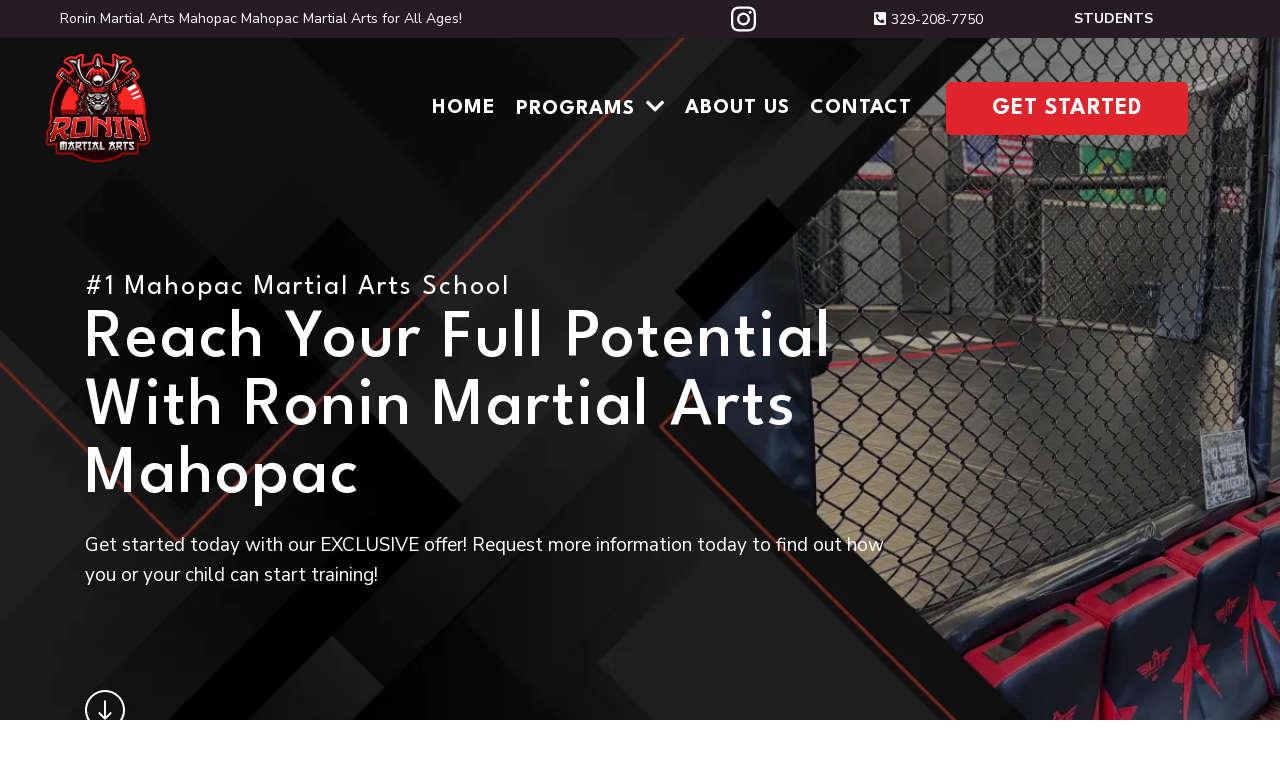

--- FILE ---
content_type: text/html; charset=utf-8
request_url: https://mahopacbjj.com/
body_size: 83492
content:
<!DOCTYPE html><html  lang="en" data-capo=""><head><meta charset="utf-8">
<meta name="viewport" content="minimum-scale=1.0, width=device-width, maximum-scale=1, user-scalable=no">
<title>Ronin Martial Arts Mahopac | Mahopac Martial Arts</title>
<link rel="preconnect" href="https://fonts.gstatic.com/" crossorigin="anonymous">
<script src="https://stcdn.leadconnectorhq.com/libphonenumber/1.10.60/libphonenumber-js.min.js" async type="text/javascript"></script>
<script src="https://stcdn.leadconnectorhq.com/intl-tel-input/17.0.12/js/utils.min.js" async type="text/javascript"></script>
<script src="https://stcdn.leadconnectorhq.com/intl-tel-input/intlTelInput.min.js" async type="text/javascript"></script>
<style type="text/css">@import url('https://fonts.googleapis.com/css?family=Inter:100,100i,300,300i,400,400i,500,500i,700,700i,900,900i|Nunito Sans:100,100i,300,300i,400,400i,500,500i,700,700i,900,900i|Inter:100,100i,300,300i,400,400i,500,500i,700,700i,900,900i|roboto:100,100i,300,300i,400,400i,500,500i,700,700i,900,900i|League Spartan:100,100i,300,300i,400,400i,500,500i,700,700i,900,900i');

  .form-vs2fjwSkpA #_builder-form .form-builder--item input[type=text][class=form-control],.form-vs2fjwSkpA #_builder-form .form-builder--item .date-picker-custom-style,.form-vs2fjwSkpA #_builder-form .form-builder--item input[type=number]{
    background-color: #FFFFFFFF !important;
    color: #2c3345FF !important;
    border: 1px solid #ACACACFF !important;
    border-radius: 5px !important;
    padding: 12px 15px 12px 15px !important;
    box-shadow: 0px 0px 0px 0px #FFFFFF;
    font-family: 'Nunito Sans';
    font-size: 15px;
    font-weight: 400;
    background-clip: inherit !important;
  }
  .form-vs2fjwSkpA #_builder-form textarea {
    background-color: #FFFFFFFF !important;
    color: #2c3345FF !important;
    border: 1px solid #ACACACFF !important;
    border-radius: 5px !important;
    padding: 12px 15px 12px 15px !important;
    box-shadow: 0px 0px 0px 0px #FFFFFF !important;
    font-family: 'Nunito Sans';
    font-size: 15px;
    font-weight: 400;
    background-clip: inherit !important;
  }
  .form-vs2fjwSkpA #_builder-form input[type=tel],.form-vs2fjwSkpA #_builder-form input[type=email],.form-vs2fjwSkpA #_builder-form .multiselect .multiselect__tags{
    background-color: #FFFFFFFF !important;
    color: #2c3345FF !important;
    border: 1px solid #ACACACFF !important; 
    border: 1px solid #ACACACFF !important;
    border-radius: 5px !important;
    padding: 12px 15px 12px 15px !important;
    box-shadow: 0px 0px 0px 0px #FFFFFF;
    font-family: 'Nunito Sans';
    font-size: 15px;
    font-weight: 400;
    background-clip: inherit !important;
  }
  .form-vs2fjwSkpA #_builder-form .multi_select_form {
    border-radius: 5px !important;
  }
  .form-vs2fjwSkpA #_builder-form .iti--allow-dropdown input, .iti--allow-dropdown input[type=tel]{
    padding-left: 45px !important;
  }
  .form-vs2fjwSkpA #_builder-form .countryphone {
    height: inherit;
  }


  .form-vs2fjwSkpA #_builder-form .form-builder--item .date-picker-custom-style input[type=text],  .form-vs2fjwSkpA #_builder-form .form-builder--item .multiselect .multiselect__placeholder {
    padding:0;
    background-color: #FFFFFFFF;
    color: #2c3345FF;
    font-size: 15px;
  }
  .form-vs2fjwSkpA #_builder-form .form-builder--item .multiselect .multiselect__input{
    background-color: #FFFFFFFF !important;
  }
  .form-vs2fjwSkpA #_builder-form .form-builder--item .multiselect .multiselect__select{
    background: transparent;
    z-index:10;
  }
  .form-vs2fjwSkpA #_builder-form .form-builder--item .multiselect ,.multiselect__single{
    padding:0 !important;
    margin:0 !important;
    min-height: 24px;
    color:  #2c3345FF !important;
    background-color: #FFFFFFFF !important;
    font-family: 'Nunito Sans';
    font-size: 15px;
    font-weight: 400;
  }
  .form-vs2fjwSkpA #_builder-form .form-builder--item  .multiselect__placeholder {
    padding:0 !important;
    margin:0 !important;
    min-height: 24px;
    color: #8c8c8cFF !important;
    background-color: #FFFFFFFF !important;
    font-family: 'Nunito Sans';
    font-size: 15px;
    font-weight: 400;
  }
  .form-vs2fjwSkpA #_builder-form .field-container{
    width:100%;
    max-width: 900px;
  }
  .form-vs2fjwSkpA #_builder-form ::-webkit-input-placeholder { /* Chrome, Firefox, Opera, Safari 10.1+ */
    color: #8c8c8cFF;
    font-family: 'Nunito Sans';
    font-size: 15px;
    font-weight: 400;
    opacity: 1; /* Firefox */
  }
  .form-vs2fjwSkpA #_builder-form ::placeholder {
    color: #8c8c8cFF !important;
    font-family: 'Nunito Sans';
    font-size: 15px;
    font-weight: 400;
  }
  .form-vs2fjwSkpA #_builder-form :-ms-input-placeholder { /* Internet Explorer 10-11 */
    color: #8c8c8cFF !important;
    font-family: 'Nunito Sans';
    font-size: 15px;
    font-weight: 400;
  }
  .form-vs2fjwSkpA #_builder-form ::-ms-input-placeholder { /* Microsoft Edge */
    color: #8c8c8cFF !important;
    font-family: 'Nunito Sans';
    font-size: 15px;
    font-weight: 400;
  }

  .form-vs2fjwSkpA #_builder-form label{ 
    color: #2c3345FF;
    font-family: 'Inter';
    font-size: 0px;
    font-weight: 500;
  }
  .form-vs2fjwSkpA #_builder-form .short-label{ 
    color: #2c3345FF;
    font-family: 'Inter';
    font-size: 12px;
    font-weight: 300;
    -webkit-font-smoothing: auto;
  }
  .form-vs2fjwSkpA #_builder-form .form-builder--item .payment-suggestion-tag-container {
    background-color: #FFFFFFFF;
    color: #2c3345FF !important;
    font-family: 'Nunito Sans';
    font-size: 15px;
    font-weight: 400;
      box-shadow: 0px 0px 0px 0px #FFFFFF;
  }
  .form-vs2fjwSkpA #_builder-form .product-summary-amount-large, #order-confirmation .product-summary-amount-large {
    color: #2c3345FF;
    font-size: 4px;
    font-weight: 700;
    font-family: Inter;
    line-height: 1.5rem;
  }
  .form-vs2fjwSkpA #_builder-form .product-summary-amount-normal, #order-confirmation .product-summary-amount-normal {
    color: #2c3345FF;
    font-size: 0px;
    font-weight: 600;
    font-family: Inter;
    line-height: 1.5rem;
  }
  .form-vs2fjwSkpA #_builder-form .product-summary-label-bold, #order-confirmation .product-summary-label-bold{
    color: #2c3345FF;
    font-size: 0px;
    font-weight: 700;
    font-family: Inter;
    line-height: 1.5rem;
  }
  .form-vs2fjwSkpA #_builder-form .crossed-amount {
    color: #2c3345FF;
    font-size: 2px;
    font-weight: 600;
    font-family: Inter;
    line-height: 1.5rem;
  }
  .form-vs2fjwSkpA #_builder-form .product-summary-label-large, #order-confirmation .product-summary-label-large{
    color: #2c3345FF;
    font-size: 2px;
    font-weight: 600;
    font-family: Inter;
    line-height: 1.575rem;
  }
  .form-vs2fjwSkpA #_builder-form .product-summary-label-normal, #order-confirmation .product-summary-label-normal{
    color: #2c3345FF;
    font-size: 0px;
    font-weight: 500;
    font-family: Inter;
    line-height: 1.575rem;
  }
  .form-vs2fjwSkpA #_builder-form .product-summary-label-small, #order-confirmation .product-summary-label-small{
    color: #2c3345FF;
    font-size: -2px;
    font-weight: 500;
    font-family: Inter;
    line-height: 1.575rem;
  }
  .form-vs2fjwSkpA #_builder-form .variant-tag {
    color: #2c3345FF;
    font-size: -1px;
    font-weight: 500;
    font-family: Inter;
    line-height: 1.5rem;
  }
  .form-vs2fjwSkpA #_builder-form .selected-tag {
    background-color: #009EF426 !important;
  }
  .form-vs2fjwSkpA #_builder-form .payment-tag, .form-vs2fjwSkpA #_builder-form .quantity-container-counter { 
    box-shadow: 0px 0px 0px 0px #FFFFFF;
    background-color : #FFFFFFFF; 
  }
  .form-vs2fjwSkpA #_builder-form .quantity-container-counter  {
    padding-top: 10px !important;
    padding-bottom:  10px !important;
  }
  .form-vs2fjwSkpA #_builder-form .quantity-text {
    font-size: 15px !important;
  }
  </style>
<style type="text/css">@import url('https://fonts.googleapis.com/css?family=Inter:100,100i,300,300i,400,400i,500,500i,700,700i,900,900i|Nunito Sans:100,100i,300,300i,400,400i,500,500i,700,700i,900,900i|Inter:100,100i,300,300i,400,400i,500,500i,700,700i,900,900i|roboto:100,100i,300,300i,400,400i,500,500i,700,700i,900,900i|League Spartan:100,100i,300,300i,400,400i,500,500i,700,700i,900,900i');

  .form-b0_glDQ47L #_builder-form .form-builder--item input[type=text][class=form-control],.form-b0_glDQ47L #_builder-form .form-builder--item .date-picker-custom-style,.form-b0_glDQ47L #_builder-form .form-builder--item input[type=number]{
    background-color: #FFFFFFFF !important;
    color: #2c3345FF !important;
    border: 1px solid #ACACACFF !important;
    border-radius: 5px !important;
    padding: 12px 15px 12px 15px !important;
    box-shadow: 0px 0px 0px 0px #FFFFFF;
    font-family: 'Nunito Sans';
    font-size: 14px;
    font-weight: 400;
    background-clip: inherit !important;
  }
  .form-b0_glDQ47L #_builder-form textarea {
    background-color: #FFFFFFFF !important;
    color: #2c3345FF !important;
    border: 1px solid #ACACACFF !important;
    border-radius: 5px !important;
    padding: 12px 15px 12px 15px !important;
    box-shadow: 0px 0px 0px 0px #FFFFFF !important;
    font-family: 'Nunito Sans';
    font-size: 14px;
    font-weight: 400;
    background-clip: inherit !important;
  }
  .form-b0_glDQ47L #_builder-form input[type=tel],.form-b0_glDQ47L #_builder-form input[type=email],.form-b0_glDQ47L #_builder-form .multiselect .multiselect__tags{
    background-color: #FFFFFFFF !important;
    color: #2c3345FF !important;
    border: 1px solid #ACACACFF !important; 
    border: 1px solid #ACACACFF !important;
    border-radius: 5px !important;
    padding: 12px 15px 12px 15px !important;
    box-shadow: 0px 0px 0px 0px #FFFFFF;
    font-family: 'Nunito Sans';
    font-size: 14px;
    font-weight: 400;
    background-clip: inherit !important;
  }
  .form-b0_glDQ47L #_builder-form .multi_select_form {
    border-radius: 5px !important;
  }
  .form-b0_glDQ47L #_builder-form .iti--allow-dropdown input, .iti--allow-dropdown input[type=tel]{
    padding-left: 45px !important;
  }
  .form-b0_glDQ47L #_builder-form .countryphone {
    height: inherit;
  }


  .form-b0_glDQ47L #_builder-form .form-builder--item .date-picker-custom-style input[type=text],  .form-b0_glDQ47L #_builder-form .form-builder--item .multiselect .multiselect__placeholder {
    padding:0;
    background-color: #FFFFFFFF;
    color: #2c3345FF;
    font-size: 14px;
  }
  .form-b0_glDQ47L #_builder-form .form-builder--item .multiselect .multiselect__input{
    background-color: #FFFFFFFF !important;
  }
  .form-b0_glDQ47L #_builder-form .form-builder--item .multiselect .multiselect__select{
    background: transparent;
    z-index:10;
  }
  .form-b0_glDQ47L #_builder-form .form-builder--item .multiselect ,.multiselect__single{
    padding:0 !important;
    margin:0 !important;
    min-height: 24px;
    color:  #2c3345FF !important;
    background-color: #FFFFFFFF !important;
    font-family: 'Nunito Sans';
    font-size: 14px;
    font-weight: 400;
  }
  .form-b0_glDQ47L #_builder-form .form-builder--item  .multiselect__placeholder {
    padding:0 !important;
    margin:0 !important;
    min-height: 24px;
    color: #8c8c8cFF !important;
    background-color: #FFFFFFFF !important;
    font-family: 'Nunito Sans';
    font-size: 14px;
    font-weight: 400;
  }
  .form-b0_glDQ47L #_builder-form .field-container{
    width:100%;
    max-width: 900px;
  }
  .form-b0_glDQ47L #_builder-form ::-webkit-input-placeholder { /* Chrome, Firefox, Opera, Safari 10.1+ */
    color: #8c8c8cFF;
    font-family: 'Nunito Sans';
    font-size: 14px;
    font-weight: 400;
    opacity: 1; /* Firefox */
  }
  .form-b0_glDQ47L #_builder-form ::placeholder {
    color: #8c8c8cFF !important;
    font-family: 'Nunito Sans';
    font-size: 14px;
    font-weight: 400;
  }
  .form-b0_glDQ47L #_builder-form :-ms-input-placeholder { /* Internet Explorer 10-11 */
    color: #8c8c8cFF !important;
    font-family: 'Nunito Sans';
    font-size: 14px;
    font-weight: 400;
  }
  .form-b0_glDQ47L #_builder-form ::-ms-input-placeholder { /* Microsoft Edge */
    color: #8c8c8cFF !important;
    font-family: 'Nunito Sans';
    font-size: 14px;
    font-weight: 400;
  }

  .form-b0_glDQ47L #_builder-form label{ 
    color: #2c3345FF;
    font-family: 'Inter';
    font-size: 0px;
    font-weight: 500;
  }
  .form-b0_glDQ47L #_builder-form .short-label{ 
    color: #2c3345FF;
    font-family: 'Inter';
    font-size: 12px;
    font-weight: 300;
    -webkit-font-smoothing: auto;
  }
  .form-b0_glDQ47L #_builder-form .form-builder--item .payment-suggestion-tag-container {
    background-color: #FFFFFFFF;
    color: #2c3345FF !important;
    font-family: 'Nunito Sans';
    font-size: 14px;
    font-weight: 400;
      box-shadow: 0px 0px 0px 0px #FFFFFF;
  }
  .form-b0_glDQ47L #_builder-form .product-summary-amount-large, #order-confirmation .product-summary-amount-large {
    color: #2c3345FF;
    font-size: 4px;
    font-weight: 700;
    font-family: Inter;
    line-height: 1.5rem;
  }
  .form-b0_glDQ47L #_builder-form .product-summary-amount-normal, #order-confirmation .product-summary-amount-normal {
    color: #2c3345FF;
    font-size: 0px;
    font-weight: 600;
    font-family: Inter;
    line-height: 1.5rem;
  }
  .form-b0_glDQ47L #_builder-form .product-summary-label-bold, #order-confirmation .product-summary-label-bold{
    color: #2c3345FF;
    font-size: 0px;
    font-weight: 700;
    font-family: Inter;
    line-height: 1.5rem;
  }
  .form-b0_glDQ47L #_builder-form .crossed-amount {
    color: #2c3345FF;
    font-size: 2px;
    font-weight: 600;
    font-family: Inter;
    line-height: 1.5rem;
  }
  .form-b0_glDQ47L #_builder-form .product-summary-label-large, #order-confirmation .product-summary-label-large{
    color: #2c3345FF;
    font-size: 2px;
    font-weight: 600;
    font-family: Inter;
    line-height: 1.575rem;
  }
  .form-b0_glDQ47L #_builder-form .product-summary-label-normal, #order-confirmation .product-summary-label-normal{
    color: #2c3345FF;
    font-size: 0px;
    font-weight: 500;
    font-family: Inter;
    line-height: 1.575rem;
  }
  .form-b0_glDQ47L #_builder-form .product-summary-label-small, #order-confirmation .product-summary-label-small{
    color: #2c3345FF;
    font-size: -2px;
    font-weight: 500;
    font-family: Inter;
    line-height: 1.575rem;
  }
  .form-b0_glDQ47L #_builder-form .variant-tag {
    color: #2c3345FF;
    font-size: -1px;
    font-weight: 500;
    font-family: Inter;
    line-height: 1.5rem;
  }
  .form-b0_glDQ47L #_builder-form .selected-tag {
    background-color: #009EF426 !important;
  }
  .form-b0_glDQ47L #_builder-form .payment-tag, .form-b0_glDQ47L #_builder-form .quantity-container-counter { 
    box-shadow: 0px 0px 0px 0px #FFFFFF;
    background-color : #FFFFFFFF; 
  }
  .form-b0_glDQ47L #_builder-form .quantity-container-counter  {
    padding-top: 10px !important;
    padding-bottom:  10px !important;
  }
  .form-b0_glDQ47L #_builder-form .quantity-text {
    font-size: 14px !important;
  }
  </style>
<style type="text/css">@import url('https://fonts.googleapis.com/css?family=Inter:100,100i,300,300i,400,400i,500,500i,700,700i,900,900i|Nunito Sans:100,100i,300,300i,400,400i,500,500i,700,700i,900,900i|Inter:100,100i,300,300i,400,400i,500,500i,700,700i,900,900i|roboto:100,100i,300,300i,400,400i,500,500i,700,700i,900,900i|League Spartan:100,100i,300,300i,400,400i,500,500i,700,700i,900,900i');

  .form-zSiqxGMxCR #_builder-form .form-builder--item input[type=text][class=form-control],.form-zSiqxGMxCR #_builder-form .form-builder--item .date-picker-custom-style,.form-zSiqxGMxCR #_builder-form .form-builder--item input[type=number]{
    background-color: #FFFFFFFF !important;
    color: #2c3345FF !important;
    border: 1px solid #ACACACFF !important;
    border-radius: 5px !important;
    padding: 12px 15px 12px 15px !important;
    box-shadow: 0px 0px 0px 0px #FFFFFF;
    font-family: 'Nunito Sans';
    font-size: 14px;
    font-weight: 400;
    background-clip: inherit !important;
  }
  .form-zSiqxGMxCR #_builder-form textarea {
    background-color: #FFFFFFFF !important;
    color: #2c3345FF !important;
    border: 1px solid #ACACACFF !important;
    border-radius: 5px !important;
    padding: 12px 15px 12px 15px !important;
    box-shadow: 0px 0px 0px 0px #FFFFFF !important;
    font-family: 'Nunito Sans';
    font-size: 14px;
    font-weight: 400;
    background-clip: inherit !important;
  }
  .form-zSiqxGMxCR #_builder-form input[type=tel],.form-zSiqxGMxCR #_builder-form input[type=email],.form-zSiqxGMxCR #_builder-form .multiselect .multiselect__tags{
    background-color: #FFFFFFFF !important;
    color: #2c3345FF !important;
    border: 1px solid #ACACACFF !important; 
    border: 1px solid #ACACACFF !important;
    border-radius: 5px !important;
    padding: 12px 15px 12px 15px !important;
    box-shadow: 0px 0px 0px 0px #FFFFFF;
    font-family: 'Nunito Sans';
    font-size: 14px;
    font-weight: 400;
    background-clip: inherit !important;
  }
  .form-zSiqxGMxCR #_builder-form .multi_select_form {
    border-radius: 5px !important;
  }
  .form-zSiqxGMxCR #_builder-form .iti--allow-dropdown input, .iti--allow-dropdown input[type=tel]{
    padding-left: 45px !important;
  }
  .form-zSiqxGMxCR #_builder-form .countryphone {
    height: inherit;
  }


  .form-zSiqxGMxCR #_builder-form .form-builder--item .date-picker-custom-style input[type=text],  .form-zSiqxGMxCR #_builder-form .form-builder--item .multiselect .multiselect__placeholder {
    padding:0;
    background-color: #FFFFFFFF;
    color: #2c3345FF;
    font-size: 14px;
  }
  .form-zSiqxGMxCR #_builder-form .form-builder--item .multiselect .multiselect__input{
    background-color: #FFFFFFFF !important;
  }
  .form-zSiqxGMxCR #_builder-form .form-builder--item .multiselect .multiselect__select{
    background: transparent;
    z-index:10;
  }
  .form-zSiqxGMxCR #_builder-form .form-builder--item .multiselect ,.multiselect__single{
    padding:0 !important;
    margin:0 !important;
    min-height: 24px;
    color:  #2c3345FF !important;
    background-color: #FFFFFFFF !important;
    font-family: 'Nunito Sans';
    font-size: 14px;
    font-weight: 400;
  }
  .form-zSiqxGMxCR #_builder-form .form-builder--item  .multiselect__placeholder {
    padding:0 !important;
    margin:0 !important;
    min-height: 24px;
    color: #8c8c8cFF !important;
    background-color: #FFFFFFFF !important;
    font-family: 'Nunito Sans';
    font-size: 14px;
    font-weight: 400;
  }
  .form-zSiqxGMxCR #_builder-form .field-container{
    width:100%;
    max-width: 900px;
  }
  .form-zSiqxGMxCR #_builder-form ::-webkit-input-placeholder { /* Chrome, Firefox, Opera, Safari 10.1+ */
    color: #8c8c8cFF;
    font-family: 'Nunito Sans';
    font-size: 14px;
    font-weight: 400;
    opacity: 1; /* Firefox */
  }
  .form-zSiqxGMxCR #_builder-form ::placeholder {
    color: #8c8c8cFF !important;
    font-family: 'Nunito Sans';
    font-size: 14px;
    font-weight: 400;
  }
  .form-zSiqxGMxCR #_builder-form :-ms-input-placeholder { /* Internet Explorer 10-11 */
    color: #8c8c8cFF !important;
    font-family: 'Nunito Sans';
    font-size: 14px;
    font-weight: 400;
  }
  .form-zSiqxGMxCR #_builder-form ::-ms-input-placeholder { /* Microsoft Edge */
    color: #8c8c8cFF !important;
    font-family: 'Nunito Sans';
    font-size: 14px;
    font-weight: 400;
  }

  .form-zSiqxGMxCR #_builder-form label{ 
    color: #2c3345FF;
    font-family: 'Inter';
    font-size: 0px;
    font-weight: 500;
  }
  .form-zSiqxGMxCR #_builder-form .short-label{ 
    color: #2c3345FF;
    font-family: 'Inter';
    font-size: 12px;
    font-weight: 300;
    -webkit-font-smoothing: auto;
  }
  .form-zSiqxGMxCR #_builder-form .form-builder--item .payment-suggestion-tag-container {
    background-color: #FFFFFFFF;
    color: #2c3345FF !important;
    font-family: 'Nunito Sans';
    font-size: 14px;
    font-weight: 400;
      box-shadow: 0px 0px 0px 0px #FFFFFF;
  }
  .form-zSiqxGMxCR #_builder-form .product-summary-amount-large, #order-confirmation .product-summary-amount-large {
    color: #2c3345FF;
    font-size: 4px;
    font-weight: 700;
    font-family: Inter;
    line-height: 1.5rem;
  }
  .form-zSiqxGMxCR #_builder-form .product-summary-amount-normal, #order-confirmation .product-summary-amount-normal {
    color: #2c3345FF;
    font-size: 0px;
    font-weight: 600;
    font-family: Inter;
    line-height: 1.5rem;
  }
  .form-zSiqxGMxCR #_builder-form .product-summary-label-bold, #order-confirmation .product-summary-label-bold{
    color: #2c3345FF;
    font-size: 0px;
    font-weight: 700;
    font-family: Inter;
    line-height: 1.5rem;
  }
  .form-zSiqxGMxCR #_builder-form .crossed-amount {
    color: #2c3345FF;
    font-size: 2px;
    font-weight: 600;
    font-family: Inter;
    line-height: 1.5rem;
  }
  .form-zSiqxGMxCR #_builder-form .product-summary-label-large, #order-confirmation .product-summary-label-large{
    color: #2c3345FF;
    font-size: 2px;
    font-weight: 600;
    font-family: Inter;
    line-height: 1.575rem;
  }
  .form-zSiqxGMxCR #_builder-form .product-summary-label-normal, #order-confirmation .product-summary-label-normal{
    color: #2c3345FF;
    font-size: 0px;
    font-weight: 500;
    font-family: Inter;
    line-height: 1.575rem;
  }
  .form-zSiqxGMxCR #_builder-form .product-summary-label-small, #order-confirmation .product-summary-label-small{
    color: #2c3345FF;
    font-size: -2px;
    font-weight: 500;
    font-family: Inter;
    line-height: 1.575rem;
  }
  .form-zSiqxGMxCR #_builder-form .variant-tag {
    color: #2c3345FF;
    font-size: -1px;
    font-weight: 500;
    font-family: Inter;
    line-height: 1.5rem;
  }
  .form-zSiqxGMxCR #_builder-form .selected-tag {
    background-color: #009EF426 !important;
  }
  .form-zSiqxGMxCR #_builder-form .payment-tag, .form-zSiqxGMxCR #_builder-form .quantity-container-counter { 
    box-shadow: 0px 0px 0px 0px #FFFFFF;
    background-color : #FFFFFFFF; 
  }
  .form-zSiqxGMxCR #_builder-form .quantity-container-counter  {
    padding-top: 10px !important;
    padding-bottom:  10px !important;
  }
  .form-zSiqxGMxCR #_builder-form .quantity-text {
    font-size: 14px !important;
  }
  </style>
<style type="text/css">@import url('https://fonts.googleapis.com/css?family=Inter:100,100i,300,300i,400,400i,500,500i,700,700i,900,900i|Nunito Sans:100,100i,300,300i,400,400i,500,500i,700,700i,900,900i|Inter:100,100i,300,300i,400,400i,500,500i,700,700i,900,900i|roboto:100,100i,300,300i,400,400i,500,500i,700,700i,900,900i|League Spartan:100,100i,300,300i,400,400i,500,500i,700,700i,900,900i');

  .form-L2DIYowZmj #_builder-form .form-builder--item input[type=text][class=form-control],.form-L2DIYowZmj #_builder-form .form-builder--item .date-picker-custom-style,.form-L2DIYowZmj #_builder-form .form-builder--item input[type=number]{
    background-color: #FFFFFFFF !important;
    color: #2c3345FF !important;
    border: 1px solid #ACACACFF !important;
    border-radius: 5px !important;
    padding: 12px 15px 12px 15px !important;
    box-shadow: 0px 0px 0px 0px #FFFFFF;
    font-family: 'Nunito Sans';
    font-size: 15px;
    font-weight: 400;
    background-clip: inherit !important;
  }
  .form-L2DIYowZmj #_builder-form textarea {
    background-color: #FFFFFFFF !important;
    color: #2c3345FF !important;
    border: 1px solid #ACACACFF !important;
    border-radius: 5px !important;
    padding: 12px 15px 12px 15px !important;
    box-shadow: 0px 0px 0px 0px #FFFFFF !important;
    font-family: 'Nunito Sans';
    font-size: 15px;
    font-weight: 400;
    background-clip: inherit !important;
  }
  .form-L2DIYowZmj #_builder-form input[type=tel],.form-L2DIYowZmj #_builder-form input[type=email],.form-L2DIYowZmj #_builder-form .multiselect .multiselect__tags{
    background-color: #FFFFFFFF !important;
    color: #2c3345FF !important;
    border: 1px solid #ACACACFF !important; 
    border: 1px solid #ACACACFF !important;
    border-radius: 5px !important;
    padding: 12px 15px 12px 15px !important;
    box-shadow: 0px 0px 0px 0px #FFFFFF;
    font-family: 'Nunito Sans';
    font-size: 15px;
    font-weight: 400;
    background-clip: inherit !important;
  }
  .form-L2DIYowZmj #_builder-form .multi_select_form {
    border-radius: 5px !important;
  }
  .form-L2DIYowZmj #_builder-form .iti--allow-dropdown input, .iti--allow-dropdown input[type=tel]{
    padding-left: 45px !important;
  }
  .form-L2DIYowZmj #_builder-form .countryphone {
    height: inherit;
  }


  .form-L2DIYowZmj #_builder-form .form-builder--item .date-picker-custom-style input[type=text],  .form-L2DIYowZmj #_builder-form .form-builder--item .multiselect .multiselect__placeholder {
    padding:0;
    background-color: #FFFFFFFF;
    color: #2c3345FF;
    font-size: 15px;
  }
  .form-L2DIYowZmj #_builder-form .form-builder--item .multiselect .multiselect__input{
    background-color: #FFFFFFFF !important;
  }
  .form-L2DIYowZmj #_builder-form .form-builder--item .multiselect .multiselect__select{
    background: transparent;
    z-index:10;
  }
  .form-L2DIYowZmj #_builder-form .form-builder--item .multiselect ,.multiselect__single{
    padding:0 !important;
    margin:0 !important;
    min-height: 24px;
    color:  #2c3345FF !important;
    background-color: #FFFFFFFF !important;
    font-family: 'Nunito Sans';
    font-size: 15px;
    font-weight: 400;
  }
  .form-L2DIYowZmj #_builder-form .form-builder--item  .multiselect__placeholder {
    padding:0 !important;
    margin:0 !important;
    min-height: 24px;
    color: #8c8c8cFF !important;
    background-color: #FFFFFFFF !important;
    font-family: 'Nunito Sans';
    font-size: 15px;
    font-weight: 400;
  }
  .form-L2DIYowZmj #_builder-form .field-container{
    width:100%;
    max-width: 900px;
  }
  .form-L2DIYowZmj #_builder-form ::-webkit-input-placeholder { /* Chrome, Firefox, Opera, Safari 10.1+ */
    color: #8c8c8cFF;
    font-family: 'Nunito Sans';
    font-size: 15px;
    font-weight: 400;
    opacity: 1; /* Firefox */
  }
  .form-L2DIYowZmj #_builder-form ::placeholder {
    color: #8c8c8cFF !important;
    font-family: 'Nunito Sans';
    font-size: 15px;
    font-weight: 400;
  }
  .form-L2DIYowZmj #_builder-form :-ms-input-placeholder { /* Internet Explorer 10-11 */
    color: #8c8c8cFF !important;
    font-family: 'Nunito Sans';
    font-size: 15px;
    font-weight: 400;
  }
  .form-L2DIYowZmj #_builder-form ::-ms-input-placeholder { /* Microsoft Edge */
    color: #8c8c8cFF !important;
    font-family: 'Nunito Sans';
    font-size: 15px;
    font-weight: 400;
  }

  .form-L2DIYowZmj #_builder-form label{ 
    color: #2c3345FF;
    font-family: 'Inter';
    font-size: 0px;
    font-weight: 500;
  }
  .form-L2DIYowZmj #_builder-form .short-label{ 
    color: #2c3345FF;
    font-family: 'Inter';
    font-size: 12px;
    font-weight: 300;
    -webkit-font-smoothing: auto;
  }
  .form-L2DIYowZmj #_builder-form .form-builder--item .payment-suggestion-tag-container {
    background-color: #FFFFFFFF;
    color: #2c3345FF !important;
    font-family: 'Nunito Sans';
    font-size: 15px;
    font-weight: 400;
      box-shadow: 0px 0px 0px 0px #FFFFFF;
  }
  .form-L2DIYowZmj #_builder-form .product-summary-amount-large, #order-confirmation .product-summary-amount-large {
    color: #2c3345FF;
    font-size: 4px;
    font-weight: 700;
    font-family: Inter;
    line-height: 1.5rem;
  }
  .form-L2DIYowZmj #_builder-form .product-summary-amount-normal, #order-confirmation .product-summary-amount-normal {
    color: #2c3345FF;
    font-size: 0px;
    font-weight: 600;
    font-family: Inter;
    line-height: 1.5rem;
  }
  .form-L2DIYowZmj #_builder-form .product-summary-label-bold, #order-confirmation .product-summary-label-bold{
    color: #2c3345FF;
    font-size: 0px;
    font-weight: 700;
    font-family: Inter;
    line-height: 1.5rem;
  }
  .form-L2DIYowZmj #_builder-form .crossed-amount {
    color: #2c3345FF;
    font-size: 2px;
    font-weight: 600;
    font-family: Inter;
    line-height: 1.5rem;
  }
  .form-L2DIYowZmj #_builder-form .product-summary-label-large, #order-confirmation .product-summary-label-large{
    color: #2c3345FF;
    font-size: 2px;
    font-weight: 600;
    font-family: Inter;
    line-height: 1.575rem;
  }
  .form-L2DIYowZmj #_builder-form .product-summary-label-normal, #order-confirmation .product-summary-label-normal{
    color: #2c3345FF;
    font-size: 0px;
    font-weight: 500;
    font-family: Inter;
    line-height: 1.575rem;
  }
  .form-L2DIYowZmj #_builder-form .product-summary-label-small, #order-confirmation .product-summary-label-small{
    color: #2c3345FF;
    font-size: -2px;
    font-weight: 500;
    font-family: Inter;
    line-height: 1.575rem;
  }
  .form-L2DIYowZmj #_builder-form .variant-tag {
    color: #2c3345FF;
    font-size: -1px;
    font-weight: 500;
    font-family: Inter;
    line-height: 1.5rem;
  }
  .form-L2DIYowZmj #_builder-form .selected-tag {
    background-color: #009EF426 !important;
  }
  .form-L2DIYowZmj #_builder-form .payment-tag, .form-L2DIYowZmj #_builder-form .quantity-container-counter { 
    box-shadow: 0px 0px 0px 0px #FFFFFF;
    background-color : #FFFFFFFF; 
  }
  .form-L2DIYowZmj #_builder-form .quantity-container-counter  {
    padding-top: 10px !important;
    padding-bottom:  10px !important;
  }
  .form-L2DIYowZmj #_builder-form .quantity-text {
    font-size: 15px !important;
  }
  </style>
<style type="text/css">@import url('https://fonts.googleapis.com/css?family=Roboto:100,100i,300,300i,400,400i,500,500i,700,700i,900,900i');</style>
<link rel="stylesheet" href="https://fonts.googleapis.com/css?family=Lato:100,100i,200,200i,300,300i,400,400i,500,500i,600,600i,700,700i,800,800i,900,900i%7COpen%20Sans:100,100i,200,200i,300,300i,400,400i,500,500i,600,600i,700,700i,800,800i,900,900i%7CMontserrat:100,100i,200,200i,300,300i,400,400i,500,500i,600,600i,700,700i,800,800i,900,900i%7CRoboto:100,100i,200,200i,300,300i,400,400i,500,500i,600,600i,700,700i,800,800i,900,900i%7CNunito%20Sans:100,100i,200,200i,300,300i,400,400i,500,500i,600,600i,700,700i,800,800i,900,900i%7CLeague%20Spartan:100,100i,200,200i,300,300i,400,400i,500,500i,600,600i,700,700i,800,800i,900,900i%7CAlbert%20Sans:100,100i,200,200i,300,300i,400,400i,500,500i,600,600i,700,700i,800,800i,900,900i%7CRoboto:100,100i,200,200i,300,300i,400,400i,500,500i,600,600i,700,700i,800,800i,900,900i&display=swap" media="print" onload="this.media='all'">
<style type="text/css"> 

 :root{ --primary: #37ca37;
--secondary: #188bf6;
--white: #ffffff;
--gray: #cbd5e0;
--black: #000000;
--red: #e93d3d;
--orange: #f6ad55;
--yellow: #faf089;
--green: #9ae6b4;
--teal: #81e6d9;
--malibu: #63b3ed;
--indigo: #757BBD;
--purple: #d6bcfa;
--pink: #fbb6ce;
--transparent: transparent;
--overlay: rgba(0, 0, 0, 0.5);
--color-m57grfzf: 281C24;
--color-m57grs2c: #281C24;
--color-m58jrt2p: D9242A;
--color-m58jrwzd: #D9242A;
--color-m58ju922: #231F20;
--color-m58k3fu8: #E0242C;
--color-m58lfzg2: #483334;
--color-m58nkt41: #E9E9E9;
--color-m58nluxd: #111111;
--color-m59vtzlo: #141414;
--color-m5ab5htn: ##e0242c;
--color-m5ab5js2: #e0242c;
--color-m5bhxjip: #e9ebee;
--color-m7v3zw3d: 000000;
--arial: 'Arial';
--lato: 'Lato';
--open-sans: 'Open Sans';
--montserrat: 'Montserrat';
--roboto: 'Roboto';
--inter: 'Inter';
--nunito-sans: 'Nunito Sans';
--league-spartan: 'League Spartan';
--albert-sans: 'Albert Sans';
--headlinefont: 'Montserrat';
--contentfont: 'Lato';
--text-color: #000000;
--link-color: #188bf6; } .bg-fixed,.bg-fixed::before{bottom:0;top:0;left:0;right:0;position:fixed}.bg-fixed::before{content:"";opacity:1}.bg-fixed{overflow:auto;background-color:var(--white)} 
            
            .drop-zone-draggable .hl_main_popup{box-shadow:none;padding:0;margin-top:0;border-color:var(--gray);border-width:10px;border-style:solid;background-color:var(--white);width:550px}
            
          

            .drop-zone-draggable .row-UxhYlEHyYG{margin:0 auto}
            .drop-zone-draggable .row-UxhYlEHyYG{box-shadow:none;padding:0;background-color:var(--transparent);border-color:var(--black);border-width:2px;border-style:solid;width:100%}@media screen and (min-width:0px) and (max-width:480px){.drop-zone-draggable .row-UxhYlEHyYG{padding-left:0!important;padding-right:0!important}}
            
          
.drop-zone-draggable .col-6-RrCV8PwD{box-shadow:none;padding:60px 20px 40px;background-color:var(--color-m58k3fu8);width:100%;border-color:var(--black);border-width:2px;border-style:solid;margin:0}@media screen and (min-width:0px) and (max-width:480px){.drop-zone-draggable .col-6-RrCV8PwD{padding-left:20px!important;padding-right:20px!important}}

            .drop-zone-draggable .form-7a7xgZSk1d{margin:-40px 0 0}@media screen and (min-width:0px) and (max-width:480px){.drop-zone-draggable .form-7a7xgZSk1d{margin-top:-40px}}
            .drop-zone-draggable .cform-7a7xgZSk1d{padding:0}
            
          

            .drop-zone-draggable #paragraph-NoisleQmzT{margin:0}
            .drop-zone-draggable .cparagraph-NoisleQmzT{font-family:var(--league-spartan);background-color:var(--transparent);color:var(--white);icon-color:var(--text-color);font-weight:medium;box-shadow:none;padding:0 20px;opacity:1;text-shadow:none;border-color:var(--black);border-width:2px;border-style:solid;line-height:1.3em;text-transform:none;letter-spacing:0;text-align:center}@media screen and (min-width:0px) and (max-width:480px){.drop-zone-draggable .cparagraph-NoisleQmzT{padding-left:0;padding-right:0}}
            
          

            .drop-zone-draggable #paragraph-lSWqdvBZ1w{margin:10px 0 0}
            .drop-zone-draggable .cparagraph-lSWqdvBZ1w{font-family:var(--nunito-sans);background-color:var(--transparent);color:var(--white);icon-color:var(--text-color);font-weight:medium;box-shadow:none;padding:0;opacity:1;text-shadow:none;border-color:var(--black);border-width:2px;border-style:solid;line-height:1.3em;letter-spacing:0;text-align:center}
            
          

            .drop-zone-draggable #paragraph-RE8JLrqNf7{margin:0}
            .drop-zone-draggable .cparagraph-RE8JLrqNf7{font-family:var(--league-spartan);background-color:var(--transparent);color:var(--white);icon-color:var(--text-color);font-weight:medium;box-shadow:none;padding:0 20px;opacity:1;text-shadow:none;border-color:var(--black);border-width:2px;border-style:solid;line-height:1em;text-transform:none;letter-spacing:0;text-align:center}@media screen and (min-width:0px) and (max-width:480px){.drop-zone-draggable .cparagraph-RE8JLrqNf7{padding-left:0;padding-right:0}}
            
          

            .drop-zone-draggable #paragraph-SoMircAmBU{margin:-30px 0 0 2px}
            .drop-zone-draggable .cparagraph-SoMircAmBU{font-family:var(--nunito-sans);background-color:var(--transparent);color:var(--white);icon-color:var(--text-color);font-weight:medium;box-shadow:none;padding:0;opacity:1;text-shadow:none;border-color:var(--black);border-width:2px;border-style:solid;line-height:1.3em;letter-spacing:0;text-align:left}
            
          
#hl_main_popup.popup-body{position:absolute!important;left:50%!important;bottom:auto!important;transform:translate(-50%,0)!important;right:auto!important;box-shadow:none;padding:0;margin-top:0;border-color:var(--gray);border-width:10px;border-style:solid;background-color:var(--white);width:550px}.--mobile #hl_main_popup.popup-body{width:380px!important}@media screen and (min-width:0px) and (max-width:480px){#hl_main_popup.popup-body{width:380px!important}} #col-6-RrCV8PwD>.inner{flex-direction:column;justify-content:center;align-items:inherit;flex-wrap:nowrap} .paragraph-NoisleQmzT{font-weight:400}.paragraph-NoisleQmzT a,.paragraph-NoisleQmzT a *{color:var(--link-color);text-decoration:none}.paragraph-NoisleQmzT a u,.paragraph-NoisleQmzT a:hover{text-decoration:underline}.paragraph-NoisleQmzT a s{text-decoration:line-through}@media screen and (min-width:0px) and (max-width:480px){.paragraph-NoisleQmzT h1,.paragraph-NoisleQmzT h2,.paragraph-NoisleQmzT h3,.paragraph-NoisleQmzT h4,.paragraph-NoisleQmzT h5,.paragraph-NoisleQmzT h6,.paragraph-NoisleQmzT ul li,.paragraph-NoisleQmzT.text-output{font-size:28px!important;font-weight:400}}@media screen and (min-width:481px) and (max-width:10000px){.paragraph-NoisleQmzT h1,.paragraph-NoisleQmzT h2,.paragraph-NoisleQmzT h3,.paragraph-NoisleQmzT h4,.paragraph-NoisleQmzT h5,.paragraph-NoisleQmzT h6,.paragraph-NoisleQmzT ul li,.paragraph-NoisleQmzT.text-output{font-size:28px!important;font-weight:400}}.paragraph-NoisleQmzT.text-output h1:first-child:before,.paragraph-NoisleQmzT.text-output h2:first-child:before,.paragraph-NoisleQmzT.text-output h3:first-child:before,.paragraph-NoisleQmzT.text-output h4:first-child:before,.paragraph-NoisleQmzT.text-output h5:first-child:before,.paragraph-NoisleQmzT.text-output h6:first-child:before,.paragraph-NoisleQmzT.text-output p:first-child:before{color:var(--text-color);content:'\';
    font-family: '';margin-right:5px;font-weight:700} .paragraph-lSWqdvBZ1w{font-weight:500}.paragraph-lSWqdvBZ1w a,.paragraph-lSWqdvBZ1w a *{color:var(--link-color);text-decoration:none}.paragraph-lSWqdvBZ1w a u,.paragraph-lSWqdvBZ1w a:hover{text-decoration:underline}.paragraph-lSWqdvBZ1w a s{text-decoration:line-through}@media screen and (min-width:0px) and (max-width:480px){.paragraph-lSWqdvBZ1w h1,.paragraph-lSWqdvBZ1w h2,.paragraph-lSWqdvBZ1w h3,.paragraph-lSWqdvBZ1w h4,.paragraph-lSWqdvBZ1w h5,.paragraph-lSWqdvBZ1w h6,.paragraph-lSWqdvBZ1w ul li,.paragraph-lSWqdvBZ1w.text-output{font-size:14px!important;font-weight:500}}@media screen and (min-width:481px) and (max-width:10000px){.paragraph-lSWqdvBZ1w h1,.paragraph-lSWqdvBZ1w h2,.paragraph-lSWqdvBZ1w h3,.paragraph-lSWqdvBZ1w h4,.paragraph-lSWqdvBZ1w h5,.paragraph-lSWqdvBZ1w h6,.paragraph-lSWqdvBZ1w ul li,.paragraph-lSWqdvBZ1w.text-output{font-size:14px!important;font-weight:500}}.paragraph-lSWqdvBZ1w.text-output h1:first-child:before,.paragraph-lSWqdvBZ1w.text-output h2:first-child:before,.paragraph-lSWqdvBZ1w.text-output h3:first-child:before,.paragraph-lSWqdvBZ1w.text-output h4:first-child:before,.paragraph-lSWqdvBZ1w.text-output h5:first-child:before,.paragraph-lSWqdvBZ1w.text-output h6:first-child:before,.paragraph-lSWqdvBZ1w.text-output p:first-child:before{color:var(--text-color);content:'\';
    font-family: '';margin-right:5px;font-weight:700} .paragraph-RE8JLrqNf7{font-weight:700}.paragraph-RE8JLrqNf7 a,.paragraph-RE8JLrqNf7 a *{color:var(--link-color);text-decoration:none}.paragraph-RE8JLrqNf7 a u,.paragraph-RE8JLrqNf7 a:hover{text-decoration:underline}.paragraph-RE8JLrqNf7 a s{text-decoration:line-through}@media screen and (min-width:0px) and (max-width:480px){.paragraph-RE8JLrqNf7 h1,.paragraph-RE8JLrqNf7 h2,.paragraph-RE8JLrqNf7 h3,.paragraph-RE8JLrqNf7 h4,.paragraph-RE8JLrqNf7 h5,.paragraph-RE8JLrqNf7 h6,.paragraph-RE8JLrqNf7 ul li,.paragraph-RE8JLrqNf7.text-output{font-size:36px!important;font-weight:700}}@media screen and (min-width:481px) and (max-width:10000px){.paragraph-RE8JLrqNf7 h1,.paragraph-RE8JLrqNf7 h2,.paragraph-RE8JLrqNf7 h3,.paragraph-RE8JLrqNf7 h4,.paragraph-RE8JLrqNf7 h5,.paragraph-RE8JLrqNf7 h6,.paragraph-RE8JLrqNf7 ul li,.paragraph-RE8JLrqNf7.text-output{font-size:36px!important;font-weight:700}}.paragraph-RE8JLrqNf7.text-output h1:first-child:before,.paragraph-RE8JLrqNf7.text-output h2:first-child:before,.paragraph-RE8JLrqNf7.text-output h3:first-child:before,.paragraph-RE8JLrqNf7.text-output h4:first-child:before,.paragraph-RE8JLrqNf7.text-output h5:first-child:before,.paragraph-RE8JLrqNf7.text-output h6:first-child:before,.paragraph-RE8JLrqNf7.text-output p:first-child:before{color:var(--text-color);content:'\';
    font-family: '';margin-right:5px;font-weight:700} .paragraph-SoMircAmBU{font-weight:500}.paragraph-SoMircAmBU a,.paragraph-SoMircAmBU a *{color:var(--link-color);text-decoration:none}.paragraph-SoMircAmBU a u,.paragraph-SoMircAmBU a:hover{text-decoration:underline}.paragraph-SoMircAmBU a s{text-decoration:line-through}@media screen and (min-width:0px) and (max-width:480px){.paragraph-SoMircAmBU h1,.paragraph-SoMircAmBU h2,.paragraph-SoMircAmBU h3,.paragraph-SoMircAmBU h4,.paragraph-SoMircAmBU h5,.paragraph-SoMircAmBU h6,.paragraph-SoMircAmBU ul li,.paragraph-SoMircAmBU.text-output{font-size:13px!important;font-weight:500}}@media screen and (min-width:481px) and (max-width:10000px){.paragraph-SoMircAmBU h1,.paragraph-SoMircAmBU h2,.paragraph-SoMircAmBU h3,.paragraph-SoMircAmBU h4,.paragraph-SoMircAmBU h5,.paragraph-SoMircAmBU h6,.paragraph-SoMircAmBU ul li,.paragraph-SoMircAmBU.text-output{font-size:13px!important;font-weight:500}}.paragraph-SoMircAmBU.text-output h1:first-child:before,.paragraph-SoMircAmBU.text-output h2:first-child:before,.paragraph-SoMircAmBU.text-output h3:first-child:before,.paragraph-SoMircAmBU.text-output h4:first-child:before,.paragraph-SoMircAmBU.text-output h5:first-child:before,.paragraph-SoMircAmBU.text-output h6:first-child:before,.paragraph-SoMircAmBU.text-output p:first-child:before{color:var(--text-color);content:'\';
    font-family: '';margin-right:5px;font-weight:700} 
            
            .drop-zone-draggable .hl_main_popup-y3YQ24Qkyq{box-shadow:none;padding:0;margin-top:0;border-color:var(--gray);border-width:10px;border-style:solid;background-color:var(--white);width:550px}
            
          

            .drop-zone-draggable .row-UxhYlEHyYG{margin:0 auto}
            .drop-zone-draggable .row-UxhYlEHyYG{box-shadow:none;padding:0;background-color:var(--transparent);border-color:var(--black);border-width:2px;border-style:solid;width:100%}@media screen and (min-width:0px) and (max-width:480px){.drop-zone-draggable .row-UxhYlEHyYG{padding-left:0!important;padding-right:0!important}}
            
          
.drop-zone-draggable .col-6-RrCV8PwD{box-shadow:none;padding:60px 20px 40px;background-color:var(--color-m58k3fu8);width:100%;border-color:var(--black);border-width:2px;border-style:solid;margin:0}@media screen and (min-width:0px) and (max-width:480px){.drop-zone-draggable .col-6-RrCV8PwD{padding-left:20px!important;padding-right:20px!important}}

            .drop-zone-draggable .form-7a7xgZSk1d{margin:-40px 0 0}@media screen and (min-width:0px) and (max-width:480px){.drop-zone-draggable .form-7a7xgZSk1d{margin-top:-40px}}
            .drop-zone-draggable .cform-7a7xgZSk1d{padding:0}
            
          

            .drop-zone-draggable #paragraph-NoisleQmzT{margin:0}
            .drop-zone-draggable .cparagraph-NoisleQmzT{font-family:var(--league-spartan);background-color:var(--transparent);color:var(--white);icon-color:var(--text-color);font-weight:medium;box-shadow:none;padding:0 20px;opacity:1;text-shadow:none;border-color:var(--black);border-width:2px;border-style:solid;line-height:1.3em;text-transform:none;letter-spacing:0;text-align:center}@media screen and (min-width:0px) and (max-width:480px){.drop-zone-draggable .cparagraph-NoisleQmzT{padding-left:0;padding-right:0}}
            
          

            .drop-zone-draggable #paragraph-lSWqdvBZ1w{margin:10px 0 0}
            .drop-zone-draggable .cparagraph-lSWqdvBZ1w{font-family:var(--nunito-sans);background-color:var(--transparent);color:var(--white);icon-color:var(--text-color);font-weight:medium;box-shadow:none;padding:0;opacity:1;text-shadow:none;border-color:var(--black);border-width:2px;border-style:solid;line-height:1.3em;letter-spacing:0;text-align:center}
            
          

            .drop-zone-draggable #paragraph-RE8JLrqNf7{margin:0}
            .drop-zone-draggable .cparagraph-RE8JLrqNf7{font-family:var(--league-spartan);background-color:var(--transparent);color:var(--white);icon-color:var(--text-color);font-weight:medium;box-shadow:none;padding:0 20px;opacity:1;text-shadow:none;border-color:var(--black);border-width:2px;border-style:solid;line-height:1em;text-transform:none;letter-spacing:0;text-align:center}@media screen and (min-width:0px) and (max-width:480px){.drop-zone-draggable .cparagraph-RE8JLrqNf7{padding-left:0;padding-right:0}}
            
          

            .drop-zone-draggable #paragraph-SoMircAmBU{margin:-30px 0 0 2px}
            .drop-zone-draggable .cparagraph-SoMircAmBU{font-family:var(--nunito-sans);background-color:var(--transparent);color:var(--white);icon-color:var(--text-color);font-weight:medium;box-shadow:none;padding:0;opacity:1;text-shadow:none;border-color:var(--black);border-width:2px;border-style:solid;line-height:1.3em;letter-spacing:0;text-align:left}
            
          
#hl_main_popup-y3YQ24Qkyq.popup-body{position:absolute!important;left:50%!important;bottom:auto!important;transform:translate(-50%,0)!important;right:auto!important;box-shadow:none;padding:0;margin-top:0;border-color:var(--gray);border-width:10px;border-style:solid;background-color:var(--white);width:550px}.--mobile #hl_main_popup-y3YQ24Qkyq.popup-body{width:380px!important}@media screen and (min-width:0px) and (max-width:480px){#hl_main_popup-y3YQ24Qkyq.popup-body{width:380px!important}} #col-6-RrCV8PwD>.inner{flex-direction:column;justify-content:center;align-items:inherit;flex-wrap:nowrap} .paragraph-NoisleQmzT{font-weight:400}.paragraph-NoisleQmzT a,.paragraph-NoisleQmzT a *{color:var(--link-color);text-decoration:none}.paragraph-NoisleQmzT a u,.paragraph-NoisleQmzT a:hover{text-decoration:underline}.paragraph-NoisleQmzT a s{text-decoration:line-through}@media screen and (min-width:0px) and (max-width:480px){.paragraph-NoisleQmzT h1,.paragraph-NoisleQmzT h2,.paragraph-NoisleQmzT h3,.paragraph-NoisleQmzT h4,.paragraph-NoisleQmzT h5,.paragraph-NoisleQmzT h6,.paragraph-NoisleQmzT ul li,.paragraph-NoisleQmzT.text-output{font-size:28px!important;font-weight:400}}@media screen and (min-width:481px) and (max-width:10000px){.paragraph-NoisleQmzT h1,.paragraph-NoisleQmzT h2,.paragraph-NoisleQmzT h3,.paragraph-NoisleQmzT h4,.paragraph-NoisleQmzT h5,.paragraph-NoisleQmzT h6,.paragraph-NoisleQmzT ul li,.paragraph-NoisleQmzT.text-output{font-size:28px!important;font-weight:400}}.paragraph-NoisleQmzT.text-output h1:first-child:before,.paragraph-NoisleQmzT.text-output h2:first-child:before,.paragraph-NoisleQmzT.text-output h3:first-child:before,.paragraph-NoisleQmzT.text-output h4:first-child:before,.paragraph-NoisleQmzT.text-output h5:first-child:before,.paragraph-NoisleQmzT.text-output h6:first-child:before,.paragraph-NoisleQmzT.text-output p:first-child:before{color:var(--text-color);content:'\';
    font-family: '';margin-right:5px;font-weight:700} .paragraph-lSWqdvBZ1w{font-weight:500}.paragraph-lSWqdvBZ1w a,.paragraph-lSWqdvBZ1w a *{color:var(--link-color);text-decoration:none}.paragraph-lSWqdvBZ1w a u,.paragraph-lSWqdvBZ1w a:hover{text-decoration:underline}.paragraph-lSWqdvBZ1w a s{text-decoration:line-through}@media screen and (min-width:0px) and (max-width:480px){.paragraph-lSWqdvBZ1w h1,.paragraph-lSWqdvBZ1w h2,.paragraph-lSWqdvBZ1w h3,.paragraph-lSWqdvBZ1w h4,.paragraph-lSWqdvBZ1w h5,.paragraph-lSWqdvBZ1w h6,.paragraph-lSWqdvBZ1w ul li,.paragraph-lSWqdvBZ1w.text-output{font-size:14px!important;font-weight:500}}@media screen and (min-width:481px) and (max-width:10000px){.paragraph-lSWqdvBZ1w h1,.paragraph-lSWqdvBZ1w h2,.paragraph-lSWqdvBZ1w h3,.paragraph-lSWqdvBZ1w h4,.paragraph-lSWqdvBZ1w h5,.paragraph-lSWqdvBZ1w h6,.paragraph-lSWqdvBZ1w ul li,.paragraph-lSWqdvBZ1w.text-output{font-size:14px!important;font-weight:500}}.paragraph-lSWqdvBZ1w.text-output h1:first-child:before,.paragraph-lSWqdvBZ1w.text-output h2:first-child:before,.paragraph-lSWqdvBZ1w.text-output h3:first-child:before,.paragraph-lSWqdvBZ1w.text-output h4:first-child:before,.paragraph-lSWqdvBZ1w.text-output h5:first-child:before,.paragraph-lSWqdvBZ1w.text-output h6:first-child:before,.paragraph-lSWqdvBZ1w.text-output p:first-child:before{color:var(--text-color);content:'\';
    font-family: '';margin-right:5px;font-weight:700} .paragraph-RE8JLrqNf7{font-weight:700}.paragraph-RE8JLrqNf7 a,.paragraph-RE8JLrqNf7 a *{color:var(--link-color);text-decoration:none}.paragraph-RE8JLrqNf7 a u,.paragraph-RE8JLrqNf7 a:hover{text-decoration:underline}.paragraph-RE8JLrqNf7 a s{text-decoration:line-through}@media screen and (min-width:0px) and (max-width:480px){.paragraph-RE8JLrqNf7 h1,.paragraph-RE8JLrqNf7 h2,.paragraph-RE8JLrqNf7 h3,.paragraph-RE8JLrqNf7 h4,.paragraph-RE8JLrqNf7 h5,.paragraph-RE8JLrqNf7 h6,.paragraph-RE8JLrqNf7 ul li,.paragraph-RE8JLrqNf7.text-output{font-size:36px!important;font-weight:700}}@media screen and (min-width:481px) and (max-width:10000px){.paragraph-RE8JLrqNf7 h1,.paragraph-RE8JLrqNf7 h2,.paragraph-RE8JLrqNf7 h3,.paragraph-RE8JLrqNf7 h4,.paragraph-RE8JLrqNf7 h5,.paragraph-RE8JLrqNf7 h6,.paragraph-RE8JLrqNf7 ul li,.paragraph-RE8JLrqNf7.text-output{font-size:36px!important;font-weight:700}}.paragraph-RE8JLrqNf7.text-output h1:first-child:before,.paragraph-RE8JLrqNf7.text-output h2:first-child:before,.paragraph-RE8JLrqNf7.text-output h3:first-child:before,.paragraph-RE8JLrqNf7.text-output h4:first-child:before,.paragraph-RE8JLrqNf7.text-output h5:first-child:before,.paragraph-RE8JLrqNf7.text-output h6:first-child:before,.paragraph-RE8JLrqNf7.text-output p:first-child:before{color:var(--text-color);content:'\';
    font-family: '';margin-right:5px;font-weight:700} .paragraph-SoMircAmBU{font-weight:500}.paragraph-SoMircAmBU a,.paragraph-SoMircAmBU a *{color:var(--link-color);text-decoration:none}.paragraph-SoMircAmBU a u,.paragraph-SoMircAmBU a:hover{text-decoration:underline}.paragraph-SoMircAmBU a s{text-decoration:line-through}@media screen and (min-width:0px) and (max-width:480px){.paragraph-SoMircAmBU h1,.paragraph-SoMircAmBU h2,.paragraph-SoMircAmBU h3,.paragraph-SoMircAmBU h4,.paragraph-SoMircAmBU h5,.paragraph-SoMircAmBU h6,.paragraph-SoMircAmBU ul li,.paragraph-SoMircAmBU.text-output{font-size:13px!important;font-weight:500}}@media screen and (min-width:481px) and (max-width:10000px){.paragraph-SoMircAmBU h1,.paragraph-SoMircAmBU h2,.paragraph-SoMircAmBU h3,.paragraph-SoMircAmBU h4,.paragraph-SoMircAmBU h5,.paragraph-SoMircAmBU h6,.paragraph-SoMircAmBU ul li,.paragraph-SoMircAmBU.text-output{font-size:13px!important;font-weight:500}}.paragraph-SoMircAmBU.text-output h1:first-child:before,.paragraph-SoMircAmBU.text-output h2:first-child:before,.paragraph-SoMircAmBU.text-output h3:first-child:before,.paragraph-SoMircAmBU.text-output h4:first-child:before,.paragraph-SoMircAmBU.text-output h5:first-child:before,.paragraph-SoMircAmBU.text-output h6:first-child:before,.paragraph-SoMircAmBU.text-output p:first-child:before{color:var(--text-color);content:'\';
    font-family: '';margin-right:5px;font-weight:700} /* Master */

html {
    scroll-behavior: smooth;
}


/* Top/Bottom Bar & Front Page*/


.c-button>a, .c-button>a span {
    display: flex !important;
}

.button-with-icon {
    position: relative;
    display: flex;
    flex-direction: column;
    align-items: center;
    justify-content: center;
    width: 100%;
}

.button-with-icon::before {
    content: "";
    background-image: var(--button-icon);
    background-size: contain;
    background-repeat: no-repeat;
    width: 23px;
    height: 23px;
    margin-bottom: 4px;
    margin-top: 5px;
    display: block;
}

#button-G-jFk_06ce {
    --button-icon: url('data:image/svg+xml,%3Csvg%20xmlns%3D%22http%3A//www.w3.org/2000/svg%22%20viewBox%3D%220%200%2024%2024%22%20fill%3D%22none%22%3E%3Cpath%20d%3D%22M16%2022.621l-3.521-6.795c-.007.004-1.974.97-2.064%201.011-2.24%201.086-6.799-7.82-4.609-8.994l2.082-1.026-3.492-6.817-2.106%201.039c-1.639.855-2.313%202.666-2.289%204.916.075%206.948%206.809%2018.071%2012.309%2018.045.541-.003%201.07-.113%201.58-.346.121-.055%202.102-1.029%202.11-1.033zm-2.5-13.621c.828%200%201.5.672%201.5%201.5s-.672%201.5-1.5%201.5-1.5-.672-1.5-1.5.672-1.5%201.5-1.5zm9%200c.828%200%201.5.672%201.5%201.5s-.672%201.5-1.5%201.5-1.5-.672-1.5-1.5.672-1.5%201.5-1.5zm-4.5%200c.828%200%201.5.672%201.5%201.5s-.672%201.5-1.5%201.5-1.5-.672-1.5-1.5.672-1.5%201.5-1.5z%22%20fill%3D%22%23ffffff%22/%3E%3C/svg%3E');
    border-right: 1px solid white;
}

#button-LxbWxBnLlr {
    --button-icon: url('data:image/svg+xml,%3Csvg%20xmlns%3D%22http%3A//www.w3.org/2000/svg%22%20viewBox%3D%220%200%20577.735%20577.735%22%3E%3Cpath%20d%3D%22M159.567,0h-15.329c-1.956,0-3.811,0.411-5.608,0.995c-8.979,2.912-15.616,12.498-15.616,23.997v10.552v27.009v14.052c0,2.611,0.435,5.078,1.066,7.44c2.702,10.146,10.653,17.552,20.158,17.552h15.329c11.724,0,21.224-11.188,21.224-24.992V62.553V35.544V24.992C180.791,11.188,171.291,0,159.567,0z%22%20fill%3D%22%23FFFFFF%22/%3E%3Cpath%20d%3D%22M461.288,0h-15.329c-11.724,0-21.224,11.188-21.224,24.992v10.552v27.009v14.052c0,13.804,9.5,24.992,21.224,24.992h15.329c11.724,0,21.224-11.188,21.224-24.992V62.553V35.544V24.992C482.507,11.188,473.007,0,461.288,0z%22%20fill%3D%22%23FFFFFF%22/%3E%3Cpath%20d%3D%22M539.586,62.553h-37.954v14.052c0,24.327-18.102,44.117-40.349,44.117h-15.329c-22.247,0-40.349-19.79-40.349-44.117V62.553H199.916v14.052c0,24.327-18.102,44.117-40.349,44.117h-15.329c-22.248,0-40.349-19.79-40.349-44.117V62.553H70.818c-21.066,0-38.15,16.017-38.15,35.764v476.318c0,19.784,17.083,35.764,38.15,35.764h468.763c21.085,0,38.149-15.984,38.149-35.764V98.322C577.735,78.575,560.671,62.553,539.586,62.553z%20M527.757,557.9l-446.502-0.172V173.717h446.502V557.9z%22%20fill%3D%22%23FFFFFF%22/%3E%3Cpath%20d%3D%22M353.017,266.258h117.428c10.193,0,18.437-10.179,18.437-22.759s-8.248-22.759-18.437-22.759H353.017c-10.193,0-18.437,10.179-18.437,22.759C334.58,256.074,342.823,266.258,353.017,266.258z%22%20fill%3D%22%23FFFFFF%22/%3E%3Cpath%20d%3D%22M353.017,348.467h117.428c10.193,0,18.437-10.179,18.437-22.759c0-12.579-8.248-22.758-18.437-22.758H353.017c-10.193,0-18.437,10.179-18.437,22.758C334.58,338.288,342.823,348.467,353.017,348.467z%22%20fill%3D%22%23FFFFFF%22/%3E%3Cpath%20d%3D%22M353.017,430.676h117.428c10.193,0,18.437-10.18,18.437-22.759s-8.248-22.759-18.437-22.759H353.017c-10.193,0-18.437,10.18-18.437,22.759S342.823,430.676,353.017,430.676z%22%20fill%3D%22%23FFFFFF%22/%3E%3Cpath%20d%3D%22M353.017,512.89h117.428c10.193,0,18.437-10.18,18.437-22.759c0-12.58-8.248-22.759-18.437-22.759H353.017c-10.193,0-18.437,10.179-18.437,22.759C334.58,502.71,342.823,512.89,353.017,512.89z%22%20fill%3D%22%23FFFFFF%22/%3E%3Cpath%20d%3D%22M145.032,266.258H262.46c10.193,0,18.436-10.179,18.436-22.759s-8.248-22.759-18.436-22.759H145.032c-10.194,0-18.437,10.179-18.437,22.759C126.596,256.074,134.838,266.258,145.032,266.258z%22%20fill%3D%22%23FFFFFF%22/%3E%3Cpath%20d%3D%22M145.032,348.467H262.46c10.193,0,18.436-10.179,18.436-22.759c0-12.579-8.248-22.758-18.436-22.758H145.032c-10.194,0-18.437,10.179-18.437,22.758C126.596,338.288,134.838,348.467,145.032,348.467z%22%20fill%3D%22%23FFFFFF%22/%3E%3Cpath%20d%3D%22M145.032,430.676H262.46c10.193,0,18.436-10.18,18.436-22.759s-8.248-22.759-18.436-22.759H145.032c-10.194,0-18.437,10.18-18.437,22.759S134.838,430.676,145.032,430.676z%22%20fill%3D%22%23FFFFFF%22/%3E%3Cpath%20d%3D%22M145.032,512.89H262.46c10.193,0,18.436-10.18,18.436-22.759c0-12.58-8.248-22.759-18.436-22.759H145.032c-10.194,0-18.437,10.179-18.437,22.759C126.596,502.71,134.838,512.89,145.032,512.89z%22%20fill%3D%22%23FFFFFF%22/%3E%3C/svg%3E');
    border-right: 1px solid white;
}

#button-wa-wDlNg2o {
    --button-icon: url('data:image/svg+xml,%3Csvg%20xmlns%3D%22http%3A//www.w3.org/2000/svg%22%20viewBox%3D%220%200%2024%2024%22%20fill%3D%22none%22%3E%3Cpath%20d%3D%22M11.25%209.541l-2.25-2.182.929-.929%201.321%201.253%202.821-2.892.929.93-3.75%203.82zm7.676-3.819c-.482%201.41-.484%201.139%200%202.555.05.147.074.297.074.445%200%20.449-.222.883-.615%201.156-1.256.87-1.09.651-1.562%202.067-.198.591-.77.99-1.415.99h-.003c-1.549-.005-1.28-.088-2.528.789-.262.184-.569.276-.877.276s-.615-.092-.876-.275c-1.249-.878-.98-.794-2.528-.789h-.004c-.645%200-1.216-.399-1.413-.99-.473-1.417-.311-1.198-1.562-2.067-.395-.274-.617-.708-.617-1.157%200-.148.024-.298.074-.444.483-1.411.484-1.139%200-2.555-.05-.147-.074-.297-.074-.445%200-.45.222-.883.616-1.157%201.251-.868%201.089-.648%201.562-2.067.197-.591.769-.99%201.413-.99h.004c1.545.005%201.271.095%202.528-.79.262-.183.569-.274.877-.274s.615.091.876.274c1.248.878.98.795%202.528.79h.003c.646%200%201.217.399%201.415.99.473%201.416.307%201.197%201.562%202.067.394.273.616.707.616%201.156%200%20.148-.024.299-.074.445zm-2.176%201.278c0-2.623-2.127-4.75-4.75-4.75s-4.75%202.127-4.75%204.75%202.127%204.75%204.75%204.75%204.75-2.128%204.75-4.75zm-7.385%207.931c-.766%200-1.371-.074-1.873-.213-.308%203.068-1.359%205.37-3.492%207.592.854.107%201.95-.094%202.833-.56.317.636.65%201.43.767%202.25%202.009-2.299%203.266-5.054%203.734-8.071-.943-.181-1.234-.496-1.969-.998zm5.27%200c-.737.507-1.043.82-1.968.998.47%203.017%201.726%205.772%203.733%208.071.116-.82.449-1.614.767-2.25.883.465%201.979.667%202.833.56-2.13-2.219-3.168-4.531-3.479-7.595-.503.141-1.112.216-1.886.216z%22%20fill%3D%22%23ffffff%22/%3E%3C/svg%3E');
}

#section-MeOzUJnt-9 {
    padding-left: 300px;
    padding-right: 100px;
}

#row-dz0Xkif_TA,
#section-Zn-CuMvQsa {
    padding-left: 300px;
    padding-right: 300px;
}

#button-4i4mrujkV6 button,
#button-HFQvAvpDxi button {
    transition: background-color 0.3s ease, color 0.3s ease;
}

#button-4i4mrujkV6 button:hover {
    background-color: #000000;
}

#button-HFQvAvpDxi button:hover {
    background-color: black;
    color: white;
}

#row-g8mKIuC2Yv {
    padding-left: 300px;
}

#section-IeSf6z4Du {
    padding-top: 200px;
    padding-bottom: 200px;
}

#col-w7OCbaVX2q {
    margin-bottom: -225px;
}

#heading-GlOlZCkI84,
#heading-5vBclTumNG {
    max-width: 40%;
}

@media (max-width: 2400px) {
    #heading-GlOlZCkI84,
    #heading-5vBclTumNG {
        max-width: 45%;
    }
}

@media (max-width: 2000px) {
    #row-g8mKIuC2Yv {
        padding-left: 200px;
    }

    #section-MeOzUJnt-9 {
        padding-left: 200px;
        padding-right: 10px;
    }

    #heading-GlOlZCkI84,
  	#heading-5vBclTumNG {
        max-width: 50%;
    }

    #row-dz0Xkif_TA,
	#section-Zn-CuMvQsa {
        padding-left: 200px;
        padding-right: 200px;
    }

    #section-IeSf6z4Du {
        padding-top: 150px;
        padding-bottom: 150px;
    }

    #col-w7OCbaVX2q {
        margin-bottom: -175px;
    }
}

@media (max-width: 1650px) {
    #heading-GlOlZCkI84,
    #heading-5vBclTumNG {
        max-width: 60%;
    }
}

@media (max-width: 1400px) {
    #row-g8mKIuC2Yv {
        padding-left: 80px;
    }

    #section-MeOzUJnt-9 {
        padding-left: 30px;
        padding-right: 10px;
    }

    #heading-GlOlZCkI84,
  	#heading-5vBclTumNG {
        max-width: 70%;
    }

    #row-dz0Xkif_TA,
	#section-Zn-CuMvQsa {
        padding-left: 60px;
        padding-right: 60px;
    }

    #section-IeSf6z4Du {
        padding-top: 80px;
        padding-bottom: 80px;
    }

    #col-w7OCbaVX2q {
        margin-bottom: -105px;
    }
}

@media (max-width: 900px) {
    #row-g8mKIuC2Yv {
        padding-left: 30px;
    }

    #section-MeOzUJnt-9,
    #section-Zn-CuMvQsa,
    #row-dz0Xkif_TA {
        padding-left: 10px;
        padding-right: 10px;
    }

    #heading-GlOlZCkI84,
  	#heading-5vBclTumNG {
        max-width: 100%;
    }

    #heading-PTmJLm5ly2 {
        width: 100%;
    }

    #custom-code-Fx6pOrYLq7 {
        width: 100%;
        text-align: center;
    }

    #section-IeSf6z4Du {
        padding-top: 30px;
        padding-bottom: 45px;
    }

    #col-w7OCbaVX2q {
        margin-bottom: -25px;
    }
}


/* Programs */


.program-container {
    display: flex;
    justify-content: center;
    align-items: center;
    padding-left: 100px;
    padding-right: 100px;
}

.program-grid {
    display: grid;
    grid-template-columns: repeat(auto-fit, minmax(355px, 1fr));
    gap: 20px;
    width: 100%;
    max-width: 1900px;
    justify-content: center;
    align-items: center;
}

.program-card {
    text-decoration: none;
    color: white;
    border-radius: 10px;
    overflow: hidden;
    transition: transform 0.3s ease;
}

.program-card:hover {
    transform: scale(1.03);
}

.program-image {
    position: relative;
    width: 100%;
    padding-top: 56.25%;
    background-size: cover;
    min-height: 520px;
    background-position: center;
}

.program-content {
    position: absolute;
    bottom: 0;
    width: 100%;
    padding: 20px;
    background: linear-gradient(to top, rgba(0, 0, 0, 0.8) 35%, rgba(0, 0, 0, 0) 100%);
    text-align: left;
}

.program-title {
    font-family: 'League Spartan', sans-serif;
    font-size: 1.5rem;
    font-weight: bold;
    margin-bottom: 10px;
    text-align: left;
    text-transform: uppercase;
}

.program-description {
    font-family: 'Nunito Sans', sans-serif;
    font-size: 1rem;
    margin-bottom: 20px;
    text-align: left;
}

.program-button {
    font-family: 'Nunito Sans', sans-serif;
    font-size: 1rem;
    font-weight: bold;
    color: white;
    background: none;
    border: none;
    cursor: pointer;
    text-align: left;
    text-transform: uppercase;
}

.program-button:hover {
    text-decoration: underline;
    text-decoration-color: white;
}

@media (max-width: 1700px) {
    .program-container {
        padding-left: 20px;
        padding-right: 20px;
    }
}


/* Program Block */


.two-column-section {
    display: flex;
    align-items: flex-start;
    justify-content: center;
    gap: 20px;
    background-color: #E9E9E9;
    padding-left: 375px;
    padding-right: 375px;
    padding-top: 100px;
    padding-bottom: 100px;
}

.text-column {
    flex: 1;
    max-width: 50%;
}

.image-column {
    flex: 1;
    max-width: 50%;
}

.subtitle {
    font-family: 'Nunito Sans', sans-serif;
    font-size: 18px;
    font-weight: normal;
    color: #111111;
    line-height: 1;
    letter-spacing: 0;
    text-transform: uppercase;
    margin-top: 20px;
}

.title {
    font-family: 'League Spartan', sans-serif;
    font-size: 52px;
    font-weight: bold;
    color: #111111;
    line-height: 1;
    letter-spacing: 2px;
    text-transform: uppercase;
    margin-top: 5px;
}

.main-text {
    font-family: 'Nunito Sans', sans-serif;
    font-size: 18px;
    font-weight: normal;
    color: #111111;
    line-height: 1.6;
    letter-spacing: 0;
    margin-top: 10px;
}

.cta-button {
    display: inline-block;
    font-family: 'League Spartan', sans-serif;
    font-size: 21px;
    font-weight: bold;
    color: #ffffff;
    background-color: #E0242C;
    text-decoration: none;
    padding: 15px 40px;
    margin-top: 20px;
    letter-spacing: 1px;
    line-height: 1;
    text-align: left;
    transition: background-color 0.3s ease;
    text-transform: uppercase;
}

.cta-button:hover {
    background-color: #000000;
}

.image-column img {
    width: 100%;
    height: auto;
    border-radius: 5px;
}

@media (max-width: 2250px) {
    .two-column-section {
        padding-left: 150px;
        padding-right: 150px;
    }
}

@media (max-width: 1800px) {
    .two-column-section {
        padding-left: 40px;
        padding-right: 40px;
    }
}

@media (max-width: 1000px) {
    .two-column-section {
        flex-direction: column;
        align-items: center;
        padding-left: 20px;
        padding-right: 20px;
        padding-top: 40px;
        padding-bottom: 40px;
    }

    .image-column {
        order: -1;
        width: 100%;
        max-width: 100%;
    }

    .text-column {
        max-width: 100%;
        text-align: left;
    }

    .subtitle {
        font-size: 15px;
        margin-top: 20px;
    }

    .title {
        font-size: 32px;
    }

    .main-text {
        font-size: 15px;
    }

    .cta-button {
        margin-top: 40px;
        text-align: left;
        padding: 15px 15px;
    }
}


/* Review Widget */


.review-widget {
    display: flex;
    justify-content: center;
    align-items: center;
    padding: 0 500px;
    margin: auto;
    color: white;
}

.review {
    text-align: center;
    display: flex;
    flex-direction: column;
    align-items: center;
    width: 100%;
    animation: fade-in 0.5s;
}

.arrows-side {
    display: flex;
    align-items: center;
    justify-content: space-between;
    width: 100%;
}

.review-content {
    display: flex;
    flex-direction: column;
    align-items: center;
    flex: 1;
}

.profile-pic {
    height: 100px;
    border-radius: 50%;
    margin: 20px 0;
}

.reviewer-name {
    font-family: "League Spartan", sans-serif;
    font-size: 26px;
    font-weight: bold;
    margin-bottom: 10px;
}

.review-text {
    font-family: "Nunito Sans", sans-serif;
    font-size: 18px;
    margin: 10px 0;
}

.arrow {
    background-color: transparent;
    border: none;
    font-size: 54px;
    cursor: pointer;
    color: white;
    margin: 0 20px;
}

@keyframes fade-in {
    from {
        opacity: 0;
    }

    to {
        opacity: 1;
    }
}

@media (max-width: 2000px) {
    .review-widget {
        padding-left: 200px;
        padding-right: 200px;
    }
}

@media (max-width: 1400px) {
    .review-widget {
        padding-left: 50px;
        padding-right: 50px;
    }
}

@media (max-width: 900px) {
    .arrows-side {
        flex-direction: column;
        justify-content: center;
        align-items: center;
        position: relative;
    }

    .arrow {
        position: absolute;
        font-size: 36px;
        top: 130px;
    }

    .arrow.left {
        left: -20px;
    }

    .arrow.right {
        right: -20px;
    }

    .review-text {
        margin-top: 20px;
    }
}


/* Top/Bottom Form + Benefits of ... */


#row-AJBiGTfUCW,
#form-vs2fjwSkpA,
#row-jsak8nfs8J,
#paragraph-uG962kRgNa {
    padding-left: 300px;
    padding-right: 300px;
}

@media (max-width: 2000px) {
    #row-AJBiGTfUCW,
  	#form-vs2fjwSkpA,
 	#row-jsak8nfs8J,
    #paragraph-uG962kRgNa {
        padding-left: 200px;
        padding-right: 200px;
    }
}

@media (max-width: 1400px) {
    #row-AJBiGTfUCW,
  	#form-vs2fjwSkpA,
  	#row-jsak8nfs8J,
    #paragraph-uG962kRgNa {
        padding-left: 60px;
        padding-right: 60px;
    }
}

@media (max-width: 900px) {
    #row-AJBiGTfUCW,
  	#form-vs2fjwSkpA,
  	#row-jsak8nfs8J,
    #paragraph-uG962kRgNa {
        padding-left: 30px;
        padding-right: 30px;
    }
}

@media (max-width: 768px) {
    #row-jsak8nfs8J {
        padding-left: 40px;
        padding-right: 40px;
    }
}


/* Social Media Icons */


.social-icons {
    display: flex;
    gap: 20px;
}

.social-icons .icon {
    display: inline-flex;
    align-items: center;
    justify-content: center;
}

 /* ---- Sticky Header styles ----- */  
 :root{--white:#ffffff;--black:#000000;--transparent:transparent;--color-m58jrwzd:#D9242A;--color-m58ju922:#231F20;--color-m58k3fu8:#E0242C}.hl_page-preview--content .section-STZuVrXrnq{box-shadow:none;padding:0;margin:0;background-color:var(--color-m58k3fu8);border-color:var(--black);border-width:2px;border-style:solid}.hl_page-preview--content .col-1kclEw1T_o,.hl_page-preview--content .row-f6TsswuHHV{box-shadow:none;padding:0;background-color:var(--transparent);width:100%;border-color:var(--black);border-width:2px;border-style:solid;margin:0}.hl_page-preview--content .cnav-menu-v2-u1RGd8lqTC{font-family:var(--league-spartan);padding:5px 8px 5px 60px;margin:0;item-padding-top:0;item-padding-bottom:0;item-padding-left:16px;item-padding-right:16px;item-margin-top:0;item-margin-bottom:0;item-margin-left:0;item-margin-right:0;line-height:1.3em;text-transform:none;letter-spacing:1px;text-align:left;font-weight:400;background-color:var(--transparent);mobile-background-color:var(--transparent);popup-background-color:var(--color-m58ju922);mobile-popup-background-color:var(--color-m58ju922);color:var(--white);hover-background-color:var(--transparent);hover-text-color:var(--black);bold-text-color:var(--black);italic-text-color:var(--black);underline-text-color:var(--black);icon-color:var(--white);cart-icon-color:var(--black);cart-icon-active-color:var(--black);submenu-background-color:var(--color-m58ju922);submenu-mobile-background-color:var(--color-m58ju922);submenu-color:var(--white);submenu-hover-background-color:var(--color-m58ju922);submenu-hover-text-color:var(--color-m58jrwzd);nav-menu-item-spacing-x:20px;nav-menu-item-spacing-y:0;nav-menu-align:left;sub-menu-align:right;sub-menu-style:popover;border-color:#000;border-style:solid;border-width:0;border-radius:0;item-border-color:#000;item-border-style:solid;item-border-width:1px;item-border-radius:0;box-shadow:none;item-box-shadow:none}#section-STZuVrXrnq>.inner{max-width:100%}#col-1kclEw1T_o>.inner{flex-direction:column;justify-content:center;align-items:inherit;flex-wrap:nowrap}#nav-menu-v2-u1RGd8lqTC .mega-menu-container{font-weight:700;font-size:21px;justify-content:flex-start;flex-direction:row;background-color:var(--transparent)}#nav-menu-v2-u1RGd8lqTC .nav-menu-mobile{display:none}#nav-menu-v2-u1RGd8lqTC .nav-menu-desktop{display:flex}#nav-menu-v2-u1RGd8lqTC .x-icon{display:none}#nav-menu-v2-u1RGd8lqTC .menu-layout{flex-direction:row}#nav-menu-v2-u1RGd8lqTC .nav-spacing-x{margin-left:20px}#nav-menu-v2-u1RGd8lqTC .menu-item-builder-title,#nav-menu-v2-u1RGd8lqTC .menu-item-title:hover{background-color:var(--transparent);color:var(--black)}#nav-menu-v2-u1RGd8lqTC .menu-item-builder-title-icon>span::after,#nav-menu-v2-u1RGd8lqTC .menu-item-title-icon>span::after{color:inherit;content:"";font-family:"Font Awesome 5 Free";font-weight:700;font-size:21px;display:inline-block;margin-left:.25rem;transition:transform .3s ease}#nav-menu-v2-u1RGd8lqTC .menu-item-builder-title-icon-hover>span::after,#nav-menu-v2-u1RGd8lqTC .menu-item-title-icon:hover>span::after{transform:rotate(180deg)}#nav-menu-v2-u1RGd8lqTC .menu-item-builder>.submenu-builder,#nav-menu-v2-u1RGd8lqTC .menu-item:hover>.mega-menu,#nav-menu-v2-u1RGd8lqTC .menu-item:hover>.submenu,#nav-menu-v2-u1RGd8lqTC .submenu:hover{visibility:visible;opacity:1}#nav-menu-v2-u1RGd8lqTC .submenu,#nav-menu-v2-u1RGd8lqTC .submenu-builder{position:absolute;z-index:10;visibility:hidden;opacity:0;transition:visibility 0s,opacity .3s ease-in}#nav-menu-v2-u1RGd8lqTC .submenu-content-container{margin:0;padding-top:0;padding-bottom:0;background-color:var(--color-m58ju922);border-width:1px;border-color:#000!important;border-style:solid;border-radius:0;box-shadow:none}#nav-menu-v2-u1RGd8lqTC .submenu-column{display:block;grid-template-columns:1fr 1fr;row-gap:0;column-gap:0}#nav-menu-v2-u1RGd8lqTC .submenu-item{padding-left:16px;padding-right:16px;margin-bottom:0;color:var(--white)}#nav-menu-v2-u1RGd8lqTC .submenu-column>li:last-child,#nav-menu-v2-u1RGd8lqTC .submenu-column>li:last-child .submenu-item{margin-bottom:0}#nav-menu-v2-u1RGd8lqTC .submenu-item:hover{background-color:var(--color-m58ju922);color:var(--color-m58jrwzd)}#nav-menu-v2-u1RGd8lqTC .sub-menu-align{right:-.5rem}#nav-menu-v2-u1RGd8lqTC .user-icon{color:#000}#nav-menu-v2-u1RGd8lqTC .mega-menu{visibility:hidden;opacity:0;transition:visibility 0s,opacity .3s ease-in;position:absolute;left:0;z-index:999}#nav-menu-v2-u1RGd8lqTC .mega-menu:hover{visibility:visible;opacity:1}#nav-menu-v2-u1RGd8lqTC .mega-menu-builder{position:absolute;left:0}#nav-menu-v2-u1RGd8lqTC .items-cart,#nav-menu-v2-u1RGd8lqTC .items-cart-active{color:var(--black)}#nav-menu-v2-u1RGd8lqTC .cart-search-desktop{display:list-item}#nav-menu-v2-u1RGd8lqTC .cart-search-mobile{display:none}#nav-menu-v2-u1RGd8lqTC .nav-search-wrapper,#nav-menu-v2-u1RGd8lqTC .search-bar-container{background-color:var(--color-m58ju922)}#nav-menu-v2-u1RGd8lqTC .hl-autocomplete-input{border:1px solid #cacaca;margin:1px;border-radius:16px}#nav-menu-v2-u1RGd8lqTC .hl-autocomplete{font-family:inherit}#nav-menu-v2-u1RGd8lqTC .hl-autocomplete-button{background:#fff}#nav-menu-v2-u1RGd8lqTC .hl-autocomplete-input-wrapper{color:#000;background-color:#fff}#nav-menu-v2-u1RGd8lqTC .hl-autocomplete-results{border:1px solid #cacaca;border-top:none;border-radius:16px;border-top-left-radius:0;border-top-right-radius:0;color:var(--black);background-color:var(--white)}#nav-menu-v2-u1RGd8lqTC .hl-autocomplete-input:hover{border-width:1.5px;margin:.5px}#nav-menu-v2-u1RGd8lqTC .hl-autocomplete-input:focus-within{border-width:2px;margin:0}@media screen and (min-width:0px) and (max-width:480px){#nav-menu-v2-u1RGd8lqTC .mega-menu-container{font-weight:700;font-size:36px;background-color:var(--transparent)}#nav-menu-v2-u1RGd8lqTC .menu-item-builder>.submenu-builder,#nav-menu-v2-u1RGd8lqTC .nav-menu-mobile{display:block}#nav-menu-v2-u1RGd8lqTC .nav-menu-mobile span::before{cursor:pointer;color:var(--white);content:"";font-family:"Font Awesome 5 Free";font-weight:700;font-size:36px}#nav-menu-v2-u1RGd8lqTC .nav-menu-desktop{display:block;position:fixed;width:100%;height:100vh;overflow-y:scroll;z-index:999;left:0;top:0;padding-left:1rem;padding-right:1rem;background-color:var(--color-m58ju922);padding-bottom:8rem}#nav-menu-v2-u1RGd8lqTC .hide-popup{display:none!important}#nav-menu-v2-u1RGd8lqTC .x-icon{display:flex}#nav-menu-v2-u1RGd8lqTC .submenu-content-container{margin:0;background-color:var(--color-m58ju922);padding:0 16px;border:0;box-shadow:none}#nav-menu-v2-u1RGd8lqTC .nav-spacing-x{margin-left:0;margin-bottom:20px}#nav-menu-v2-u1RGd8lqTC .menu-item-title-icon{position:relative;padding-right:calc(36px*2);white-space:normal!important;text-wrap:wrap!important}#nav-menu-v2-u1RGd8lqTC .menu-item-title-icon>span::after{font-size:36px;position:absolute;right:.375rem}#nav-menu-v2-u1RGd8lqTC .menu-item-title-icon-rotate>span::after{transform:rotate(180deg)!important}#nav-menu-v2-u1RGd8lqTC .menu-item-title-icon-rotate-reverse>span::after{transform:rotate(0deg)!important}#nav-menu-v2-u1RGd8lqTC .submenu{display:none;position:static;z-index:unset;visibility:visible;opacity:1;transition:visibility 0s,opacity .3s ease-in}#nav-menu-v2-u1RGd8lqTC .submenu-item{white-space:normal!important;text-wrap:wrap!important}#nav-menu-v2-u1RGd8lqTC .submenu-mobile-active{display:block}#nav-menu-v2-u1RGd8lqTC .submenu-builder{display:none;position:static;z-index:none;visibility:visible;opacity:1;transition:none}#nav-menu-v2-u1RGd8lqTC .itemTarget{border:0!important;border-radius:unset!important;box-shadow:none!important}#nav-menu-v2-u1RGd8lqTC .mega-menu{display:none;visibility:visible;opacity:1;position:static;left:unset;bottom:unset;z-index:unset;transition:visibility 0s,opacity .3s ease-in}#nav-menu-v2-u1RGd8lqTC .mega-menu-mobile-active{display:block}#nav-menu-v2-u1RGd8lqTC .mega-menu-builder{position:static;left:unset;bottom:unset;z-index:unset}#nav-menu-v2-u1RGd8lqTC .cart-search-desktop{display:none}#nav-menu-v2-u1RGd8lqTC .cart-search-mobile{display:flex}#nav-menu-v2-u1RGd8lqTC .nav-search-wrapper,#nav-menu-v2-u1RGd8lqTC .search-bar-container{background-color:var(--color-m58ju922)}}
 /* ---- Top Bar styles ----- */  
 :root{--white:#ffffff;--black:#000000;--green:#9ae6b4;--transparent:transparent;--color-m57grfzf:281C24;--color-m57grs2c:#281C24}.hl_page-preview--content .section-hefH5NQXum{box-shadow:none;padding:0;margin:-57px 0 0;background-color:var(--color-m57grs2c);border-color:var(--black);border-width:2px;border-style:solid}.hl_page-preview--content .col-zJFIIrzptS,.hl_page-preview--content .row-dz0Xkif_TA{margin:0;box-shadow:none;padding:5px 80px;background-color:var(--transparent);border-color:var(--black);border-width:2px;border-style:solid;width:100%}.hl_page-preview--content .col-zJFIIrzptS{padding:0 5px;width:16.7%;border-color:var(--white);border-width:1px}.hl_page-preview--content .button-8mdCogUn0k{margin:0;text-align:center}.hl_page-preview--content .cbutton-8mdCogUn0k{font-family:var(--nunito-sans);background-color:var(--color-m57grfzf);color:var(--white);secondary-color:var(--white);text-decoration:none;padding:5px 10px;border-color:var(--white);border-width:1px;border-style:solid;letter-spacing:0;text-transform:none;width:auto%;box-shadow:none;text-shadow:none}.hl_page-preview--content .col-FfHxRrWysL{box-shadow:none;padding:0 5px;background-color:var(--transparent);width:18.5%;border-color:var(--black);border-width:2px;border-style:solid;margin:0}.hl_page-preview--content .button-vAvMZoCYyb{margin:0;text-align:left}.hl_page-preview--content .cbutton-vAvMZoCYyb{font-family:var(--nunito-sans);background-color:var(--color-m57grfzf);color:var(--white);secondary-color:var(--white);text-decoration:none;padding:0;border-color:var(--green);border-width:2px;border-style:solid;letter-spacing:0;width:auto%;box-shadow:none;text-shadow:none}.hl_page-preview--content .col-Al2_jz8GnT{box-shadow:none;padding:0 20px 0 5px;background-color:var(--transparent);width:16.7%;border-color:var(--black);border-width:2px;border-style:solid;margin:0}.hl_page-preview--content #paragraph-WrNHv-9n91,.hl_page-preview--content .custom-code-hGm1_q_gxS{margin:0}.hl_page-preview--content .col-1Kh75WjnSh,.hl_page-preview--content .cparagraph-WrNHv-9n91{background-color:var(--transparent);box-shadow:none;border-color:var(--black);border-width:2px;border-style:solid}.hl_page-preview--content .col-1Kh75WjnSh{padding:0 5px 0 0;width:64.8%;margin:0}.hl_page-preview--content .cparagraph-WrNHv-9n91{font-family:var(--nunito-sans);color:var(--white);icon-color:var(--text-color);font-weight:medium;padding:0;opacity:1;text-shadow:none;line-height:1.3em;letter-spacing:0;text-align:center}#section-hefH5NQXum>.inner{max-width:100%}#col-1Kh75WjnSh>.inner,#col-Al2_jz8GnT>.inner,#col-FfHxRrWysL>.inner,#col-zJFIIrzptS>.inner{flex-direction:column;justify-content:center;align-items:inherit;flex-wrap:nowrap}@media screen and (min-width:481px) and (max-width:10000px){.button-8mdCogUn0k .button-icon-end,.button-8mdCogUn0k .button-icon-start,.button-8mdCogUn0k .main-heading-button{font-size:14px;font-weight:700}.button-8mdCogUn0k .button-icon-start{margin-right:5px}.button-8mdCogUn0k .button-icon-end{margin-left:5px}.button-8mdCogUn0k .sub-heading-button{font-size:15px;color:var(--white);font-weight:700}}@media screen and (min-width:0px) and (max-width:480px){.button-8mdCogUn0k .button-icon-end,.button-8mdCogUn0k .button-icon-start,.button-8mdCogUn0k .main-heading-button{font-size:14px;font-weight:700}.button-8mdCogUn0k .button-icon-start{margin-right:5px}.button-8mdCogUn0k .button-icon-end{margin-left:5px}.button-8mdCogUn0k .sub-heading-button{font-size:15px;color:var(--white);font-weight:undefined}}.button-vAvMZoCYyb .button-icon-start:before{content:"";font-family:"Font Awesome 5 Free";font-weight:700}@media screen and (min-width:481px) and (max-width:10000px){.button-vAvMZoCYyb .button-icon-end,.button-vAvMZoCYyb .button-icon-start,.button-vAvMZoCYyb .main-heading-button{font-size:14px;font-weight:400}.button-vAvMZoCYyb .button-icon-start{margin-right:5px}.button-vAvMZoCYyb .button-icon-end{margin-left:5px}.button-vAvMZoCYyb .sub-heading-button{font-size:13px;color:var(--white);font-weight:400}}@media screen and (min-width:0px) and (max-width:480px){.button-vAvMZoCYyb .button-icon-end,.button-vAvMZoCYyb .button-icon-start,.button-vAvMZoCYyb .main-heading-button{font-size:14px;font-weight:400}.button-vAvMZoCYyb .button-icon-start{margin-right:5px}.button-vAvMZoCYyb .button-icon-end{margin-left:5px}.button-vAvMZoCYyb .sub-heading-button{font-size:13px;color:var(--white);font-weight:undefined}}#col-1Kh75WjnSh>.inner{align-items:flex-start}.paragraph-WrNHv-9n91{font-weight:400}.paragraph-WrNHv-9n91 strong{color:var(--white)}.paragraph-WrNHv-9n91 em,.paragraph-WrNHv-9n91 u{color:var(--text-color)}.paragraph-WrNHv-9n91 a,.paragraph-WrNHv-9n91 a *{color:var(--link-color);text-decoration:none}.paragraph-WrNHv-9n91 a u,.paragraph-WrNHv-9n91 a:hover{text-decoration:underline}.paragraph-WrNHv-9n91 a s{text-decoration:line-through}@media screen and (min-width:0px) and (max-width:480px){.paragraph-WrNHv-9n91 h1,.paragraph-WrNHv-9n91 h2,.paragraph-WrNHv-9n91 h3,.paragraph-WrNHv-9n91 h4,.paragraph-WrNHv-9n91 h5,.paragraph-WrNHv-9n91 h6,.paragraph-WrNHv-9n91 ul li,.paragraph-WrNHv-9n91.text-output{font-size:14px!important;font-weight:400}}@media screen and (min-width:481px) and (max-width:10000px){.paragraph-WrNHv-9n91 h1,.paragraph-WrNHv-9n91 h2,.paragraph-WrNHv-9n91 h3,.paragraph-WrNHv-9n91 h4,.paragraph-WrNHv-9n91 h5,.paragraph-WrNHv-9n91 h6,.paragraph-WrNHv-9n91 ul li,.paragraph-WrNHv-9n91.text-output{font-size:14px!important;font-weight:400}}.paragraph-WrNHv-9n91.text-output h1:first-child:before,.paragraph-WrNHv-9n91.text-output h2:first-child:before,.paragraph-WrNHv-9n91.text-output h3:first-child:before,.paragraph-WrNHv-9n91.text-output h4:first-child:before,.paragraph-WrNHv-9n91.text-output h5:first-child:before,.paragraph-WrNHv-9n91.text-output h6:first-child:before,.paragraph-WrNHv-9n91.text-output p:first-child:before{color:var(--text-color);content:'\';
    font-family: '';margin-right:5px;font-weight:700}
 /* ---- Mobile Sticky Header styles ----- */  
 :root{--white:#ffffff;--black:#000000;--green:#9ae6b4;--transparent:transparent;--color-m58k3fu8:#E0242C}.hl_page-preview--content .section-4JhnoBGu9l{box-shadow:none;padding:20px 0;margin:0;background-color:var(--color-m58k3fu8);border-color:var(--black);border-width:2px;border-style:solid}@media screen and (min-width:0px) and (max-width:480px){.hl_page-preview--content .section-4JhnoBGu9l{padding-top:0;padding-bottom:0}}.hl_page-preview--content .row-c_seZLEpMU{margin:0 auto}@media screen and (min-width:0px) and (max-width:480px){.hl_page-preview--content .row-c_seZLEpMU{margin-top:0}}.hl_page-preview--content .row-c_seZLEpMU{box-shadow:none;padding:15px 0;background-color:var(--transparent);border-color:var(--black);border-width:2px;border-style:solid;width:100%}@media screen and (min-width:0px) and (max-width:480px){.hl_page-preview--content .row-c_seZLEpMU{padding-bottom:0;padding-left:0!important;padding-top:0;padding-right:0!important}}.hl_page-preview--content .col-VjDcrtt5ro{box-shadow:none;padding:10px 5px;background-color:var(--transparent);width:100%;border-color:var(--white);border-width:5px;border-style:solid;margin:0}@media screen and (min-width:0px) and (max-width:480px){.hl_page-preview--content .col-VjDcrtt5ro{padding-top:0;padding-bottom:0;margin-top:0}}.hl_page-preview--content .button-wa-wDlNg2o{margin:0;text-align:center}@media screen and (min-width:0px) and (max-width:480px){.hl_page-preview--content .button-wa-wDlNg2o{margin-top:0}}.hl_page-preview--content .cbutton-wa-wDlNg2o{font-family:var(--nunito-sans);background-color:var(--transparent);color:var(--white);secondary-color:var(--white);text-decoration:none;padding:15px 20px;border-color:var(--green);border-width:2px;border-style:solid;letter-spacing:0;text-transform:none;width:auto%;box-shadow:none;text-shadow:none}@media screen and (min-width:0px) and (max-width:480px){.hl_page-preview--content .cbutton-wa-wDlNg2o{padding:5px 0}}.hl_page-preview--content .button-LxbWxBnLlr{margin:0;text-align:center}@media screen and (min-width:0px) and (max-width:480px){.hl_page-preview--content .button-LxbWxBnLlr{margin-top:0}}.hl_page-preview--content .cbutton-LxbWxBnLlr{font-family:var(--nunito-sans);background-color:var(--transparent);color:var(--white);secondary-color:var(--white);text-decoration:none;padding:15px 20px;border-color:var(--green);border-width:2px;border-style:solid;letter-spacing:0;text-transform:none;width:auto%;box-shadow:none;text-shadow:none}@media screen and (min-width:0px) and (max-width:480px){.hl_page-preview--content .cbutton-LxbWxBnLlr{padding:5px 0}}.hl_page-preview--content .button-G-jFk_06ce{margin:0;text-align:center}@media screen and (min-width:0px) and (max-width:480px){.hl_page-preview--content .button-G-jFk_06ce{margin-top:0}}.hl_page-preview--content .cbutton-G-jFk_06ce{font-family:var(--nunito-sans);background-color:var(--transparent);color:var(--white);secondary-color:var(--white);text-decoration:none;padding:15px 20px;border-color:var(--green);border-width:2px;border-style:solid;letter-spacing:0;text-transform:none;width:auto%;box-shadow:none;text-shadow:none}@media screen and (min-width:0px) and (max-width:480px){.hl_page-preview--content .cbutton-G-jFk_06ce{padding:5px 0}}#section-4JhnoBGu9l>.inner{max-width:100%}#col-VjDcrtt5ro>.inner{flex-direction:row;justify-content:center;align-items:center;flex-wrap:wrap}@media screen and (min-width:481px) and (max-width:10000px){.button-wa-wDlNg2o .button-icon-end,.button-wa-wDlNg2o .button-icon-start,.button-wa-wDlNg2o .main-heading-button{font-size:20px;font-weight:400}.button-wa-wDlNg2o .button-icon-start{margin-right:5px}.button-wa-wDlNg2o .button-icon-end{margin-left:5px}.button-wa-wDlNg2o .sub-heading-button{font-size:15px;color:var(--white);font-weight:400}}@media screen and (min-width:0px) and (max-width:480px){.button-wa-wDlNg2o .button-icon-end,.button-wa-wDlNg2o .button-icon-start,.button-wa-wDlNg2o .main-heading-button{font-size:11px;font-weight:700}.button-wa-wDlNg2o .button-icon-start{margin-right:5px}.button-wa-wDlNg2o .button-icon-end{margin-left:5px}.button-wa-wDlNg2o .sub-heading-button{font-size:11px;color:var(--white);font-weight:undefined}}@media screen and (min-width:481px) and (max-width:10000px){.button-LxbWxBnLlr .button-icon-end,.button-LxbWxBnLlr .button-icon-start,.button-LxbWxBnLlr .main-heading-button{font-size:20px;font-weight:400}.button-LxbWxBnLlr .button-icon-start{margin-right:5px}.button-LxbWxBnLlr .button-icon-end{margin-left:5px}.button-LxbWxBnLlr .sub-heading-button{font-size:15px;color:var(--white);font-weight:400}}@media screen and (min-width:0px) and (max-width:480px){.button-LxbWxBnLlr .button-icon-end,.button-LxbWxBnLlr .button-icon-start,.button-LxbWxBnLlr .main-heading-button{font-size:11px;font-weight:700}.button-LxbWxBnLlr .button-icon-start{margin-right:5px}.button-LxbWxBnLlr .button-icon-end{margin-left:5px}.button-LxbWxBnLlr .sub-heading-button{font-size:11px;color:var(--white);font-weight:undefined}}@media screen and (min-width:481px) and (max-width:10000px){.button-G-jFk_06ce .button-icon-end,.button-G-jFk_06ce .button-icon-start,.button-G-jFk_06ce .main-heading-button{font-size:20px;font-weight:400}.button-G-jFk_06ce .button-icon-start{margin-right:5px}.button-G-jFk_06ce .button-icon-end{margin-left:5px}.button-G-jFk_06ce .sub-heading-button{font-size:15px;color:var(--white);font-weight:400}}@media screen and (min-width:0px) and (max-width:480px){.button-G-jFk_06ce .button-icon-end,.button-G-jFk_06ce .button-icon-start,.button-G-jFk_06ce .main-heading-button{font-size:11px;font-weight:700}.button-G-jFk_06ce .button-icon-start{margin-right:5px}.button-G-jFk_06ce .button-icon-end{margin-left:5px}.button-G-jFk_06ce .sub-heading-button{font-size:11px;color:var(--white);font-weight:undefined}}
 /* ---- Top Bar Mobile styles ----- */  
 :root{--white:#ffffff;--black:#000000;--transparent:transparent;--color-m57grfzf:281C24;--color-m57grs2c:#281C24}.hl_page-preview--content .col-5spa7Uo34A,.hl_page-preview--content .row-nX_e18T71A,.hl_page-preview--content .section-VhwSgMpZsm{box-shadow:none;padding:0;margin:0;background-color:var(--color-m57grs2c);border-color:var(--black);border-width:2px;border-style:solid}.hl_page-preview--content .col-5spa7Uo34A,.hl_page-preview--content .row-nX_e18T71A{margin:0 auto;background-color:var(--transparent);width:100%}.hl_page-preview--content .col-5spa7Uo34A{padding:10px 5px;margin:0}@media screen and (min-width:0px) and (max-width:480px){.hl_page-preview--content .col-5spa7Uo34A{padding-bottom:10px;padding-top:10px}}.hl_page-preview--content .button-CcBiBAcMdm{margin:0;text-align:center}@media screen and (min-width:0px) and (max-width:480px){.hl_page-preview--content .button-CcBiBAcMdm{text-align:left}}.hl_page-preview--content .cbutton-CcBiBAcMdm{font-family:var(--nunito-sans);background-color:var(--color-m57grfzf);color:var(--white);secondary-color:var(--white);text-decoration:none;padding:0 10px;border-color:var(--white);border-width:1px;border-style:solid;letter-spacing:0;text-transform:none;width:auto%;box-shadow:none;text-shadow:none}@media screen and (min-width:0px) and (max-width:480px){.hl_page-preview--content .cbutton-CcBiBAcMdm{padding-left:40px}}.hl_page-preview--content .button-bJyE04h1ar{margin:0;text-align:center}@media screen and (min-width:0px) and (max-width:480px){.hl_page-preview--content .button-bJyE04h1ar{text-align:right}}.hl_page-preview--content .cbutton-bJyE04h1ar{font-family:var(--nunito-sans);background-color:var(--color-m57grfzf);color:var(--white);secondary-color:var(--white);text-decoration:none;padding:0 10px;border-color:var(--white);border-width:1px;border-style:solid;letter-spacing:0;text-transform:none;width:auto%;box-shadow:none;text-shadow:none}@media screen and (min-width:0px) and (max-width:480px){.hl_page-preview--content .cbutton-bJyE04h1ar{padding-right:40px}}#section-VhwSgMpZsm>.inner{max-width:100%}#col-5spa7Uo34A>.inner{flex-direction:row;justify-content:center;align-items:inherit;flex-wrap:wrap}@media screen and (min-width:481px) and (max-width:10000px){.button-CcBiBAcMdm .button-icon-end,.button-CcBiBAcMdm .button-icon-start,.button-CcBiBAcMdm .main-heading-button{font-size:14px;font-weight:700}.button-CcBiBAcMdm .button-icon-start{margin-right:5px}.button-CcBiBAcMdm .button-icon-end{margin-left:5px}.button-CcBiBAcMdm .sub-heading-button{font-size:15px;color:var(--white);font-weight:700}}@media screen and (min-width:0px) and (max-width:480px){.button-CcBiBAcMdm .button-icon-end,.button-CcBiBAcMdm .button-icon-start,.button-CcBiBAcMdm .main-heading-button{font-size:12px;font-weight:400}.button-CcBiBAcMdm .button-icon-start{margin-right:5px}.button-CcBiBAcMdm .button-icon-end{margin-left:5px}.button-CcBiBAcMdm .sub-heading-button{font-size:11px;color:var(--white);font-weight:400}}.button-bJyE04h1ar .button-icon-start:before{content:"";font-family:"Font Awesome 5 Free";font-weight:700}@media screen and (min-width:481px) and (max-width:10000px){.button-bJyE04h1ar .button-icon-end,.button-bJyE04h1ar .button-icon-start,.button-bJyE04h1ar .main-heading-button{font-size:14px;font-weight:700}.button-bJyE04h1ar .button-icon-start{margin-right:5px}.button-bJyE04h1ar .button-icon-end{margin-left:5px}.button-bJyE04h1ar .sub-heading-button{font-size:15px;color:var(--white);font-weight:700}}@media screen and (min-width:0px) and (max-width:480px){.button-bJyE04h1ar .button-icon-end,.button-bJyE04h1ar .button-icon-start,.button-bJyE04h1ar .main-heading-button{font-size:12px;font-weight:400}.button-bJyE04h1ar .button-icon-start{margin-right:5px}.button-bJyE04h1ar .button-icon-end{margin-left:5px}.button-bJyE04h1ar .sub-heading-button{font-size:11px;color:var(--white);font-weight:400}}
 /* ---- Nav Menu styles ----- */  
 :root{--white:#ffffff;--black:#000000;--transparent:transparent;--color-m58jrwzd:#D9242A;--color-m58ju922:#231F20;--color-m58k3fu8:#E0242C;--color-m7v3zw3d:000000}.hl_page-preview--content .col-ruM-3brlwz,.hl_page-preview--content .row-FlncOVZu99,.hl_page-preview--content .section-MeOzUJnt-9{box-shadow:none;padding:10px 300px 0;margin:0;background-color:var(--color-m7v3zw3d);border-color:var(--black);border-width:2px;border-style:solid}.hl_page-preview--content .col-ruM-3brlwz,.hl_page-preview--content .row-FlncOVZu99{padding:0;background-color:var(--transparent);width:100%}.hl_page-preview--content .col-ruM-3brlwz{padding:5px;width:27.3%}.hl_page-preview--content .button-4i4mrujkV6{margin:0 0 0 10px;text-align:left}.hl_page-preview--content .cbutton-4i4mrujkV6{font-family:var(--league-spartan);background-color:var(--color-m58k3fu8);color:var(--white);secondary-color:var(--white);text-decoration:none;padding:15px 40px;border-color:var(--transparent);border-width:1px;border-style:solid;letter-spacing:1px;text-transform:uppercase;width:auto%;box-shadow:none;text-shadow:none}.hl_page-preview--content .col-tPoSnF9gMN{box-shadow:none;padding:5px;background-color:var(--transparent);width:72.7%;border-color:var(--black);border-width:2px;border-style:solid;margin:0}.hl_page-preview--content .cnav-menu-v2-R0x89y2xj0{font-family:var(--league-spartan);padding:0 8px;margin:0;item-padding-top:0;item-padding-bottom:0;item-padding-left:16px;item-padding-right:16px;item-margin-top:0;item-margin-bottom:0;item-margin-left:0;item-margin-right:0;line-height:1.3em;text-transform:none;letter-spacing:1px;text-align:left;font-weight:400;background-color:var(--transparent);mobile-background-color:var(--transparent);popup-background-color:var(--color-m58ju922);mobile-popup-background-color:var(--color-m58ju922);color:var(--white);hover-background-color:var(--transparent);hover-text-color:var(--color-m58jrwzd);bold-text-color:var(--black);italic-text-color:var(--black);underline-text-color:var(--black);icon-color:var(--white);cart-icon-color:var(--black);cart-icon-active-color:var(--black);submenu-background-color:var(--color-m58ju922);submenu-mobile-background-color:var(--color-m58ju922);submenu-color:var(--white);submenu-hover-background-color:var(--color-m58ju922);submenu-hover-text-color:var(--color-m58jrwzd);nav-menu-item-spacing-x:8px;nav-menu-item-spacing-y:0;nav-menu-align:right;sub-menu-align:right;sub-menu-style:popover;border-color:#000;border-style:solid;border-width:0;border-radius:0;item-border-color:#000;item-border-style:solid;item-border-width:1px;item-border-radius:0;box-shadow:none;item-box-shadow:none}#section-MeOzUJnt-9>.inner{max-width:100%}#col-ruM-3brlwz>.inner,#col-tPoSnF9gMN>.inner{flex-direction:column;justify-content:center;align-items:inherit;flex-wrap:nowrap}@media screen and (min-width:481px) and (max-width:10000px){.button-4i4mrujkV6 .button-icon-end,.button-4i4mrujkV6 .button-icon-start,.button-4i4mrujkV6 .main-heading-button{font-size:23px;font-weight:700}.button-4i4mrujkV6 .button-icon-start{margin-right:5px}.button-4i4mrujkV6 .button-icon-end{margin-left:5px}.button-4i4mrujkV6 .sub-heading-button{font-size:12px;color:var(--white);font-weight:700}}@media screen and (min-width:0px) and (max-width:480px){.button-4i4mrujkV6 .button-icon-end,.button-4i4mrujkV6 .button-icon-start,.button-4i4mrujkV6 .main-heading-button{font-size:23px;font-weight:700}.button-4i4mrujkV6 .button-icon-start{margin-right:5px}.button-4i4mrujkV6 .button-icon-end{margin-left:5px}.button-4i4mrujkV6 .sub-heading-button{font-size:12px;color:var(--white);font-weight:undefined}}#nav-menu-v2-R0x89y2xj0 .mega-menu-container{font-weight:700;font-size:21px;justify-content:flex-end;flex-direction:row;background-color:var(--transparent)}#nav-menu-v2-R0x89y2xj0 .nav-menu-mobile{display:none}#nav-menu-v2-R0x89y2xj0 .nav-menu-desktop{display:flex}#nav-menu-v2-R0x89y2xj0 .x-icon{display:none}#nav-menu-v2-R0x89y2xj0 .menu-layout{flex-direction:row}#nav-menu-v2-R0x89y2xj0 .nav-spacing-x{margin-left:8px}#nav-menu-v2-R0x89y2xj0 .menu-item-builder-title,#nav-menu-v2-R0x89y2xj0 .menu-item-title:hover{background-color:var(--transparent);color:var(--color-m58jrwzd)}#nav-menu-v2-R0x89y2xj0 .menu-item-builder-title-icon>span::after,#nav-menu-v2-R0x89y2xj0 .menu-item-title-icon>span::after{color:inherit;content:"";font-family:"Font Awesome 5 Free";font-weight:700;font-size:21px;display:inline-block;margin-left:.25rem;transition:transform .3s ease}#nav-menu-v2-R0x89y2xj0 .menu-item-builder-title-icon-hover>span::after,#nav-menu-v2-R0x89y2xj0 .menu-item-title-icon:hover>span::after{transform:rotate(180deg)}#nav-menu-v2-R0x89y2xj0 .menu-item-builder>.submenu-builder,#nav-menu-v2-R0x89y2xj0 .menu-item:hover>.mega-menu,#nav-menu-v2-R0x89y2xj0 .menu-item:hover>.submenu,#nav-menu-v2-R0x89y2xj0 .submenu:hover{visibility:visible;opacity:1}#nav-menu-v2-R0x89y2xj0 .submenu,#nav-menu-v2-R0x89y2xj0 .submenu-builder{position:absolute;z-index:10;visibility:hidden;opacity:0;transition:visibility 0s,opacity .3s ease-in}#nav-menu-v2-R0x89y2xj0 .submenu-content-container{margin:0;padding-top:0;padding-bottom:0;background-color:var(--color-m58ju922);border-width:1px;border-color:#000!important;border-style:solid;border-radius:0;box-shadow:none}#nav-menu-v2-R0x89y2xj0 .submenu-column{display:block;grid-template-columns:1fr 1fr;row-gap:0;column-gap:0}#nav-menu-v2-R0x89y2xj0 .submenu-item{padding-left:16px;padding-right:16px;margin-bottom:0;color:var(--white)}#nav-menu-v2-R0x89y2xj0 .submenu-column>li:last-child,#nav-menu-v2-R0x89y2xj0 .submenu-column>li:last-child .submenu-item{margin-bottom:0}#nav-menu-v2-R0x89y2xj0 .submenu-item:hover{background-color:var(--color-m58ju922);color:var(--color-m58jrwzd)}#nav-menu-v2-R0x89y2xj0 .sub-menu-align{right:-.5rem}#nav-menu-v2-R0x89y2xj0 .user-icon{color:#000}#nav-menu-v2-R0x89y2xj0 .mega-menu{visibility:hidden;opacity:0;transition:visibility 0s,opacity .3s ease-in;position:absolute;left:0;z-index:999}#nav-menu-v2-R0x89y2xj0 .mega-menu:hover{visibility:visible;opacity:1}#nav-menu-v2-R0x89y2xj0 .mega-menu-builder{position:absolute;left:0}#nav-menu-v2-R0x89y2xj0 .items-cart,#nav-menu-v2-R0x89y2xj0 .items-cart-active{color:var(--black)}#nav-menu-v2-R0x89y2xj0 .cart-search-desktop{display:list-item}#nav-menu-v2-R0x89y2xj0 .cart-search-mobile{display:none}#nav-menu-v2-R0x89y2xj0 .nav-search-wrapper,#nav-menu-v2-R0x89y2xj0 .search-bar-container{background-color:var(--color-m58ju922)}#nav-menu-v2-R0x89y2xj0 .hl-autocomplete-input{border:1px solid #cacaca;margin:1px;border-radius:16px}#nav-menu-v2-R0x89y2xj0 .hl-autocomplete{font-family:inherit}#nav-menu-v2-R0x89y2xj0 .hl-autocomplete-button{background:#fff}#nav-menu-v2-R0x89y2xj0 .hl-autocomplete-input-wrapper{color:#000;background-color:#fff}#nav-menu-v2-R0x89y2xj0 .hl-autocomplete-results{border:1px solid #cacaca;border-top:none;border-radius:16px;border-top-left-radius:0;border-top-right-radius:0;color:var(--black);background-color:var(--white)}#nav-menu-v2-R0x89y2xj0 .hl-autocomplete-input:hover{border-width:1.5px;margin:.5px}#nav-menu-v2-R0x89y2xj0 .hl-autocomplete-input:focus-within{border-width:2px;margin:0}@media screen and (min-width:0px) and (max-width:480px){#nav-menu-v2-R0x89y2xj0 .mega-menu-container{font-weight:700;font-size:36px;background-color:var(--transparent)}#nav-menu-v2-R0x89y2xj0 .menu-item-builder>.submenu-builder,#nav-menu-v2-R0x89y2xj0 .nav-menu-mobile{display:block}#nav-menu-v2-R0x89y2xj0 .nav-menu-mobile span::before{cursor:pointer;color:var(--white);content:"";font-family:"Font Awesome 5 Free";font-weight:700;font-size:36px}#nav-menu-v2-R0x89y2xj0 .nav-menu-desktop{display:block;position:fixed;width:100%;height:100vh;overflow-y:scroll;z-index:999;left:0;top:0;padding-left:1rem;padding-right:1rem;background-color:var(--color-m58ju922);padding-bottom:8rem}#nav-menu-v2-R0x89y2xj0 .hide-popup{display:none!important}#nav-menu-v2-R0x89y2xj0 .x-icon{display:flex}#nav-menu-v2-R0x89y2xj0 .submenu-content-container{margin:0;background-color:var(--color-m58ju922);padding:0 16px;border:0;box-shadow:none}#nav-menu-v2-R0x89y2xj0 .nav-spacing-x{margin-left:0;margin-bottom:8px}#nav-menu-v2-R0x89y2xj0 .menu-item-title-icon{position:relative;padding-right:calc(36px*2);white-space:normal!important;text-wrap:wrap!important}#nav-menu-v2-R0x89y2xj0 .menu-item-title-icon>span::after{font-size:36px;position:absolute;right:.375rem}#nav-menu-v2-R0x89y2xj0 .menu-item-title-icon-rotate>span::after{transform:rotate(180deg)!important}#nav-menu-v2-R0x89y2xj0 .menu-item-title-icon-rotate-reverse>span::after{transform:rotate(0deg)!important}#nav-menu-v2-R0x89y2xj0 .submenu{display:none;position:static;z-index:unset;visibility:visible;opacity:1;transition:visibility 0s,opacity .3s ease-in}#nav-menu-v2-R0x89y2xj0 .submenu-item{white-space:normal!important;text-wrap:wrap!important}#nav-menu-v2-R0x89y2xj0 .submenu-mobile-active{display:block}#nav-menu-v2-R0x89y2xj0 .submenu-builder{display:none;position:static;z-index:none;visibility:visible;opacity:1;transition:none}#nav-menu-v2-R0x89y2xj0 .itemTarget{border:0!important;border-radius:unset!important;box-shadow:none!important}#nav-menu-v2-R0x89y2xj0 .mega-menu{display:none;visibility:visible;opacity:1;position:static;left:unset;bottom:unset;z-index:unset;transition:visibility 0s,opacity .3s ease-in}#nav-menu-v2-R0x89y2xj0 .mega-menu-mobile-active{display:block}#nav-menu-v2-R0x89y2xj0 .mega-menu-builder{position:static;left:unset;bottom:unset;z-index:unset}#nav-menu-v2-R0x89y2xj0 .cart-search-desktop{display:none}#nav-menu-v2-R0x89y2xj0 .cart-search-mobile{display:flex}#nav-menu-v2-R0x89y2xj0 .nav-search-wrapper,#nav-menu-v2-R0x89y2xj0 .search-bar-container{background-color:var(--color-m58ju922)}} 
 /* ---- Top Section Part styles ----- */ 
:root{--white:#ffffff;--black:#000000;--transparent:transparent}.hl_page-preview--content .section-IeSf6z4Du{box-shadow:none;padding:200px 0;margin:0;background-color:var(--transparent);border-color:var(--black);border-width:2px;border-style:solid}@media screen and (min-width:0px) and (max-width:480px){.hl_page-preview--content .section-IeSf6z4Du{padding-top:20px;padding-bottom:20px}}.hl_page-preview--content .row-g8mKIuC2Yv{margin:0 auto;box-shadow:none;padding:15px 0;background-color:var(--transparent);border-color:var(--black);border-width:2px;border-style:solid;width:100%}@media screen and (min-width:0px) and (max-width:480px){.hl_page-preview--content .row-g8mKIuC2Yv{padding-bottom:0}}.hl_page-preview--content .col-9M3LlD93z2{box-shadow:none;padding:10px 5px;background-color:var(--transparent);width:62.8%;border-color:var(--black);border-width:2px;border-style:solid;margin:0}@media screen and (min-width:0px) and (max-width:480px){.hl_page-preview--content .col-9M3LlD93z2{padding-bottom:0}}.hl_page-preview--content .custom-code-Fx6pOrYLq7{margin:100px 0 0}@media screen and (min-width:0px) and (max-width:480px){.hl_page-preview--content .custom-code-Fx6pOrYLq7{margin-top:60px}}.hl_page-preview--content #heading-5vBclTumNG{margin:20px 0 0}@media screen and (min-width:0px) and (max-width:480px){.hl_page-preview--content #heading-5vBclTumNG{margin-top:5px}}.hl_page-preview--content .cheading-5vBclTumNG{font-family:var(--nunito-sans);background-color:var(--transparent);color:var(--white);icon-color:var(--text-color);font-weight:400;box-shadow:none;padding:0;opacity:1;text-shadow:none;border-color:var(--black);border-width:2px;border-style:solid;line-height:1.6em;text-transform:none;letter-spacing:0;text-align:left}@media screen and (min-width:0px) and (max-width:480px){.hl_page-preview--content .cheading-5vBclTumNG{text-align:center}}.hl_page-preview--content #heading-GlOlZCkI84{margin:0}.hl_page-preview--content .cheading-GlOlZCkI84{font-family:var(--league-spartan);background-color:var(--transparent);color:var(--white);icon-color:var(--text-color);font-weight:400;box-shadow:none;padding:0;opacity:1;text-shadow:none;border-color:var(--black);border-width:2px;border-style:solid;line-height:1em;text-transform:capitalize;letter-spacing:2px;text-align:left}@media screen and (min-width:0px) and (max-width:480px){.hl_page-preview--content .cheading-GlOlZCkI84{text-align:center}}.hl_page-preview--content #heading-PTmJLm5ly2{margin:0 0 5px}.hl_page-preview--content .cheading-PTmJLm5ly2{font-family:var(--league-spartan);background-color:var(--transparent);color:var(--white);icon-color:var(--text-color);font-weight:400;box-shadow:none;padding:0;opacity:1;text-shadow:none;border-color:var(--black);border-width:2px;border-style:solid;line-height:1em;text-transform:capitalize;letter-spacing:2px;text-align:left}@media screen and (min-width:0px) and (max-width:480px){.hl_page-preview--content .cheading-PTmJLm5ly2{text-align:center}}#section-IeSf6z4Du>.inner{max-width:100%}#col-9M3LlD93z2>.inner{flex-direction:column;justify-content:center;align-items:flex-start;flex-wrap:nowrap}.heading-5vBclTumNG{font-weight:400}.heading-5vBclTumNG strong,.heading-GlOlZCkI84 strong,.heading-PTmJLm5ly2 strong{color:var(--white)}.heading-5vBclTumNG em,.heading-5vBclTumNG u,.heading-GlOlZCkI84 em,.heading-GlOlZCkI84 u,.heading-PTmJLm5ly2 em,.heading-PTmJLm5ly2 u{color:var(--text-color)}.heading-5vBclTumNG a,.heading-5vBclTumNG a *,.heading-GlOlZCkI84 a,.heading-GlOlZCkI84 a *,.heading-PTmJLm5ly2 a,.heading-PTmJLm5ly2 a *{color:var(--link-color);text-decoration:none}.heading-5vBclTumNG a u,.heading-5vBclTumNG a:hover,.heading-GlOlZCkI84 a u,.heading-GlOlZCkI84 a:hover,.heading-PTmJLm5ly2 a u,.heading-PTmJLm5ly2 a:hover{text-decoration:underline}.heading-5vBclTumNG a s,.heading-GlOlZCkI84 a s,.heading-PTmJLm5ly2 a s{text-decoration:line-through}@media screen and (min-width:0px) and (max-width:480px){.heading-5vBclTumNG h1,.heading-5vBclTumNG h2,.heading-5vBclTumNG h3,.heading-5vBclTumNG h4,.heading-5vBclTumNG h5,.heading-5vBclTumNG h6,.heading-5vBclTumNG ul li,.heading-5vBclTumNG.text-output{font-size:17px!important;font-weight:400}}@media screen and (min-width:481px) and (max-width:10000px){.heading-5vBclTumNG h1,.heading-5vBclTumNG h2,.heading-5vBclTumNG h3,.heading-5vBclTumNG h4,.heading-5vBclTumNG h5,.heading-5vBclTumNG h6,.heading-5vBclTumNG ul li,.heading-5vBclTumNG.text-output{font-size:19px!important;font-weight:400}}.heading-5vBclTumNG.text-output h1:first-child:before,.heading-5vBclTumNG.text-output h2:first-child:before,.heading-5vBclTumNG.text-output h3:first-child:before,.heading-5vBclTumNG.text-output h4:first-child:before,.heading-5vBclTumNG.text-output h5:first-child:before,.heading-5vBclTumNG.text-output h6:first-child:before,.heading-5vBclTumNG.text-output p:first-child:before,.heading-GlOlZCkI84.text-output h1:first-child:before,.heading-GlOlZCkI84.text-output h2:first-child:before,.heading-GlOlZCkI84.text-output h3:first-child:before,.heading-GlOlZCkI84.text-output h4:first-child:before,.heading-GlOlZCkI84.text-output h5:first-child:before,.heading-GlOlZCkI84.text-output h6:first-child:before,.heading-GlOlZCkI84.text-output p:first-child:before,.heading-PTmJLm5ly2.text-output h1:first-child:before,.heading-PTmJLm5ly2.text-output h2:first-child:before,.heading-PTmJLm5ly2.text-output h3:first-child:before,.heading-PTmJLm5ly2.text-output h4:first-child:before,.heading-PTmJLm5ly2.text-output h5:first-child:before,.heading-PTmJLm5ly2.text-output h6:first-child:before,.heading-PTmJLm5ly2.text-output p:first-child:before{color:var(--text-color);content:'\';
    font-family: '';margin-right:5px;font-weight:700}.heading-GlOlZCkI84{font-weight:500}@media screen and (min-width:0px) and (max-width:480px){.heading-GlOlZCkI84 h1,.heading-GlOlZCkI84 h2,.heading-GlOlZCkI84 h3,.heading-GlOlZCkI84 h4,.heading-GlOlZCkI84 h5,.heading-GlOlZCkI84 h6,.heading-GlOlZCkI84 ul li,.heading-GlOlZCkI84.text-output{font-size:40px!important;font-weight:500}}@media screen and (min-width:481px) and (max-width:10000px){.heading-GlOlZCkI84 h1,.heading-GlOlZCkI84 h2,.heading-GlOlZCkI84 h3,.heading-GlOlZCkI84 h4,.heading-GlOlZCkI84 h5,.heading-GlOlZCkI84 h6,.heading-GlOlZCkI84 ul li,.heading-GlOlZCkI84.text-output{font-size:68px!important;font-weight:500}}.heading-PTmJLm5ly2{font-weight:400}@media screen and (min-width:0px) and (max-width:480px){.heading-PTmJLm5ly2 h1,.heading-PTmJLm5ly2 h2,.heading-PTmJLm5ly2 h3,.heading-PTmJLm5ly2 h4,.heading-PTmJLm5ly2 h5,.heading-PTmJLm5ly2 h6,.heading-PTmJLm5ly2 ul li,.heading-PTmJLm5ly2.text-output{font-size:19px!important;font-weight:400}}@media screen and (min-width:481px) and (max-width:10000px){.heading-PTmJLm5ly2 h1,.heading-PTmJLm5ly2 h2,.heading-PTmJLm5ly2 h3,.heading-PTmJLm5ly2 h4,.heading-PTmJLm5ly2 h5,.heading-PTmJLm5ly2 h6,.heading-PTmJLm5ly2 ul li,.heading-PTmJLm5ly2.text-output{font-size:28px!important;font-weight:400}}
 /* ---- Sticky Footer styles ----- */  
 :root{--white:#ffffff;--black:#000000;--transparent:transparent;--color-m5ab5js2:#e0242c}.hl_page-preview--content .section-VNSwJMoznY{box-shadow:0 8px 20px 0#000000ff;padding:10px 0;margin:0;background-color:var(--color-m5ab5js2);border-color:var(--black);border-width:2px;border-style:solid}.hl_page-preview--content .col-WVblDE9A3Z,.hl_page-preview--content .row-y_vFx-75wh{margin:0;box-shadow:none;padding:0;background-color:var(--transparent);border-color:var(--black);border-width:2px;border-style:solid;width:100%}.hl_page-preview--content .col-WVblDE9A3Z{width:38.9%}.hl_page-preview--content .button-HFQvAvpDxi{margin:0 0 0 10px;text-align:left}.hl_page-preview--content .cbutton-HFQvAvpDxi{font-family:var(--league-spartan);background-color:var(--white);color:var(--black);secondary-color:var(--black);text-decoration:none;padding:12px 30px;border-color:var(--transparent);border-width:1px;border-style:solid;letter-spacing:1px;text-transform:uppercase;width:auto%;box-shadow:none;text-shadow:none}.hl_page-preview--content .col-S8tqbzwby2,.hl_page-preview--content .cparagraph-LUoS0MDfsG{background-color:var(--transparent);box-shadow:none;border-color:var(--black);border-width:2px;border-style:solid}.hl_page-preview--content .col-S8tqbzwby2{padding:0;width:61.1%;margin:0}.hl_page-preview--content #paragraph-LUoS0MDfsG{margin:0}.hl_page-preview--content .cparagraph-LUoS0MDfsG{font-family:var(--league-spartan);color:var(--white);icon-color:var(--text-color);font-weight:medium;padding:0 10px 0 0;opacity:1;text-shadow:none;line-height:1.3em;letter-spacing:0;text-align:right}#section-VNSwJMoznY>.inner{max-width:1170px}#col-S8tqbzwby2>.inner,#col-WVblDE9A3Z>.inner{flex-direction:column;justify-content:center;align-items:inherit;flex-wrap:nowrap}@media screen and (min-width:481px) and (max-width:10000px){.button-HFQvAvpDxi .button-icon-end,.button-HFQvAvpDxi .button-icon-start,.button-HFQvAvpDxi .main-heading-button{font-size:21px;font-weight:700}.button-HFQvAvpDxi .button-icon-start{margin-right:5px}.button-HFQvAvpDxi .button-icon-end{margin-left:5px}.button-HFQvAvpDxi .sub-heading-button{font-size:11px;color:var(--black);font-weight:400}}@media screen and (min-width:0px) and (max-width:480px){.button-HFQvAvpDxi .button-icon-end,.button-HFQvAvpDxi .button-icon-start,.button-HFQvAvpDxi .main-heading-button{font-size:21px;font-weight:700}.button-HFQvAvpDxi .button-icon-start{margin-right:5px}.button-HFQvAvpDxi .button-icon-end{margin-left:5px}.button-HFQvAvpDxi .sub-heading-button{font-size:11px;color:var(--black);font-weight:undefined}}.paragraph-LUoS0MDfsG{font-weight:400}.paragraph-LUoS0MDfsG strong{color:var(--white)}.paragraph-LUoS0MDfsG em,.paragraph-LUoS0MDfsG u{color:var(--text-color)}.paragraph-LUoS0MDfsG a,.paragraph-LUoS0MDfsG a *{color:var(--link-color);text-decoration:none}.paragraph-LUoS0MDfsG a u,.paragraph-LUoS0MDfsG a:hover{text-decoration:underline}.paragraph-LUoS0MDfsG a s{text-decoration:line-through}@media screen and (min-width:0px) and (max-width:480px){.paragraph-LUoS0MDfsG h1,.paragraph-LUoS0MDfsG h2,.paragraph-LUoS0MDfsG h3,.paragraph-LUoS0MDfsG h4,.paragraph-LUoS0MDfsG h5,.paragraph-LUoS0MDfsG h6,.paragraph-LUoS0MDfsG ul li,.paragraph-LUoS0MDfsG.text-output{font-size:19px!important;font-weight:400}}@media screen and (min-width:481px) and (max-width:10000px){.paragraph-LUoS0MDfsG h1,.paragraph-LUoS0MDfsG h2,.paragraph-LUoS0MDfsG h3,.paragraph-LUoS0MDfsG h4,.paragraph-LUoS0MDfsG h5,.paragraph-LUoS0MDfsG h6,.paragraph-LUoS0MDfsG ul li,.paragraph-LUoS0MDfsG.text-output{font-size:19px!important;font-weight:400}}.paragraph-LUoS0MDfsG.text-output h1:first-child:before,.paragraph-LUoS0MDfsG.text-output h2:first-child:before,.paragraph-LUoS0MDfsG.text-output h3:first-child:before,.paragraph-LUoS0MDfsG.text-output h4:first-child:before,.paragraph-LUoS0MDfsG.text-output h5:first-child:before,.paragraph-LUoS0MDfsG.text-output h6:first-child:before,.paragraph-LUoS0MDfsG.text-output p:first-child:before{color:var(--text-color);content:'\';
    font-family: '';margin-right:5px;font-weight:700} 
 /* ---- Full Width Form styles ----- */ 
:root{--white:#ffffff;--black:#000000;--transparent:transparent;--color-m58k3fu8:#E0242C}.hl_page-preview--content .section-R7R1GLYLPJ{box-shadow:none;padding:30px 0;margin:0;background-color:var(--color-m58k3fu8);border-color:var(--black);border-width:2px;border-style:solid}@media screen and (min-width:0px) and (max-width:480px){.hl_page-preview--content .section-R7R1GLYLPJ{padding-top:30px}}.hl_page-preview--content .row-M-dsUxP6ge{margin:0 auto;padding:0;width:100%}.hl_page-preview--content .col-jt0OOJ_iHU,.hl_page-preview--content .cparagraph-uG962kRgNa,.hl_page-preview--content .row-M-dsUxP6ge{background-color:var(--transparent);box-shadow:none;border-color:var(--black);border-width:2px;border-style:solid}.hl_page-preview--content .col-jt0OOJ_iHU{padding:10px 5px;width:100%;margin:0}.hl_page-preview--content #paragraph-uG962kRgNa{margin:-30px 0 0 12px}@media screen and (min-width:0px) and (max-width:480px){.hl_page-preview--content #paragraph-uG962kRgNa{margin-left:0}}.hl_page-preview--content .cparagraph-uG962kRgNa{font-family:var(--nunito-sans);color:var(--white);icon-color:var(--text-color);font-weight:medium;padding:0;opacity:1;text-shadow:none;line-height:1.6em;text-transform:none;letter-spacing:0;text-align:left}.hl_page-preview--content .form-b0_glDQ47L{margin:0}.hl_page-preview--content .cform-b0_glDQ47L{padding:0}.hl_page-preview--content .form-vs2fjwSkpA{margin:0}.hl_page-preview--content .cform-vs2fjwSkpA{padding:0}.hl_page-preview--content #paragraph-5wDdMEt6I5{margin:10px 0-30px}@media screen and (min-width:0px) and (max-width:480px){.hl_page-preview--content #paragraph-5wDdMEt6I5{margin-bottom:-40px}}.hl_page-preview--content .cparagraph-5wDdMEt6I5,.hl_page-preview--content .cparagraph-O9rm9kuTJc,.hl_page-preview--content .cparagraph-j7bAIjFsim{font-family:var(--nunito-sans);background-color:var(--transparent);color:var(--white);icon-color:var(--text-color);font-weight:medium;box-shadow:none;padding:0 10px;opacity:1;text-shadow:none;border-color:var(--black);border-width:2px;border-style:solid;line-height:1.3em;letter-spacing:0;text-align:center}.hl_page-preview--content #paragraph-j7bAIjFsim{margin:0}.hl_page-preview--content .cparagraph-O9rm9kuTJc,.hl_page-preview--content .cparagraph-j7bAIjFsim{font-family:var(--league-spartan);text-transform:uppercase;letter-spacing:2px}.hl_page-preview--content #paragraph-O9rm9kuTJc{margin:10px 0 0}.hl_page-preview--content .cparagraph-O9rm9kuTJc{letter-spacing:0}#section-R7R1GLYLPJ>.inner{max-width:100%}#col-jt0OOJ_iHU>.inner{flex-direction:column;justify-content:center;align-items:inherit;flex-wrap:nowrap}.paragraph-5wDdMEt6I5,.paragraph-uG962kRgNa{font-weight:400}.paragraph-5wDdMEt6I5 em,.paragraph-5wDdMEt6I5 strong,.paragraph-O9rm9kuTJc em,.paragraph-O9rm9kuTJc strong,.paragraph-j7bAIjFsim em,.paragraph-j7bAIjFsim strong,.paragraph-uG962kRgNa em,.paragraph-uG962kRgNa strong{color:var(--white)}.paragraph-5wDdMEt6I5 u,.paragraph-O9rm9kuTJc u,.paragraph-j7bAIjFsim u,.paragraph-uG962kRgNa u{color:var(--text-color)}.paragraph-5wDdMEt6I5 a,.paragraph-5wDdMEt6I5 a *,.paragraph-O9rm9kuTJc a,.paragraph-O9rm9kuTJc a *,.paragraph-j7bAIjFsim a,.paragraph-j7bAIjFsim a *,.paragraph-uG962kRgNa a,.paragraph-uG962kRgNa a *{color:var(--link-color);text-decoration:none}.paragraph-5wDdMEt6I5 a u,.paragraph-5wDdMEt6I5 a:hover,.paragraph-O9rm9kuTJc a u,.paragraph-O9rm9kuTJc a:hover,.paragraph-j7bAIjFsim a u,.paragraph-j7bAIjFsim a:hover,.paragraph-uG962kRgNa a u,.paragraph-uG962kRgNa a:hover{text-decoration:underline}.paragraph-5wDdMEt6I5 a s,.paragraph-O9rm9kuTJc a s,.paragraph-j7bAIjFsim a s,.paragraph-uG962kRgNa a s{text-decoration:line-through}@media screen and (min-width:0px) and (max-width:480px){.paragraph-uG962kRgNa h1,.paragraph-uG962kRgNa h2,.paragraph-uG962kRgNa h3,.paragraph-uG962kRgNa h4,.paragraph-uG962kRgNa h5,.paragraph-uG962kRgNa h6,.paragraph-uG962kRgNa ul li,.paragraph-uG962kRgNa.text-output{font-size:10px!important;font-weight:400}}@media screen and (min-width:481px) and (max-width:10000px){.paragraph-uG962kRgNa h1,.paragraph-uG962kRgNa h2,.paragraph-uG962kRgNa h3,.paragraph-uG962kRgNa h4,.paragraph-uG962kRgNa h5,.paragraph-uG962kRgNa h6,.paragraph-uG962kRgNa ul li,.paragraph-uG962kRgNa.text-output{font-size:12px!important;font-weight:400}}.paragraph-5wDdMEt6I5.text-output h1:first-child:before,.paragraph-5wDdMEt6I5.text-output h2:first-child:before,.paragraph-5wDdMEt6I5.text-output h3:first-child:before,.paragraph-5wDdMEt6I5.text-output h4:first-child:before,.paragraph-5wDdMEt6I5.text-output h5:first-child:before,.paragraph-5wDdMEt6I5.text-output h6:first-child:before,.paragraph-5wDdMEt6I5.text-output p:first-child:before,.paragraph-O9rm9kuTJc.text-output h1:first-child:before,.paragraph-O9rm9kuTJc.text-output h2:first-child:before,.paragraph-O9rm9kuTJc.text-output h3:first-child:before,.paragraph-O9rm9kuTJc.text-output h4:first-child:before,.paragraph-O9rm9kuTJc.text-output h5:first-child:before,.paragraph-O9rm9kuTJc.text-output h6:first-child:before,.paragraph-O9rm9kuTJc.text-output p:first-child:before,.paragraph-j7bAIjFsim.text-output h1:first-child:before,.paragraph-j7bAIjFsim.text-output h2:first-child:before,.paragraph-j7bAIjFsim.text-output h3:first-child:before,.paragraph-j7bAIjFsim.text-output h4:first-child:before,.paragraph-j7bAIjFsim.text-output h5:first-child:before,.paragraph-j7bAIjFsim.text-output h6:first-child:before,.paragraph-j7bAIjFsim.text-output p:first-child:before,.paragraph-uG962kRgNa.text-output h1:first-child:before,.paragraph-uG962kRgNa.text-output h2:first-child:before,.paragraph-uG962kRgNa.text-output h3:first-child:before,.paragraph-uG962kRgNa.text-output h4:first-child:before,.paragraph-uG962kRgNa.text-output h5:first-child:before,.paragraph-uG962kRgNa.text-output h6:first-child:before,.paragraph-uG962kRgNa.text-output p:first-child:before{color:var(--text-color);content:'\';
    font-family: '';margin-right:5px;font-weight:700}@media screen and (min-width:0px) and (max-width:480px){.paragraph-5wDdMEt6I5 h1,.paragraph-5wDdMEt6I5 h2,.paragraph-5wDdMEt6I5 h3,.paragraph-5wDdMEt6I5 h4,.paragraph-5wDdMEt6I5 h5,.paragraph-5wDdMEt6I5 h6,.paragraph-5wDdMEt6I5 ul li,.paragraph-5wDdMEt6I5.text-output{font-size:15px!important;font-weight:400}}@media screen and (min-width:481px) and (max-width:10000px){.paragraph-5wDdMEt6I5 h1,.paragraph-5wDdMEt6I5 h2,.paragraph-5wDdMEt6I5 h3,.paragraph-5wDdMEt6I5 h4,.paragraph-5wDdMEt6I5 h5,.paragraph-5wDdMEt6I5 h6,.paragraph-5wDdMEt6I5 ul li,.paragraph-5wDdMEt6I5.text-output{font-size:17px!important;font-weight:400}}.paragraph-j7bAIjFsim{font-weight:700}@media screen and (min-width:0px) and (max-width:480px){.paragraph-j7bAIjFsim h1,.paragraph-j7bAIjFsim h2,.paragraph-j7bAIjFsim h3,.paragraph-j7bAIjFsim h4,.paragraph-j7bAIjFsim h5,.paragraph-j7bAIjFsim h6,.paragraph-j7bAIjFsim ul li,.paragraph-j7bAIjFsim.text-output{font-size:32px!important;font-weight:700}}@media screen and (min-width:481px) and (max-width:10000px){.paragraph-j7bAIjFsim h1,.paragraph-j7bAIjFsim h2,.paragraph-j7bAIjFsim h3,.paragraph-j7bAIjFsim h4,.paragraph-j7bAIjFsim h5,.paragraph-j7bAIjFsim h6,.paragraph-j7bAIjFsim ul li,.paragraph-j7bAIjFsim.text-output{font-size:36px!important;font-weight:700}}.paragraph-O9rm9kuTJc{font-weight:400}@media screen and (min-width:0px) and (max-width:480px){.paragraph-O9rm9kuTJc h1,.paragraph-O9rm9kuTJc h2,.paragraph-O9rm9kuTJc h3,.paragraph-O9rm9kuTJc h4,.paragraph-O9rm9kuTJc h5,.paragraph-O9rm9kuTJc h6,.paragraph-O9rm9kuTJc ul li,.paragraph-O9rm9kuTJc.text-output{font-size:24px!important;font-weight:400}}@media screen and (min-width:481px) and (max-width:10000px){.paragraph-O9rm9kuTJc h1,.paragraph-O9rm9kuTJc h2,.paragraph-O9rm9kuTJc h3,.paragraph-O9rm9kuTJc h4,.paragraph-O9rm9kuTJc h5,.paragraph-O9rm9kuTJc h6,.paragraph-O9rm9kuTJc ul li,.paragraph-O9rm9kuTJc.text-output{font-size:28px!important;font-weight:400}} 
 /* ---- Section styles ----- */ 
:root{--white:#ffffff;--black:#000000;--transparent:transparent;--color-m58nkt41:#E9E9E9;--color-m58nluxd:#111111}.hl_page-preview--content .section-tF5UQAn1cc{box-shadow:none;padding:60px 0 80px;margin:0;background-color:var(--color-m58nkt41);border-color:var(--black);border-width:2px;border-style:solid}@media screen and (min-width:0px) and (max-width:480px){.hl_page-preview--content .section-tF5UQAn1cc{padding-bottom:30px;padding-top:30px}}.hl_page-preview--content .col-qDxr1HxpfL,.hl_page-preview--content .row-zjqbLYxn68{margin:0 auto;box-shadow:none;padding:15px 0;background-color:var(--transparent);border-color:var(--black);border-width:2px;border-style:solid;width:73%}.hl_page-preview--content .col-qDxr1HxpfL{padding:10px 5px;width:100%;margin:0}.hl_page-preview--content .image--pyhfjJNrH{margin:20px 0 0}.hl_page-preview--content .image--pyhfjJNrH .image-container img{box-shadow:none;height:150px}.hl_page-preview--content .cimage--pyhfjJNrH{padding:10px;background-color:var(--transparent);opacity:1;text-align:center}.hl_page-preview--content #paragraph-WH2APscMOF{margin:10px 0 0}.hl_page-preview--content .cparagraph-MBQOQWfF8Z,.hl_page-preview--content .cparagraph-WH2APscMOF{font-family:var(--nunito-sans);background-color:var(--transparent);color:var(--color-m58nluxd);icon-color:var(--text-color);font-weight:medium;box-shadow:none;padding:0;opacity:1;text-shadow:none;border-color:var(--black);border-width:2px;border-style:solid;line-height:1.6em;text-transform:none;letter-spacing:0;text-align:center}.hl_page-preview--content #paragraph-MBQOQWfF8Z{margin:0}@media screen and (min-width:0px) and (max-width:480px){.hl_page-preview--content #paragraph-MBQOQWfF8Z{margin-bottom:10px}}.hl_page-preview--content .cparagraph-MBQOQWfF8Z{font-family:var(--league-spartan);line-height:1em;text-transform:uppercase;letter-spacing:2px}#section-tF5UQAn1cc>.inner{max-width:1170px}#col-qDxr1HxpfL>.inner{flex-direction:column;justify-content:center;align-items:inherit;flex-wrap:nowrap}.paragraph-WH2APscMOF{font-weight:400}.paragraph-MBQOQWfF8Z strong,.paragraph-WH2APscMOF strong{color:var(--color-m58nluxd)}.paragraph-MBQOQWfF8Z em,.paragraph-WH2APscMOF em{color:var(--white)}.paragraph-MBQOQWfF8Z u,.paragraph-WH2APscMOF u{color:var(--text-color)}.paragraph-MBQOQWfF8Z a,.paragraph-MBQOQWfF8Z a *,.paragraph-WH2APscMOF a,.paragraph-WH2APscMOF a *{color:var(--link-color);text-decoration:none}.paragraph-MBQOQWfF8Z a u,.paragraph-MBQOQWfF8Z a:hover,.paragraph-WH2APscMOF a u,.paragraph-WH2APscMOF a:hover{text-decoration:underline}.paragraph-MBQOQWfF8Z a s,.paragraph-WH2APscMOF a s{text-decoration:line-through}@media screen and (min-width:0px) and (max-width:480px){.paragraph-WH2APscMOF h1,.paragraph-WH2APscMOF h2,.paragraph-WH2APscMOF h3,.paragraph-WH2APscMOF h4,.paragraph-WH2APscMOF h5,.paragraph-WH2APscMOF h6,.paragraph-WH2APscMOF ul li,.paragraph-WH2APscMOF.text-output{font-size:17px!important;font-weight:400}}@media screen and (min-width:481px) and (max-width:10000px){.paragraph-WH2APscMOF h1,.paragraph-WH2APscMOF h2,.paragraph-WH2APscMOF h3,.paragraph-WH2APscMOF h4,.paragraph-WH2APscMOF h5,.paragraph-WH2APscMOF h6,.paragraph-WH2APscMOF ul li,.paragraph-WH2APscMOF.text-output{font-size:19px!important;font-weight:400}}.paragraph-MBQOQWfF8Z.text-output h1:first-child:before,.paragraph-MBQOQWfF8Z.text-output h2:first-child:before,.paragraph-MBQOQWfF8Z.text-output h3:first-child:before,.paragraph-MBQOQWfF8Z.text-output h4:first-child:before,.paragraph-MBQOQWfF8Z.text-output h5:first-child:before,.paragraph-MBQOQWfF8Z.text-output h6:first-child:before,.paragraph-MBQOQWfF8Z.text-output p:first-child:before,.paragraph-WH2APscMOF.text-output h1:first-child:before,.paragraph-WH2APscMOF.text-output h2:first-child:before,.paragraph-WH2APscMOF.text-output h3:first-child:before,.paragraph-WH2APscMOF.text-output h4:first-child:before,.paragraph-WH2APscMOF.text-output h5:first-child:before,.paragraph-WH2APscMOF.text-output h6:first-child:before,.paragraph-WH2APscMOF.text-output p:first-child:before{color:var(--text-color);content:'\';
    font-family: '';margin-right:5px;font-weight:700}.paragraph-MBQOQWfF8Z{font-weight:700}@media screen and (min-width:0px) and (max-width:480px){.paragraph-MBQOQWfF8Z h1,.paragraph-MBQOQWfF8Z h2,.paragraph-MBQOQWfF8Z h3,.paragraph-MBQOQWfF8Z h4,.paragraph-MBQOQWfF8Z h5,.paragraph-MBQOQWfF8Z h6,.paragraph-MBQOQWfF8Z ul li,.paragraph-MBQOQWfF8Z.text-output{font-size:32px!important;font-weight:700}}@media screen and (min-width:481px) and (max-width:10000px){.paragraph-MBQOQWfF8Z h1,.paragraph-MBQOQWfF8Z h2,.paragraph-MBQOQWfF8Z h3,.paragraph-MBQOQWfF8Z h4,.paragraph-MBQOQWfF8Z h5,.paragraph-MBQOQWfF8Z h6,.paragraph-MBQOQWfF8Z ul li,.paragraph-MBQOQWfF8Z.text-output{font-size:52px!important;font-weight:700}}
 /* ---- Programs styles ----- */  
 :root{--white:#ffffff;--black:#000000;--transparent:transparent}.hl_page-preview--content .section-zFqEGSRrXU{box-shadow:none;padding:60px 0;margin:0;background-color:var(--white);border-color:var(--black);border-width:2px;border-style:solid}@media screen and (min-width:0px) and (max-width:480px){.hl_page-preview--content .section-zFqEGSRrXU{padding-bottom:10px;padding-top:20px}}.hl_page-preview--content .row-q6kFjyBbM9T{margin:0 auto;box-shadow:none;padding:15px 0;background-color:var(--transparent);border-color:var(--black);border-width:2px;border-style:solid;width:100%}@media screen and (min-width:0px) and (max-width:480px){.hl_page-preview--content .row-q6kFjyBbM9T{padding-left:3px!important;padding-right:3px!important}}.hl_page-preview--content .col-tFFQtEvjBTm{box-shadow:none;padding:10px 5px;background-color:var(--transparent);width:100%;border-color:var(--black);border-width:2px;border-style:solid;margin:0}.hl_page-preview--content .custom-code-dnzKZXgHX9Z{margin:40px 0 0}@media screen and (min-width:0px) and (max-width:480px){.hl_page-preview--content .custom-code-dnzKZXgHX9Z{margin-top:15px}}.hl_page-preview--content #heading-snLhbb5efR{margin:0}.hl_page-preview--content .cheading-snLhbb5efR{font-family:var(--league-spartan);background-color:var(--transparent);color:var(--black);icon-color:var(--text-color);font-weight:400;box-shadow:none;padding:0;opacity:1;text-shadow:none;border-color:var(--black);border-width:2px;border-style:solid;line-height:1.3em;text-transform:uppercase;letter-spacing:2px;text-align:center}#section-zFqEGSRrXU>.inner{max-width:100%}#col-tFFQtEvjBTm>.inner{flex-direction:column;justify-content:center;align-items:inherit;flex-wrap:nowrap}.heading-snLhbb5efR{font-weight:700}.heading-snLhbb5efR strong{color:var(--black)}.heading-snLhbb5efR em,.heading-snLhbb5efR u{color:var(--text-color)}.heading-snLhbb5efR a,.heading-snLhbb5efR a *{color:var(--link-color);text-decoration:none}.heading-snLhbb5efR a u,.heading-snLhbb5efR a:hover{text-decoration:underline}.heading-snLhbb5efR a s{text-decoration:line-through}@media screen and (min-width:0px) and (max-width:480px){.heading-snLhbb5efR h1,.heading-snLhbb5efR h2,.heading-snLhbb5efR h3,.heading-snLhbb5efR h4,.heading-snLhbb5efR h5,.heading-snLhbb5efR h6,.heading-snLhbb5efR ul li,.heading-snLhbb5efR.text-output{font-size:52px!important;font-weight:700}}@media screen and (min-width:481px) and (max-width:10000px){.heading-snLhbb5efR h1,.heading-snLhbb5efR h2,.heading-snLhbb5efR h3,.heading-snLhbb5efR h4,.heading-snLhbb5efR h5,.heading-snLhbb5efR h6,.heading-snLhbb5efR ul li,.heading-snLhbb5efR.text-output{font-size:52px!important;font-weight:700}}.heading-snLhbb5efR.text-output h1:first-child:before,.heading-snLhbb5efR.text-output h2:first-child:before,.heading-snLhbb5efR.text-output h3:first-child:before,.heading-snLhbb5efR.text-output h4:first-child:before,.heading-snLhbb5efR.text-output h5:first-child:before,.heading-snLhbb5efR.text-output h6:first-child:before,.heading-snLhbb5efR.text-output p:first-child:before{color:var(--text-color);content:'\';
    font-family: '';margin-right:5px;font-weight:700} 
 /* ---- Section styles ----- */ 
:root{--white:#ffffff;--black:#000000;--transparent:transparent}.hl_page-preview--content .row-CMuD0c9yUp,.hl_page-preview--content .section-3nsNO0GRxf{box-shadow:none;padding:10px 0 0;margin:0;background-color:var(--white);border-color:var(--black);border-width:2px;border-style:solid}.hl_page-preview--content .row-CMuD0c9yUp{margin:0 auto;padding:0;background-color:var(--transparent);width:100%}@media screen and (min-width:0px) and (max-width:480px){.hl_page-preview--content .row-CMuD0c9yUp{padding-left:0!important;padding-right:0!important}}.hl_page-preview--content .col-KrbXtn-Hzd{box-shadow:none;padding:0;background-color:var(--transparent);width:100%;border-color:var(--black);border-width:2px;border-style:solid;margin:0}@media screen and (min-width:0px) and (max-width:480px){.hl_page-preview--content .col-KrbXtn-Hzd{padding-left:0!important}}.hl_page-preview--content .custom-code-0KjFCsNbG3{margin:10px 0 0}#section-3nsNO0GRxf>.inner{max-width:100%}#col-KrbXtn-Hzd>.inner{flex-direction:column;justify-content:center;align-items:center;flex-wrap:nowrap}
 /* ---- Reviews styles ----- */  
 :root{--black:#000000;--transparent:transparent}.hl_page-preview--content .section-lsRKt8QWUv{box-shadow:none;padding:80px 0 90px;margin:0;background-color:var(--transparent);border-color:var(--black);border-width:2px;border-style:solid}@media screen and (min-width:0px) and (max-width:480px){.hl_page-preview--content .section-lsRKt8QWUv{padding-top:60px;padding-bottom:60px}}.hl_page-preview--content .col-BdR283iPS9,.hl_page-preview--content .row-AbQRy7zLny{margin:0;box-shadow:none;padding:15px 0;background-color:var(--transparent);border-color:var(--black);border-width:2px;border-style:solid;width:100%}.hl_page-preview--content .col-BdR283iPS9{padding:10px 5px}.hl_page-preview--content .custom-code-eLV0PLjpKm{margin:0}#section-lsRKt8QWUv>.inner{max-width:100%}#col-BdR283iPS9>.inner{flex-direction:column;justify-content:center;align-items:inherit;flex-wrap:nowrap} 
 /* ---- Section styles ----- */ 
:root{--white:#ffffff;--black:#000000;--transparent:transparent}.hl_page-preview--content .row-fVtMS3ueXJ,.hl_page-preview--content .section-NPzzLWQRgi{box-shadow:none;padding:0;margin:0;background-color:var(--white);border-color:var(--black);border-width:2px;border-style:solid}.hl_page-preview--content .row-fVtMS3ueXJ{margin:0 auto;background-color:var(--transparent);width:100%}@media screen and (min-width:0px) and (max-width:480px){.hl_page-preview--content .row-fVtMS3ueXJ{padding-left:0!important;padding-right:0!important}}.hl_page-preview--content .col-zXXewZO2Vt{box-shadow:none;padding:0;background-color:var(--transparent);width:100%;border-color:var(--black);border-width:2px;border-style:solid;margin:0}@media screen and (min-width:0px) and (max-width:480px){.hl_page-preview--content .col-zXXewZO2Vt{padding-left:0!important}}.hl_page-preview--content .custom-code-UQ3kXibi2o{margin:0}#section-NPzzLWQRgi>.inner{max-width:100%}#col-zXXewZO2Vt>.inner{flex-direction:column;justify-content:center;align-items:center;flex-wrap:nowrap} 
 /* ---- Section styles ----- */ 
:root{--white:#ffffff;--black:#000000;--transparent:transparent}.hl_page-preview--content .section--Mupic1W9Z{box-shadow:none;padding:30px 0 120px;margin:0;background-color:var(--white);border-color:var(--black);border-width:2px;border-style:solid}@media screen and (min-width:0px) and (max-width:480px){.hl_page-preview--content .section--Mupic1W9Z{padding-top:0;padding-bottom:60px}}.hl_page-preview--content .row-jsak8nfs8J{margin:0;box-shadow:none;padding:15px 0;background-color:var(--transparent);border-color:var(--black);border-width:2px;border-style:solid;width:100%}@media screen and (min-width:0px) and (max-width:480px){.hl_page-preview--content .row-jsak8nfs8J{padding-left:40px!important;padding-right:40px!important;padding-top:0}}.hl_page-preview--content .col-zrDXNfIwib{box-shadow:none;padding:10px 5px;background-color:var(--transparent);width:100%;border-color:var(--black);border-width:2px;border-style:solid;margin:0 10px}.hl_page-preview--content #paragraph-k5apc_qdsT{margin:10px 0 0}@media screen and (min-width:0px) and (max-width:480px){.hl_page-preview--content #paragraph-k5apc_qdsT{margin-bottom:0}}.hl_page-preview--content .cparagraph-5tfUX3_pm2,.hl_page-preview--content .cparagraph-k5apc_qdsT{font-family:var(--nunito-sans);background-color:var(--transparent);color:var(--black);icon-color:var(--text-color);font-weight:medium;box-shadow:none;padding:0;opacity:1;text-shadow:none;border-color:var(--black);border-width:2px;border-style:solid;line-height:1.3em;letter-spacing:0;text-align:center}.hl_page-preview--content #paragraph-5tfUX3_pm2{margin:30px 0 0}@media screen and (min-width:0px) and (max-width:480px){.hl_page-preview--content #paragraph-5tfUX3_pm2{margin-bottom:0;margin-top:15px}}.hl_page-preview--content .cparagraph-5tfUX3_pm2{font-family:var(--league-spartan);text-transform:uppercase}.hl_page-preview--content .image-nyiHp3nQU7{margin:0}.hl_page-preview--content .image-AhxOSGzht3 .image-container img,.hl_page-preview--content .image-mfF83PmVCt .image-container img,.hl_page-preview--content .image-nyiHp3nQU7 .image-container img{box-shadow:none;width:75px}.hl_page-preview--content .cimage-nyiHp3nQU7{padding:10px;background-color:var(--transparent);opacity:1;text-align:center}.hl_page-preview--content .col-gEyGKAXOuO{box-shadow:none;padding:10px 5px;background-color:var(--transparent);width:100%;border-color:var(--black);border-width:2px;border-style:solid;margin:0 10px}.hl_page-preview--content #paragraph-y0ZBThbFU9{margin:10px 0 0}@media screen and (min-width:0px) and (max-width:480px){.hl_page-preview--content #paragraph-y0ZBThbFU9{margin-bottom:0}}.hl_page-preview--content .cparagraph-dpMNRZTCd1,.hl_page-preview--content .cparagraph-y0ZBThbFU9{font-family:var(--nunito-sans);background-color:var(--transparent);color:var(--black);icon-color:var(--text-color);font-weight:medium;box-shadow:none;padding:0;opacity:1;text-shadow:none;border-color:var(--black);border-width:2px;border-style:solid;line-height:1.3em;letter-spacing:0;text-align:center}.hl_page-preview--content #paragraph-dpMNRZTCd1{margin:30px 0 0}@media screen and (min-width:0px) and (max-width:480px){.hl_page-preview--content #paragraph-dpMNRZTCd1{margin-bottom:0;margin-top:15px}}.hl_page-preview--content .cparagraph-dpMNRZTCd1{font-family:var(--league-spartan);text-transform:uppercase}.hl_page-preview--content .image-AhxOSGzht3{margin:0}.hl_page-preview--content .cimage-AhxOSGzht3{padding:10px;background-color:var(--transparent);opacity:1;text-align:center}.hl_page-preview--content .col-Lg5DtrV8FV{box-shadow:none;padding:10px 5px;background-color:var(--transparent);width:100%;border-color:var(--black);border-width:2px;border-style:solid;margin:0 10px}.hl_page-preview--content #paragraph-V56CjPHya6{margin:10px 0 0}@media screen and (min-width:0px) and (max-width:480px){.hl_page-preview--content #paragraph-V56CjPHya6{margin-bottom:0}}.hl_page-preview--content .cparagraph-3d5khO00Y4,.hl_page-preview--content .cparagraph-V56CjPHya6{font-family:var(--nunito-sans);background-color:var(--transparent);color:var(--black);icon-color:var(--text-color);font-weight:medium;box-shadow:none;padding:0;opacity:1;text-shadow:none;border-color:var(--black);border-width:2px;border-style:solid;line-height:1.3em;letter-spacing:0;text-align:center}.hl_page-preview--content #paragraph-3d5khO00Y4{margin:30px 0 0}@media screen and (min-width:0px) and (max-width:480px){.hl_page-preview--content #paragraph-3d5khO00Y4{margin-bottom:0;margin-top:15px}}.hl_page-preview--content .cparagraph-3d5khO00Y4{font-family:var(--league-spartan);text-transform:uppercase}.hl_page-preview--content #paragraph-FIjyHms7tH,.hl_page-preview--content #paragraph-c_AqE07BO4,.hl_page-preview--content .image-mfF83PmVCt{margin:0}.hl_page-preview--content .cimage-mfF83PmVCt{padding:10px;background-color:var(--transparent);opacity:1;text-align:center}.hl_page-preview--content .row-62ZsTNQmKb{margin:10px auto 0;box-shadow:none;padding:40px 0 15px;background-color:var(--transparent);border-color:var(--black);border-width:2px;border-style:solid;width:100%}@media screen and (min-width:0px) and (max-width:480px){.hl_page-preview--content .row-62ZsTNQmKb{padding-bottom:0}}.hl_page-preview--content .col-Za7OrOZaHY{box-shadow:none;padding:10px 40px;background-color:var(--transparent);width:100%;border-color:var(--black);border-width:2px;border-style:solid;margin:0}.hl_page-preview--content .cparagraph-FIjyHms7tH,.hl_page-preview--content .cparagraph-c_AqE07BO4{font-family:var(--league-spartan);background-color:var(--transparent);color:var(--black);icon-color:var(--text-color);font-weight:medium;box-shadow:none;padding:0;opacity:1;text-shadow:none;border-color:var(--black);border-width:2px;border-style:solid;line-height:1.3em;text-transform:uppercase;letter-spacing:2px;text-align:center}#section--Mupic1W9Z>.inner{max-width:100%}#col-Lg5DtrV8FV>.inner,#col-Za7OrOZaHY>.inner,#col-gEyGKAXOuO>.inner,#col-zrDXNfIwib>.inner{flex-direction:column;justify-content:center;align-items:inherit;flex-wrap:nowrap}.paragraph-k5apc_qdsT{font-weight:400}.paragraph-3d5khO00Y4 em,.paragraph-3d5khO00Y4 strong,.paragraph-5tfUX3_pm2 em,.paragraph-5tfUX3_pm2 strong,.paragraph-FIjyHms7tH strong,.paragraph-V56CjPHya6 em,.paragraph-V56CjPHya6 strong,.paragraph-c_AqE07BO4 strong,.paragraph-dpMNRZTCd1 em,.paragraph-dpMNRZTCd1 strong,.paragraph-k5apc_qdsT em,.paragraph-k5apc_qdsT strong,.paragraph-y0ZBThbFU9 em,.paragraph-y0ZBThbFU9 strong{color:var(--black)}.paragraph-3d5khO00Y4 u,.paragraph-5tfUX3_pm2 u,.paragraph-FIjyHms7tH u,.paragraph-V56CjPHya6 u,.paragraph-c_AqE07BO4 u,.paragraph-dpMNRZTCd1 u,.paragraph-k5apc_qdsT u,.paragraph-y0ZBThbFU9 u{color:var(--text-color)}.paragraph-3d5khO00Y4 a,.paragraph-3d5khO00Y4 a *,.paragraph-5tfUX3_pm2 a,.paragraph-5tfUX3_pm2 a *,.paragraph-FIjyHms7tH a,.paragraph-FIjyHms7tH a *,.paragraph-V56CjPHya6 a,.paragraph-V56CjPHya6 a *,.paragraph-c_AqE07BO4 a,.paragraph-c_AqE07BO4 a *,.paragraph-dpMNRZTCd1 a,.paragraph-dpMNRZTCd1 a *,.paragraph-k5apc_qdsT a,.paragraph-k5apc_qdsT a *,.paragraph-y0ZBThbFU9 a,.paragraph-y0ZBThbFU9 a *{color:var(--link-color);text-decoration:none}.paragraph-3d5khO00Y4 a u,.paragraph-3d5khO00Y4 a:hover,.paragraph-5tfUX3_pm2 a u,.paragraph-5tfUX3_pm2 a:hover,.paragraph-FIjyHms7tH a u,.paragraph-FIjyHms7tH a:hover,.paragraph-V56CjPHya6 a u,.paragraph-V56CjPHya6 a:hover,.paragraph-c_AqE07BO4 a u,.paragraph-c_AqE07BO4 a:hover,.paragraph-dpMNRZTCd1 a u,.paragraph-dpMNRZTCd1 a:hover,.paragraph-k5apc_qdsT a u,.paragraph-k5apc_qdsT a:hover,.paragraph-y0ZBThbFU9 a u,.paragraph-y0ZBThbFU9 a:hover{text-decoration:underline}.paragraph-3d5khO00Y4 a s,.paragraph-5tfUX3_pm2 a s,.paragraph-FIjyHms7tH a s,.paragraph-V56CjPHya6 a s,.paragraph-c_AqE07BO4 a s,.paragraph-dpMNRZTCd1 a s,.paragraph-k5apc_qdsT a s,.paragraph-y0ZBThbFU9 a s{text-decoration:line-through}@media screen and (min-width:0px) and (max-width:480px){.paragraph-k5apc_qdsT h1,.paragraph-k5apc_qdsT h2,.paragraph-k5apc_qdsT h3,.paragraph-k5apc_qdsT h4,.paragraph-k5apc_qdsT h5,.paragraph-k5apc_qdsT h6,.paragraph-k5apc_qdsT ul li,.paragraph-k5apc_qdsT.text-output{font-size:15px!important;font-weight:400}}@media screen and (min-width:481px) and (max-width:10000px){.paragraph-k5apc_qdsT h1,.paragraph-k5apc_qdsT h2,.paragraph-k5apc_qdsT h3,.paragraph-k5apc_qdsT h4,.paragraph-k5apc_qdsT h5,.paragraph-k5apc_qdsT h6,.paragraph-k5apc_qdsT ul li,.paragraph-k5apc_qdsT.text-output{font-size:17px!important;font-weight:400}}.paragraph-3d5khO00Y4.text-output h1:first-child:before,.paragraph-3d5khO00Y4.text-output h2:first-child:before,.paragraph-3d5khO00Y4.text-output h3:first-child:before,.paragraph-3d5khO00Y4.text-output h4:first-child:before,.paragraph-3d5khO00Y4.text-output h5:first-child:before,.paragraph-3d5khO00Y4.text-output h6:first-child:before,.paragraph-3d5khO00Y4.text-output p:first-child:before,.paragraph-5tfUX3_pm2.text-output h1:first-child:before,.paragraph-5tfUX3_pm2.text-output h2:first-child:before,.paragraph-5tfUX3_pm2.text-output h3:first-child:before,.paragraph-5tfUX3_pm2.text-output h4:first-child:before,.paragraph-5tfUX3_pm2.text-output h5:first-child:before,.paragraph-5tfUX3_pm2.text-output h6:first-child:before,.paragraph-5tfUX3_pm2.text-output p:first-child:before,.paragraph-FIjyHms7tH.text-output h1:first-child:before,.paragraph-FIjyHms7tH.text-output h2:first-child:before,.paragraph-FIjyHms7tH.text-output h3:first-child:before,.paragraph-FIjyHms7tH.text-output h4:first-child:before,.paragraph-FIjyHms7tH.text-output h5:first-child:before,.paragraph-FIjyHms7tH.text-output h6:first-child:before,.paragraph-FIjyHms7tH.text-output p:first-child:before,.paragraph-V56CjPHya6.text-output h1:first-child:before,.paragraph-V56CjPHya6.text-output h2:first-child:before,.paragraph-V56CjPHya6.text-output h3:first-child:before,.paragraph-V56CjPHya6.text-output h4:first-child:before,.paragraph-V56CjPHya6.text-output h5:first-child:before,.paragraph-V56CjPHya6.text-output h6:first-child:before,.paragraph-V56CjPHya6.text-output p:first-child:before,.paragraph-c_AqE07BO4.text-output h1:first-child:before,.paragraph-c_AqE07BO4.text-output h2:first-child:before,.paragraph-c_AqE07BO4.text-output h3:first-child:before,.paragraph-c_AqE07BO4.text-output h4:first-child:before,.paragraph-c_AqE07BO4.text-output h5:first-child:before,.paragraph-c_AqE07BO4.text-output h6:first-child:before,.paragraph-c_AqE07BO4.text-output p:first-child:before,.paragraph-dpMNRZTCd1.text-output h1:first-child:before,.paragraph-dpMNRZTCd1.text-output h2:first-child:before,.paragraph-dpMNRZTCd1.text-output h3:first-child:before,.paragraph-dpMNRZTCd1.text-output h4:first-child:before,.paragraph-dpMNRZTCd1.text-output h5:first-child:before,.paragraph-dpMNRZTCd1.text-output h6:first-child:before,.paragraph-dpMNRZTCd1.text-output p:first-child:before,.paragraph-k5apc_qdsT.text-output h1:first-child:before,.paragraph-k5apc_qdsT.text-output h2:first-child:before,.paragraph-k5apc_qdsT.text-output h3:first-child:before,.paragraph-k5apc_qdsT.text-output h4:first-child:before,.paragraph-k5apc_qdsT.text-output h5:first-child:before,.paragraph-k5apc_qdsT.text-output h6:first-child:before,.paragraph-k5apc_qdsT.text-output p:first-child:before,.paragraph-y0ZBThbFU9.text-output h1:first-child:before,.paragraph-y0ZBThbFU9.text-output h2:first-child:before,.paragraph-y0ZBThbFU9.text-output h3:first-child:before,.paragraph-y0ZBThbFU9.text-output h4:first-child:before,.paragraph-y0ZBThbFU9.text-output h5:first-child:before,.paragraph-y0ZBThbFU9.text-output h6:first-child:before,.paragraph-y0ZBThbFU9.text-output p:first-child:before{color:var(--text-color);content:'\';
    font-family: '';margin-right:5px;font-weight:700}.paragraph-5tfUX3_pm2{font-weight:700}@media screen and (min-width:0px) and (max-width:480px){.paragraph-5tfUX3_pm2 h1,.paragraph-5tfUX3_pm2 h2,.paragraph-5tfUX3_pm2 h3,.paragraph-5tfUX3_pm2 h4,.paragraph-5tfUX3_pm2 h5,.paragraph-5tfUX3_pm2 h6,.paragraph-5tfUX3_pm2 ul li,.paragraph-5tfUX3_pm2.text-output{font-size:22px!important;font-weight:700}}@media screen and (min-width:481px) and (max-width:10000px){.paragraph-5tfUX3_pm2 h1,.paragraph-5tfUX3_pm2 h2,.paragraph-5tfUX3_pm2 h3,.paragraph-5tfUX3_pm2 h4,.paragraph-5tfUX3_pm2 h5,.paragraph-5tfUX3_pm2 h6,.paragraph-5tfUX3_pm2 ul li,.paragraph-5tfUX3_pm2.text-output{font-size:25px!important;font-weight:700}}.paragraph-y0ZBThbFU9{font-weight:400}@media screen and (min-width:0px) and (max-width:480px){.paragraph-y0ZBThbFU9 h1,.paragraph-y0ZBThbFU9 h2,.paragraph-y0ZBThbFU9 h3,.paragraph-y0ZBThbFU9 h4,.paragraph-y0ZBThbFU9 h5,.paragraph-y0ZBThbFU9 h6,.paragraph-y0ZBThbFU9 ul li,.paragraph-y0ZBThbFU9.text-output{font-size:15px!important;font-weight:400}}@media screen and (min-width:481px) and (max-width:10000px){.paragraph-y0ZBThbFU9 h1,.paragraph-y0ZBThbFU9 h2,.paragraph-y0ZBThbFU9 h3,.paragraph-y0ZBThbFU9 h4,.paragraph-y0ZBThbFU9 h5,.paragraph-y0ZBThbFU9 h6,.paragraph-y0ZBThbFU9 ul li,.paragraph-y0ZBThbFU9.text-output{font-size:17px!important;font-weight:400}}.paragraph-dpMNRZTCd1{font-weight:700}@media screen and (min-width:0px) and (max-width:480px){.paragraph-dpMNRZTCd1 h1,.paragraph-dpMNRZTCd1 h2,.paragraph-dpMNRZTCd1 h3,.paragraph-dpMNRZTCd1 h4,.paragraph-dpMNRZTCd1 h5,.paragraph-dpMNRZTCd1 h6,.paragraph-dpMNRZTCd1 ul li,.paragraph-dpMNRZTCd1.text-output{font-size:22px!important;font-weight:700}}@media screen and (min-width:481px) and (max-width:10000px){.paragraph-dpMNRZTCd1 h1,.paragraph-dpMNRZTCd1 h2,.paragraph-dpMNRZTCd1 h3,.paragraph-dpMNRZTCd1 h4,.paragraph-dpMNRZTCd1 h5,.paragraph-dpMNRZTCd1 h6,.paragraph-dpMNRZTCd1 ul li,.paragraph-dpMNRZTCd1.text-output{font-size:25px!important;font-weight:700}}.paragraph-V56CjPHya6{font-weight:400}@media screen and (min-width:0px) and (max-width:480px){.paragraph-V56CjPHya6 h1,.paragraph-V56CjPHya6 h2,.paragraph-V56CjPHya6 h3,.paragraph-V56CjPHya6 h4,.paragraph-V56CjPHya6 h5,.paragraph-V56CjPHya6 h6,.paragraph-V56CjPHya6 ul li,.paragraph-V56CjPHya6.text-output{font-size:15px!important;font-weight:400}}@media screen and (min-width:481px) and (max-width:10000px){.paragraph-V56CjPHya6 h1,.paragraph-V56CjPHya6 h2,.paragraph-V56CjPHya6 h3,.paragraph-V56CjPHya6 h4,.paragraph-V56CjPHya6 h5,.paragraph-V56CjPHya6 h6,.paragraph-V56CjPHya6 ul li,.paragraph-V56CjPHya6.text-output{font-size:17px!important;font-weight:400}}.paragraph-3d5khO00Y4,.paragraph-FIjyHms7tH{font-weight:700}@media screen and (min-width:0px) and (max-width:480px){.paragraph-3d5khO00Y4 h1,.paragraph-3d5khO00Y4 h2,.paragraph-3d5khO00Y4 h3,.paragraph-3d5khO00Y4 h4,.paragraph-3d5khO00Y4 h5,.paragraph-3d5khO00Y4 h6,.paragraph-3d5khO00Y4 ul li,.paragraph-3d5khO00Y4.text-output{font-size:22px!important;font-weight:700}}@media screen and (min-width:481px) and (max-width:10000px){.paragraph-3d5khO00Y4 h1,.paragraph-3d5khO00Y4 h2,.paragraph-3d5khO00Y4 h3,.paragraph-3d5khO00Y4 h4,.paragraph-3d5khO00Y4 h5,.paragraph-3d5khO00Y4 h6,.paragraph-3d5khO00Y4 ul li,.paragraph-3d5khO00Y4.text-output{font-size:25px!important;font-weight:700}}.paragraph-FIjyHms7tH em,.paragraph-c_AqE07BO4 em{color:var(--white)}@media screen and (min-width:0px) and (max-width:480px){.paragraph-FIjyHms7tH h1,.paragraph-FIjyHms7tH h2,.paragraph-FIjyHms7tH h3,.paragraph-FIjyHms7tH h4,.paragraph-FIjyHms7tH h5,.paragraph-FIjyHms7tH h6,.paragraph-FIjyHms7tH ul li,.paragraph-FIjyHms7tH.text-output{font-size:32px!important;font-weight:700}}@media screen and (min-width:481px) and (max-width:10000px){.paragraph-FIjyHms7tH h1,.paragraph-FIjyHms7tH h2,.paragraph-FIjyHms7tH h3,.paragraph-FIjyHms7tH h4,.paragraph-FIjyHms7tH h5,.paragraph-FIjyHms7tH h6,.paragraph-FIjyHms7tH ul li,.paragraph-FIjyHms7tH.text-output{font-size:44px!important;font-weight:700}}.paragraph-c_AqE07BO4{font-weight:400}@media screen and (min-width:0px) and (max-width:480px){.paragraph-c_AqE07BO4 h1,.paragraph-c_AqE07BO4 h2,.paragraph-c_AqE07BO4 h3,.paragraph-c_AqE07BO4 h4,.paragraph-c_AqE07BO4 h5,.paragraph-c_AqE07BO4 h6,.paragraph-c_AqE07BO4 ul li,.paragraph-c_AqE07BO4.text-output{font-size:18px!important;font-weight:400}}@media screen and (min-width:481px) and (max-width:10000px){.paragraph-c_AqE07BO4 h1,.paragraph-c_AqE07BO4 h2,.paragraph-c_AqE07BO4 h3,.paragraph-c_AqE07BO4 h4,.paragraph-c_AqE07BO4 h5,.paragraph-c_AqE07BO4 h6,.paragraph-c_AqE07BO4 ul li,.paragraph-c_AqE07BO4.text-output{font-size:22px!important;font-weight:400}} 
 /* ---- Footer styles ----- */ 
:root{--white:#ffffff;--gray:#cbd5e0;--black:#000000;--transparent:transparent;--color-m58k3fu8:#E0242C;--color-m5bhxjip:#e9ebee}.hl_page-preview--content .section-tD5_nUgX4B{box-shadow:none;padding:20px 20px 120px;margin:0;background-color:var(--white);border-color:var(--black);border-width:2px;border-style:solid}@media screen and (min-width:0px) and (max-width:480px){.hl_page-preview--content .section-tD5_nUgX4B{padding-bottom:60px}}.hl_page-preview--content .row-JpDxy-yE4u{margin:60px 0 0}@media screen and (min-width:0px) and (max-width:480px){.hl_page-preview--content .row-JpDxy-yE4u{margin-top:-40px}}.hl_page-preview--content .col-27oQf2Ha3Q,.hl_page-preview--content .col-CP7SVa-EtU,.hl_page-preview--content .row-JpDxy-yE4u{box-shadow:none;padding:15px 0 0;background-color:var(--transparent);border-color:var(--gray);border-width:1px;border-style:solid;width:100%}.hl_page-preview--content .col-27oQf2Ha3Q,.hl_page-preview--content .col-CP7SVa-EtU{padding:10px 5px;margin:0}.hl_page-preview--content .col-CP7SVa-EtU{padding:25px 5px 10px;margin:0 20px}.hl_page-preview--content .custom-code-yp2byWpSBw{margin:20px 0 10px}.hl_page-preview--content #paragraph-TwF7ylTOBQ{margin:10px 0 0}@media screen and (min-width:0px) and (max-width:480px){.hl_page-preview--content #paragraph-TwF7ylTOBQ{margin-bottom:0}}.hl_page-preview--content .cparagraph-TwF7ylTOBQ,.hl_page-preview--content .cparagraph-ZvBKODG9Ck,.hl_page-preview--content .cparagraph-jNyUGcYPd4,.hl_page-preview--content .cparagraph-m2eTYTwDVy{font-family:var(--nunito-sans);background-color:var(--transparent);color:var(--white);icon-color:var(--white);font-weight:medium;box-shadow:none;padding:0;opacity:1;text-shadow:none;border-color:var(--black);border-width:2px;border-style:solid;line-height:1.3em;letter-spacing:0;text-align:center}.hl_page-preview--content #paragraph-ZvBKODG9Ck{margin:10px 0 0}@media screen and (min-width:0px) and (max-width:480px){.hl_page-preview--content #paragraph-ZvBKODG9Ck{margin-bottom:0}}.hl_page-preview--content #paragraph-jNyUGcYPd4{margin:10px 0 0}@media screen and (min-width:0px) and (max-width:480px){.hl_page-preview--content #paragraph-jNyUGcYPd4{margin-bottom:0}}.hl_page-preview--content .cparagraph-jNyUGcYPd4,.hl_page-preview--content .cparagraph-m2eTYTwDVy{icon-color:var(--text-color)}.hl_page-preview--content #paragraph-m2eTYTwDVy{margin:0}.hl_page-preview--content .cparagraph-m2eTYTwDVy{font-family:var(--league-spartan)}.hl_page-preview--content .col-10hq6Xz0Eu{box-shadow:none;padding:10px 5px;background-color:var(--transparent);width:100%;border-color:var(--gray);border-width:1px;border-style:solid;margin:0}.hl_page-preview--content .row-9eYYsj-saV{margin:0 auto;padding:15px 0;width:100%}.hl_page-preview--content .col-l2TM_wYFnV,.hl_page-preview--content .cparagraph-eRlEP2ovbI,.hl_page-preview--content .row-9eYYsj-saV{background-color:var(--transparent);box-shadow:none;border-color:var(--black);border-width:2px;border-style:solid}.hl_page-preview--content .col-l2TM_wYFnV{padding:10px 5px;width:100%;margin:0}.hl_page-preview--content #paragraph-eRlEP2ovbI{margin:30px 0 0}@media screen and (min-width:0px) and (max-width:480px){.hl_page-preview--content #paragraph-eRlEP2ovbI{margin-bottom:0}}.hl_page-preview--content .cparagraph-eRlEP2ovbI{font-family:var(--nunito-sans);color:var(--white);icon-color:var(--text-color);font-weight:medium;padding:0;opacity:1;text-shadow:none;line-height:1.3em;letter-spacing:0;text-align:center}.hl_page-preview--content .image--6-JeAZZ4x{margin:40px 0 0}@media screen and (min-width:0px) and (max-width:480px){.hl_page-preview--content .image--6-JeAZZ4x{margin-top:40px}}.hl_page-preview--content .image--6-JeAZZ4x .image-container img{box-shadow:none;height:200px}.hl_page-preview--content .cimage--6-JeAZZ4x{padding:10px;background-color:var(--transparent);opacity:1;text-align:center}@media screen and (min-width:0px) and (max-width:480px){.hl_page-preview--content .image--6-JeAZZ4x .image-container img{box-shadow:undefined;height:100px}}.hl_page-preview--content .col-1pezbCmMpH,.hl_page-preview--content .row-AJBiGTfUCW{margin:-80px 0 0;box-shadow:none;padding:15px 30px;background-color:var(--transparent);border-color:var(--black);border-width:2px;border-style:solid;width:100%}.hl_page-preview--content .col-1pezbCmMpH{padding:25px 35px;background-color:var(--color-m58k3fu8);margin:0}@media screen and (min-width:0px) and (max-width:480px){.hl_page-preview--content .col-1pezbCmMpH{padding-left:20px!important;padding-right:20px!important}}.hl_page-preview--content #paragraph-pda2yG9qrj{margin:-30px 0 0}.hl_page-preview--content .cparagraph-pda2yG9qrj{font-family:var(--nunito-sans);background-color:var(--transparent);color:var(--color-m5bhxjip);icon-color:var(--text-color);font-weight:medium;box-shadow:none;padding:0;opacity:1;text-shadow:none;border-color:var(--black);border-width:2px;border-style:solid;line-height:1.6em;text-transform:none;letter-spacing:0;text-align:left}.hl_page-preview--content .form-L2DIYowZmj{margin:0-15px}.hl_page-preview--content .cform-L2DIYowZmj{padding:0}.hl_page-preview--content .form-zSiqxGMxCR{margin:0}.hl_page-preview--content .cform-zSiqxGMxCR{padding:0}.hl_page-preview--content #paragraph-1aDVVY5QEG{margin:10px 0-30px}@media screen and (min-width:0px) and (max-width:480px){.hl_page-preview--content #paragraph-1aDVVY5QEG{margin-bottom:-40px}}.hl_page-preview--content .cparagraph--JuK7UtEmS,.hl_page-preview--content .cparagraph-1aDVVY5QEG{font-family:var(--nunito-sans);background-color:var(--transparent);color:var(--white);icon-color:var(--text-color);font-weight:medium;box-shadow:none;padding:0;opacity:1;text-shadow:none;border-color:var(--black);border-width:2px;border-style:solid;line-height:1.3em;letter-spacing:0;text-align:left}.hl_page-preview--content #paragraph--JuK7UtEmS{margin:0}.hl_page-preview--content .cparagraph--JuK7UtEmS{font-family:var(--league-spartan);padding:0 10px 0 0;text-transform:uppercase;letter-spacing:2px}@media screen and (min-width:0px) and (max-width:480px){.hl_page-preview--content .cparagraph--JuK7UtEmS{padding-left:0}}.hl_page-preview--content #paragraph-gFdyNXqEH0{margin:10px 0 0}.hl_page-preview--content .cparagraph-gFdyNXqEH0{font-family:var(--league-spartan);background-color:var(--transparent);color:var(--white);icon-color:var(--text-color);font-weight:medium;box-shadow:none;padding:0 10px 0 0;opacity:1;text-shadow:none;border-color:var(--black);border-width:2px;border-style:solid;line-height:1.3em;text-transform:uppercase;letter-spacing:0;text-align:left}@media screen and (min-width:0px) and (max-width:480px){.hl_page-preview--content .cparagraph-gFdyNXqEH0{padding-left:0}}#section-tD5_nUgX4B>.inner{max-width:100%}#col-10hq6Xz0Eu>.inner,#col-1pezbCmMpH>.inner,#col-27oQf2Ha3Q>.inner,#col-CP7SVa-EtU>.inner,#col-l2TM_wYFnV>.inner{flex-direction:column;justify-content:center;align-items:inherit;flex-wrap:nowrap}.paragraph-TwF7ylTOBQ,.paragraph-ZvBKODG9Ck,.paragraph-jNyUGcYPd4{font-weight:400}.paragraph-TwF7ylTOBQ em,.paragraph-TwF7ylTOBQ strong,.paragraph-ZvBKODG9Ck em,.paragraph-ZvBKODG9Ck strong,.paragraph-jNyUGcYPd4 em,.paragraph-jNyUGcYPd4 strong,.paragraph-m2eTYTwDVy strong{color:var(--white)}.paragraph--JuK7UtEmS u,.paragraph-1aDVVY5QEG u,.paragraph-TwF7ylTOBQ u,.paragraph-ZvBKODG9Ck u,.paragraph-eRlEP2ovbI u,.paragraph-gFdyNXqEH0 u,.paragraph-jNyUGcYPd4 u,.paragraph-m2eTYTwDVy em,.paragraph-m2eTYTwDVy u,.paragraph-pda2yG9qrj u{color:var(--text-color)}.paragraph-TwF7ylTOBQ a,.paragraph-TwF7ylTOBQ a *{color:var(--white);text-decoration:none}.paragraph--JuK7UtEmS a u,.paragraph--JuK7UtEmS a:hover,.paragraph-1aDVVY5QEG a u,.paragraph-1aDVVY5QEG a:hover,.paragraph-TwF7ylTOBQ a u,.paragraph-TwF7ylTOBQ a:hover,.paragraph-ZvBKODG9Ck a u,.paragraph-ZvBKODG9Ck a:hover,.paragraph-eRlEP2ovbI a u,.paragraph-eRlEP2ovbI a:hover,.paragraph-gFdyNXqEH0 a u,.paragraph-gFdyNXqEH0 a:hover,.paragraph-jNyUGcYPd4 a u,.paragraph-jNyUGcYPd4 a:hover,.paragraph-m2eTYTwDVy a u,.paragraph-m2eTYTwDVy a:hover,.paragraph-pda2yG9qrj a u,.paragraph-pda2yG9qrj a:hover{text-decoration:underline}.paragraph--JuK7UtEmS a s,.paragraph-1aDVVY5QEG a s,.paragraph-TwF7ylTOBQ a s,.paragraph-ZvBKODG9Ck a s,.paragraph-eRlEP2ovbI a s,.paragraph-gFdyNXqEH0 a s,.paragraph-jNyUGcYPd4 a s,.paragraph-m2eTYTwDVy a s,.paragraph-pda2yG9qrj a s{text-decoration:line-through}@media screen and (min-width:0px) and (max-width:480px){.paragraph-TwF7ylTOBQ h1,.paragraph-TwF7ylTOBQ h2,.paragraph-TwF7ylTOBQ h3,.paragraph-TwF7ylTOBQ h4,.paragraph-TwF7ylTOBQ h5,.paragraph-TwF7ylTOBQ h6,.paragraph-TwF7ylTOBQ ul li,.paragraph-TwF7ylTOBQ.text-output{font-size:14px!important;font-weight:400}}@media screen and (min-width:481px) and (max-width:10000px){.paragraph-TwF7ylTOBQ h1,.paragraph-TwF7ylTOBQ h2,.paragraph-TwF7ylTOBQ h3,.paragraph-TwF7ylTOBQ h4,.paragraph-TwF7ylTOBQ h5,.paragraph-TwF7ylTOBQ h6,.paragraph-TwF7ylTOBQ ul li,.paragraph-TwF7ylTOBQ.text-output{font-size:14px!important;font-weight:400}}.paragraph-TwF7ylTOBQ.text-output h1:first-child:before,.paragraph-TwF7ylTOBQ.text-output h2:first-child:before,.paragraph-TwF7ylTOBQ.text-output h3:first-child:before,.paragraph-TwF7ylTOBQ.text-output h4:first-child:before,.paragraph-TwF7ylTOBQ.text-output h5:first-child:before,.paragraph-TwF7ylTOBQ.text-output h6:first-child:before,.paragraph-TwF7ylTOBQ.text-output p:first-child:before{color:var(--white);content:"";font-family:"Font Awesome 5 Free";margin-right:5px;font-weight:700}.paragraph--JuK7UtEmS a,.paragraph--JuK7UtEmS a *,.paragraph-1aDVVY5QEG a,.paragraph-1aDVVY5QEG a *,.paragraph-ZvBKODG9Ck a,.paragraph-ZvBKODG9Ck a *,.paragraph-eRlEP2ovbI a,.paragraph-eRlEP2ovbI a *,.paragraph-gFdyNXqEH0 a,.paragraph-gFdyNXqEH0 a *,.paragraph-jNyUGcYPd4 a,.paragraph-jNyUGcYPd4 a *,.paragraph-m2eTYTwDVy a,.paragraph-m2eTYTwDVy a *,.paragraph-pda2yG9qrj a,.paragraph-pda2yG9qrj a *{color:var(--link-color);text-decoration:none}@media screen and (min-width:0px) and (max-width:480px){.paragraph-ZvBKODG9Ck h1,.paragraph-ZvBKODG9Ck h2,.paragraph-ZvBKODG9Ck h3,.paragraph-ZvBKODG9Ck h4,.paragraph-ZvBKODG9Ck h5,.paragraph-ZvBKODG9Ck h6,.paragraph-ZvBKODG9Ck ul li,.paragraph-ZvBKODG9Ck.text-output{font-size:14px!important;font-weight:400}}@media screen and (min-width:481px) and (max-width:10000px){.paragraph-ZvBKODG9Ck h1,.paragraph-ZvBKODG9Ck h2,.paragraph-ZvBKODG9Ck h3,.paragraph-ZvBKODG9Ck h4,.paragraph-ZvBKODG9Ck h5,.paragraph-ZvBKODG9Ck h6,.paragraph-ZvBKODG9Ck ul li,.paragraph-ZvBKODG9Ck.text-output{font-size:14px!important;font-weight:400}}.paragraph-ZvBKODG9Ck.text-output h1:first-child:before,.paragraph-ZvBKODG9Ck.text-output h2:first-child:before,.paragraph-ZvBKODG9Ck.text-output h3:first-child:before,.paragraph-ZvBKODG9Ck.text-output h4:first-child:before,.paragraph-ZvBKODG9Ck.text-output h5:first-child:before,.paragraph-ZvBKODG9Ck.text-output h6:first-child:before,.paragraph-ZvBKODG9Ck.text-output p:first-child:before{color:var(--white);content:"";font-family:"Font Awesome 5 Free";margin-right:5px;font-weight:700}@media screen and (min-width:0px) and (max-width:480px){.paragraph-jNyUGcYPd4 h1,.paragraph-jNyUGcYPd4 h2,.paragraph-jNyUGcYPd4 h3,.paragraph-jNyUGcYPd4 h4,.paragraph-jNyUGcYPd4 h5,.paragraph-jNyUGcYPd4 h6,.paragraph-jNyUGcYPd4 ul li,.paragraph-jNyUGcYPd4.text-output{font-size:14px!important;font-weight:400}}@media screen and (min-width:481px) and (max-width:10000px){.paragraph-jNyUGcYPd4 h1,.paragraph-jNyUGcYPd4 h2,.paragraph-jNyUGcYPd4 h3,.paragraph-jNyUGcYPd4 h4,.paragraph-jNyUGcYPd4 h5,.paragraph-jNyUGcYPd4 h6,.paragraph-jNyUGcYPd4 ul li,.paragraph-jNyUGcYPd4.text-output{font-size:14px!important;font-weight:400}}.paragraph--JuK7UtEmS.text-output h1:first-child:before,.paragraph--JuK7UtEmS.text-output h2:first-child:before,.paragraph--JuK7UtEmS.text-output h3:first-child:before,.paragraph--JuK7UtEmS.text-output h4:first-child:before,.paragraph--JuK7UtEmS.text-output h5:first-child:before,.paragraph--JuK7UtEmS.text-output h6:first-child:before,.paragraph--JuK7UtEmS.text-output p:first-child:before,.paragraph-1aDVVY5QEG.text-output h1:first-child:before,.paragraph-1aDVVY5QEG.text-output h2:first-child:before,.paragraph-1aDVVY5QEG.text-output h3:first-child:before,.paragraph-1aDVVY5QEG.text-output h4:first-child:before,.paragraph-1aDVVY5QEG.text-output h5:first-child:before,.paragraph-1aDVVY5QEG.text-output h6:first-child:before,.paragraph-1aDVVY5QEG.text-output p:first-child:before,.paragraph-eRlEP2ovbI.text-output h1:first-child:before,.paragraph-eRlEP2ovbI.text-output h2:first-child:before,.paragraph-eRlEP2ovbI.text-output h3:first-child:before,.paragraph-eRlEP2ovbI.text-output h4:first-child:before,.paragraph-eRlEP2ovbI.text-output h5:first-child:before,.paragraph-eRlEP2ovbI.text-output h6:first-child:before,.paragraph-eRlEP2ovbI.text-output p:first-child:before,.paragraph-gFdyNXqEH0.text-output h1:first-child:before,.paragraph-gFdyNXqEH0.text-output h2:first-child:before,.paragraph-gFdyNXqEH0.text-output h3:first-child:before,.paragraph-gFdyNXqEH0.text-output h4:first-child:before,.paragraph-gFdyNXqEH0.text-output h5:first-child:before,.paragraph-gFdyNXqEH0.text-output h6:first-child:before,.paragraph-gFdyNXqEH0.text-output p:first-child:before,.paragraph-jNyUGcYPd4.text-output h1:first-child:before,.paragraph-jNyUGcYPd4.text-output h2:first-child:before,.paragraph-jNyUGcYPd4.text-output h3:first-child:before,.paragraph-jNyUGcYPd4.text-output h4:first-child:before,.paragraph-jNyUGcYPd4.text-output h5:first-child:before,.paragraph-jNyUGcYPd4.text-output h6:first-child:before,.paragraph-jNyUGcYPd4.text-output p:first-child:before,.paragraph-m2eTYTwDVy.text-output h1:first-child:before,.paragraph-m2eTYTwDVy.text-output h2:first-child:before,.paragraph-m2eTYTwDVy.text-output h3:first-child:before,.paragraph-m2eTYTwDVy.text-output h4:first-child:before,.paragraph-m2eTYTwDVy.text-output h5:first-child:before,.paragraph-m2eTYTwDVy.text-output h6:first-child:before,.paragraph-m2eTYTwDVy.text-output p:first-child:before,.paragraph-pda2yG9qrj.text-output h1:first-child:before,.paragraph-pda2yG9qrj.text-output h2:first-child:before,.paragraph-pda2yG9qrj.text-output h3:first-child:before,.paragraph-pda2yG9qrj.text-output h4:first-child:before,.paragraph-pda2yG9qrj.text-output h5:first-child:before,.paragraph-pda2yG9qrj.text-output h6:first-child:before,.paragraph-pda2yG9qrj.text-output p:first-child:before{color:var(--text-color);content:'\';
    font-family: '';margin-right:5px;font-weight:700}.paragraph-m2eTYTwDVy{font-weight:700}@media screen and (min-width:0px) and (max-width:480px){.paragraph-m2eTYTwDVy h1,.paragraph-m2eTYTwDVy h2,.paragraph-m2eTYTwDVy h3,.paragraph-m2eTYTwDVy h4,.paragraph-m2eTYTwDVy h5,.paragraph-m2eTYTwDVy h6,.paragraph-m2eTYTwDVy ul li,.paragraph-m2eTYTwDVy.text-output{font-size:24px!important;font-weight:700}}@media screen and (min-width:481px) and (max-width:10000px){.paragraph-m2eTYTwDVy h1,.paragraph-m2eTYTwDVy h2,.paragraph-m2eTYTwDVy h3,.paragraph-m2eTYTwDVy h4,.paragraph-m2eTYTwDVy h5,.paragraph-m2eTYTwDVy h6,.paragraph-m2eTYTwDVy ul li,.paragraph-m2eTYTwDVy.text-output{font-size:24px!important;font-weight:700}}.paragraph-1aDVVY5QEG,.paragraph-eRlEP2ovbI,.paragraph-pda2yG9qrj{font-weight:400}.paragraph--JuK7UtEmS em,.paragraph-eRlEP2ovbI em,.paragraph-eRlEP2ovbI strong,.paragraph-pda2yG9qrj em{color:var(--white)}@media screen and (min-width:0px) and (max-width:480px){.paragraph-eRlEP2ovbI h1,.paragraph-eRlEP2ovbI h2,.paragraph-eRlEP2ovbI h3,.paragraph-eRlEP2ovbI h4,.paragraph-eRlEP2ovbI h5,.paragraph-eRlEP2ovbI h6,.paragraph-eRlEP2ovbI ul li,.paragraph-eRlEP2ovbI.text-output{font-size:15px!important;font-weight:400}}@media screen and (min-width:481px) and (max-width:10000px){.paragraph-eRlEP2ovbI h1,.paragraph-eRlEP2ovbI h2,.paragraph-eRlEP2ovbI h3,.paragraph-eRlEP2ovbI h4,.paragraph-eRlEP2ovbI h5,.paragraph-eRlEP2ovbI h6,.paragraph-eRlEP2ovbI ul li,.paragraph-eRlEP2ovbI.text-output{font-size:15px!important;font-weight:400}}.paragraph-pda2yG9qrj strong{color:var(--color-m5bhxjip)}@media screen and (min-width:0px) and (max-width:480px){.paragraph-pda2yG9qrj h1,.paragraph-pda2yG9qrj h2,.paragraph-pda2yG9qrj h3,.paragraph-pda2yG9qrj h4,.paragraph-pda2yG9qrj h5,.paragraph-pda2yG9qrj h6,.paragraph-pda2yG9qrj ul li,.paragraph-pda2yG9qrj.text-output{font-size:10px!important;font-weight:400}}@media screen and (min-width:481px) and (max-width:10000px){.paragraph-pda2yG9qrj h1,.paragraph-pda2yG9qrj h2,.paragraph-pda2yG9qrj h3,.paragraph-pda2yG9qrj h4,.paragraph-pda2yG9qrj h5,.paragraph-pda2yG9qrj h6,.paragraph-pda2yG9qrj ul li,.paragraph-pda2yG9qrj.text-output{font-size:12px!important;font-weight:400}}.paragraph--JuK7UtEmS strong,.paragraph-1aDVVY5QEG em,.paragraph-1aDVVY5QEG strong,.paragraph-gFdyNXqEH0 em,.paragraph-gFdyNXqEH0 strong{color:var(--white)}@media screen and (min-width:0px) and (max-width:480px){.paragraph-1aDVVY5QEG h1,.paragraph-1aDVVY5QEG h2,.paragraph-1aDVVY5QEG h3,.paragraph-1aDVVY5QEG h4,.paragraph-1aDVVY5QEG h5,.paragraph-1aDVVY5QEG h6,.paragraph-1aDVVY5QEG ul li,.paragraph-1aDVVY5QEG.text-output{font-size:15px!important;font-weight:400}}@media screen and (min-width:481px) and (max-width:10000px){.paragraph-1aDVVY5QEG h1,.paragraph-1aDVVY5QEG h2,.paragraph-1aDVVY5QEG h3,.paragraph-1aDVVY5QEG h4,.paragraph-1aDVVY5QEG h5,.paragraph-1aDVVY5QEG h6,.paragraph-1aDVVY5QEG ul li,.paragraph-1aDVVY5QEG.text-output{font-size:17px!important;font-weight:400}}.paragraph--JuK7UtEmS{font-weight:700}@media screen and (min-width:0px) and (max-width:480px){.paragraph--JuK7UtEmS h1,.paragraph--JuK7UtEmS h2,.paragraph--JuK7UtEmS h3,.paragraph--JuK7UtEmS h4,.paragraph--JuK7UtEmS h5,.paragraph--JuK7UtEmS h6,.paragraph--JuK7UtEmS ul li,.paragraph--JuK7UtEmS.text-output{font-size:32px!important;font-weight:700}}@media screen and (min-width:481px) and (max-width:10000px){.paragraph--JuK7UtEmS h1,.paragraph--JuK7UtEmS h2,.paragraph--JuK7UtEmS h3,.paragraph--JuK7UtEmS h4,.paragraph--JuK7UtEmS h5,.paragraph--JuK7UtEmS h6,.paragraph--JuK7UtEmS ul li,.paragraph--JuK7UtEmS.text-output{font-size:36px!important;font-weight:700}}.paragraph-gFdyNXqEH0{font-weight:400}@media screen and (min-width:0px) and (max-width:480px){.paragraph-gFdyNXqEH0 h1,.paragraph-gFdyNXqEH0 h2,.paragraph-gFdyNXqEH0 h3,.paragraph-gFdyNXqEH0 h4,.paragraph-gFdyNXqEH0 h5,.paragraph-gFdyNXqEH0 h6,.paragraph-gFdyNXqEH0 ul li,.paragraph-gFdyNXqEH0.text-output{font-size:24px!important;font-weight:400}}@media screen and (min-width:481px) and (max-width:10000px){.paragraph-gFdyNXqEH0 h1,.paragraph-gFdyNXqEH0 h2,.paragraph-gFdyNXqEH0 h3,.paragraph-gFdyNXqEH0 h4,.paragraph-gFdyNXqEH0 h5,.paragraph-gFdyNXqEH0 h6,.paragraph-gFdyNXqEH0 ul li,.paragraph-gFdyNXqEH0.text-output{font-size:28px!important;font-weight:400}}
 /* ---- Bottom Bar styles ----- */  
 :root{--white:#ffffff;--black:#000000;--transparent:transparent;--color-m59vtzlo:#141414}.hl_page-preview--content .section-Zn-CuMvQsa{box-shadow:none;padding:10px 0;margin:0;background-color:var(--color-m59vtzlo);border-color:var(--black);border-width:2px;border-style:solid}@media screen and (min-width:0px) and (max-width:480px){.hl_page-preview--content .section-Zn-CuMvQsa{padding-top:20px;padding-bottom:20px}}.hl_page-preview--content .col-9gLMIT8hUH,.hl_page-preview--content .row-yTf0EK05ru{margin:0;box-shadow:none;padding:0;background-color:var(--transparent);border-color:var(--black);border-width:2px;border-style:solid;width:100%}.hl_page-preview--content .col-9gLMIT8hUH{padding:0 5px;width:9%}.hl_page-preview--content #paragraph-22bRJfYVqP,.hl_page-preview--content .image-GWszhiB1po{margin:0}.hl_page-preview--content .image-GWszhiB1po .image-container img{box-shadow:none}.hl_page-preview--content .cimage-GWszhiB1po{padding:0;background-color:var(--transparent);opacity:1;text-align:left}@media screen and (min-width:0px) and (max-width:480px){.hl_page-preview--content .image-GWszhiB1po .image-container img{box-shadow:undefined}.hl_page-preview--content .cimage-GWszhiB1po{text-align:center}}.hl_page-preview--content .col-9abhwJ1tlD,.hl_page-preview--content .cparagraph-22bRJfYVqP{background-color:var(--transparent);box-shadow:none;border-color:var(--black);border-width:2px;border-style:solid}.hl_page-preview--content .col-9abhwJ1tlD{padding:0 5px;width:57.6%;margin:0}@media screen and (min-width:0px) and (max-width:480px){.hl_page-preview--content #paragraph-22bRJfYVqP{margin-bottom:0}}.hl_page-preview--content .cparagraph-22bRJfYVqP{font-family:var(--nunito-sans);color:var(--white);icon-color:var(--text-color);font-weight:medium;padding:0;opacity:1;text-shadow:none;line-height:1.3em;text-transform:none;letter-spacing:0;text-align:right}@media screen and (min-width:0px) and (max-width:480px){.hl_page-preview--content .cparagraph-22bRJfYVqP{text-align:center}}.hl_page-preview--content .col-dBySLfle-V,.hl_page-preview--content .cparagraph--L09c4Ywj5{background-color:var(--transparent);box-shadow:none;border-color:var(--black);border-width:2px;border-style:solid}.hl_page-preview--content .col-dBySLfle-V{padding:0 5px;width:33.3%;margin:0}.hl_page-preview--content #paragraph--L09c4Ywj5{margin:0}@media screen and (min-width:0px) and (max-width:480px){.hl_page-preview--content #paragraph--L09c4Ywj5{margin-bottom:0}}.hl_page-preview--content .cparagraph--L09c4Ywj5{font-family:var(--nunito-sans);color:var(--white);icon-color:var(--text-color);font-weight:medium;padding:0;opacity:1;text-shadow:none;line-height:1.3em;text-transform:none;letter-spacing:0;text-align:left}@media screen and (min-width:0px) and (max-width:480px){.hl_page-preview--content .cparagraph--L09c4Ywj5{text-align:center}}#section-Zn-CuMvQsa>.inner{max-width:100%}#col-9abhwJ1tlD>.inner,#col-9gLMIT8hUH>.inner,#col-dBySLfle-V>.inner{flex-direction:column;justify-content:center;align-items:inherit;flex-wrap:nowrap}.paragraph--L09c4Ywj5,.paragraph-22bRJfYVqP{font-weight:400}.paragraph--L09c4Ywj5 em,.paragraph--L09c4Ywj5 strong,.paragraph-22bRJfYVqP em,.paragraph-22bRJfYVqP strong{color:var(--white)}.paragraph--L09c4Ywj5 u,.paragraph-22bRJfYVqP u{color:var(--text-color)}.paragraph--L09c4Ywj5 a,.paragraph--L09c4Ywj5 a *,.paragraph-22bRJfYVqP a,.paragraph-22bRJfYVqP a *{color:var(--white);text-decoration:none}.paragraph--L09c4Ywj5 a u,.paragraph--L09c4Ywj5 a:hover,.paragraph-22bRJfYVqP a u,.paragraph-22bRJfYVqP a:hover{text-decoration:underline}.paragraph--L09c4Ywj5 a s,.paragraph-22bRJfYVqP a s{text-decoration:line-through}@media screen and (min-width:0px) and (max-width:480px){.paragraph-22bRJfYVqP h1,.paragraph-22bRJfYVqP h2,.paragraph-22bRJfYVqP h3,.paragraph-22bRJfYVqP h4,.paragraph-22bRJfYVqP h5,.paragraph-22bRJfYVqP h6,.paragraph-22bRJfYVqP ul li,.paragraph-22bRJfYVqP.text-output{font-size:13px!important;font-weight:400}}@media screen and (min-width:481px) and (max-width:10000px){.paragraph-22bRJfYVqP h1,.paragraph-22bRJfYVqP h2,.paragraph-22bRJfYVqP h3,.paragraph-22bRJfYVqP h4,.paragraph-22bRJfYVqP h5,.paragraph-22bRJfYVqP h6,.paragraph-22bRJfYVqP ul li,.paragraph-22bRJfYVqP.text-output{font-size:15px!important;font-weight:400}}.paragraph--L09c4Ywj5.text-output h1:first-child:before,.paragraph--L09c4Ywj5.text-output h2:first-child:before,.paragraph--L09c4Ywj5.text-output h3:first-child:before,.paragraph--L09c4Ywj5.text-output h4:first-child:before,.paragraph--L09c4Ywj5.text-output h5:first-child:before,.paragraph--L09c4Ywj5.text-output h6:first-child:before,.paragraph--L09c4Ywj5.text-output p:first-child:before,.paragraph-22bRJfYVqP.text-output h1:first-child:before,.paragraph-22bRJfYVqP.text-output h2:first-child:before,.paragraph-22bRJfYVqP.text-output h3:first-child:before,.paragraph-22bRJfYVqP.text-output h4:first-child:before,.paragraph-22bRJfYVqP.text-output h5:first-child:before,.paragraph-22bRJfYVqP.text-output h6:first-child:before,.paragraph-22bRJfYVqP.text-output p:first-child:before{color:var(--text-color);content:'\';
    font-family: '';margin-right:5px;font-weight:700}@media screen and (min-width:0px) and (max-width:480px){.paragraph--L09c4Ywj5 h1,.paragraph--L09c4Ywj5 h2,.paragraph--L09c4Ywj5 h3,.paragraph--L09c4Ywj5 h4,.paragraph--L09c4Ywj5 h5,.paragraph--L09c4Ywj5 h6,.paragraph--L09c4Ywj5 ul li,.paragraph--L09c4Ywj5.text-output{font-size:13px!important;font-weight:400}}@media screen and (min-width:481px) and (max-width:10000px){.paragraph--L09c4Ywj5 h1,.paragraph--L09c4Ywj5 h2,.paragraph--L09c4Ywj5 h3,.paragraph--L09c4Ywj5 h4,.paragraph--L09c4Ywj5 h5,.paragraph--L09c4Ywj5 h6,.paragraph--L09c4Ywj5 ul li,.paragraph--L09c4Ywj5.text-output{font-size:15px!important;font-weight:400}}
 /* ---- Javascript Controllers styles ----- */  
 :root{--white:#ffffff;--black:#000000;--transparent:transparent}.hl_page-preview--content .col-DlSMwhKLKv,.hl_page-preview--content .row-lvDbr8FdW-,.hl_page-preview--content .section-pyRj9-4dzn{box-shadow:none;padding:20px 0;margin:0;background-color:var(--transparent);border-color:var(--black);border-width:2px;border-style:solid}.hl_page-preview--content .col-DlSMwhKLKv,.hl_page-preview--content .row-lvDbr8FdW-{margin:0 auto;padding:15px 0;width:100%}.hl_page-preview--content .col-DlSMwhKLKv{padding:10px 5px;margin:0}.hl_page-preview--content #paragraph-l8a6euurZX,.hl_page-preview--content .custom-code--Jki75yAIC{margin:0}.hl_page-preview--content .cparagraph-l8a6euurZX{font-family:var(--league-spartan);background-color:var(--transparent);color:var(--white);icon-color:var(--text-color);font-weight:medium;box-shadow:none;padding:0;opacity:1;text-shadow:none;border-color:var(--black);border-width:2px;border-style:solid;line-height:1.3em;text-transform:uppercase;letter-spacing:2px;text-align:center}#section-pyRj9-4dzn>.inner{max-width:1170px}#col-DlSMwhKLKv>.inner{flex-direction:column;justify-content:center;align-items:inherit;flex-wrap:nowrap}.paragraph-l8a6euurZX{font-weight:700}.paragraph-l8a6euurZX em,.paragraph-l8a6euurZX strong{color:var(--white)}.paragraph-l8a6euurZX u{color:var(--text-color)}.paragraph-l8a6euurZX a,.paragraph-l8a6euurZX a *{color:var(--link-color);text-decoration:none}.paragraph-l8a6euurZX a u,.paragraph-l8a6euurZX a:hover{text-decoration:underline}.paragraph-l8a6euurZX a s{text-decoration:line-through}@media screen and (min-width:0px) and (max-width:480px){.paragraph-l8a6euurZX h1,.paragraph-l8a6euurZX h2,.paragraph-l8a6euurZX h3,.paragraph-l8a6euurZX h4,.paragraph-l8a6euurZX h5,.paragraph-l8a6euurZX h6,.paragraph-l8a6euurZX ul li,.paragraph-l8a6euurZX.text-output{font-size:32px!important;font-weight:700}}@media screen and (min-width:481px) and (max-width:10000px){.paragraph-l8a6euurZX h1,.paragraph-l8a6euurZX h2,.paragraph-l8a6euurZX h3,.paragraph-l8a6euurZX h4,.paragraph-l8a6euurZX h5,.paragraph-l8a6euurZX h6,.paragraph-l8a6euurZX ul li,.paragraph-l8a6euurZX.text-output{font-size:52px!important;font-weight:700}}.paragraph-l8a6euurZX.text-output h1:first-child:before,.paragraph-l8a6euurZX.text-output h2:first-child:before,.paragraph-l8a6euurZX.text-output h3:first-child:before,.paragraph-l8a6euurZX.text-output h4:first-child:before,.paragraph-l8a6euurZX.text-output h5:first-child:before,.paragraph-l8a6euurZX.text-output h6:first-child:before,.paragraph-l8a6euurZX.text-output p:first-child:before{color:var(--text-color);content:'\';
    font-family: '';margin-right:5px;font-weight:700}

/* Master */

html {
    scroll-behavior: smooth;
}


/* Top/Bottom Bar & Front Page*/


.c-button>a, .c-button>a span {
    display: flex !important;
}

.button-with-icon {
    position: relative;
    display: flex;
    flex-direction: column;
    align-items: center;
    justify-content: center;
    width: 100%;
}

.button-with-icon::before {
    content: "";
    background-image: var(--button-icon);
    background-size: contain;
    background-repeat: no-repeat;
    width: 23px;
    height: 23px;
    margin-bottom: 4px;
    margin-top: 5px;
    display: block;
}

#button-G-jFk_06ce {
    --button-icon: url('data:image/svg+xml,%3Csvg%20xmlns%3D%22http%3A//www.w3.org/2000/svg%22%20viewBox%3D%220%200%2024%2024%22%20fill%3D%22none%22%3E%3Cpath%20d%3D%22M16%2022.621l-3.521-6.795c-.007.004-1.974.97-2.064%201.011-2.24%201.086-6.799-7.82-4.609-8.994l2.082-1.026-3.492-6.817-2.106%201.039c-1.639.855-2.313%202.666-2.289%204.916.075%206.948%206.809%2018.071%2012.309%2018.045.541-.003%201.07-.113%201.58-.346.121-.055%202.102-1.029%202.11-1.033zm-2.5-13.621c.828%200%201.5.672%201.5%201.5s-.672%201.5-1.5%201.5-1.5-.672-1.5-1.5.672-1.5%201.5-1.5zm9%200c.828%200%201.5.672%201.5%201.5s-.672%201.5-1.5%201.5-1.5-.672-1.5-1.5.672-1.5%201.5-1.5zm-4.5%200c.828%200%201.5.672%201.5%201.5s-.672%201.5-1.5%201.5-1.5-.672-1.5-1.5.672-1.5%201.5-1.5z%22%20fill%3D%22%23ffffff%22/%3E%3C/svg%3E');
    border-right: 1px solid white;
}

#button-LxbWxBnLlr {
    --button-icon: url('data:image/svg+xml,%3Csvg%20xmlns%3D%22http%3A//www.w3.org/2000/svg%22%20viewBox%3D%220%200%20577.735%20577.735%22%3E%3Cpath%20d%3D%22M159.567,0h-15.329c-1.956,0-3.811,0.411-5.608,0.995c-8.979,2.912-15.616,12.498-15.616,23.997v10.552v27.009v14.052c0,2.611,0.435,5.078,1.066,7.44c2.702,10.146,10.653,17.552,20.158,17.552h15.329c11.724,0,21.224-11.188,21.224-24.992V62.553V35.544V24.992C180.791,11.188,171.291,0,159.567,0z%22%20fill%3D%22%23FFFFFF%22/%3E%3Cpath%20d%3D%22M461.288,0h-15.329c-11.724,0-21.224,11.188-21.224,24.992v10.552v27.009v14.052c0,13.804,9.5,24.992,21.224,24.992h15.329c11.724,0,21.224-11.188,21.224-24.992V62.553V35.544V24.992C482.507,11.188,473.007,0,461.288,0z%22%20fill%3D%22%23FFFFFF%22/%3E%3Cpath%20d%3D%22M539.586,62.553h-37.954v14.052c0,24.327-18.102,44.117-40.349,44.117h-15.329c-22.247,0-40.349-19.79-40.349-44.117V62.553H199.916v14.052c0,24.327-18.102,44.117-40.349,44.117h-15.329c-22.248,0-40.349-19.79-40.349-44.117V62.553H70.818c-21.066,0-38.15,16.017-38.15,35.764v476.318c0,19.784,17.083,35.764,38.15,35.764h468.763c21.085,0,38.149-15.984,38.149-35.764V98.322C577.735,78.575,560.671,62.553,539.586,62.553z%20M527.757,557.9l-446.502-0.172V173.717h446.502V557.9z%22%20fill%3D%22%23FFFFFF%22/%3E%3Cpath%20d%3D%22M353.017,266.258h117.428c10.193,0,18.437-10.179,18.437-22.759s-8.248-22.759-18.437-22.759H353.017c-10.193,0-18.437,10.179-18.437,22.759C334.58,256.074,342.823,266.258,353.017,266.258z%22%20fill%3D%22%23FFFFFF%22/%3E%3Cpath%20d%3D%22M353.017,348.467h117.428c10.193,0,18.437-10.179,18.437-22.759c0-12.579-8.248-22.758-18.437-22.758H353.017c-10.193,0-18.437,10.179-18.437,22.758C334.58,338.288,342.823,348.467,353.017,348.467z%22%20fill%3D%22%23FFFFFF%22/%3E%3Cpath%20d%3D%22M353.017,430.676h117.428c10.193,0,18.437-10.18,18.437-22.759s-8.248-22.759-18.437-22.759H353.017c-10.193,0-18.437,10.18-18.437,22.759S342.823,430.676,353.017,430.676z%22%20fill%3D%22%23FFFFFF%22/%3E%3Cpath%20d%3D%22M353.017,512.89h117.428c10.193,0,18.437-10.18,18.437-22.759c0-12.58-8.248-22.759-18.437-22.759H353.017c-10.193,0-18.437,10.179-18.437,22.759C334.58,502.71,342.823,512.89,353.017,512.89z%22%20fill%3D%22%23FFFFFF%22/%3E%3Cpath%20d%3D%22M145.032,266.258H262.46c10.193,0,18.436-10.179,18.436-22.759s-8.248-22.759-18.436-22.759H145.032c-10.194,0-18.437,10.179-18.437,22.759C126.596,256.074,134.838,266.258,145.032,266.258z%22%20fill%3D%22%23FFFFFF%22/%3E%3Cpath%20d%3D%22M145.032,348.467H262.46c10.193,0,18.436-10.179,18.436-22.759c0-12.579-8.248-22.758-18.436-22.758H145.032c-10.194,0-18.437,10.179-18.437,22.758C126.596,338.288,134.838,348.467,145.032,348.467z%22%20fill%3D%22%23FFFFFF%22/%3E%3Cpath%20d%3D%22M145.032,430.676H262.46c10.193,0,18.436-10.18,18.436-22.759s-8.248-22.759-18.436-22.759H145.032c-10.194,0-18.437,10.18-18.437,22.759S134.838,430.676,145.032,430.676z%22%20fill%3D%22%23FFFFFF%22/%3E%3Cpath%20d%3D%22M145.032,512.89H262.46c10.193,0,18.436-10.18,18.436-22.759c0-12.58-8.248-22.759-18.436-22.759H145.032c-10.194,0-18.437,10.179-18.437,22.759C126.596,502.71,134.838,512.89,145.032,512.89z%22%20fill%3D%22%23FFFFFF%22/%3E%3C/svg%3E');
    border-right: 1px solid white;
}

#button-wa-wDlNg2o {
    --button-icon: url('data:image/svg+xml,%3Csvg%20xmlns%3D%22http%3A//www.w3.org/2000/svg%22%20viewBox%3D%220%200%2024%2024%22%20fill%3D%22none%22%3E%3Cpath%20d%3D%22M11.25%209.541l-2.25-2.182.929-.929%201.321%201.253%202.821-2.892.929.93-3.75%203.82zm7.676-3.819c-.482%201.41-.484%201.139%200%202.555.05.147.074.297.074.445%200%20.449-.222.883-.615%201.156-1.256.87-1.09.651-1.562%202.067-.198.591-.77.99-1.415.99h-.003c-1.549-.005-1.28-.088-2.528.789-.262.184-.569.276-.877.276s-.615-.092-.876-.275c-1.249-.878-.98-.794-2.528-.789h-.004c-.645%200-1.216-.399-1.413-.99-.473-1.417-.311-1.198-1.562-2.067-.395-.274-.617-.708-.617-1.157%200-.148.024-.298.074-.444.483-1.411.484-1.139%200-2.555-.05-.147-.074-.297-.074-.445%200-.45.222-.883.616-1.157%201.251-.868%201.089-.648%201.562-2.067.197-.591.769-.99%201.413-.99h.004c1.545.005%201.271.095%202.528-.79.262-.183.569-.274.877-.274s.615.091.876.274c1.248.878.98.795%202.528.79h.003c.646%200%201.217.399%201.415.99.473%201.416.307%201.197%201.562%202.067.394.273.616.707.616%201.156%200%20.148-.024.299-.074.445zm-2.176%201.278c0-2.623-2.127-4.75-4.75-4.75s-4.75%202.127-4.75%204.75%202.127%204.75%204.75%204.75%204.75-2.128%204.75-4.75zm-7.385%207.931c-.766%200-1.371-.074-1.873-.213-.308%203.068-1.359%205.37-3.492%207.592.854.107%201.95-.094%202.833-.56.317.636.65%201.43.767%202.25%202.009-2.299%203.266-5.054%203.734-8.071-.943-.181-1.234-.496-1.969-.998zm5.27%200c-.737.507-1.043.82-1.968.998.47%203.017%201.726%205.772%203.733%208.071.116-.82.449-1.614.767-2.25.883.465%201.979.667%202.833.56-2.13-2.219-3.168-4.531-3.479-7.595-.503.141-1.112.216-1.886.216z%22%20fill%3D%22%23ffffff%22/%3E%3C/svg%3E');
}

#section-MeOzUJnt-9 {
    padding-left: 300px;
    padding-right: 100px;
}

#row-dz0Xkif_TA,
#section-Zn-CuMvQsa {
    padding-left: 300px;
    padding-right: 300px;
}

#button-4i4mrujkV6 button,
#button-HFQvAvpDxi button {
    transition: background-color 0.3s ease, color 0.3s ease;
}

#button-4i4mrujkV6 button:hover {
    background-color: #000000;
}

#button-HFQvAvpDxi button:hover {
    background-color: black;
    color: white;
}

#row-g8mKIuC2Yv {
    padding-left: 300px;
}

#section-IeSf6z4Du {
    padding-top: 200px;
    padding-bottom: 200px;
}

#col-w7OCbaVX2q {
    margin-bottom: -225px;
}

#heading-GlOlZCkI84,
#heading-5vBclTumNG {
    max-width: 40%;
}

@media (max-width: 2400px) {
    #heading-GlOlZCkI84,
    #heading-5vBclTumNG {
        max-width: 45%;
    }
}

@media (max-width: 2000px) {
    #row-g8mKIuC2Yv {
        padding-left: 200px;
    }

    #section-MeOzUJnt-9 {
        padding-left: 200px;
        padding-right: 10px;
    }

    #heading-GlOlZCkI84,
  	#heading-5vBclTumNG {
        max-width: 50%;
    }

    #row-dz0Xkif_TA,
	#section-Zn-CuMvQsa {
        padding-left: 200px;
        padding-right: 200px;
    }

    #section-IeSf6z4Du {
        padding-top: 150px;
        padding-bottom: 150px;
    }

    #col-w7OCbaVX2q {
        margin-bottom: -175px;
    }
}

@media (max-width: 1650px) {
    #heading-GlOlZCkI84,
    #heading-5vBclTumNG {
        max-width: 60%;
    }
}

@media (max-width: 1400px) {
    #row-g8mKIuC2Yv {
        padding-left: 80px;
    }

    #section-MeOzUJnt-9 {
        padding-left: 30px;
        padding-right: 10px;
    }

    #heading-GlOlZCkI84,
  	#heading-5vBclTumNG {
        max-width: 70%;
    }

    #row-dz0Xkif_TA,
	#section-Zn-CuMvQsa {
        padding-left: 60px;
        padding-right: 60px;
    }

    #section-IeSf6z4Du {
        padding-top: 80px;
        padding-bottom: 80px;
    }

    #col-w7OCbaVX2q {
        margin-bottom: -105px;
    }
}

@media (max-width: 900px) {
    #row-g8mKIuC2Yv {
        padding-left: 30px;
    }

    #section-MeOzUJnt-9,
    #section-Zn-CuMvQsa,
    #row-dz0Xkif_TA {
        padding-left: 10px;
        padding-right: 10px;
    }

    #heading-GlOlZCkI84,
  	#heading-5vBclTumNG {
        max-width: 100%;
    }

    #heading-PTmJLm5ly2 {
        width: 100%;
    }

    #custom-code-Fx6pOrYLq7 {
        width: 100%;
        text-align: center;
    }

    #section-IeSf6z4Du {
        padding-top: 30px;
        padding-bottom: 45px;
    }

    #col-w7OCbaVX2q {
        margin-bottom: -25px;
    }
}


/* Programs */


.program-container {
    display: flex;
    justify-content: center;
    align-items: center;
    padding-left: 100px;
    padding-right: 100px;
}

.program-grid {
    display: grid;
    grid-template-columns: repeat(auto-fit, minmax(355px, 1fr));
    gap: 20px;
    width: 100%;
    max-width: 1900px;
    justify-content: center;
    align-items: center;
}

.program-card {
    text-decoration: none;
    color: white;
    border-radius: 10px;
    overflow: hidden;
    transition: transform 0.3s ease;
}

.program-card:hover {
    transform: scale(1.03);
}

.program-image {
    position: relative;
    width: 100%;
    padding-top: 56.25%;
    background-size: cover;
    min-height: 520px;
    background-position: center;
}

.program-content {
    position: absolute;
    bottom: 0;
    width: 100%;
    padding: 20px;
    background: linear-gradient(to top, rgba(0, 0, 0, 0.8) 35%, rgba(0, 0, 0, 0) 100%);
    text-align: left;
}

.program-title {
    font-family: 'League Spartan', sans-serif;
    font-size: 1.5rem;
    font-weight: bold;
    margin-bottom: 10px;
    text-align: left;
    text-transform: uppercase;
}

.program-description {
    font-family: 'Nunito Sans', sans-serif;
    font-size: 1rem;
    margin-bottom: 20px;
    text-align: left;
}

.program-button {
    font-family: 'Nunito Sans', sans-serif;
    font-size: 1rem;
    font-weight: bold;
    color: white;
    background: none;
    border: none;
    cursor: pointer;
    text-align: left;
    text-transform: uppercase;
}

.program-button:hover {
    text-decoration: underline;
    text-decoration-color: white;
}

@media (max-width: 1700px) {
    .program-container {
        padding-left: 20px;
        padding-right: 20px;
    }
}


/* Program Block */


.two-column-section {
    display: flex;
    align-items: flex-start;
    justify-content: center;
    gap: 20px;
    background-color: #E9E9E9;
    padding-left: 375px;
    padding-right: 375px;
    padding-top: 100px;
    padding-bottom: 100px;
}

.text-column {
    flex: 1;
    max-width: 50%;
}

.image-column {
    flex: 1;
    max-width: 50%;
}

.subtitle {
    font-family: 'Nunito Sans', sans-serif;
    font-size: 18px;
    font-weight: normal;
    color: #111111;
    line-height: 1;
    letter-spacing: 0;
    text-transform: uppercase;
    margin-top: 20px;
}

.title {
    font-family: 'League Spartan', sans-serif;
    font-size: 52px;
    font-weight: bold;
    color: #111111;
    line-height: 1;
    letter-spacing: 2px;
    text-transform: uppercase;
    margin-top: 5px;
}

.main-text {
    font-family: 'Nunito Sans', sans-serif;
    font-size: 18px;
    font-weight: normal;
    color: #111111;
    line-height: 1.6;
    letter-spacing: 0;
    margin-top: 10px;
}

.cta-button {
    display: inline-block;
    font-family: 'League Spartan', sans-serif;
    font-size: 21px;
    font-weight: bold;
    color: #ffffff;
    background-color: #E0242C;
    text-decoration: none;
    padding: 15px 40px;
    margin-top: 20px;
    letter-spacing: 1px;
    line-height: 1;
    text-align: left;
    transition: background-color 0.3s ease;
    text-transform: uppercase;
}

.cta-button:hover {
    background-color: #000000;
}

.image-column img {
    width: 100%;
    height: auto;
    border-radius: 5px;
}

@media (max-width: 2250px) {
    .two-column-section {
        padding-left: 150px;
        padding-right: 150px;
    }
}

@media (max-width: 1800px) {
    .two-column-section {
        padding-left: 40px;
        padding-right: 40px;
    }
}

@media (max-width: 1000px) {
    .two-column-section {
        flex-direction: column;
        align-items: center;
        padding-left: 20px;
        padding-right: 20px;
        padding-top: 40px;
        padding-bottom: 40px;
    }

    .image-column {
        order: -1;
        width: 100%;
        max-width: 100%;
    }

    .text-column {
        max-width: 100%;
        text-align: left;
    }

    .subtitle {
        font-size: 15px;
        margin-top: 20px;
    }

    .title {
        font-size: 32px;
    }

    .main-text {
        font-size: 15px;
    }

    .cta-button {
        margin-top: 40px;
        text-align: left;
        padding: 15px 15px;
    }
}


/* Review Widget */


.review-widget {
    display: flex;
    justify-content: center;
    align-items: center;
    padding: 0 500px;
    margin: auto;
    color: white;
}

.review {
    text-align: center;
    display: flex;
    flex-direction: column;
    align-items: center;
    width: 100%;
    animation: fade-in 0.5s;
}

.arrows-side {
    display: flex;
    align-items: center;
    justify-content: space-between;
    width: 100%;
}

.review-content {
    display: flex;
    flex-direction: column;
    align-items: center;
    flex: 1;
}

.profile-pic {
    height: 100px;
    border-radius: 50%;
    margin: 20px 0;
}

.reviewer-name {
    font-family: "League Spartan", sans-serif;
    font-size: 26px;
    font-weight: bold;
    margin-bottom: 10px;
}

.review-text {
    font-family: "Nunito Sans", sans-serif;
    font-size: 18px;
    margin: 10px 0;
}

.arrow {
    background-color: transparent;
    border: none;
    font-size: 54px;
    cursor: pointer;
    color: white;
    margin: 0 20px;
}

@keyframes fade-in {
    from {
        opacity: 0;
    }

    to {
        opacity: 1;
    }
}

@media (max-width: 2000px) {
    .review-widget {
        padding-left: 200px;
        padding-right: 200px;
    }
}

@media (max-width: 1400px) {
    .review-widget {
        padding-left: 50px;
        padding-right: 50px;
    }
}

@media (max-width: 900px) {
    .arrows-side {
        flex-direction: column;
        justify-content: center;
        align-items: center;
        position: relative;
    }

    .arrow {
        position: absolute;
        font-size: 36px;
        top: 130px;
    }

    .arrow.left {
        left: -20px;
    }

    .arrow.right {
        right: -20px;
    }

    .review-text {
        margin-top: 20px;
    }
}


/* Top/Bottom Form + Benefits of ... */


#row-AJBiGTfUCW,
#form-vs2fjwSkpA,
#row-jsak8nfs8J,
#paragraph-uG962kRgNa {
    padding-left: 300px;
    padding-right: 300px;
}

@media (max-width: 2000px) {
    #row-AJBiGTfUCW,
  	#form-vs2fjwSkpA,
 	#row-jsak8nfs8J,
    #paragraph-uG962kRgNa {
        padding-left: 200px;
        padding-right: 200px;
    }
}

@media (max-width: 1400px) {
    #row-AJBiGTfUCW,
  	#form-vs2fjwSkpA,
  	#row-jsak8nfs8J,
    #paragraph-uG962kRgNa {
        padding-left: 60px;
        padding-right: 60px;
    }
}

@media (max-width: 900px) {
    #row-AJBiGTfUCW,
  	#form-vs2fjwSkpA,
  	#row-jsak8nfs8J,
    #paragraph-uG962kRgNa {
        padding-left: 30px;
        padding-right: 30px;
    }
}

@media (max-width: 768px) {
    #row-jsak8nfs8J {
        padding-left: 40px;
        padding-right: 40px;
    }
}


/* Social Media Icons */


.social-icons {
    display: flex;
    gap: 20px;
}

.social-icons .icon {
    display: inline-flex;
    align-items: center;
    justify-content: center;
}

          @media (max-width: 480px) {
                .bg-fixed::before {
                  background: url(https://images.leadconnectorhq.com/image/f_webp/q_80/r_768/u_https://storage.googleapis.com/msgsndr/kUjVxpEKLg8YFPmoSbyt/media/68ec0313c2b02e113f026281.jpeg) !important;
                }
            }
            @media (min-width: 481px) and (max-width: 1024px) {
                .bg-fixed::before {
                  background: url(https://images.leadconnectorhq.com/image/f_webp/q_80/r_900/u_https://storage.googleapis.com/msgsndr/kUjVxpEKLg8YFPmoSbyt/media/68ec0313c2b02e113f026281.jpeg) !important;
                }
            }
            @media (min-width: 1025px) {
                .bg-fixed::before {
                  background: url(https://images.leadconnectorhq.com/image/f_webp/q_80/r_1200/u_https://storage.googleapis.com/msgsndr/kUjVxpEKLg8YFPmoSbyt/media/68ec0313c2b02e113f026281.jpeg) !important;
                }
            }
          </style>
<style type="text/css">
  @media (max-width: 480px) {
        .bg-section-lsRKt8QWUv {
          background: url(https://images.leadconnectorhq.com/image/f_webp/q_80/r_768/u_https://assets.cdn.filesafe.space/kUjVxpEKLg8YFPmoSbyt/media/68ec0760e3034b81a7dd8192.jpeg);
    opacity: 1

        }
    }
    
    @media (min-width: 481px) and (max-width: 1024px) {
        .bg-section-lsRKt8QWUv {
          background: url(https://images.leadconnectorhq.com/image/f_webp/q_80/r_900/u_https://assets.cdn.filesafe.space/kUjVxpEKLg8YFPmoSbyt/media/68ec0760e3034b81a7dd8192.jpeg);
    opacity: 1

        }
    }

    @media (min-width: 1025px) {
        .bg-section-lsRKt8QWUv {
          background: url(https://images.leadconnectorhq.com/image/f_webp/q_80/r_1200/u_https://assets.cdn.filesafe.space/kUjVxpEKLg8YFPmoSbyt/media/68ec0760e3034b81a7dd8192.jpeg);
        opacity: 1

        }
    }
  </style>
<style type="text/css">
  @media (max-width: 480px) {
        .bg-section-tD5_nUgX4B {
          background: url(https://images.leadconnectorhq.com/image/f_webp/q_80/r_768/u_https://assets.cdn.filesafe.space/kUjVxpEKLg8YFPmoSbyt/media/68ec0760e3034b81a7dd8192.jpeg);
    opacity: 1

        }
    }
    
    @media (min-width: 481px) and (max-width: 1024px) {
        .bg-section-tD5_nUgX4B {
          background: url(https://images.leadconnectorhq.com/image/f_webp/q_80/r_900/u_https://assets.cdn.filesafe.space/kUjVxpEKLg8YFPmoSbyt/media/68ec0760e3034b81a7dd8192.jpeg);
    opacity: 1

        }
    }

    @media (min-width: 1025px) {
        .bg-section-tD5_nUgX4B {
          background: url(https://images.leadconnectorhq.com/image/f_webp/q_80/r_1200/u_https://assets.cdn.filesafe.space/kUjVxpEKLg8YFPmoSbyt/media/68ec0760e3034b81a7dd8192.jpeg);
        opacity: 1

        }
    }
  </style>
<link rel="stylesheet" href="https://stcdn.leadconnectorhq.com/intl-tel-input/17.0.12/css/intlTelInput.min.css">
<style type="text/css">.form-vs2fjwSkpA #_builder-form label{ color:#2c3345FF }</style>
<style type="text/css">.form-vs2fjwSkpA #_builder-form input {
  margin-bottom: -30px;
}
.form-vs2fjwSkpA #_builder-form button {
  margin-top: -175px;
}</style>
<style type="text/css">.form-b0_glDQ47L #_builder-form label{ color:#2c3345FF }</style>
<style type="text/css">.form-b0_glDQ47L #_builder-form input {
  margin-bottom: -30px;
}
.form-b0_glDQ47L #_builder-form button {
  margin-top: -100px;
  line-height: 1;
}</style>
<style type="text/css">.form-zSiqxGMxCR #_builder-form label{ color:#2c3345FF }</style>
<style type="text/css">.form-zSiqxGMxCR #_builder-form input {
  margin-bottom: -30px;
}
.form-zSiqxGMxCR #_builder-form button {
  margin-top: -100px;
  line-height: 1;
}</style>
<style type="text/css">.form-L2DIYowZmj #_builder-form label{ color:#2c3345FF }</style>
<style type="text/css">.form-L2DIYowZmj #_builder-form input {
  margin-bottom: -30px;
}
.form-L2DIYowZmj #_builder-form button {
  margin-top: -175px;
}</style>
<style type="text/css">
    @media screen and (min-width: 600px) {
      .form-builder--item .left-label-alignment, .payment-outlayer .left-label-alignment {
        width: 200px;
        display: inline-block;
        float: left;
        text-align: left;
        padding: 0 10px 0 0;
      }

      .form-builder--item .right-label-alignment, .payment-outlayer .right-label-alignment {
        width: 200px;
        display: inline-block;
        float: left;
        text-align: right;
        padding: 0 10px 0 0;
      }
    }</style>
<style type="text/css">
    @media screen and (min-width: 1025px) {
        #el_kaXCAlL1GtHVVYEgylva_full_name_0 {
        max-width: 100%;
        width: 100% !important;
        flex: 0 0 100% !important;
      }
    
    @media screen and (min-width: 1025px) {
        #el_kaXCAlL1GtHVVYEgylva_email_1 {
        max-width: 100%;
        width: 100% !important;
        flex: 0 0 100% !important;
      }
    
    @media screen and (min-width: 1025px) {
        #el_kaXCAlL1GtHVVYEgylva_phone_2 {
        max-width: 100%;
        width: 100% !important;
        flex: 0 0 100% !important;
      }
    
    @media screen and (min-width: 1025px) {
        #el_kaXCAlL1GtHVVYEgylva_qFkXsUhSVZH8IpzNHk5H_3 {
        max-width: 100%;
        width: 100% !important;
        flex: 0 0 100% !important;
      }
    </style>
<style type="text/css"></style>
<style type="text/css">
    @media screen and (min-width: 1025px) {
        #el_OJGQPmgeNiBXbRVVDWP5_full_name_0 {
        max-width: 50%;
        width: 50% !important;
        flex: 0 0 50% !important;
      }
    
    @media screen and (min-width: 1025px) {
        #el_OJGQPmgeNiBXbRVVDWP5_phone_1 {
        max-width: 50%;
        width: 50% !important;
        flex: 0 0 50% !important;
      }
    
    @media screen and (min-width: 1025px) {
        #el_OJGQPmgeNiBXbRVVDWP5_email_2 {
        max-width: 50%;
        width: 50% !important;
        flex: 0 0 50% !important;
      }
    
    @media screen and (min-width: 1025px) {
        #el_OJGQPmgeNiBXbRVVDWP5_qFkXsUhSVZH8IpzNHk5H_3 {
        max-width: 50%;
        width: 50% !important;
        flex: 0 0 50% !important;
      }
    </style>
<style>.flex{display:flex}.flex-col{flex-direction:column}.flex-wrap{flex-wrap:wrap}.flex-grow{flex-grow:9999}.align-center{align-items:center}.h-full{height:100%}.max-w-400{max-width:400px}.text-right{text-align:right}.d-grid{display:grid}.px-0{padding-left:0!important;padding-right:0!important}.gap-1{gap:.3rem}.items-end{align-items:flex-end}.relative{position:relative}.gap-2{gap:.625rem}.mt-20{margin-top:20px}.mt-8{margin-top:32px}.ml-3{margin-left:.75rem}.mr-10{margin-right:10px}.mt-4{margin-top:1rem}.mb-4{margin-bottom:1rem}.w-100{width:100%}.h-100{height:100%}.w-50{width:50%}.w-25{width:25%}.mw-100{max-width:100%}.noBorder{border:none!important}.iti__flag{background-image:url(https://stcdn.leadconnectorhq.com/intl-tel-input/17.0.12/img/flags.png)}.pointer{cursor:pointer}@media (-webkit-min-device-pixel-ratio:2),(min-resolution:192dpi){.iti__flag{background-image:url(https://stcdn.leadconnectorhq.com/intl-tel-input/17.0.12/img/flags@2x.png)}}.iti__country{display:flex;justify-content:space-between}@media (min-width:768px){.hl_wrapper.nav-shrink .hl_wrapper--inner.page-creator,body{padding-top:0}.hl_page-creator--menu{left:0;top:0;z-index:10}.hl_wrapper{padding-left:0}}@media (min-width:1200px){.hl_wrapper.nav-shrink{padding-left:0!important}}html body .hl_wrapper{height:100vh;overflow:hidden}body{margin:0;-webkit-font-smoothing:antialiased}img{border-style:none;vertical-align:middle}.bg-fixed{z-index:-1}.progress-outer{background-color:#f5f5f5;border-radius:inherit;box-shadow:inset 0 1px 2px rgba(0,0,0,.1);font-size:14px;height:35px;line-height:36px;overflow:hidden;padding-bottom:0;padding-top:0;width:100%}.progress-inner{box-shadow:inset 0 -1px 0 rgba(0,0,0,.15);color:#fff;float:left;font-size:14px;height:100%;padding-left:10px;padding-right:10px;transition:width .6s ease;width:0}.progress0{width:0}.progress10{width:10%}.progress20{width:20%}.progress30{width:30%}.progress40{width:40%}.progress50{width:50%}.progress60{width:60%}.progress70{width:70%}.progress80{width:80%}.progress90{width:90%}.progress100{width:100%}.progressbarOffsetWhite{background:#f5f5f5}.progressbarOffsetTransparentWhite{background-color:hsla(0,0%,100%,.5)}.progressbarOffsetBlack{background:#333}.progressbarOffsetTransparentBlack{background-color:hsla(0,0%,49%,.5)}.text-white{color:#fff}.text-bold{font-weight:700}.text-italic{font-style:italic}.text-bold-italic{font-style:italic;font-weight:700}.progressbarSmall{font-size:14px;height:35px;line-height:36px}.progressbarMedium{font-size:19px;height:45px;line-height:45px}.progressbarLarge{font-size:21px;height:65px;line-height:65px}.recaptcha-container{margin-bottom:1em}.recaptcha-container p{color:red;margin-top:1em}.button-recaptcha-container div:first-child{height:auto!important;width:100%!important}.card-el-error-msg{align-items:center;color:#e25950;display:flex;font-size:13px;justify-content:flex-start;padding:10px 0;text-align:center}.card-el-error-msg svg{color:#f87171;margin-right:2px}.hl-faq-child-heading{border:none;cursor:pointer;justify-content:space-between;outline:none;padding:15px;width:100%}.hl-faq-child-head,.hl-faq-child-heading{align-items:center;display:flex}.v-enter-active,.v-leave-active{transition:opacity .2s ease-out}.v-enter-from,.v-leave-to{opacity:0}.faq-separated-child{margin-bottom:10px}.hl-faq-child-panel img{border-radius:15px;cursor:pointer}.hl-faq-child-heading-icon.left{margin-right:1em}.expand-collapse-all-button{background-color:transparent;border:1px solid #d1d5db;border-radius:15px;color:#3b82f6;cursor:pointer;font-size:12px;font-weight:400;line-height:16px;margin:1em 0;padding:5px 15px}.hl-faq-child-panel{transition:padding .2s ease}.v-spinner .v-moon1{position:relative}.v-spinner .v-moon1,.v-spinner .v-moon2{animation:v-moonStretchDelay .6s linear 0s infinite;animation-fill-mode:forwards}.v-spinner .v-moon2{opacity:.8;position:absolute}.v-spinner .v-moon3{opacity:.1}@keyframes v-moonStretchDelay{to{transform:rotate(1turn)}}.generic-error-message{color:red;font-weight:500;margin-top:.5rem;text-align:center}#faq-overlay{background:var(--overlay);height:100vh;opacity:.8;width:100vw}#faq-overlay,#faq-popup{position:fixed;z-index:1000}#faq-popup{background:#fff;height:auto;left:50%;margin-left:-250px;margin-top:-250px;top:50%;width:500px}#popupclose{cursor:pointer;float:right;padding:10px}.popupcontent{height:auto!important;width:100%!important}#button{cursor:pointer}.dark{background-color:#000}.antialiased{-webkit-font-smoothing:antialiased;-moz-osx-font-smoothing:grayscale}.spotlight{background:linear-gradient(45deg,#00dc82,#36e4da 50%,#0047e1);bottom:-30vh;filter:blur(20vh);height:40vh}.z-10{z-index:10}.right-0{right:0}.left-0{left:0}.fixed{position:fixed}.text-black{--tw-text-opacity:1;color:rgba(0,0,0,var(--tw-text-opacity))}.overflow-hidden{overflow:hidden}.min-h-screen{min-height:100vh}.font-sans{font-family:ui-sans-serif,system-ui,-apple-system,BlinkMacSystemFont,Segoe UI,Roboto,Helvetica Neue,Arial,Noto Sans,sans-serif,Apple Color Emoji,Segoe UI Emoji,Segoe UI Symbol,Noto Color Emoji}.place-content-center{place-content:center}.grid{display:grid}.z-20{z-index:20}.max-w-520px{max-width:520px}.mb-8{margin-bottom:2rem}.text-8xl{font-size:6rem;line-height:1}.font-medium{font-weight:500}.mb-16{margin-bottom:4rem}.leading-tight{line-height:1.25}.text-xl{font-size:1.25rem;line-height:1.75rem}.font-light{font-weight:300}@media (min-width:640px){.sm-text-10xl{font-size:10rem;line-height:1}.sm-text-4xl{font-size:2.25rem;line-height:2.5rem}.sm-px-0{padding-left:0;padding-right:0}}.full-center{background-position:50%!important;background-repeat:repeat!important;background-size:cover!important}.fill-width{background-size:100% auto!important}.fill-width,.fill-width-height{background-repeat:no-repeat!important}.fill-width-height{background-size:100% 100%!important}.no-repeat{background-repeat:no-repeat!important}.repeat-x{background-repeat:repeat-x!important}.repeat-y{background-repeat:repeat-y!important}.repeat-x-fix-top{background-position:top!important;background-repeat:repeat-x!important}.repeat-x-fix-bottom{background-position:bottom!important;background-repeat:repeat-x!important}#overlay{bottom:0;height:100%;left:0;opacity:0;overflow-y:scroll;position:fixed;right:0;top:0;transition:opacity .3s ease;width:100%;z-index:999;-webkit-overflow-scrolling:touch}#overlay.show{opacity:1}.popup-body{background-color:#fff;height:auto;left:50%;min-height:180px;position:absolute;top:10%;transition:transform .25s ease-in-out}.popup-body,.popup-body.show{transform:translate(-50%)}.closeLPModal{cursor:pointer;position:absolute;right:-10px;top:-10px;z-index:21}.settingsPModal{font-size:18px;left:40%;padding:10px;position:absolute;top:-40px;width:32px}.c-section>.inner{display:flex;flex-direction:column;justify-content:center;margin:auto;z-index:2}.c-row>.inner{display:flex;width:100%}.c-column>.inner{display:flex;flex-direction:column;height:100%;justify-content:inherit;width:100%!important}.c-wrapper{position:relative}.previewer{--vw:100vh/100;height:calc(100vh - 170px);margin:auto;overflow:scroll;overflow-x:hidden;overflow-y:scroll;width:100%}.c-element{position:relative}.c-column{flex:1}.c-column,.c-row{position:relative}p+p{margin-top:auto}.hl_page-creator--row.active{border-color:#188bf6}.flip-list-move{transition:transform .5s}.page-wrapper .sortable-ghost:before{background:#188bf6!important;border-radius:4px;content:"";height:4px;left:50%;position:absolute;top:50%;transform:translate(-50%,-50%);width:100%}.page-wrapper .sortable-ghost{border:none!important;position:relative}.active-drop-area:before{color:grey;content:"";font-size:12px;left:50%;pointer-events:none;position:absolute;top:50%;transform:translate(-50%,-50%)}.active-drop-area{border:1px dashed grey}.active-drop-area.is-empty{min-height:60px}.empty-component{align-items:center;border:1px dashed #d7dde9;display:flex;height:100%;justify-content:center;left:0;position:absolute;top:0;width:100%;z-index:2}.empty-component,.empty-component-min-height{min-height:100px;pointer-events:none}.dividerContainer{width:100%}.items-center{align-items:center}.font-semibold{font-weight:600}.text-2xl{font-size:1.5rem}.text-sm{font-size:.875rem}.w-full{width:100%}.mr-2{margin-right:.5rem}.mt-2{margin-top:.5rem}.justify-between{justify-content:space-between}.text-lg{font-size:1.125rem}.font-base{font-weight:400}.justify-end{justify-content:flex-end}.justify-center{justify-content:center!important}.text-center{text-align:center}.centered{align-items:center;display:flex;height:100%;justify-content:center;width:100%}.mx-auto{margin:0 auto}.default-cursor{cursor:default!important}</style>
<style>@media only screen and (max-width:767px){.c-row>.inner{flex-direction:column}.desktop-only{display:none}.c-column,.c-row{width:100%!important}.c-column,.c-column>.inner,.c-row>.inner,.c-section,.c-section>.inner{padding-left:0!important;padding-right:0!important}.c-column,.c-column>.inner,.c-row{margin-left:0!important;margin-right:0!important}.c-row{padding-left:10px!important;padding-right:10px!important}}@media only screen and (min-width:768px){.mobile-only{display:none}}.c-button button{outline:none;position:relative}.fa,.fab,.fal,.far,.fas{-webkit-font-smoothing:antialiased;display:inline-block;font-style:normal;font-variant:normal;line-height:1;text-rendering:auto}.c-column{flex:1 1 auto!important}.c-column>.inner.horizontal>div{flex:1}.c-row>.inner{display:flex;width:100%}.c-nested-column .c-row>.inner{width:100%!important}.c-nested-column .inner{border:none!important}.bgCover.bg-fixed:before{background-attachment:fixed!important;background-position:50%!important;background-repeat:repeat!important;background-size:cover!important;-webkit-background-size:cover!important}@supports (-webkit-touch-callout:inherit){.bgCover.bg-fixed:before{background-attachment:scroll!important}}.bgCover100.bg-fixed:before{background-size:100% auto!important;-webkit-background-size:100% auto!important}.bgCover100.bg-fixed:before,.bgNoRepeat.bg-fixed:before{background-repeat:no-repeat!important}.bgRepeatX.bg-fixed:before{background-repeat:repeat-x!important}.bgRepeatY.bg-fixed:before{background-repeat:repeat-y!important}.bgRepeatXTop.bg-fixed:before{background-position:top!important;background-repeat:repeat-x!important}.bgRepeatXBottom.bg-fixed:before{background-position:bottom!important;background-repeat:repeat-x!important}.bgCover{background-attachment:fixed!important;background-position:50%!important;background-repeat:repeat!important;background-size:cover!important;-webkit-background-size:cover!important}@supports (-webkit-touch-callout:inherit){.bgCover{background-attachment:scroll!important}}.bgCover100{background-size:100% auto!important;-webkit-background-size:100% auto!important}.bgCover100,.bgNoRepeat{background-repeat:no-repeat!important}.bgRepeatX{background-repeat:repeat-x!important}.bgRepeatY{background-repeat:repeat-y!important}.bgRepeatXTop{background-position:top!important}.bgRepeatXBottom,.bgRepeatXTop{background-repeat:repeat-x!important}.bgRepeatXBottom{background-position:bottom!important}.cornersTop{border-bottom-left-radius:0!important;border-bottom-right-radius:0!important}.cornersBottom{border-top-left-radius:0!important;border-top-right-radius:0!important}.radius0{border-radius:0}.radius1{border-radius:1px}.radius2{border-radius:2px}.radius3{border-radius:3px}.radius4{border-radius:4px}.radius5{border-radius:5px}.radius10{border-radius:10px}.radius15{border-radius:15px}.radius20{border-radius:20px}.radius25{border-radius:25px}.radius50{border-radius:50px}.radius75{border-radius:75px}.radius100{border-radius:100px}.radius125{border-radius:125px}.radius150{border-radius:150px}.borderTopBottom{border-bottom-color:rgba(0,0,0,.7);border-left:none!important;border-right:none!important;border-top-color:rgba(0,0,0,.7)}.borderTop{border-bottom:none!important;border-top-color:rgba(0,0,0,.7)}.borderBottom,.borderTop{border-left:none!important;border-right:none!important}.borderBottom{border-bottom-color:rgba(0,0,0,.7);border-top:none!important}.borderFull{border-color:rgba(0,0,0,.7)}@keyframes rocking{0%{transform:rotate(0deg)}25%{transform:rotate(0deg)}50%{transform:rotate(2deg)}75%{transform:rotate(-2deg)}to{transform:rotate(0deg)}}.buttonRocking{animation:rocking 2s infinite;animation-timing-function:ease-out;transition:.2s}.buttonPulseGlow{animation:pulseGlow 2s infinite;animation-timing-function:ease-in-out}@keyframes pulseGlow{0%{box-shadow:0 0 0 0 hsla(0,0%,100%,0)}25%{box-shadow:0 0 2.5px 1px hsla(0,0%,100%,.25)}50%{box-shadow:0 0 5px 2px hsla(0,0%,100%,.5)}85%{box-shadow:0 0 5px 5px hsla(0,0%,100%,0)}to{box-shadow:0 0 0 0 hsla(0,0%,100%,0)}}.buttonBounce{animation:bounce 1.5s infinite;animation-timing-function:ease-in;transition:.2s}@keyframes bounce{15%{box-shadow:0 0 0 0 transparent;transform:translateY(0)}35%{box-shadow:0 8px 5px -5px rgba(0,0,0,.25);transform:translateY(-35%)}45%{box-shadow:0 0 0 0 transparent;transform:translateY(0)}55%{box-shadow:0 5px 4px -4px rgba(0,0,0,.25);transform:translateY(-20%)}70%{box-shadow:0 0 0 0 transparent;transform:translateY(0)}80%{box-shadow:0 4px 3px -3px rgba(0,0,0,.25);transform:translateY(-10%)}90%{box-shadow:0 0 0 0 transparent;transform:translateY(0)}95%{box-shadow:0 2px 3px -3px rgba(0,0,0,.25);transform:translateY(-2%)}99%{box-shadow:0 0 0 0 transparent;transform:translateY(0)}to{box-shadow:0 0 0 0 transparent;transform:translateY(0)}}@keyframes elevate{0%{box-shadow:0 0 0 0 transparent;transform:translateY(0)}to{box-shadow:0 8px 5px -5px rgba(0,0,0,.25);transform:translateY(-10px)}}.buttonElevate:hover{animation:elevate .2s forwards}.buttonElevate{box-shadow:0 0 0 0 transparent;transition:.2s}.buttonWobble{transition:.3s}.buttonWobble:hover{animation:wobble .5s 1;animation-timing-function:ease-in-out}@keyframes wobble{0%{transform:skewX(0deg)}25%{transform:skewX(10deg)}50%{transform:skewX(0deg)}75%{transform:skewX(-10deg)}to{transform:skewX(0deg)}}.image-container img{max-width:100%;vertical-align:middle}.sub-text ::-moz-placeholder{color:#000;opacity:1}.sub-text ::placeholder{color:#000;opacity:1}.image-container{height:100%;width:100%}.shadow5inner{box-shadow:inset 0 1px 3px rgba(0,0,0,.05)}.shadow10inner{box-shadow:inset 0 1px 5px rgba(0,0,0,.1)}.shadow20inner{box-shadow:inset 0 1px 5px rgba(0,0,0,.2)}.shadow30inner{box-shadow:inset 0 2px 5px 2px rgba(0,0,0,.3)}.shadow40inner{box-shadow:inset 0 2px 5px 2px rgba(0,0,0,.4)}.shadow5{box-shadow:0 1px 3px rgba(0,0,0,.05)}.shadow10{box-shadow:0 1px 5px rgba(0,0,0,.1)}.shadow20{box-shadow:0 1px 5px rgba(0,0,0,.2)}.shadow30{box-shadow:0 2px 5px 2px rgba(0,0,0,.3)}.shadow40{box-shadow:0 2px 5px 2px rgba(0,0,0,.4)}.sub-heading-button{color:#fff;font-weight:400;line-height:normal;opacity:.8;text-align:center}.wideSection{max-width:1120px}.midWideSection,.wideSection{margin-left:auto!important;margin-right:auto!important}.midWideSection{max-width:960px}.midSection{margin-left:auto!important;margin-right:auto!important;max-width:720px}.c-section>.inner{margin-left:auto;margin-right:auto;max-width:1170px;width:100%}.c-column{padding-left:15px;padding-right:15px}.feature-img-circle img,.img-circle,.img-circle img{border-radius:50%!important}.feature-img-round-corners img,.img-round-corners,.img-round-corners img{border-radius:5px}.feature-image-dark-border img,.image-dark-border{border:3px solid rgba(0,0,0,.7)}.feature-image-white-border img,.image-white-border{border:3px solid #fff}.img-grey,.img-grey img{filter:grayscale(100%);filter:gray;-webkit-transition:all .6s ease}.button-shadow1{box-shadow:0 1px 5px rgba(0,0,0,.2)}.button-shadow2{box-shadow:0 1px 5px rgba(0,0,0,.4)}.button-shadow3{box-shadow:0 1px 5px rgba(0,0,0,.7)}.button-shadow4{box-shadow:0 8px 1px rgba(0,0,0,.1)}.button-shadow5{box-shadow:0 0 25px rgba(0,0,0,.2),0 0 15px rgba(0,0,0,.2),0 0 3px rgba(0,0,0,.4)}.button-shadow6{box-shadow:0 0 25px rgba(0,0,0,.4),0 0 15px hsla(0,0%,100%,.2),0 0 3px hsla(0,0%,100%,.4)}.button-shadow-sharp1{box-shadow:inset 0 1px 0 hsla(0,0%,100%,.2)}.button-shadow-sharp2{box-shadow:inset 0 0 0 1px hsla(0,0%,100%,.2)}.button-shadow-sharp3{box-shadow:inset 0 0 0 2px hsla(0,0%,100%,.2)}.button-shadow-highlight{box-shadow:none}.button-shadow-highlight:hover{box-shadow:inset 0 0 0 0 hsla(0,0%,100%,.22),inset 0 233px 233px 0 hsla(0,0%,100%,.12)}.button-flat-line{background-color:transparent!important;border-width:2px}.button-vp-5{padding-bottom:5px!important;padding-top:5px!important}.button-vp-10{padding-bottom:10px!important;padding-top:10px!important}.button-vp-15{padding-bottom:15px!important;padding-top:15px!important}.button-vp-20{padding-bottom:20px!important;padding-top:20px!important}.button-vp-25{padding-bottom:25px!important;padding-top:25px!important}.button-vp-30{padding-bottom:30px!important;padding-top:30px!important}.button-vp-40{padding-bottom:40px!important;padding-top:40px!important}.button-vp-0{padding-bottom:0!important;padding-top:0!important}.button-hp-5{padding-left:5px!important;padding-right:5px!important}.button-hp-10{padding-left:10px!important;padding-right:10px!important}.button-hp-15{padding-left:15px!important;padding-right:15px!important}.button-hp-20{padding-left:20px!important;padding-right:20px!important}.button-hp-25{padding-left:25px!important;padding-right:25px!important}.button-hp-30{padding-left:30px!important;padding-right:30px!important}.button-hp-40{padding-left:40px!important;padding-right:40px!important}.button-hp-0{padding-left:0!important;padding-right:0!important}.vs__dropdown-toggle{background:#f3f8fb!important;border:none!important;height:43px!important}.row-align-center{margin:0 auto}.row-align-left{margin:0 auto;margin-left:0!important}.row-align-right{margin:0 auto;margin-right:0!important}button,input,optgroup,select,textarea{border-radius:unset;font-family:unset;font-size:unset;line-height:unset;margin:unset;text-transform:unset}body{font-weight:unset!important;line-height:unset!important;-moz-osx-font-smoothing:grayscale;word-wrap:break-word}*,:after,:before{box-sizing:border-box}.main-heading-group>div{display:inline-block}.c-button span.main-heading-group,.c-button span.sub-heading-group{display:block}.time-grid-3{grid-template-columns:repeat(3,100px)}.time-grid-3,.time-grid-4{display:grid;text-align:center}.time-grid-4{grid-template-columns:repeat(4,100px)}@media screen and (max-width:767px){.time-grid-3{grid-template-columns:repeat(3,80px)}.time-grid-4{grid-template-columns:repeat(4,70px)}}.time-grid .timer-box{display:grid;font-size:15px;grid-template-columns:1fr;text-align:center}.timer-box .label{font-weight:300}.c-button button{cursor:pointer}.c-button>a{text-decoration:none}.c-button>a,.c-button>a span{display:inline-block}.nav-menu-wrapper{display:flex;justify-content:space-between}.nav-menu-wrapper.default{flex-direction:row}.nav-menu-wrapper.reverse{flex-direction:row-reverse}.nav-menu-wrapper .branding{align-items:center;display:flex}.nav-menu-wrapper.default .branding{flex-direction:row}.nav-menu-wrapper.reverse .branding{flex-direction:row-reverse}.nav-menu-wrapper.default .branding .logo,.nav-menu-wrapper.reverse .branding .title{margin-right:18px}.nav-menu-wrapper .branding .title{align-items:center;display:flex;min-height:50px;min-width:50px}.nav-menu{align-items:center;display:flex;flex-wrap:wrap;list-style:none;margin:0;padding:0}.nav-menu a{text-decoration:none}.dropdown{display:inline-block;position:relative}.dropdown .dropdown-menu{border:none;box-shadow:0 8px 16px 5px rgba(0,0,0,.1)}.dropdown-menu{background-clip:padding-box;border:1px solid rgba(0,0,0,.15);border-radius:.3125rem;color:#607179;display:none;float:left;font-size:1rem;left:0;list-style:none;margin:.125rem 0 0;min-width:10rem;padding:.5rem 0;position:absolute;text-align:left;top:100%;z-index:1000}.nav-menu .nav-menu-item.dropdown:hover>.dropdown-menu{display:block}.nav-menu .dropdown-menu{display:none;list-style:none;margin:0;padding:0}.nav-menu-mobile{display:none}.nav-menu-mobile i{cursor:pointer;font-size:24px}#nav-menu-popup{background:var(--overlay);bottom:0;display:none;height:100%;left:0;opacity:0;position:fixed;right:0;top:0;transition:opacity .3s ease;width:100%;z-index:100}#nav-menu-popup.show{opacity:1}#nav-menu-popup .nav-menu-body{background-color:#fff;height:100%;left:0;overflow:auto;padding:45px;position:absolute;top:0;width:100%}#nav-menu-popup .nav-menu-body .close-menu{cursor:pointer;position:absolute;right:20px;top:20px;z-index:100}#nav-menu-popup .nav-menu-body .close-menu:before{content:"\f00d"}#nav-menu-popup .nav-menu{align-items:center;display:flex;flex-direction:column;list-style:none;margin:0;padding:0}#nav-menu-popup .nav-menu .nav-menu-item{list-style:none;text-align:left;-webkit-user-select:none;-moz-user-select:none;user-select:none;width:100%}#nav-menu-popup .nav-menu .nav-menu-item .nav-menu-item-content{display:flex;position:relative}#nav-menu-popup .nav-menu-item .nav-menu-item-title{flex-grow:1;margin:0 1rem;max-width:calc(100% - 2rem)}#nav-menu-popup .nav-menu .nav-menu-item .nav-menu-item-content .nav-menu-item-toggle{cursor:pointer;font-size:24px;position:absolute;right:0;top:calc(50% - 12px)}#nav-menu-popup .nav-menu .nav-menu-item .nav-menu-item-content .nav-menu-item-toggle i{font-size:24px;transition:transform .2s ease}#nav-menu-popup .nav-menu .nav-menu-item .nav-menu-item-content .nav-menu-item-toggle i:before{content:"\f107"}#nav-menu-popup .nav-menu .nav-menu-item.active .nav-menu-item-content .nav-menu-item-toggle i{transform:rotate(-180deg)}#nav-menu-popup .nav-menu .nav-menu-item .nav-dropdown-menu{display:none;max-height:0;opacity:0;overflow:auto;padding:0;transition:all .3s ease-in-out;visibility:hidden}#nav-menu-popup .nav-menu .nav-menu-item.active .nav-dropdown-menu{display:block;max-height:600px;opacity:1;visibility:visible}.form-error{border:2px solid var(--red);border-radius:8px;cursor:pointer;font-size:20px;margin-bottom:10px;padding:6px 12px;text-align:center}.form-error,.form-error i{color:var(--red)}.c-bullet-list ul li{line-height:inherit}.c-bullet-list ul li.ql-indent-1{padding-left:4.5em}.c-bullet-list ul li.ql-indent-2{padding-left:7.5em}.c-bullet-list ul li.ql-indent-3{padding-left:10.5em}.c-bullet-list ul li.ql-indent-4{padding-left:13.5em}.c-bullet-list ul li.ql-indent-5{padding-left:16.5em}.c-bullet-list ul li.ql-indent-6{padding-left:19.5em}.c-bullet-list ul li.ql-indent-7{padding-left:22.5em}.c-bullet-list ul li.ql-indent-8{padding-left:25.5em}.c-rich-text .list-disc{list-style-type:disc}.c-rich-text .list-square{list-style-type:square}.c-rich-text .list-none{list-style-type:none}.c-rich-text .list-circle{list-style-type:circle}.c-rich-text .list-decimal{list-style-type:decimal}.c-rich-text .list-upper-alpha{list-style-type:upper-alpha}.c-rich-text .list-lower-alpha{list-style-type:lower-alpha}.c-rich-text .list-upper-roman{list-style-type:upper-roman}.c-rich-text .list-lower-roman{list-style-type:lower-roman}.text-output ul li{padding-left:1.5em}.text-output ul li:before{display:inline-block;font-weight:700;margin-left:-1.5em;margin-right:.3em;text-align:right;white-space:nowrap;width:1.2em}.svg-component svg{max-height:100%;max-width:100%}.border1{border-bottom:3px solid rgba(0,0,0,.2)!important}.border2{border:2px solid rgba(0,0,0,.55)}.border3{border:solid rgba(0,0,0,.15);border-width:1px 1px 2px;padding:5px}.border4{border:solid rgba(0,0,0,.35);border-width:1px 1px 2px;padding:1px!important}.shadow1{box-shadow:0 10px 6px -6px rgba(0,0,0,.15)}.shadow2{box-shadow:0 4px 3px rgba(0,0,0,.15),0 0 2px rgba(0,0,0,.15)}.shadow3{box-shadow:0 10px 6px -6px #999}.shadow4{box-shadow:3px 3px 15px #212121a8}.shadow6{box-shadow:0 10px 1px #ddd,0 10px 20px #ccc}.background{background-color:unset!important}@keyframes progress-bar-animation{to{background-position:0 -3000px}}@keyframes gradient{0%{background-position:0 50%}50%{background-position:100% 50%}to{background-position:0 50%}}h1,h2,h3,h4,h5,h6{font-weight:500;margin:unset}p{margin:unset}.c-bullet-list,.c-faq,.c-heading,.c-image-feature,.c-paragraph,.c-sub-heading{word-break:break-word}h1:empty:after,h2:empty:after,h3:empty:after,h4:empty:after,h5:empty:after,h6:empty:after,p:empty:after{content:"\00A0"}.w-3-4{width:75%}.w-1-2{width:50%}.tabs-container{display:flex}@media screen and (max-width:767px){.nav-menu{display:none}.nav-menu-mobile{align-items:center;display:flex}#faq-popup{left:5px!important;margin-left:0!important;width:98%!important}.video-container{width:100%!important}.autoplay .vjs-big-play-button{display:none!important}.autoplay:hover .vjs-control-bar{display:flex!important}}</style>
<style>@font-face{font-display:swap;font-family:Font Awesome\ 5 Free;font-style:normal;font-weight:400;src:url(https://stcdn.leadconnectorhq.com/funnel/fontawesome/webfonts/fa-regular-400.eot);src:url(https://stcdn.leadconnectorhq.com/funnel/fontawesome/webfonts/fa-regular-400.eot?#iefix) format("embedded-opentype"),url(https://stcdn.leadconnectorhq.com/funnel/fontawesome/webfonts/fa-regular-400.woff2) format("woff2"),url(https://stcdn.leadconnectorhq.com/funnel/fontawesome/webfonts/fa-regular-400.woff) format("woff"),url(https://stcdn.leadconnectorhq.com/funnel/fontawesome/webfonts/fa-regular-400.ttf) format("truetype"),url(https://stcdn.leadconnectorhq.com/funnel/fontawesome/webfonts/fa-regular-400.svg#fontawesome) format("svg")}.far{font-weight:400}@font-face{font-display:swap;font-family:Font Awesome\ 5 Free;font-style:normal;font-weight:900;src:url(https://stcdn.leadconnectorhq.com/funnel/fontawesome/webfonts/fa-solid-900.eot);src:url(https://stcdn.leadconnectorhq.com/funnel/fontawesome/webfonts/fa-solid-900.eot?#iefix) format("embedded-opentype"),url(https://stcdn.leadconnectorhq.com/funnel/fontawesome/webfonts/fa-solid-900.woff2) format("woff2"),url(https://stcdn.leadconnectorhq.com/funnel/fontawesome/webfonts/fa-solid-900.woff) format("woff"),url(https://stcdn.leadconnectorhq.com/funnel/fontawesome/webfonts/fa-solid-900.ttf) format("truetype"),url(https://stcdn.leadconnectorhq.com/funnel/fontawesome/webfonts/fa-solid-900.svg#fontawesome) format("svg")}.fa,.far,.fas{font-family:Font Awesome\ 5 Free}.fa,.fas{font-weight:900}@font-face{font-display:swap;font-family:Font Awesome\ 5 Brands;font-style:normal;font-weight:400;src:url(https://stcdn.leadconnectorhq.com/funnel/fontawesome/webfonts/fa-brands-400.eot);src:url(https://stcdn.leadconnectorhq.com/funnel/fontawesome/webfonts/fa-brands-400.eot?#iefix) format("embedded-opentype"),url(https://stcdn.leadconnectorhq.com/funnel/fontawesome/webfonts/fa-brands-400.woff2) format("woff2"),url(https://stcdn.leadconnectorhq.com/funnel/fontawesome/webfonts/fa-brands-400.woff) format("woff"),url(https://stcdn.leadconnectorhq.com/funnel/fontawesome/webfonts/fa-brands-400.ttf) format("truetype"),url(https://stcdn.leadconnectorhq.com/funnel/fontawesome/webfonts/fa-brands-400.svg#fontawesome) format("svg")}.fab{font-family:Font Awesome\ 5 Brands;font-weight:400}</style>
<style>:root{--animate-duration:1s;--animate-delay:1s;--animate-repeat:1}.animate__animated{animation-duration:1s;animation-duration:var(--animate-duration);animation-fill-mode:both}@media (prefers-reduced-motion:reduce),print{.animate__animated{animation-duration:1ms!important;animation-iteration-count:1!important;transition-duration:1ms!important}.animate__animated[class*=Out]{opacity:0}}@keyframes fadeIn{0%{opacity:0}to{opacity:1}}.animate__fadeIn{animation-name:fadeIn}@keyframes fadeInUp{0%{opacity:0;transform:translate3d(0,100%,0)}to{opacity:1;transform:translateZ(0)}}.animate__fadeInUp{animation-name:fadeInUp}@keyframes fadeInDown{0%{opacity:0;transform:translate3d(0,-100%,0)}to{opacity:1;transform:translateZ(0)}}.animate__fadeInDown{animation-name:fadeInDown}@keyframes fadeInLeft{0%{opacity:0;transform:translate3d(-100%,0,0)}to{opacity:1;transform:translateZ(0)}}.animate__fadeInLeft{animation-name:fadeInLeft}@keyframes fadeInRight{0%{opacity:0;transform:translate3d(100%,0,0)}to{opacity:1;transform:translateZ(0)}}.animate__fadeInRight{animation-name:fadeInRight}@keyframes slideInUp{0%{opacity:0;transform:translate3d(0,100%,0);visibility:visible}to{opacity:1;transform:translateZ(0)}}.animate__slideInUp{animation-name:slideInUp}@keyframes slideInDown{0%{opacity:0;transform:translate3d(0,-100%,0);visibility:visible}to{opacity:1;transform:translateZ(0)}}.animate__slideInDown{animation-name:slideInDown}@keyframes slideInLeft{0%{opacity:0;transform:translate3d(-100%,0,0);visibility:visible}to{opacity:1;transform:translateZ(0)}}.animate__slideInLeft{animation-name:slideInLeft}@keyframes slideInRight{0%{opacity:0;transform:translate3d(100%,0,0);visibility:visible}to{opacity:1;transform:translateZ(0)}}.animate__slideInRight{animation-name:slideInRight}@keyframes bounceIn{0%,20%,40%,60%,80%,to{animation-timing-function:cubic-bezier(.215,.61,.355,1)}0%{opacity:0;transform:scale3d(.3,.3,.3)}20%{transform:scale3d(1.1,1.1,1.1)}40%{transform:scale3d(.9,.9,.9)}60%{opacity:1;transform:scale3d(1.03,1.03,1.03)}80%{transform:scale3d(.97,.97,.97)}to{opacity:1;transform:scaleX(1)}}.animate__bounceIn{animation-duration:.75s;animation-duration:calc(var(--animate-duration)*.75);animation-name:bounceIn}@keyframes bounceInUp{0%,60%,75%,90%,to{animation-timing-function:cubic-bezier(.215,.61,.355,1)}0%{opacity:0;transform:translate3d(0,3000px,0) scaleY(5)}60%{opacity:1;transform:translate3d(0,-20px,0) scaleY(.9)}75%{transform:translate3d(0,10px,0) scaleY(.95)}90%{transform:translate3d(0,-5px,0) scaleY(.985)}to{transform:translateZ(0)}}.animate__bounceInUp{animation-name:bounceInUp}@keyframes bounceInDown{0%,60%,75%,90%,to{animation-timing-function:cubic-bezier(.215,.61,.355,1)}0%{opacity:0;transform:translate3d(0,-3000px,0) scaleY(3)}60%{opacity:1;transform:translate3d(0,25px,0) scaleY(.9)}75%{transform:translate3d(0,-10px,0) scaleY(.95)}90%{transform:translate3d(0,5px,0) scaleY(.985)}to{transform:translateZ(0)}}.animate__bounceInDown{animation-name:bounceInDown}@keyframes bounceInLeft{0%,60%,75%,90%,to{animation-timing-function:cubic-bezier(.215,.61,.355,1)}0%{opacity:0;transform:translate3d(-3000px,0,0) scaleX(3)}60%{opacity:1;transform:translate3d(25px,0,0) scaleX(1)}75%{transform:translate3d(-10px,0,0) scaleX(.98)}90%{transform:translate3d(5px,0,0) scaleX(.995)}to{transform:translateZ(0)}}.animate__bounceInLeft{animation-name:bounceInLeft}@keyframes bounceInRight{0%,60%,75%,90%,to{animation-timing-function:cubic-bezier(.215,.61,.355,1)}0%{opacity:0;transform:translate3d(3000px,0,0) scaleX(3)}60%{opacity:1;transform:translate3d(-25px,0,0) scaleX(1)}75%{transform:translate3d(10px,0,0) scaleX(.98)}90%{transform:translate3d(-5px,0,0) scaleX(.995)}to{transform:translateZ(0)}}.animate__bounceInRight{animation-name:bounceInRight}@keyframes flip{0%{animation-timing-function:ease-out;opacity:0;transform:perspective(400px) scaleX(1) translateZ(0) rotateY(-1turn)}40%{animation-timing-function:ease-out;transform:perspective(400px) scaleX(1) translateZ(150px) rotateY(-190deg)}50%{animation-timing-function:ease-in;transform:perspective(400px) scaleX(1) translateZ(150px) rotateY(-170deg)}80%{animation-timing-function:ease-in;transform:perspective(400px) scale3d(.95,.95,.95) translateZ(0) rotateY(0deg)}to{animation-timing-function:ease-in;opacity:1;transform:perspective(400px) scaleX(1) translateZ(0) rotateY(0deg)}}.animate__animated.animate__flip{animation-name:flip;backface-visibility:visible}@keyframes flipInX{0%{animation-timing-function:ease-in;opacity:0;transform:perspective(400px) rotateX(90deg)}40%{animation-timing-function:ease-in;transform:perspective(400px) rotateX(-20deg)}60%{opacity:1;transform:perspective(400px) rotateX(10deg)}80%{transform:perspective(400px) rotateX(-5deg)}to{transform:perspective(400px)}}.animate__flipInX{animation-name:flipInX;backface-visibility:visible!important}@keyframes flipInY{0%{animation-timing-function:ease-in;opacity:0;transform:perspective(400px) rotateY(90deg)}40%{animation-timing-function:ease-in;transform:perspective(400px) rotateY(-20deg)}60%{opacity:1;transform:perspective(400px) rotateY(10deg)}80%{transform:perspective(400px) rotateY(-5deg)}to{transform:perspective(400px)}}.animate__flipInY{animation-name:flipInY;backface-visibility:visible!important}@keyframes rollIn{0%{opacity:0;transform:translate3d(-100%,0,0) rotate(-120deg)}to{opacity:1;transform:translateZ(0)}}.animate__rollIn{animation-name:rollIn}@keyframes zoomIn{0%{opacity:0;transform:scale3d(.3,.3,.3)}50%{opacity:1}}.animate__zoomIn{animation-name:zoomIn}@keyframes lightSpeedInLeft{0%{opacity:0;transform:translate3d(-100%,0,0) skewX(30deg)}60%{opacity:1;transform:skewX(-20deg)}80%{transform:skewX(5deg)}to{transform:translateZ(0)}}.animate__lightSpeedInLeft{animation-name:lightSpeedInLeft;animation-timing-function:ease-out}@keyframes lightSpeedInRight{0%{opacity:0;transform:translate3d(100%,0,0) skewX(-30deg)}60%{opacity:1;transform:skewX(20deg)}80%{transform:skewX(-5deg)}to{transform:translateZ(0)}}.animate__lightSpeedInRight{animation-name:lightSpeedInRight;animation-timing-function:ease-out}</style>
<style>.nav-menu-ul{list-style-type:none;margin:0;padding:0}.mr-2{margin-right:.5rem}.justify-start{justify-content:flex-start}.flex-row{flex-direction:row}.py-2{padding-bottom:.5rem;padding-top:.5rem}.px-15{padding-right:.375rem}.pl-15,.px-15{padding-left:.375rem}.rounded-sm{border-radius:.125rem}.relative{position:relative}.text-nowrap{white-space:nowrap!important}.absolute{position:absolute}.min-w-24{min-width:6rem}.bottom-0{bottom:0}.py-4{padding-bottom:1rem;padding-top:1rem}.justify-center{justify-content:center}.w-7{width:1.75rem}.h-7{height:1.75rem}.w-5{width:1.25rem}.h-5{height:1.25rem}.no-inherit{background-color:initial;color:initial;font-family:revert;font-weight:400;letter-spacing:normal;line-height:normal;text-align:initial;text-transform:none}.mt-1{margin-top:.25rem}.mr-1{margin-right:.25rem}.cart-padding .items-text{padding-right:0}.touch-target{min-height:48px;min-width:48px}</style>
<style>#form-builder{width:100%}.hl_wrapper--inner{padding-bottom:0;padding-top:0}.hl_wrapper--inner.form-builder{flex:1 0 0;min-height:100%}.hl_form-builder--main{padding:40px 20px}.hl_form-builder--main--custom-margin{padding-bottom:0;padding-top:0}.form-builder--wrap{background-color:#fff;border-radius:4px;margin:0 auto 20px;max-width:550px;position:relative}.form-builder--item{border:1px solid transparent;border-radius:4px;transition:border .2s ease-in-out}.form-builder--img-wrap{display:flex}.fields-container.row{margin:0}.hl_form-builder--main .form-builder--wrap .form-builder--item,.menu-field-wrap{position:relative;width:100%}.menu-field-wrap{padding-left:12px;padding-right:12px}.builder-form-name.text-center{margin:0;padding:0}.validation-error{padding:0 15px}.builder-inline .col-6 .builder-inline .col-12 .form-builder--item{padding:0 4px}.builder-inline .col-6 .f-odd .form-builder--item{padding-left:0!important}.hl_widget .hl_form-group{margin-bottom:20px}.hl_widget .hl_form-group.has-error .hl_input{border:1px solid #cb3837}.error,.hl_widget .hl_form-group.has-error .error,.validation-error.error{color:#cb3837;display:block;width:100%}.form-builder--item label{font-size:.875rem}label{display:inline-block;-webkit-hyphens:auto;hyphens:auto;margin-bottom:.5rem;overflow-wrap:anywhere}button,input,optgroup,select,textarea{font-family:inherit;line-height:inherit;outline:0}#_builder-form input[type=email],#_builder-form input[type=number],#_builder-form input[type=password],#_builder-form input[type=text],textarea{-webkit-appearance:none;-moz-appearance:none;appearance:none;background-color:#f3f8fb;border:none;border-radius:.25rem;padding:.5rem .75rem;width:100%}input::-webkit-input-placeholder,textarea::-webkit-input-placeholder{color:#9fa1a3!important}.custom-vue-select{-webkit-appearance:none;-moz-appearance:none;appearance:none;background-color:#f3f8fb;background-position:right .5rem center;background-repeat:no-repeat;background-size:1.5em 1.5em;border-radius:.25rem}input[type=checkbox],input[type=radio]{background-origin:border-box;background:#f3f8fb;border-color:#e2e8f0;border-radius:100%;border-width:1px;box-sizing:border-box;color:#4299e1;display:inline-block;flex-shrink:0;height:15px!important;padding:0;-webkit-user-select:none;-moz-user-select:none;user-select:none;vertical-align:middle;width:15px!important}.input-group{align-items:stretch;display:flex;flex-wrap:nowrap;position:relative;width:100%}.input-group>.custom-file,.input-group>.custom-select,.input-group>.form-control{flex:1 1 auto;margin-bottom:0;position:relative;width:1%}.input-group>.custom-file:focus,.input-group>.custom-select:focus,.input-group>.form-control:focus{z-index:3}.input-group>.custom-file+.custom-file,.input-group>.custom-select,.input-group>.custom-select+.custom-file,.input-group>.form-control,.input-group>.form-control+.custom-file{margin-left:-1px}.input-group>.custom-select:not(:last-child),.input-group>.form-control:not(:last-child){border-bottom-right-radius:0;border-top-right-radius:0}.input-group>.custom-select:not(:first-child),.input-group>.form-control:not(:first-child){border-bottom-left-radius:0;border-bottom-right-radius:.3125rem;border-top-left-radius:0;border-top-right-radius:.3125rem}.input-group>.custom-file{align-items:center;display:flex}.input-group>.custom-file:not(:last-child) .custom-file-label,.input-group>.custom-file:not(:last-child) .custom-file-label:before{border-bottom-right-radius:0;border-top-right-radius:0}.input-group>.custom-file:not(:first-child) .custom-file-label,.input-group>.custom-file:not(:first-child) .custom-file-label:before{border-bottom-left-radius:0;border-top-left-radius:0}.input-group-append,.input-group-prepend{display:flex}.input-group-append .btn,.input-group-prepend .btn{position:relative;z-index:2}.input-group-append .btn+.btn,.input-group-append .input-group-text,.input-group-append .input-group-text+.btn{margin-left:-1px}.input-group-prepend{margin-right:-1px}.input-group-append,.input-group-prepend .btn+.btn,.input-group-prepend .input-group-text,.input-group-prepend .input-group-text+.btn{margin-left:-1px}.input-group-text{align-items:center;background-color:#e9ecef;border:1px solid #ced4da;border-radius:.3125rem;color:#495057;display:flex;font-size:1rem;font-weight:400;line-height:1.5;margin-bottom:0;padding:.375rem .75rem;text-align:center;white-space:nowrap}.input-group-text input[type=checkbox],.input-group-text input[type=radio]{margin-top:0}.input-group>.input-group-append:last-child>.btn:not(:last-child):not(.dropdown-toggle),.input-group>.input-group-append:last-child>.input-group-text:not(:last-child),.input-group>.input-group-append:not(:last-child)>.btn,.input-group>.input-group-append:not(:last-child)>.input-group-text,.input-group>.input-group-prepend>.btn,.input-group>.input-group-prepend>.input-group-text{border-bottom-right-radius:0;border-top-right-radius:0}.hide,.hide-whole-container{display:none}.invisible{opacity:0}.survey-form-wrapper .form-builder--wrap{min-height:0}.input-group-prepend{margin-right:0!important}.input-group-text{background-color:#f3f8fb!important;border-bottom:unset!important;border-left:unset!important;border-right:1px solid #dee5e8;border-top:unset!important}.btn{background:0 0;border-radius:.25rem;color:#000;cursor:pointer;font-size:100%;font-weight:600;min-width:85px;padding:.5rem 1rem;transition:all .2s ease-in-out 0s}.btn-dark{background-color:#000;color:#fff}a,button{cursor:pointer}.form-control,a,button{transition:all .2s ease-in-out 0s}.form-control{-webkit-appearance:none;-moz-appearance:none;appearance:none;background:#f3f8fb;background-clip:padding-box;border:none;border-radius:.3125rem;color:#2a3135;display:block;font-size:.875rem;line-height:1.5;padding:15px 20px!important;width:100%}.form-control:active:focus,.form-control:focus{background-color:#ecf0f3!important;box-shadow:none!important;outline:none}.g-recaptcha{transform:scale(.77);transform-origin:0 0}.hl_form-builder--main .form-builder--wrap .form-builder--item .captcha-vlue{color:#999;float:left;font-size:29px;font-weight:700;line-height:42px;width:auto}.hl_form-builder--main .form-builder--wrap .form-builder--item .captcha-vlue input{border:0;color:#999;font-size:29px;font-weight:700;width:20px}.hl_form-builder--main .form-builder--wrap .form-builder--item #captchaInput{background:#f2f7fa;border:0;color:#999;font-size:32px;font-weight:700;height:45px;line-height:45px;margin-left:.5em;outline:0;padding:0 10px;width:75px}.hl_form-builder--main .form-builder--wrap .form-builder--item .captcha-vlue span{color:#ccc;font-size:36px;font-weight:400}#the-form-builder .menu-field-wrap .close-icon{background:#f5f5f5;border-radius:50%;cursor:pointer;font-size:10px;height:25px;opacity:0;padding:5px 7px;position:absolute;right:10px;top:5px;transition:all .5s ease-in}#the-form-builder .menu-field-wrap:hover .close-icon{opacity:1;transition:all .5s ease-in}.animated .close-icon{opacity:0}.hl_form-builder--sidebar .dragdrop-items li{padding:0}.hl_form-builder--sidebar .dragdrop-items li .drag{padding:10px 15px;width:100%}.hl_form-builder--sidebar .dragdrop-items li .drag i{float:right;position:relative;top:8px}.form-builder-drop{min-height:400px;padding:30px 15px}.custom-vue-select.form-control{padding:10px 15px!important}.custom-vue-select ul.vs__dropdown-menu li.vs__dropdown-option{white-space:normal!important;word-wrap:break-word!important}div#the-form-builder.drag-enter{background-color:#f9f3de!important}.form-builder--image{width:auto!important}.form-builder--image img{width:100%}.branding-wrap{padding:30px 16px 10px;position:relative}.branding-url{display:block;padding:0;text-align:left}.branding-url>img{width:100px}.branding-url .cmp-name{color:#607179;display:block;font-size:12px}[v-cloak]>*{display:none}.radio-image-option-set label:before{opacity:0}.radio-image-option-set,[type=radio]+div{cursor:pointer}[type=radio]:checked+.radio-image-option-set{border-color:#51b05e}.radio-image-option-set img{height:100%;margin-bottom:5px;position:relative;width:100%}.container-group-image .radio-image-option-set{border:2px solid hsla(198,4%,49%,.129);border-radius:6px;margin-bottom:8px;padding:0}.container-group-image .radio-image-option-set .image-container{display:inline-block;margin-bottom:.5rem}.container-group-image .radio-image-option-set .image-container img{display:block;margin:0 auto;padding:.5rem;width:100%}.container-group-image .radio-image-option-set .opt-container-img-label .image-container{min-height:95px;min-width:100px}.container-group-image .img-opt-title{background:#444;border-radius:0 0 4px 4px;color:#fff;font-weight:800;text-align:center;text-transform:capitalize}.container-group-image .radio-image-option-set .image-container{min-height:95px;min-width:100px;padding:2px 8px 2px 0}.row .container-group-image{margin:0 auto}@media (min-wdith:400px){.hl_widget-form{min-width:300px}.hl_widget .hl_form-name{align-items:flex-start;display:flex;margin-left:-10px;margin-right:-10px}.hl_widget .hl_form-name>*{flex:1 0 0;margin-bottom:0;margin-left:10px;margin-right:10px}}@media only screen and (max-width:649px){.hl_widget-step1 .hour-select input+label{transition:all .3s ease}.hl_widget-step1 .hour-select input:checked+label{width:45%}.hl_widget-step1 .hour-select input:checked+label+button{border:1px solid #e6edf2;border-radius:4px;cursor:pointer;display:block;font-size:14px;font-weight:500;max-width:45%;padding:7px 30px;transform:translateX(0);visibility:visible}.hl_widget-step1 .hour-select input+label+button{display:block;position:absolute;right:0;top:0;transform:translateX(100%);transition:none;transition:transform .3s ease;visibility:hidden;white-space:nowrap;width:45%;width:100%}}@media (min-width:940px){.hl_widget-wrapper .hl_widget-form{box-sizing:border-box;padding-left:15px;padding-right:15px}.hl_widget .hl_form-group.--date-time{display:none;opacity:0;visibility:hidden}}.menu-field-wrap.col-sm-6 .option-radio.col-md-3{max-width:50%}@media only screen and (max-width:649px){.menu-field-wrap.col-sm-6,.menu-field-wrap.col-sm-6 .col-8{flex:0 0 100%;max-width:100%}}input[type=checkbox],input[type=radio]{height:20px;width:20px}.in-r-c{align-items:baseline;display:flex;margin-bottom:5px}.in-r-c label{margin-bottom:0;margin-left:10px}.option-radio-image input[type=radio]{display:none}#_builder-form .form-builder--btn-submit button p,#_builder-form .heading-element div p{margin:0}@media screen and (max-width:650px){.form-builder--item .item-description{display:block}}</style>
<style>.date-picker-custom-style{-webkit-appearance:none;-moz-appearance:none;appearance:none;background:#f3f8fb;background-clip:padding-box;border:none;border-radius:.3125rem;color:#2a3135;display:block;font-size:.875rem;line-height:1.5;padding:7px 5px;transition:all .2s ease-in-out 0s;width:100%}.vdpInnerWrap{font-size:10px!important}.hl-app .multi_select_form .multiselect__option,.hl-app .multi_select_form .multiselect__single{color:#2a3135;font-size:.875rem!important;text-decoration:none}.hl-app .multi_select_form .multiselect__select{top:0}.hl-app .multi_select_form .multiselect__single{padding:7px 40px 7px 0}.hl-app .multi_select_form .multiselect__input,.hl-app .multi_select_form .multiselect__single{margin:0!important;padding:0!important;vertical-align:0}.hl-app .multi_select_form .multiselect__input{line-height:normal!important;padding:7px 40px 7px 0}.hl-app .multi_select_form .option__desc{display:grid;grid-template-columns:220px auto;white-space:normal}.hl-app .multi_select_form .multiselect__option{color:#607179;line-height:25px;min-height:25px;padding:10px;white-space:normal}.hl-app .multi_select_form .multiselect__option--highlight,.hl-app .multi_select_form .multiselect__option--selected.multiselect__option--highlight{background:rgba(24,139,246,.2);color:#333}.hl-app .multi_select_form .multiselect__option--highlight:hover{background-color:rgba(24,139,246,.2);color:#188bf6}.hl-app .multi_select_form .multiselect__option--highlight:focus{color:#000}.hl-app .multi_select_form .multiselect__placeholder{color:#adadad;display:inline-block;margin-bottom:0;min-height:32px;padding:6px 40px 10px 0}.hl-app .multi_select_calendar .noResult{font-size:12px}#_builder-form .fields-container{padding:30px 0!important}#_builder-form .remove-extra-padding{padding-bottom:0!important;padding-top:0!important}.form-top-padding{padding-top:6px}.file-input{display:none}.custom-file-upload{border:1px solid #ccc;border-radius:4px;cursor:pointer;display:block!important;min-height:5rem;text-align:center;width:100%}.custom-file-upload svg{display:block;margin:5px auto;width:30px}#_builder-form .custom-file-upload{color:#6e7d84!important}.bi-upload{font-size:20px}#_builder-form button{border:none}#_builder-form .signature-button{border:1px solid #ccc!important;border-radius:4px;cursor:pointer;width:100%}.form-builder--item .signature-container{align-items:flex-end;display:flex!important;flex-direction:column;width:100%}.form-builder--item .signature-container a{color:#6e7d84;text-decoration:underline}.hl-app .iti{width:100%}.hl-app{-webkit-font-smoothing:auto!important;-moz-osx-font-smoothing:auto!important}.countryphone{background-color:#f3f8fb;border:none;border-radius:5px;height:51px;width:100%}.extra-top-padding{padding-top:1rem}.d-none{display:none!important}.test-mode-badge{background-color:#ffde92;border-radius:4px;color:#bb5504;font-size:10px;font-weight:700;margin:0 .2rem;padding:2px 4px;text-transform:uppercase}.loader-container{left:0;margin:0 auto;position:absolute;right:0;top:30%;width:50px;z-index:99}.v-moon3{box-sizing:border-box}.short-label{color:#464d5f;display:block;font-size:12px;margin-left:2px;margin-top:11px;min-height:13px;word-break:break-word}.hl_form-builder--main-full{margin-top:0}.form-builder--wrap-full{margin-bottom:0!important}.flex-col{display:flex;flex-direction:column}.items-center{align-items:center}.gap-4{gap:16px}.self-stretch{align-self:stretch}.flex-wrap{flex-wrap:wrap}.items-end{align-items:flex-end}.grecaptcha-badge{height:0!important;width:0!important}</style>
<style>.mega-menu-link,.mega-menu-link:active,.mega-menu-link:hover{color:inherit;text-decoration:inherit}</style>
<style>.form-builder--item .item-description{display:block}.form-builder--item .error{margin-top:10px}.confirm-btn,.reset-btn,.verify-phone-btn{background:#fff;border:1px solid #d0d5dd!important;border-radius:8px;box-shadow:0 1px 2px 0 rgba(16,24,40,.05);color:#344055;cursor:pointer;line-height:1.5!important;padding:8px 20px;text-wrap:nowrap;white-space:nowrap}.confirm-btn{background-color:#155eef;color:#fff;margin-right:.75rem}.verification-container{margin-top:10px}.phone-input{-moz-column-gap:12px;column-gap:12px}.phone-input,.verified-text{align-items:center;display:flex}.verified-text{color:#72b76f;-moz-column-gap:4px;column-gap:4px}.flex{display:flex}.block{display:block}.mt-3{margin-top:.75rem}.mb-3{margin-bottom:.75rem}.otp::-moz-placeholder{font-size:14px!important}.otp::placeholder{font-size:14px!important}.recaptch-top-margin{margin-top:.5em}</style>
<style>.form-builder--item .item-description{display:block}.form-builder--item .error{margin-top:10px}.confirm-btn,.preview-common-btn,.reset-btn{background:#fff;border:1px solid #d0d5dd!important;border-radius:8px;box-shadow:0 1px 2px 0 rgba(16,24,40,.05);color:#344055;cursor:pointer;line-height:1.5!important;padding:8px 20px;text-wrap:nowrap;white-space:nowrap}.confirm-btn{background-color:#155eef;color:#fff;margin-right:.75rem}.verification-container{margin-top:10px}.email-input{-moz-column-gap:12px;column-gap:12px}.email-input,.verified-text{align-items:center;display:flex}.verified-text{color:#72b76f;-moz-column-gap:4px;column-gap:4px}.flex{display:flex}.block{display:block}.mb-3{margin-bottom:.75rem}.mt-3{margin-top:.75rem}.otp::-moz-placeholder{font-size:14px!important}.otp::placeholder{font-size:14px!important}.recaptch-top-margin{margin-top:.5em}</style>
<style>.form-builder--item .item-description{display:block}.form-builder--item .error{margin-top:10px}.multiselect__tags{line-height:1.5}.multiselect__placeholder{min-height:15px!important}</style>
<style>fieldset[disabled] .multiselect{pointer-events:none}.multiselect__spinner{background:#fff;display:block;height:38px;position:absolute;right:1px;top:1px;width:40px}.multiselect__spinner:after,.multiselect__spinner:before{border:2px solid transparent;border-radius:100%;border-top-color:#41b883;box-shadow:0 0 0 1px transparent;content:"";height:16px;left:50%;margin:-8px 0 0 -8px;position:absolute;top:50%;width:16px}.multiselect__spinner:before{animation:spinning 2.4s cubic-bezier(.41,.26,.2,.62);animation-iteration-count:infinite}.multiselect__spinner:after{animation:spinning 2.4s cubic-bezier(.51,.09,.21,.8);animation-iteration-count:infinite}.multiselect__loading-enter-active,.multiselect__loading-leave-active{opacity:1;transition:opacity .4s ease-in-out}.multiselect__loading-enter,.multiselect__loading-leave-active{opacity:0}.multiselect,.multiselect__input,.multiselect__single{font-family:inherit;font-size:16px;touch-action:manipulation}.multiselect{box-sizing:content-box;color:#35495e;display:block;min-height:40px;position:relative;text-align:left;width:100%}.multiselect *{box-sizing:border-box}.multiselect:focus{outline:none}.multiselect--disabled{background:#ededed;opacity:.6;pointer-events:none}.multiselect--active{z-index:50}.multiselect--active:not(.multiselect--above) .multiselect__current,.multiselect--active:not(.multiselect--above) .multiselect__input,.multiselect--active:not(.multiselect--above) .multiselect__tags{border-bottom-left-radius:0;border-bottom-right-radius:0}.multiselect--active .multiselect__select{transform:rotate(180deg)}.multiselect--above.multiselect--active .multiselect__current,.multiselect--above.multiselect--active .multiselect__input,.multiselect--above.multiselect--active .multiselect__tags{border-top-left-radius:0;border-top-right-radius:0}.multiselect__input,.multiselect__single{background:#fff;border:none;border-radius:5px;box-sizing:border-box;display:inline-block;line-height:20px;margin-bottom:8px;min-height:20px;padding:0 0 0 5px;position:relative;transition:border .1s ease;vertical-align:top;width:100%}.multiselect__input::-moz-placeholder{color:#35495e}.multiselect__input::placeholder{color:#35495e}.multiselect__tag~.multiselect__input,.multiselect__tag~.multiselect__single{width:auto}.multiselect__input:hover,.multiselect__single:hover{border-color:#cfcfcf}.multiselect__input:focus,.multiselect__single:focus{border-color:#a8a8a8;outline:none}.multiselect__single{margin-bottom:8px;padding-left:5px}.multiselect__tags-wrap{display:inline}.multiselect__tags{background:#fff;border:1px solid #e8e8e8;border-radius:5px;display:block;font-size:14px;min-height:40px;padding:8px 40px 0 8px}.multiselect__tag{background:#41b883;border-radius:5px;color:#fff;display:inline-block;line-height:1;margin-bottom:5px;margin-right:10px;max-width:100%;overflow:hidden;padding:4px 26px 4px 10px;position:relative;text-overflow:ellipsis;white-space:nowrap}.multiselect__tag-icon{border-radius:5px;bottom:0;cursor:pointer;font-style:normal;font-weight:700;line-height:22px;margin-left:7px;position:absolute;right:0;text-align:center;top:0;transition:all .2s ease;width:22px}.multiselect__tag-icon:after{color:#266d4d;content:"×";font-size:14px}.multiselect__tag-icon:focus:after,.multiselect__tag-icon:hover:after{color:#fff}.multiselect__current{border:1px solid #e8e8e8;border-radius:5px;min-height:40px;overflow:hidden;padding:8px 30px 0 12px;white-space:nowrap}.multiselect__current,.multiselect__select{box-sizing:border-box;cursor:pointer;display:block;line-height:16px;margin:0;text-decoration:none}.multiselect__select{height:38px;padding:4px 8px;position:absolute;right:1px;text-align:center;top:1px;transition:transform .2s ease;width:40px}.multiselect__select:before{border-color:#999 transparent transparent;border-style:solid;border-width:5px 5px 0;color:#999;content:"";margin-top:4px;position:relative;right:0;top:65%}.multiselect__placeholder{color:#adadad;display:inline-block;margin-bottom:10px;padding-top:2px}.multiselect--active .multiselect__placeholder{display:none}.multiselect__content-wrapper{background:#fff;border:1px solid #e8e8e8;border-bottom-left-radius:5px;border-bottom-right-radius:5px;border-top:none;display:block;max-height:240px;overflow:auto;position:absolute;width:100%;z-index:50;-webkit-overflow-scrolling:touch}.multiselect__content{display:inline-block;list-style:none;margin:0;min-width:100%;padding:0;vertical-align:top}.multiselect--above .multiselect__content-wrapper{border-bottom:none;border-bottom-left-radius:0;border-bottom-right-radius:0;border-top:1px solid #e8e8e8;border-top-left-radius:5px;border-top-right-radius:5px;bottom:100%}.multiselect__content::-webkit-scrollbar{display:none}.multiselect__element{display:block}.multiselect__option{cursor:pointer;display:block;line-height:16px;min-height:40px;padding:12px;position:relative;text-decoration:none;text-transform:none;vertical-align:middle;white-space:nowrap}.multiselect__option:after{font-size:13px;line-height:40px;padding-left:20px;padding-right:12px;position:absolute;right:0;top:0}.multiselect__option--highlight{background:#41b883;color:#fff;outline:none}.multiselect__option--highlight:after{background:#41b883;color:#fff;content:attr(data-select)}.multiselect__option--selected{background:#f3f3f3;color:#35495e;font-weight:700}.multiselect__option--selected:after{background:inherit;color:silver;content:attr(data-selected)}.multiselect__option--selected.multiselect__option--highlight{background:#ff6a6a;color:#fff}.multiselect__option--selected.multiselect__option--highlight:after{background:#ff6a6a;color:#fff;content:attr(data-deselect)}.multiselect--disabled .multiselect__current,.multiselect--disabled .multiselect__select{background:#ededed;color:#a6a6a6}.multiselect__option--disabled{background:#ededed!important;color:#a6a6a6!important;cursor:text;pointer-events:none}.multiselect__option--group{background:#ededed;color:#35495e}.multiselect__option--group.multiselect__option--highlight{background:#35495e;color:#fff}.multiselect__option--group.multiselect__option--highlight:after{background:#35495e}.multiselect__option--disabled.multiselect__option--highlight{background:#dedede}.multiselect__option--group-selected.multiselect__option--highlight{background:#ff6a6a;color:#fff}.multiselect__option--group-selected.multiselect__option--highlight:after{background:#ff6a6a;color:#fff;content:attr(data-deselect)}.multiselect-enter-active,.multiselect-leave-active{transition:all .15s ease}.multiselect-enter,.multiselect-leave-active{opacity:0}.multiselect__strong{display:inline-block;line-height:20px;margin-bottom:8px;vertical-align:top}[dir=rtl] .multiselect{text-align:right}[dir=rtl] .multiselect__select{left:1px;right:auto}[dir=rtl] .multiselect__tags{padding:8px 8px 0 40px}[dir=rtl] .multiselect__content{text-align:right}[dir=rtl] .multiselect__option:after{left:0;right:auto}[dir=rtl] .multiselect__clear{left:12px;right:auto}[dir=rtl] .multiselect__spinner{left:1px;right:auto}@keyframes spinning{0%{transform:rotate(0)}to{transform:rotate(2turn)}}</style>
<style>@media screen and (max-width:650px){.form-field-wrapper>div>div>div>button[data-v-3e982da1]{width:100%!important}}.button-content[data-v-3e982da1]{align-items:center;display:flex;gap:8px;width:100%}.button-content--left[data-v-3e982da1]{justify-content:flex-start;text-align:left}.button-content--center[data-v-3e982da1]{justify-content:center;text-align:center}.button-content--right[data-v-3e982da1]{justify-content:flex-end;text-align:right}.button-text[data-v-3e982da1]{display:flex;min-width:0}.button-text--full[data-v-3e982da1]{flex:1 1 100%;width:100%}.button-text[data-v-3e982da1]>*{width:100%}.button-icon[data-v-3e982da1]{display:inline-block}.button-icon[data-v-3e982da1] path{stroke:currentColor;stroke-width:var(--button-icon-stroke-width,0px);stroke-linejoin:round;stroke-linecap:round;vector-effect:non-scaling-stroke;paint-order:stroke fill}.button-element[data-v-3e982da1] pre{white-space:pre-wrap;word-wrap:break-word;display:block;font-family:inherit;margin:0;max-width:100%;overflow-wrap:break-word}</style>
<link rel="stylesheet" href="https://stcdn.leadconnectorhq.com/_preview/FormComponent.2VXOpHiq.css" crossorigin>
<link rel="stylesheet" href="https://stcdn.leadconnectorhq.com/_preview/vue-multiselect.B5exX717.css" crossorigin>
<link rel="stylesheet" href="https://stcdn.leadconnectorhq.com/_preview/app.BRtau4rw.css" crossorigin>
<link rel="stylesheet" href="https://stcdn.leadconnectorhq.com/_preview/TextElement.CqrgXvy-.css" crossorigin>
<link rel="stylesheet" href="https://stcdn.leadconnectorhq.com/_preview/TextBoxListElement.BbmoZcvv.css" crossorigin>
<link rel="stylesheet" href="https://stcdn.leadconnectorhq.com/_preview/TextAreaElement.DhlTBZzY.css" crossorigin>
<link rel="stylesheet" href="https://stcdn.leadconnectorhq.com/_preview/OptionElement.CkzrrImk.css" crossorigin>
<link rel="stylesheet" href="https://stcdn.leadconnectorhq.com/_preview/authorizeNet.CXmKoEOd.css" crossorigin>
<link rel="preload" as="style" href="https://fonts.googleapis.com/css?family=Lato:100,100i,200,200i,300,300i,400,400i,500,500i,600,600i,700,700i,800,800i,900,900i%7COpen%20Sans:100,100i,200,200i,300,300i,400,400i,500,500i,600,600i,700,700i,800,800i,900,900i%7CMontserrat:100,100i,200,200i,300,300i,400,400i,500,500i,600,600i,700,700i,800,800i,900,900i%7CRoboto:100,100i,200,200i,300,300i,400,400i,500,500i,600,600i,700,700i,800,800i,900,900i%7CNunito%20Sans:100,100i,200,200i,300,300i,400,400i,500,500i,600,600i,700,700i,800,800i,900,900i%7CLeague%20Spartan:100,100i,200,200i,300,300i,400,400i,500,500i,600,600i,700,700i,800,800i,900,900i%7CAlbert%20Sans:100,100i,200,200i,300,300i,400,400i,500,500i,600,600i,700,700i,800,800i,900,900i%7CRoboto:100,100i,200,200i,300,300i,400,400i,500,500i,600,600i,700,700i,800,800i,900,900i&display=swap">
<link  as="script" crossorigin href="https://stcdn.leadconnectorhq.com/_preview/yCinEDEW.js">
<link  as="script" crossorigin href="https://stcdn.leadconnectorhq.com/_preview/Csh_Xxbj.js">
<link  as="script" crossorigin href="https://stcdn.leadconnectorhq.com/_preview/cXj4DZD9.js">
<link  as="script" crossorigin href="https://stcdn.leadconnectorhq.com/_preview/5r4aMofq.js">
<link  as="script" crossorigin href="https://stcdn.leadconnectorhq.com/_preview/DF6qEJcH.js">
<link  as="script" crossorigin href="https://stcdn.leadconnectorhq.com/_preview/Bm5buO3g.js">
<link  as="script" crossorigin href="https://stcdn.leadconnectorhq.com/_preview/CMrJ47LA.js">
<link  as="script" crossorigin href="https://stcdn.leadconnectorhq.com/_preview/CCXxaTJQ.js">
<link  as="script" crossorigin href="https://stcdn.leadconnectorhq.com/_preview/9w8-yzPi.js">
<link  as="script" crossorigin href="https://stcdn.leadconnectorhq.com/_preview/kKdTuUiS.js">
<link  as="script" crossorigin href="https://stcdn.leadconnectorhq.com/_preview/n31CIK_4.js">
<link  as="script" crossorigin href="https://stcdn.leadconnectorhq.com/_preview/BgLCoKwR.js">
<link  as="script" crossorigin href="https://stcdn.leadconnectorhq.com/_preview/BCjVxBOD.js">
<link  as="script" crossorigin href="https://stcdn.leadconnectorhq.com/_preview/CDu48Z5j.js">
<link  as="script" crossorigin href="https://stcdn.leadconnectorhq.com/_preview/BTzIIrsk.js">
<link  as="script" crossorigin href="https://stcdn.leadconnectorhq.com/_preview/DW-3PSLe.js">
<link  as="script" crossorigin href="https://stcdn.leadconnectorhq.com/_preview/Bn8dWsrR.js">
<link  as="script" crossorigin href="https://stcdn.leadconnectorhq.com/_preview/DdHSe1h7.js">
<link  as="script" crossorigin href="https://stcdn.leadconnectorhq.com/_preview/DdqJVZ2K.js">
<link  as="script" crossorigin href="https://stcdn.leadconnectorhq.com/_preview/BcalUQVR.js">
<link  as="script" crossorigin href="https://stcdn.leadconnectorhq.com/_preview/DctQcdle.js">
<link  as="script" crossorigin href="https://stcdn.leadconnectorhq.com/_preview/Dxzbedgu.js">
<link  as="script" crossorigin href="https://stcdn.leadconnectorhq.com/_preview/DjiXCgR8.js">
<link  as="script" crossorigin href="https://stcdn.leadconnectorhq.com/_preview/Dipz0mOK.js">
<link  as="script" crossorigin href="https://stcdn.leadconnectorhq.com/_preview/C3e4t58V.js">
<link  as="script" crossorigin href="https://stcdn.leadconnectorhq.com/_preview/DpGxo2Of.js">
<link  as="script" crossorigin href="https://stcdn.leadconnectorhq.com/_preview/CkuHrqG3.js">
<link  as="script" crossorigin href="https://stcdn.leadconnectorhq.com/_preview/mrD4Qvc_.js">
<link  as="script" crossorigin href="https://stcdn.leadconnectorhq.com/_preview/DKeuBCMA.js">
<link  as="script" crossorigin href="https://stcdn.leadconnectorhq.com/_preview/DJ1KD1_M.js">
<link  as="script" crossorigin href="https://stcdn.leadconnectorhq.com/_preview/DMf_iQbA.js">
<link  as="script" crossorigin href="https://stcdn.leadconnectorhq.com/_preview/2qUv-9sF.js">
<link  as="script" crossorigin href="https://stcdn.leadconnectorhq.com/_preview/Xg1IjkLH.js">
<link  as="script" crossorigin href="https://stcdn.leadconnectorhq.com/_preview/NqLxNc71.js">
<link  as="script" crossorigin href="https://stcdn.leadconnectorhq.com/_preview/CKzEMaVT.js">
<link  as="script" crossorigin href="https://stcdn.leadconnectorhq.com/_preview/W0F9OPuV.js">
<link  as="script" crossorigin href="https://stcdn.leadconnectorhq.com/_preview/DYa7OZHt.js">
<link  as="script" crossorigin href="https://stcdn.leadconnectorhq.com/_preview/CswIA1-O.js">
<link  as="script" crossorigin href="https://stcdn.leadconnectorhq.com/_preview/Pum_OrcC.js">
<link  as="script" crossorigin href="https://stcdn.leadconnectorhq.com/_preview/wwLfBoTf.js">
<link  as="script" crossorigin href="https://stcdn.leadconnectorhq.com/_preview/DvSomBvn.js">
<link  as="script" crossorigin href="https://stcdn.leadconnectorhq.com/_preview/CZ93I9NR.js">
<link  as="script" crossorigin href="https://stcdn.leadconnectorhq.com/_preview/vjWgtMy4.js">
<link  as="script" crossorigin href="https://stcdn.leadconnectorhq.com/_preview/CZRyr5uk.js">
<link  as="script" crossorigin href="https://stcdn.leadconnectorhq.com/_preview/0DRVMpCn.js">
<link  as="script" crossorigin href="https://stcdn.leadconnectorhq.com/_preview/kXjou1Zs.js">
<link  as="script" crossorigin href="https://stcdn.leadconnectorhq.com/_preview/Vz_MkRPk.js">
<link  as="script" crossorigin href="https://stcdn.leadconnectorhq.com/_preview/C8nu43DZ.js">
<link  as="script" crossorigin href="https://stcdn.leadconnectorhq.com/_preview/65dpyqit.js">
<link  as="script" crossorigin href="https://stcdn.leadconnectorhq.com/_preview/B1qYqyY-.js">
<link  as="script" crossorigin href="https://stcdn.leadconnectorhq.com/_preview/BWOFpcHQ.js">
<link  as="script" crossorigin href="https://stcdn.leadconnectorhq.com/_preview/BmAFPUSe.js">
<link  as="script" crossorigin href="https://stcdn.leadconnectorhq.com/_preview/_maq_jjm.js">
<link  as="script" crossorigin href="https://stcdn.leadconnectorhq.com/_preview/DDKyHK4B.js">
<link  as="script" crossorigin href="https://stcdn.leadconnectorhq.com/_preview/D457Bhfe.js">
<link  as="script" crossorigin href="https://stcdn.leadconnectorhq.com/_preview/BqFueor4.js">
<link  as="script" crossorigin href="https://stcdn.leadconnectorhq.com/_preview/Ckrw44Pn.js">
<link  as="script" crossorigin href="https://stcdn.leadconnectorhq.com/_preview/CgD-wbfY.js">
<link  as="script" crossorigin href="https://stcdn.leadconnectorhq.com/_preview/BpVq6CbD.js">
<link  as="script" crossorigin href="https://stcdn.leadconnectorhq.com/_preview/MkHUz5kL.js">
<link  as="script" crossorigin href="https://stcdn.leadconnectorhq.com/_preview/CHAvEEW_.js">
<link  as="script" crossorigin href="https://stcdn.leadconnectorhq.com/_preview/Dp0rkWO7.js">
<link  as="script" crossorigin href="https://stcdn.leadconnectorhq.com/_preview/BFSpBrB8.js">
<link  as="script" crossorigin href="https://stcdn.leadconnectorhq.com/_preview/Bg1KAb8C.js">
<link  as="script" crossorigin href="https://stcdn.leadconnectorhq.com/_preview/BX0effXr.js">
<link  as="script" crossorigin href="https://stcdn.leadconnectorhq.com/_preview/iB8Fg8nY.js">
<link  as="script" crossorigin href="https://stcdn.leadconnectorhq.com/_preview/63miHIIc.js">
<link  as="script" crossorigin href="https://stcdn.leadconnectorhq.com/_preview/CHXy-v2A.js">
<link  as="script" crossorigin href="https://stcdn.leadconnectorhq.com/_preview/CbYcZwPD.js">
<link  as="script" crossorigin href="https://stcdn.leadconnectorhq.com/_preview/-qWdcWGV.js">
<link  as="script" crossorigin href="https://stcdn.leadconnectorhq.com/_preview/DCbifWWp.js">
<link rel="icon" href="https://storage.googleapis.com/msgsndr/kUjVxpEKLg8YFPmoSbyt/media/68ec0313c2b02e3ea202628c.png">
<link rel="canonical" href="https://mahopacbjj.com">
<meta name="title" content="Ronin Martial Arts Mahopac | Mahopac Martial Arts">
<meta property="og:title" content="Ronin Martial Arts Mahopac | Mahopac Martial Arts">
<meta name="description" content="Conveniently located in Mahopac, our martial arts classes are excellent choices for self-defense, discipline, and fitness for all ages & fitness levels.">
<meta property="og:description" content="Conveniently located in Mahopac, our martial arts classes are excellent choices for self-defense, discipline, and fitness for all ages & fitness levels.">
<meta name="author" content="Veuze Media">
<meta property="og:author" content="Veuze Media">
<meta name="image" content="https://assets.cdn.filesafe.space/kUjVxpEKLg8YFPmoSbyt/media/68ec031fc2b02e526a02642b.jpeg">
<meta property="og:image" content="https://assets.cdn.filesafe.space/kUjVxpEKLg8YFPmoSbyt/media/68ec031fc2b02e526a02642b.jpeg">
<meta name="keywords" content="martial arts, jiu jitsu, taekwondo, karate, Ronin Martial Arts Mahopac,  Mahopac martial arts, Mahopac Brazilian Jiu-Jitsu">
<meta property="og:keywords" content="martial arts, jiu jitsu, taekwondo, karate, Ronin Martial Arts Mahopac,  Mahopac martial arts, Mahopac Brazilian Jiu-Jitsu">
<meta property="og:type" content="website">
<meta property="twitter:type" content="website">
<meta property="Content-Type" content="text/html;charset=UTF-8">
<meta property="viewport" content="width=device-width, initial-scale=1.0">
<script type="application/ld+json">{"@context":"https://schema.org/","@type":"Article","mainEntityOfPage":{"@type":"WebPage","@id":""},"headline":"Ronin Martial Arts Mahopac","description":"Conveniently located in Mahopac, our martial arts classes are excellent choices for self-defense, discipline, and fitness for all ages & fitness levels.","image":{"@type":"ImageObject","url":"https://storage.googleapis.com/msgsndr/kUjVxpEKLg8YFPmoSbyt/media/68ec031333f63f343463c25e.png","width":800,"height":800},"author":{"@type":"Organization","name":"Veuze Media","url":"https://veuzemedia.com/"},"publisher":{"@type":"Organization","name":"Veuze Media","logo":{"@type":"ImageObject","url":"https://storage.googleapis.com/msgsndr/tzdVPp4G6XM5GDWyK70x/media/67758995e63fd708f84e9c20.png","width":50,"height":50}},"datePublished":"2025-03-02","dateModified":"2025-03-02"}</script>
<meta name="apple-mobile-web-app-capable" content="yes">
<script type="module" src="https://stcdn.leadconnectorhq.com/_preview/yCinEDEW.js" crossorigin></script>
<script id="unhead:payload" type="application/json">{"title":""}</script></head><body><div id="__nuxt"><!--[--><!--[--><div class="bgCover bg-fixed"></div><!--[--><!--nuxt-delay-hydration-component--><!--[--><div><!--[--><div><!----><!----><div><div id="nav-menu-popup" style="display:none;" class="hide"><div class="nav-menu-body"><i class="close-menu fas fa-times"></i><ul class="nav-menu"><!--[--><!--]--></ul></div></div></div><!----><!--[--><!----><!--]--><!----><div id="preview-container" class="preview-container hl_page-preview--content"><div><!----><!--[--><!--[--><div class="fullSection noBorder radius0 none c-section c-wrapper section-STZuVrXrnq desktop-only" style="" id="section-STZuVrXrnq"><!----><!----><div class="inner"><!----><!--[--><!--[--><div class="row-align-center noBorder radius0 none c-row c-wrapper row-f6TsswuHHV desktop-only" id="row-f6TsswuHHV"><!----><!----><div class="inner"><!----><!--[--><!--[--><div class="noBorder radius0 none c-column c-wrapper col-1kclEw1T_o desktop-only" id="col-1kclEw1T_o"><!----><!----><div class="vertical inner"><!----><!--[--><!--[--><div id="nav-menu-v2-u1RGd8lqTC" class="c-nav-menu-v2 c-wrapper nav-menu-v2-u1RGd8lqTC desktop-only"><!----><!----><!----><!----><!----><!----><!----><span></span><!----><!----><!----><!----><!----><!----><!----><!----><!----><div class="flex relative items-center w-full mega-menu-container menu-layout child-container-parent cnav-menu-v2-u1RGd8lqTC"><!----><ul class="nav-menu-ul flex flex-row items-center cart-search-mobile"><!----><!----><li><div class="py-2 pl-15 rounded-sm text-nowrap pointer nav-menu-mobile"><span></span></div></li></ul><ul class="hide-popup nav-menu-ul nav-menu-desktop flex flex-row items-center"><li class="w-full py-4 flex flex-row justify-end x-icon"><div class="flex justify-end items-center pointer touch-target"><svg class="h-5 w-5" xmlns="http://www.w3.org/2000/svg" fill="none" viewBox="0 0 24 24" stroke-width="2" stroke="currentColor" aria-label="close"><path stroke-linecap="round" stroke-linejoin="round" d="M17 7L7 17M7 7l10 10"></path></svg></div></li><!--[--><li id="1" class="nav-spacing-x menu-item"><a href="https://mahopacbjj.com" aria-label="Home" target class="mega-menu-link"><!--[--><div class="menu-item-title-icon-rotate-reverse py-2 px-15 rounded-sm text-nowrap pointer menu-item-title menu-item-title-icon">Home <!----></div><!--]--></a><!----><!----></li><li id="2" class="relative nav-spacing-x menu-item"><div class="menu-item-title-icon-rotate-reverse py-2 px-15 rounded-sm text-nowrap pointer menu-item-title menu-item-title-icon">Programs <span></span></div><div class="sub-menu-align submenu"><div class="overflow-hidden min-w-24 itemTarget submenu-content-container"><ul class="nav-menu-ul submenu-column"><!--[--><li><a href="https://mahopacbjj.com/kids-program" aria-label="Kids Program (5-12)" target class="mega-menu-link"><!--[--><div class="py-2 pointer submenu-item text-nowrap">Kids Program (5-12)</div><!--]--></a></li><li><a href="https://mahopacbjj.com/brazilian-jiu-jitsu" aria-label="Brazilian Jiu-Jitsu (13+)" target class="mega-menu-link"><!--[--><div class="py-2 pointer submenu-item text-nowrap">Brazilian Jiu-Jitsu (13+)</div><!--]--></a></li><li><a href="https://mahopacbjj.com/muay-thai" aria-label="Muay Thai (13+)" target class="mega-menu-link"><!--[--><div class="py-2 pointer submenu-item text-nowrap">Muay Thai (13+)</div><!--]--></a></li><!--]--></ul></div></div><!----></li><li id="3" class="nav-spacing-x menu-item"><a href="https://mahopacbjj.com/about-us" aria-label="About Us" target class="mega-menu-link"><!--[--><div class="menu-item-title-icon-rotate-reverse py-2 px-15 rounded-sm text-nowrap pointer menu-item-title menu-item-title-icon">About Us <!----></div><!--]--></a><!----><!----></li><li id="menu-item-Eh5uouWL01" class="nav-spacing-x menu-item"><a href="https://mahopacbjj.com/contact" aria-label="Contact" target class="mega-menu-link"><!--[--><div class="menu-item-title-icon-rotate-reverse py-2 px-15 rounded-sm text-nowrap pointer menu-item-title menu-item-title-icon">Contact <!----></div><!--]--></a><!----><!----></li><!--]--><!----><!----><!----></ul></div><!----><!----><!----><!----><!----><!----><!----><!----><!----><!----><!----><!----><!----><!----><!----><!----><!----><!----><!----><!----><!----><!----><!----><!----><!----><!----><!----><!----><!----><!----><!----><!----><!----></div><!--]--><!--]--></div><!----><!----><!----><!----><span></span><!----><!----><!----><!----><!----><!----><!----><!----><!----><!----><!----><!----><!----><!----><!----><!----><!----><!----><!----><!----><!----><!----><!----><!----><!----><!----><!----><!----><!----><!----><!----><!----><!----><!----><!----><!----><!----><!----><!----><!----><!----><!----><!----></div><!--]--><!--]--></div><!----><!----><!----><!----><span></span><!----><!----><!----><!----><!----><!----><!----><!----><!----><!----><!----><!----><!----><!----><!----><!----><!----><!----><!----><!----><!----><!----><!----><!----><!----><!----><!----><!----><!----><!----><!----><!----><!----><!----><!----><!----><!----><!----><!----><!----><!----><!----><!----></div><!--]--><!--]--></div><!----><!----><!----><!----><span></span><!----><!----><!----><!----><!----><!----><!----><!----><!----><!----><!----><!----><!----><!----><!----><!----><!----><!----><!----><!----><!----><!----><!----><!----><!----><!----><!----><!----><!----><!----><!----><!----><!----><!----><!----><!----><!----><!----><!----><!----><!----><!----><!----></div><!--]--><!--[--><div class="fullSection noBorder radius0 none c-section c-wrapper section-hefH5NQXum desktop-only" style="" id="section-hefH5NQXum"><!----><!----><div class="inner"><!----><!--[--><!--[--><div class="row-align-center noBorder radius0 none c-row c-wrapper row-dz0Xkif_TA desktop-only" id="row-dz0Xkif_TA"><!----><!----><div class="inner"><!----><!--[--><!--[--><div class="noBorder radius0 none c-column c-wrapper col-1Kh75WjnSh desktop-only" id="col-1Kh75WjnSh"><!----><!----><div class="vertical inner"><!----><!--[--><!--[--><div id="paragraph-WrNHv-9n91" class="c-paragraph c-wrapper desktop-only"><!----><!----><!----><div class="paragraph-WrNHv-9n91 text-output cparagraph-WrNHv-9n91 noBorder radius0 none" data-animation-class style=""><div><p>Ronin Martial Arts Mahopac Mahopac Martial Arts for All Ages!</p></div></div><!----><!----><!----><span></span><!----><!----><!----><!----><!----><!----><!----><!----><!----><!----><!----><!----><!----><!----><!----><!----><!----><!----><!----><!----><!----><!----><!----><!----><!----><!----><!----><!----><!----><!----><!----><!----><!----><!----><!----><!----><!----><!----><!----><!----><!----><!----><!----></div><!--]--><!--]--></div><!----><!----><!----><!----><span></span><!----><!----><!----><!----><!----><!----><!----><!----><!----><!----><!----><!----><!----><!----><!----><!----><!----><!----><!----><!----><!----><!----><!----><!----><!----><!----><!----><!----><!----><!----><!----><!----><!----><!----><!----><!----><!----><!----><!----><!----><!----><!----><!----></div><!--]--><!--[--><div class="noBorder radius0 none c-column c-wrapper col-Al2_jz8GnT desktop-only" id="col-Al2_jz8GnT"><!----><!----><div class="vertical inner"><!----><!--[--><!--[--><div id="custom-code-hGm1_q_gxS" class="c-custom-code c-wrapper custom-code-hGm1_q_gxS"><!----><!----><!----><!----><!----><!----><!----><span></span><div id="custom-code-hGm1_q_gxS" class="custom-code-container ccustom-code-hGm1_q_gxS"><div style="justify-content: right;" class="social-icons">
    <a href="https://www.facebook.com/roninmahopac/" class="icon" style="width: 25px; height: 25px;" target="_blank" rel="noopener noreferrer">
        <svg xmlns="http://www.w3.org/2000/svg" x="0px" y="0px" viewBox="0 0 50 50" fill="white">
            <path d="M25,3C12.85,3,3,12.85,3,25c0,11.03,8.125,20.137,18.712,21.728V30.831h-5.443v-5.783h5.443v-3.848 c0-6.371,3.104-9.168,8.399-9.168c2.536,0,3.877,0.188,4.512,0.274v5.048h-3.612c-2.248,0-3.033,2.131-3.033,4.533v3.161h6.588 l-0.894,5.783h-5.694v15.944C38.716,45.318,47,36.137,47,25C47,12.85,37.15,3,25,3z"></path>
        </svg>
    </a>
    <a href="https://www.instagram.com/roninmahopac" class="icon" style="width: 25px; height: 25px;" target="_blank" rel="noopener noreferrer">
        <svg xmlns="http://www.w3.org/2000/svg" x="0px" y="0px" width="50" height="50" viewBox="0 0 24 24" fill="white">
            <path d="M12 2.163c3.204 0 3.584.012 4.85.07 3.252.148 4.771 1.691 4.919 4.919.058 1.265.069 1.645.069 4.849 0 3.205-.012 3.584-.069 4.849-.149 3.225-1.664 4.771-4.919 4.919-1.266.058-1.644.07-4.85.07-3.204 0-3.584-.012-4.849-.07-3.26-.149-4.771-1.699-4.919-4.92-.058-1.265-.07-1.644-.07-4.849 0-3.204.013-3.583.07-4.849.149-3.227 1.664-4.771 4.919-4.919 1.266-.057 1.645-.069 4.849-.069zm0-2.163c-3.259 0-3.667.014-4.947.072-4.358.2-6.78 2.618-6.98 6.98-.059 1.281-.073 1.689-.073 4.948 0 3.259.014 3.668.072 4.948.2 4.358 2.618 6.78 6.98 6.98 1.281.058 1.689.072 4.948.072 3.259 0 3.668-.014 4.948-.072 4.354-.2 6.782-2.618 6.979-6.98.059-1.28.073-1.689.073-4.948 0-3.259-.014-3.667-.072-4.947-.196-4.354-2.617-6.78-6.979-6.98-1.281-.059-1.69-.073-4.949-.073zm0 5.838c-3.403 0-6.162 2.759-6.162 6.162s2.759 6.163 6.162 6.163 6.162-2.759 6.162-6.163c0-3.403-2.759-6.162-6.162-6.162zm0 10.162c-2.209 0-4-1.79-4-4 0-2.209 1.791-4 4-4s4 1.791 4 4c0 2.21-1.791 4-4 4zm6.406-11.845c-.796 0-1.441.645-1.441 1.44s.645 1.44 1.441 1.44c.795 0 1.439-.645 1.439-1.44s-.644-1.44-1.439-1.44z"></path>
        </svg>
    </a>
</div>
</div><!----><!----><!----><!----><!----><!----><!----><!----><!----><!----><!----><!----><!----><!----><!----><!----><!----><!----><!----><!----><!----><!----><!----><!----><!----><!----><!----><!----><!----><!----><!----><!----><!----><!----><!----><!----><!----><!----><!----><!----><!----><!----></div><!--]--><!--]--></div><!----><!----><!----><!----><span></span><!----><!----><!----><!----><!----><!----><!----><!----><!----><!----><!----><!----><!----><!----><!----><!----><!----><!----><!----><!----><!----><!----><!----><!----><!----><!----><!----><!----><!----><!----><!----><!----><!----><!----><!----><!----><!----><!----><!----><!----><!----><!----><!----></div><!--]--><!--[--><div class="noBorder radius0 none c-column c-wrapper col-FfHxRrWysL desktop-only" id="col-FfHxRrWysL"><!----><!----><div class="vertical inner"><!----><!--[--><!--[--><div id="button-vAvMZoCYyb" class="c-button c-wrapper button-vAvMZoCYyb desktop-only"><!----><!----><!----><!----><!----><!----><!--[--><!----><!----><button data-animation-class="" id="button-vAvMZoCYyb_btn" style="" class="cbutton-vAvMZoCYyb custom btn-vp btn-hp  noBorder radius0 none" aria-label="329-208-7750 "><div style="" class="main-heading-group"><div class="button-icon-start"></div><div class="main-heading-button">329-208-7750</div><div class="button-icon-end"></div></div><!----><div style="display:none;left:50%;position:absolute;top:50%;transform:translate(-50%, -50%);" class="btn-loader-position"><div style="display:none;" class="v-spinner"><div class="v-moon v-moon1" style="height:30px;width:30px;border-radius:100%;"><div class="v-moon v-moon2" style="height:4.285714285714286px;width:4.285714285714286px;border-radius:100%;top:12.857142857142858px;background-color:rgb(255, 255, 255);"></div><div class="v-moon v-moon3" style="height:30px;width:30px;border-radius:100%;border:4.285714285714286px solid rgb(255, 255, 255);"></div></div></div></div></button><div><!----></div><!----><!----><!--]--><span></span><!----><!----><!----><!----><!----><!----><!----><!----><!----><!----><!----><!----><!----><!----><!----><!----><!----><!----><!----><!----><!----><!----><!----><!----><!----><!----><!----><!----><!----><!----><!----><!----><!----><!----><!----><!----><!----><!----><!----><!----><!----><!----><!----></div><!--]--><!--]--></div><!----><!----><!----><!----><span></span><!----><!----><!----><!----><!----><!----><!----><!----><!----><!----><!----><!----><!----><!----><!----><!----><!----><!----><!----><!----><!----><!----><!----><!----><!----><!----><!----><!----><!----><!----><!----><!----><!----><!----><!----><!----><!----><!----><!----><!----><!----><!----><!----></div><!--]--><!--[--><div class="noBorder radius0 none c-column c-wrapper col-zJFIIrzptS desktop-only" id="col-zJFIIrzptS"><!----><!----><div class="vertical inner"><!----><!--[--><!--[--><div id="button-8mdCogUn0k" class="c-button c-wrapper button-8mdCogUn0k"><!----><!----><!----><!----><!----><!----><!--[--><a id="button-8mdCogUn0k_btn" href="https://mahopacbjj.com/login" target="" data-animation-class="" class="cbutton-8mdCogUn0k custom btn-vp btn-hp  noBorder radius0 none text-center" style="" aria-label="STUDENTS "><span style="" class="main-heading-group"><span style="margin-right:5px;" class="button-icon-start"></span><span class="main-heading-button">STUDENTS</span><span style="margin-left:5px;" class="button-icon-end"></span></span><!----></a><!----><!----><div><!----></div><!----><!----><!--]--><span></span><!----><!----><!----><!----><!----><!----><!----><!----><!----><!----><!----><!----><!----><!----><!----><!----><!----><!----><!----><!----><!----><!----><!----><!----><!----><!----><!----><!----><!----><!----><!----><!----><!----><!----><!----><!----><!----><!----><!----><!----><!----><!----><!----></div><!--]--><!--]--></div><!----><!----><!----><!----><span></span><!----><!----><!----><!----><!----><!----><!----><!----><!----><!----><!----><!----><!----><!----><!----><!----><!----><!----><!----><!----><!----><!----><!----><!----><!----><!----><!----><!----><!----><!----><!----><!----><!----><!----><!----><!----><!----><!----><!----><!----><!----><!----><!----></div><!--]--><!--]--></div><!----><!----><!----><!----><span></span><!----><!----><!----><!----><!----><!----><!----><!----><!----><!----><!----><!----><!----><!----><!----><!----><!----><!----><!----><!----><!----><!----><!----><!----><!----><!----><!----><!----><!----><!----><!----><!----><!----><!----><!----><!----><!----><!----><!----><!----><!----><!----><!----></div><!--]--><!--]--></div><!----><!----><!----><!----><span></span><!----><!----><!----><!----><!----><!----><!----><!----><!----><!----><!----><!----><!----><!----><!----><!----><!----><!----><!----><!----><!----><!----><!----><!----><!----><!----><!----><!----><!----><!----><!----><!----><!----><!----><!----><!----><!----><!----><!----><!----><!----><!----><!----></div><!--]--><!--[--><div class="fullSection noBorder radius0 none c-section c-wrapper section-4JhnoBGu9l mobile-only" style="" id="section-4JhnoBGu9l"><!----><!----><div class="inner"><!----><!--[--><!--[--><div class="row-align-center noBorder radius0 none c-row c-wrapper row-c_seZLEpMU mobile-only" id="row-c_seZLEpMU"><!----><!----><div class="inner"><!----><!--[--><!--[--><div class="borderBottom radius0 none c-column c-wrapper col-VjDcrtt5ro mobile-only" id="col-VjDcrtt5ro"><!----><!----><div class="horizontal inner"><!----><!--[--><!--[--><div id="button-G-jFk_06ce" class="c-button c-wrapper button-G-jFk_06ce mobile-only"><!----><!----><!----><!----><!----><!----><!--[--><a id="button-G-jFk_06ce_btn" href="tel:329-208-7750" target="" data-animation-class="" class="cbutton-G-jFk_06ce button-with-icon custom btn-vp btn-hp  noBorder radius0 none text-center" style="" aria-label="CALL US "><span style="" class="main-heading-group"><span style="margin-right:5px;" class="button-icon-start"></span><span class="main-heading-button">CALL US</span><span style="margin-left:5px;" class="button-icon-end"></span></span><!----></a><!----><!----><div><!----></div><!----><!----><!--]--><span></span><!----><!----><!----><!----><!----><!----><!----><!----><!----><!----><!----><!----><!----><!----><!----><!----><!----><!----><!----><!----><!----><!----><!----><!----><!----><!----><!----><!----><!----><!----><!----><!----><!----><!----><!----><!----><!----><!----><!----><!----><!----><!----><!----></div><!--]--><!--[--><div id="button-LxbWxBnLlr" class="c-button c-wrapper button-LxbWxBnLlr mobile-only"><!----><!----><!----><!----><!----><!----><!--[--><!----><!----><button data-animation-class="" id="button-LxbWxBnLlr_btn" style="" class="cbutton-LxbWxBnLlr button-with-icon custom btn-vp btn-hp  noBorder radius0 none" aria-label="SCHEDULE "><div style="" class="main-heading-group"><div class="button-icon-start"></div><div class="main-heading-button">SCHEDULE</div><div class="button-icon-end"></div></div><!----><div style="display:none;left:50%;position:absolute;top:50%;transform:translate(-50%, -50%);" class="btn-loader-position"><div style="display:none;" class="v-spinner"><div class="v-moon v-moon1" style="height:30px;width:30px;border-radius:100%;"><div class="v-moon v-moon2" style="height:4.285714285714286px;width:4.285714285714286px;border-radius:100%;top:12.857142857142858px;background-color:rgb(255, 255, 255);"></div><div class="v-moon v-moon3" style="height:30px;width:30px;border-radius:100%;border:4.285714285714286px solid rgb(255, 255, 255);"></div></div></div></div></button><div><!----></div><!----><!----><!--]--><span></span><!----><!----><!----><!----><!----><!----><!----><!----><!----><!----><!----><!----><!----><!----><!----><!----><!----><!----><!----><!----><!----><!----><!----><!----><!----><!----><!----><!----><!----><!----><!----><!----><!----><!----><!----><!----><!----><!----><!----><!----><!----><!----><!----></div><!--]--><!--[--><div id="button-wa-wDlNg2o" class="c-button c-wrapper button-wa-wDlNg2o mobile-only"><!----><!----><!----><!----><!----><!----><!--[--><!----><!----><button data-animation-class="" id="button-wa-wDlNg2o_btn" style="" class="cbutton-wa-wDlNg2o button-with-icon custom btn-vp btn-hp  noBorder radius0 none" aria-label="FREE SESSION "><div style="" class="main-heading-group"><div class="button-icon-start"></div><div class="main-heading-button">FREE SESSION</div><div class="button-icon-end"></div></div><!----><div style="display:none;left:50%;position:absolute;top:50%;transform:translate(-50%, -50%);" class="btn-loader-position"><div style="display:none;" class="v-spinner"><div class="v-moon v-moon1" style="height:30px;width:30px;border-radius:100%;"><div class="v-moon v-moon2" style="height:4.285714285714286px;width:4.285714285714286px;border-radius:100%;top:12.857142857142858px;background-color:rgb(255, 255, 255);"></div><div class="v-moon v-moon3" style="height:30px;width:30px;border-radius:100%;border:4.285714285714286px solid rgb(255, 255, 255);"></div></div></div></div></button><div><!----></div><!----><!----><!--]--><span></span><!----><!----><!----><!----><!----><!----><!----><!----><!----><!----><!----><!----><!----><!----><!----><!----><!----><!----><!----><!----><!----><!----><!----><!----><!----><!----><!----><!----><!----><!----><!----><!----><!----><!----><!----><!----><!----><!----><!----><!----><!----><!----><!----></div><!--]--><!--]--></div><!----><!----><!----><!----><span></span><!----><!----><!----><!----><!----><!----><!----><!----><!----><!----><!----><!----><!----><!----><!----><!----><!----><!----><!----><!----><!----><!----><!----><!----><!----><!----><!----><!----><!----><!----><!----><!----><!----><!----><!----><!----><!----><!----><!----><!----><!----><!----><!----></div><!--]--><!--]--></div><!----><!----><!----><!----><span></span><!----><!----><!----><!----><!----><!----><!----><!----><!----><!----><!----><!----><!----><!----><!----><!----><!----><!----><!----><!----><!----><!----><!----><!----><!----><!----><!----><!----><!----><!----><!----><!----><!----><!----><!----><!----><!----><!----><!----><!----><!----><!----><!----></div><!--]--><!--]--></div><!----><!----><!----><!----><span></span><!----><!----><!----><!----><!----><!----><!----><!----><!----><!----><!----><!----><!----><!----><!----><!----><!----><!----><!----><!----><!----><!----><!----><!----><!----><!----><!----><!----><!----><!----><!----><!----><!----><!----><!----><!----><!----><!----><!----><!----><!----><!----><!----></div><!--]--><!--[--><div class="fullSection noBorder radius0 none c-section c-wrapper section-VhwSgMpZsm mobile-only" style="" id="section-VhwSgMpZsm"><!----><!----><div class="inner"><!----><!--[--><!--[--><div class="row-align-center noBorder radius0 none c-row c-wrapper row-nX_e18T71A mobile-only" id="row-nX_e18T71A"><!----><!----><div class="inner"><!----><!--[--><!--[--><div class="noBorder radius0 none c-column c-wrapper col-5spa7Uo34A mobile-only" id="col-5spa7Uo34A"><!----><!----><div class="horizontal inner"><!----><!--[--><!--[--><div id="button-bJyE04h1ar" class="c-button c-wrapper button-bJyE04h1ar mobile-only"><!----><!----><!----><!----><!----><!----><!--[--><!----><!----><button data-animation-class="" id="button-bJyE04h1ar_btn" style="" class="cbutton-bJyE04h1ar custom btn-vp btn-hp  noBorder radius0 none" aria-label="Email Us "><div style="" class="main-heading-group"><div class="button-icon-start"></div><div class="main-heading-button">Email Us</div><div class="button-icon-end"></div></div><!----><div style="display:none;left:50%;position:absolute;top:50%;transform:translate(-50%, -50%);" class="btn-loader-position"><div style="display:none;" class="v-spinner"><div class="v-moon v-moon1" style="height:30px;width:30px;border-radius:100%;"><div class="v-moon v-moon2" style="height:4.285714285714286px;width:4.285714285714286px;border-radius:100%;top:12.857142857142858px;background-color:rgb(255, 255, 255);"></div><div class="v-moon v-moon3" style="height:30px;width:30px;border-radius:100%;border:4.285714285714286px solid rgb(255, 255, 255);"></div></div></div></div></button><div><!----></div><!----><!----><!--]--><span></span><!----><!----><!----><!----><!----><!----><!----><!----><!----><!----><!----><!----><!----><!----><!----><!----><!----><!----><!----><!----><!----><!----><!----><!----><!----><!----><!----><!----><!----><!----><!----><!----><!----><!----><!----><!----><!----><!----><!----><!----><!----><!----><!----></div><!--]--><!--[--><div id="button-CcBiBAcMdm" class="c-button c-wrapper button-CcBiBAcMdm mobile-only"><!----><!----><!----><!----><!----><!----><!--[--><a id="button-CcBiBAcMdm_btn" href="https://mahopacbjj.com/login" target="" data-animation-class="" class="cbutton-CcBiBAcMdm custom btn-vp btn-hp  noBorder radius0 none text-center" style="" aria-label="STUDENTS "><span style="" class="main-heading-group"><span style="margin-right:5px;" class="button-icon-start"></span><span class="main-heading-button">STUDENTS</span><span style="margin-left:5px;" class="button-icon-end"></span></span><!----></a><!----><!----><div><!----></div><!----><!----><!--]--><span></span><!----><!----><!----><!----><!----><!----><!----><!----><!----><!----><!----><!----><!----><!----><!----><!----><!----><!----><!----><!----><!----><!----><!----><!----><!----><!----><!----><!----><!----><!----><!----><!----><!----><!----><!----><!----><!----><!----><!----><!----><!----><!----><!----></div><!--]--><!--]--></div><!----><!----><!----><!----><span></span><!----><!----><!----><!----><!----><!----><!----><!----><!----><!----><!----><!----><!----><!----><!----><!----><!----><!----><!----><!----><!----><!----><!----><!----><!----><!----><!----><!----><!----><!----><!----><!----><!----><!----><!----><!----><!----><!----><!----><!----><!----><!----><!----></div><!--]--><!--]--></div><!----><!----><!----><!----><span></span><!----><!----><!----><!----><!----><!----><!----><!----><!----><!----><!----><!----><!----><!----><!----><!----><!----><!----><!----><!----><!----><!----><!----><!----><!----><!----><!----><!----><!----><!----><!----><!----><!----><!----><!----><!----><!----><!----><!----><!----><!----><!----><!----></div><!--]--><!--]--></div><!----><!----><!----><!----><span></span><!----><!----><!----><!----><!----><!----><!----><!----><!----><!----><!----><!----><!----><!----><!----><!----><!----><!----><!----><!----><!----><!----><!----><!----><!----><!----><!----><!----><!----><!----><!----><!----><!----><!----><!----><!----><!----><!----><!----><!----><!----><!----><!----></div><!--]--><!--[--><div class="fullSection noBorder radius0 none c-section c-wrapper section-MeOzUJnt-9" style="" id="section-MeOzUJnt-9"><!----><!----><div class="inner"><!----><!--[--><!--[--><div class="row-align-center noBorder radius0 none c-row c-wrapper row-FlncOVZu99" id="row-FlncOVZu99"><!----><!----><div class="inner"><!----><!--[--><!--[--><div class="noBorder radius0 none c-column c-wrapper col-tPoSnF9gMN" id="col-tPoSnF9gMN"><!----><!----><div class="vertical inner"><!----><!--[--><!--[--><div id="nav-menu-v2-R0x89y2xj0" class="c-nav-menu-v2 c-wrapper nav-menu-v2-R0x89y2xj0"><!----><!----><!----><!----><!----><!----><!----><span></span><!----><!----><!----><!----><!----><!----><!----><!----><!----><div class="flex relative items-center w-full mega-menu-container menu-layout child-container-parent cnav-menu-v2-R0x89y2xj0"><div class="w-full flex justify-start items-center menu-layout"><div class="mr-2"><div style="cursor:pointer;" class="image-container"><div><a style="" href="https://mahopacbjj.com" target="_self" aria-label="https://mahopacbjj.com" data-animation-class=""><picture class="hl-image-picture" style="display:block;"><source media="(max-width:900px) and (min-width: 768px)" srcset="https://images.leadconnectorhq.com/image/f_webp/q_80/r_900/u_https://assets.cdn.filesafe.space/kUjVxpEKLg8YFPmoSbyt/media/68ec031333f63f343463c25e.png"><source media="(max-width:768px) and (min-width: 640px)" srcset="https://images.leadconnectorhq.com/image/f_webp/q_80/r_768/u_https://assets.cdn.filesafe.space/kUjVxpEKLg8YFPmoSbyt/media/68ec031333f63f343463c25e.png"><source media="(max-width:640px) and (min-width: 480px)" srcset="https://images.leadconnectorhq.com/image/f_webp/q_80/r_640/u_https://assets.cdn.filesafe.space/kUjVxpEKLg8YFPmoSbyt/media/68ec031333f63f343463c25e.png"><source media="(max-width:480px) and (min-width: 320px)" srcset="https://images.leadconnectorhq.com/image/f_webp/q_80/r_768/u_https://assets.cdn.filesafe.space/kUjVxpEKLg8YFPmoSbyt/media/68ec031333f63f343463c25e.png"><source media="(max-width:320px)" srcset="https://images.leadconnectorhq.com/image/f_webp/q_80/r_320/u_https://assets.cdn.filesafe.space/kUjVxpEKLg8YFPmoSbyt/media/68ec031333f63f343463c25e.png"><img src="https://images.leadconnectorhq.com/image/f_webp/q_80/r_1200/u_https://assets.cdn.filesafe.space/kUjVxpEKLg8YFPmoSbyt/media/68ec031333f63f343463c25e.png" alt="Home" style="width:110px !important;object-fit:unset;" class="hl-optimized mw-100" loading="lazy" data-animation-class=""></picture></a></div></div></div><!----></div><ul class="nav-menu-ul flex flex-row items-center cart-search-mobile"><!----><!----><li><div class="py-2 pl-15 rounded-sm text-nowrap pointer nav-menu-mobile"><span></span></div></li></ul><ul class="hide-popup nav-menu-ul nav-menu-desktop flex flex-row items-center"><li class="w-full py-4 flex flex-row justify-end x-icon"><div class="flex justify-end items-center pointer touch-target"><svg class="h-5 w-5" xmlns="http://www.w3.org/2000/svg" fill="none" viewBox="0 0 24 24" stroke-width="2" stroke="currentColor" aria-label="close"><path stroke-linecap="round" stroke-linejoin="round" d="M17 7L7 17M7 7l10 10"></path></svg></div></li><!--[--><li id="1" class="nav-spacing-x menu-item"><a href="https://mahopacbjj.com" aria-label="Home" target class="mega-menu-link"><!--[--><div class="menu-item-title-icon-rotate-reverse py-2 px-15 rounded-sm text-nowrap pointer menu-item-title menu-item-title-icon">Home <!----></div><!--]--></a><!----><!----></li><li id="2" class="relative nav-spacing-x menu-item"><div class="menu-item-title-icon-rotate-reverse py-2 px-15 rounded-sm text-nowrap pointer menu-item-title menu-item-title-icon">Programs <span></span></div><div class="sub-menu-align submenu"><div class="overflow-hidden min-w-24 itemTarget submenu-content-container"><ul class="nav-menu-ul submenu-column"><!--[--><li><a href="https://mahopacbjj.com/kids-program" aria-label="Kids Program (5-12)" target class="mega-menu-link"><!--[--><div class="py-2 pointer submenu-item text-nowrap">Kids Program (5-12)</div><!--]--></a></li><li><a href="https://mahopacbjj.com/brazilian-jiu-jitsu" aria-label="Brazilian Jiu-Jitsu (13+)" target class="mega-menu-link"><!--[--><div class="py-2 pointer submenu-item text-nowrap">Brazilian Jiu-Jitsu (13+)</div><!--]--></a></li><li><a href="https://mahopacbjj.com/muay-thai" aria-label="Muay Thai (13+)" target class="mega-menu-link"><!--[--><div class="py-2 pointer submenu-item text-nowrap">Muay Thai (13+)</div><!--]--></a></li><!--]--></ul></div></div><!----></li><li id="3" class="nav-spacing-x menu-item"><a href="https://mahopacbjj.com/about-us" aria-label="About Us" target class="mega-menu-link"><!--[--><div class="menu-item-title-icon-rotate-reverse py-2 px-15 rounded-sm text-nowrap pointer menu-item-title menu-item-title-icon">About Us <!----></div><!--]--></a><!----><!----></li><li id="menu-item-Eh5uouWL01" class="nav-spacing-x menu-item"><a href="https://mahopacbjj.com/contact" aria-label="Contact" target class="mega-menu-link"><!--[--><div class="menu-item-title-icon-rotate-reverse py-2 px-15 rounded-sm text-nowrap pointer menu-item-title menu-item-title-icon">Contact <!----></div><!--]--></a><!----><!----></li><!--]--><!----><!----><!----></ul></div><!----><!----><!----><!----><!----><!----><!----><!----><!----><!----><!----><!----><!----><!----><!----><!----><!----><!----><!----><!----><!----><!----><!----><!----><!----><!----><!----><!----><!----><!----><!----><!----><!----></div><!--]--><!--]--></div><!----><!----><!----><!----><span></span><!----><!----><!----><!----><!----><!----><!----><!----><!----><!----><!----><!----><!----><!----><!----><!----><!----><!----><!----><!----><!----><!----><!----><!----><!----><!----><!----><!----><!----><!----><!----><!----><!----><!----><!----><!----><!----><!----><!----><!----><!----><!----><!----></div><!--]--><!--[--><div class="noBorder radius0 none c-column c-wrapper col-ruM-3brlwz desktop-only" id="col-ruM-3brlwz"><!----><!----><div class="vertical inner"><!----><!--[--><!--[--><div id="button-4i4mrujkV6" class="c-button c-wrapper button-4i4mrujkV6 desktop-only"><!----><!----><!----><!----><!----><!----><!--[--><!----><!----><button data-animation-class="" id="button-4i4mrujkV6_btn" style="" class="cbutton-4i4mrujkV6 custom btn-vp btn-hp  borderFull radius5 none" aria-label="GET STARTED "><div style="" class="main-heading-group"><div class="button-icon-start"></div><div class="main-heading-button">GET STARTED</div><div class="button-icon-end"></div></div><!----><div style="display:none;left:50%;position:absolute;top:50%;transform:translate(-50%, -50%);" class="btn-loader-position"><div style="display:none;" class="v-spinner"><div class="v-moon v-moon1" style="height:30px;width:30px;border-radius:100%;"><div class="v-moon v-moon2" style="height:4.285714285714286px;width:4.285714285714286px;border-radius:100%;top:12.857142857142858px;background-color:rgb(255, 255, 255);"></div><div class="v-moon v-moon3" style="height:30px;width:30px;border-radius:100%;border:4.285714285714286px solid rgb(255, 255, 255);"></div></div></div></div></button><div><!----></div><!----><!----><!--]--><span></span><!----><!----><!----><!----><!----><!----><!----><!----><!----><!----><!----><!----><!----><!----><!----><!----><!----><!----><!----><!----><!----><!----><!----><!----><!----><!----><!----><!----><!----><!----><!----><!----><!----><!----><!----><!----><!----><!----><!----><!----><!----><!----><!----></div><!--]--><!--]--></div><!----><!----><!----><!----><span></span><!----><!----><!----><!----><!----><!----><!----><!----><!----><!----><!----><!----><!----><!----><!----><!----><!----><!----><!----><!----><!----><!----><!----><!----><!----><!----><!----><!----><!----><!----><!----><!----><!----><!----><!----><!----><!----><!----><!----><!----><!----><!----><!----></div><!--]--><!--]--></div><!----><!----><!----><!----><span></span><!----><!----><!----><!----><!----><!----><!----><!----><!----><!----><!----><!----><!----><!----><!----><!----><!----><!----><!----><!----><!----><!----><!----><!----><!----><!----><!----><!----><!----><!----><!----><!----><!----><!----><!----><!----><!----><!----><!----><!----><!----><!----><!----></div><!--]--><!--]--></div><!----><!----><!----><!----><span></span><!----><!----><!----><!----><!----><!----><!----><!----><!----><!----><!----><!----><!----><!----><!----><!----><!----><!----><!----><!----><!----><!----><!----><!----><!----><!----><!----><!----><!----><!----><!----><!----><!----><!----><!----><!----><!----><!----><!----><!----><!----><!----><!----></div><!--]--><!--[--><div class="fullSection noBorder radius0 none c-section c-wrapper section-IeSf6z4Du" style="" id="section-IeSf6z4Du"><!----><!----><div class="inner"><!----><!--[--><!--[--><div class="row-align-center noBorder radius0 none c-row c-wrapper row-g8mKIuC2Yv" id="row-g8mKIuC2Yv"><!----><!----><div class="inner"><!----><!--[--><!--[--><div class="noBorder radius0 none c-column c-wrapper col-9M3LlD93z2" id="col-9M3LlD93z2"><!----><!----><div class="vertical inner"><!----><!--[--><!--[--><div id="heading-PTmJLm5ly2" class="c-heading c-wrapper"><!----><!----><!----><div class="heading-PTmJLm5ly2 text-output cheading-PTmJLm5ly2 noBorder radius0 none" data-animation-class style=""><div><h2>#1 Mahopac Martial Arts School</h2></div></div><!----><!----><!----><span></span><!----><!----><!----><!----><!----><!----><!----><!----><!----><!----><!----><!----><!----><!----><!----><!----><!----><!----><!----><!----><!----><!----><!----><!----><!----><!----><!----><!----><!----><!----><!----><!----><!----><!----><!----><!----><!----><!----><!----><!----><!----><!----><!----></div><!--]--><!--[--><div id="heading-GlOlZCkI84" class="c-heading c-wrapper"><!----><!----><!----><div class="heading-GlOlZCkI84 text-output cheading-GlOlZCkI84 noBorder radius0 none" data-animation-class style=""><div><h1>Reach your full potential with Ronin Martial Arts Mahopac</h1></div></div><!----><!----><!----><span></span><!----><!----><!----><!----><!----><!----><!----><!----><!----><!----><!----><!----><!----><!----><!----><!----><!----><!----><!----><!----><!----><!----><!----><!----><!----><!----><!----><!----><!----><!----><!----><!----><!----><!----><!----><!----><!----><!----><!----><!----><!----><!----><!----></div><!--]--><!--[--><div id="heading-5vBclTumNG" class="c-heading c-wrapper"><!----><!----><!----><div class="heading-5vBclTumNG text-output cheading-5vBclTumNG noBorder radius0 none" data-animation-class style=""><div><h3>Get started today with our EXCLUSIVE offer! Request more information today to find out how you or your child can start training!</h3></div></div><!----><!----><!----><span></span><!----><!----><!----><!----><!----><!----><!----><!----><!----><!----><!----><!----><!----><!----><!----><!----><!----><!----><!----><!----><!----><!----><!----><!----><!----><!----><!----><!----><!----><!----><!----><!----><!----><!----><!----><!----><!----><!----><!----><!----><!----><!----><!----></div><!--]--><!--[--><div id="custom-code-Fx6pOrYLq7" class="c-custom-code c-wrapper custom-code-Fx6pOrYLq7"><!----><!----><!----><!----><!----><!----><!----><span></span><div id="custom-code-Fx6pOrYLq7" class="custom-code-container ccustom-code-Fx6pOrYLq7"><a href="#section-R7R1GLYLPJ">
  <svg version="1.1" id="Layer_1" xmlns="http://www.w3.org/2000/svg" xmlns:xlink="http://www.w3.org/1999/xlink" viewBox="0 0 490.4 490.4" style="height: 40px; width: auto; fill: white;" xml:space="preserve">
    <path d="M490.4,245.2C490.4,110,380.4,0,245.2,0S0,110,0,245.2s110,245.2,245.2,245.2S490.4,380.4,490.4,245.2z M24.5,245.2    c0-121.7,99-220.7,220.7-220.7s220.7,99,220.7,220.7s-99,220.7-220.7,220.7S24.5,366.9,24.5,245.2z"></path>
    <path d="m253.9 360.4 68.9-68.9c4.8-4.8 4.8-12.5 0-17.3s-12.5-4.8-17.3 0l-48 48v-183.5c0-6.8-5.5-12.3-12.3-12.3s-12.3 5.5-12.3 12.3v183.4l-48-48c-4.8-4.8-12.5-4.8-17.3 0s-4.8 12.5 0 17.3l68.9 68.9c2.4 2.4 5.5 3.6 8.7 3.6s6.3-1.1 8.7-3.5z"></path>
  </svg>
</a>
</div><!----><!----><!----><!----><!----><!----><!----><!----><!----><!----><!----><!----><!----><!----><!----><!----><!----><!----><!----><!----><!----><!----><!----><!----><!----><!----><!----><!----><!----><!----><!----><!----><!----><!----><!----><!----><!----><!----><!----><!----><!----><!----></div><!--]--><!--]--></div><!----><!----><!----><!----><span></span><!----><!----><!----><!----><!----><!----><!----><!----><!----><!----><!----><!----><!----><!----><!----><!----><!----><!----><!----><!----><!----><!----><!----><!----><!----><!----><!----><!----><!----><!----><!----><!----><!----><!----><!----><!----><!----><!----><!----><!----><!----><!----><!----></div><!--]--><!--]--></div><!----><!----><!----><!----><span></span><!----><!----><!----><!----><!----><!----><!----><!----><!----><!----><!----><!----><!----><!----><!----><!----><!----><!----><!----><!----><!----><!----><!----><!----><!----><!----><!----><!----><!----><!----><!----><!----><!----><!----><!----><!----><!----><!----><!----><!----><!----><!----><!----></div><!--]--><!--]--></div><!----><!----><!----><!----><span></span><!----><!----><!----><!----><!----><!----><!----><!----><!----><!----><!----><!----><!----><!----><!----><!----><!----><!----><!----><!----><!----><!----><!----><!----><!----><!----><!----><!----><!----><!----><!----><!----><!----><!----><!----><!----><!----><!----><!----><!----><!----><!----><!----></div><!--]--><!--[--><div class="fullSection noBorder radius0 none c-section c-wrapper section-VNSwJMoznY desktop-only" style="" id="section-VNSwJMoznY"><!----><!----><div class="inner"><!----><!--[--><!--[--><div class="row-align-center noBorder radius0 none c-row c-wrapper row-y_vFx-75wh desktop-only" id="row-y_vFx-75wh"><!----><!----><div class="inner"><!----><!--[--><!--[--><div class="noBorder radius0 none c-column c-wrapper col-S8tqbzwby2 desktop-only" id="col-S8tqbzwby2"><!----><!----><div class="vertical inner"><!----><!--[--><!--[--><div id="paragraph-LUoS0MDfsG" class="c-paragraph c-wrapper"><!----><!----><!----><div class="paragraph-LUoS0MDfsG text-output cparagraph-LUoS0MDfsG noBorder radius0 none" data-animation-class style=""><div><p>Request information today to learn more about our programs!</p></div></div><!----><!----><!----><span></span><!----><!----><!----><!----><!----><!----><!----><!----><!----><!----><!----><!----><!----><!----><!----><!----><!----><!----><!----><!----><!----><!----><!----><!----><!----><!----><!----><!----><!----><!----><!----><!----><!----><!----><!----><!----><!----><!----><!----><!----><!----><!----><!----></div><!--]--><!--]--></div><!----><!----><!----><!----><span></span><!----><!----><!----><!----><!----><!----><!----><!----><!----><!----><!----><!----><!----><!----><!----><!----><!----><!----><!----><!----><!----><!----><!----><!----><!----><!----><!----><!----><!----><!----><!----><!----><!----><!----><!----><!----><!----><!----><!----><!----><!----><!----><!----></div><!--]--><!--[--><div class="noBorder radius0 none c-column c-wrapper col-WVblDE9A3Z desktop-only" id="col-WVblDE9A3Z"><!----><!----><div class="vertical inner"><!----><!--[--><!--[--><div id="button-HFQvAvpDxi" class="c-button c-wrapper button-HFQvAvpDxi desktop-only"><!----><!----><!----><!----><!----><!----><!--[--><!----><!----><button data-animation-class="" id="button-HFQvAvpDxi_btn" style="" class="cbutton-HFQvAvpDxi custom btn-vp btn-hp  borderFull radius5 none" aria-label="GET STARTED NOW "><div style="" class="main-heading-group"><div class="button-icon-start"></div><div class="main-heading-button">GET STARTED NOW</div><div class="button-icon-end"></div></div><!----><div style="display:none;left:50%;position:absolute;top:50%;transform:translate(-50%, -50%);" class="btn-loader-position"><div style="display:none;" class="v-spinner"><div class="v-moon v-moon1" style="height:30px;width:30px;border-radius:100%;"><div class="v-moon v-moon2" style="height:4.285714285714286px;width:4.285714285714286px;border-radius:100%;top:12.857142857142858px;background-color:rgb(255, 255, 255);"></div><div class="v-moon v-moon3" style="height:30px;width:30px;border-radius:100%;border:4.285714285714286px solid rgb(255, 255, 255);"></div></div></div></div></button><div><!----></div><!----><!----><!--]--><span></span><!----><!----><!----><!----><!----><!----><!----><!----><!----><!----><!----><!----><!----><!----><!----><!----><!----><!----><!----><!----><!----><!----><!----><!----><!----><!----><!----><!----><!----><!----><!----><!----><!----><!----><!----><!----><!----><!----><!----><!----><!----><!----><!----></div><!--]--><!--]--></div><!----><!----><!----><!----><span></span><!----><!----><!----><!----><!----><!----><!----><!----><!----><!----><!----><!----><!----><!----><!----><!----><!----><!----><!----><!----><!----><!----><!----><!----><!----><!----><!----><!----><!----><!----><!----><!----><!----><!----><!----><!----><!----><!----><!----><!----><!----><!----><!----></div><!--]--><!--]--></div><!----><!----><!----><!----><span></span><!----><!----><!----><!----><!----><!----><!----><!----><!----><!----><!----><!----><!----><!----><!----><!----><!----><!----><!----><!----><!----><!----><!----><!----><!----><!----><!----><!----><!----><!----><!----><!----><!----><!----><!----><!----><!----><!----><!----><!----><!----><!----><!----></div><!--]--><!--]--></div><!----><!----><!----><!----><span></span><!----><!----><!----><!----><!----><!----><!----><!----><!----><!----><!----><!----><!----><!----><!----><!----><!----><!----><!----><!----><!----><!----><!----><!----><!----><!----><!----><!----><!----><!----><!----><!----><!----><!----><!----><!----><!----><!----><!----><!----><!----><!----><!----></div><!--]--><!--[--><div class="fullSection noBorder radius0 none c-section c-wrapper section-R7R1GLYLPJ" style="" id="section-R7R1GLYLPJ"><!----><!----><div class="inner"><!----><!--[--><!--[--><div class="row-align-center noBorder radius0 none c-row c-wrapper row-M-dsUxP6ge" id="row-M-dsUxP6ge"><!----><!----><div class="inner"><!----><!--[--><!--[--><div class="noBorder radius0 none c-column c-wrapper col-jt0OOJ_iHU" id="col-jt0OOJ_iHU"><!----><!----><div class="vertical inner"><!----><!--[--><!--[--><div id="paragraph-O9rm9kuTJc" class="c-paragraph c-wrapper"><!----><!----><!----><div class="paragraph-O9rm9kuTJc text-output cparagraph-O9rm9kuTJc noBorder radius0 none" data-animation-class="animate__animated animate__fadeInDown" style="opacity:0;"><div><p>ONLINE EXCLUSIVE OFFER</p></div></div><!----><!----><!----><span></span><!----><!----><!----><!----><!----><!----><!----><!----><!----><!----><!----><!----><!----><!----><!----><!----><!----><!----><!----><!----><!----><!----><!----><!----><!----><!----><!----><!----><!----><!----><!----><!----><!----><!----><!----><!----><!----><!----><!----><!----><!----><!----><!----></div><!--]--><!--[--><div id="paragraph-j7bAIjFsim" class="c-paragraph c-wrapper"><!----><!----><!----><div class="paragraph-j7bAIjFsim text-output cparagraph-j7bAIjFsim noBorder radius0 none" data-animation-class="animate__animated animate__fadeInDown" style="opacity:0;"><div><p>VIEW OUR SCHEDULE &amp; Claim a free session</p></div></div><!----><!----><!----><span></span><!----><!----><!----><!----><!----><!----><!----><!----><!----><!----><!----><!----><!----><!----><!----><!----><!----><!----><!----><!----><!----><!----><!----><!----><!----><!----><!----><!----><!----><!----><!----><!----><!----><!----><!----><!----><!----><!----><!----><!----><!----><!----><!----></div><!--]--><!--[--><div id="paragraph-5wDdMEt6I5" class="c-paragraph c-wrapper"><!----><!----><!----><div class="paragraph-5wDdMEt6I5 text-output cparagraph-5wDdMEt6I5 noBorder radius0 none" data-animation-class="animate__animated animate__fadeInDown" style="opacity:0;"><div><p>Secure your spot &amp; get started today with our EXCLUSIVE online offer!</p></div></div><!----><!----><!----><span></span><!----><!----><!----><!----><!----><!----><!----><!----><!----><!----><!----><!----><!----><!----><!----><!----><!----><!----><!----><!----><!----><!----><!----><!----><!----><!----><!----><!----><!----><!----><!----><!----><!----><!----><!----><!----><!----><!----><!----><!----><!----><!----><!----></div><!--]--><!--[--><div id="form-vs2fjwSkpA" class="c-form c-wrapper form-vs2fjwSkpA desktop-only"><!----><!----><!----><!----><!----><!----><!----><span></span><!----><div class="cform-vs2fjwSkpA" is-preview="true"><div class="hl-app"><!----><!----><section id="form-builder" style="margin-top:;margin-bottom:;padding:0px !important;" class="hl_form-builder--main-full hl_form-builder--main"><!----><div style="max-width:1800px;margin-bottom:0 !important;" class="ghl-form-wrap"><div id="_builder-form" style="background-color:#FFFFFF00;color:#undefined;border:1px none #FFFFFFFF;border-radius:3px;max-width:1800px;width:100%;border-color:#FFFFFFFF;padding-top:0px;padding-bottom:0px;padding-left:0px;padding-right:0px;box-shadow:0px 0px 0px 0px #57647e36;" name="builder-form" class="form-builder--wrap-full form-builder--wrap"><div class="builder-inline row fields-container"><!--[--><div id="el_OJGQPmgeNiBXbRVVDWP5_full_name_0" style="margin-bottom:16px;" class="menu-field-wrap col-sm-6 col-6 menu-field-wrap form-field-wrapper"><div class="f-even form-field-container"><div><div class="field-container"><div id="form-full_name" class="form-builder--item"><!----><label class="label-alignment field-label" for="full_name">Full Name <span>*</span></label><div class="flex-col"><input type="text" placeholder="Full Name" name="full_name" class="form-control" id="full_name" data-q="full_name" data-required="true"><!----></div><!----><!----><!----></div></div></div><!----></div></div><div id="el_OJGQPmgeNiBXbRVVDWP5_phone_1" style="margin-bottom:16px;" class="menu-field-wrap col-sm-6 col-6 menu-field-wrap form-field-wrapper"><div class="f-odd form-field-container"><div><div class="field-container"><div id="form-phone" class="form-builder--item"><!----><label class="label-alignment field-label" for="phone">  <span>*</span></label><div class="flex-col"><div class="block phone-input" style=""><input type="tel" name="phone" placeholder="Phone" autocomplete="off" class="form-control" id="phone" data-q="phone" data-required="true"><!----></div><!----><!----><!----></div><!----><!----><!----></div></div></div><!----></div></div><div id="el_OJGQPmgeNiBXbRVVDWP5_email_2" style="margin-bottom:16px;" class="menu-field-wrap col-sm-6 col-6 menu-field-wrap form-field-wrapper"><div class="f-even form-field-container"><div class="form-builder--item field-container"><!----><label class="label-alignment" for="email">  <span>*</span></label><div class="flex-col"><div class="block email-input"><input placeholder="Email" name="email" type="email" class="form-control" data-q="email" data-required="true" id="email"><!----></div><!----><!----><!----></div><!----><!----><!----></div><!----></div></div><div id="el_OJGQPmgeNiBXbRVVDWP5_qFkXsUhSVZH8IpzNHk5H_3" style="margin-bottom:16px;" class="menu-field-wrap col-sm-6 col-6 menu-field-wrap form-field-wrapper"><div class="f-odd form-field-container"><!----><div class="form-builder--item field-container"><!----><label class="label-alignment field-label" for="qFkXsUhSVZH8IpzNHk5H">Program <span>*</span></label><div class="flex-col"><div tabindex="-1" class="multiselect multi_select_form" role="combobox" aria-owns="listbox-qFkXsUhSVZH8IpzNHk5H"><!--[--><div class="multiselect__select"></div><!--]--><!--[--><!--]--><div class="multiselect__tags"><!--[--><div class="multiselect__tags-wrap" style="display:none;"><!--[--><!--]--></div><!--v-if--><!--]--><div class="multiselect__spinner" style="display:none;"></div><input name="qFkXsUhSVZH8IpzNHk5H" id="qFkXsUhSVZH8IpzNHk5H" type="text" autocomplete="off" spellcheck="false" placeholder="Select a Program" style="width:0;position:absolute;padding:0;" value tabindex="0" class="multiselect__input" aria-controls="listbox-qFkXsUhSVZH8IpzNHk5H"><!--v-if--><span class="multiselect__placeholder"><!--[-->Select a Program<!--]--></span></div><div class="multiselect__content-wrapper" tabindex="-1" style="max-height:300px;display:none;"><ul class="multiselect__content" style="display:inline-block;" role="listbox" id="listbox-qFkXsUhSVZH8IpzNHk5H" aria-multiselectable="false"><!--[--><!--]--><!--v-if--><!--[--><li class="multiselect__element" aria-selected="false" id="qFkXsUhSVZH8IpzNHk5H-0" role="option"><span class="multiselect__option--highlight multiselect__option" data-select data-selected data-deselect><!--[--><span>Adult Program</span><!--]--></span><!--v-if--></li><li class="multiselect__element" aria-selected="false" id="qFkXsUhSVZH8IpzNHk5H-1" role="option"><span class="multiselect__option" data-select data-selected data-deselect><!--[--><span>Kids Program</span><!--]--></span><!--v-if--></li><!--]--><li style="display:none;"><span class="multiselect__option"><!--[-->No elements found. Consider changing the search query.<!--]--></span></li><li style="display:none;"><span class="multiselect__option"><!--[-->List is empty.<!--]--></span></li><!--[--><!--]--></ul></div></div><!----></div><!----></div></div></div><div id="el_OJGQPmgeNiBXbRVVDWP5_button_4" style="margin-bottom:16px;" class="col-12 menu-field-wrap form-field-wrapper"><div class="f-even form-field-container"><!----><!--[--><!----><!----><div class="form-builder--item form-builder--btn-submit" style="text-align:center;margin-top:15px;" data-v-3e982da1><div style="display:inline-block;position:relative;width:100%;" data-v-3e982da1><button type="submit" class="btn btn-dark button-element" style="background-color:#000000FF;border:0px none #FFFFFF;border-radius:5px;padding:10px 10px 10px 10px;white-space:normal;width:100%;box-shadow:0px 0px 0px 0px #FFFFFF;" data-v-3e982da1><div class="button-content button-content--center" data-v-3e982da1><!----><div class="button-text button-text--full" data-v-3e982da1><div style="color:#FFFFFF;font-size:21px;font-weight:700;font-family:&#39;League Spartan&#39;;text-align:center;" data-v-3e982da1><p>SEE CLASS SCHEDULE &amp; GET STARTED</p></div></div><!----></div><!----></button><div style="display:none;position:absolute;left:50%;transform:translate(-50%, -50%);top:50%;" class="loader-submit" data-v-3e982da1><span data-v-3e982da1></span></div></div></div><!--]--></div></div><!--]--><!----></div><!----></div><!----><!----><!----></div></section><div class="loader-container"><!----></div></div></div><!----><!----><!----><!----><!----><!----><!----><!----><!----><!----><!----><!----><!----><!----><!----><!----><!----><!----><!----><!----><!----><!----><!----><!----><!----><!----><!----><!----><!----><!----><!----><!----><!----><!----><!----><!----><!----><!----><!----><!----><!----></div><!--]--><!--[--><div id="form-b0_glDQ47L" class="c-form c-wrapper form-b0_glDQ47L mobile-only"><!----><!----><!----><!----><!----><!----><!----><span></span><!----><div class="cform-b0_glDQ47L" is-preview="true"><div class="hl-app"><!----><!----><section id="form-builder" style="margin-top:;margin-bottom:;padding:0px !important;" class="hl_form-builder--main-full hl_form-builder--main"><!----><div style="max-width:800px;margin-bottom:0 !important;" class="ghl-form-wrap"><div id="_builder-form" style="background-color:#FFFFFF00;color:#undefined;border:1px none #FFFFFFFF;border-radius:3px;max-width:800px;width:100%;border-color:#FFFFFFFF;padding-top:0px;padding-bottom:1px;padding-left:0px;padding-right:0px;box-shadow:0px 0px 0px 0px #57647e36;" name="builder-form" class="form-builder--wrap-full form-builder--wrap"><div class="flex-col row fields-container"><!--[--><div id="el_kaXCAlL1GtHVVYEgylva_full_name_0" style="margin-bottom:16px;" class="col-12 form-field-wrapper"><div class="f-even form-field-container"><div><div class="field-container"><div id="form-full_name" class="form-builder--item"><!----><label class="label-alignment field-label" for="full_name">Full Name <span>*</span></label><div class="flex-col"><input type="text" placeholder="Full Name" name="full_name" class="form-control" id="full_name" data-q="full_name" data-required="true"><!----></div><!----><!----><!----></div></div></div><!----></div></div><div id="el_kaXCAlL1GtHVVYEgylva_email_1" style="margin-bottom:16px;" class="col-12 form-field-wrapper"><div class="f-odd form-field-container"><div class="form-builder--item field-container"><!----><label class="label-alignment" for="email">  <span>*</span></label><div class="flex-col"><div class="flex email-input"><input placeholder="Email" name="email" type="email" class="form-control" data-q="email" data-required="true" id="email"><!----></div><!----><!----><!----></div><!----><!----><!----></div><!----></div></div><div id="el_kaXCAlL1GtHVVYEgylva_phone_2" style="margin-bottom:16px;" class="col-12 form-field-wrapper"><div class="f-even form-field-container"><div><div class="field-container"><div id="form-phone" class="form-builder--item"><!----><label class="label-alignment field-label" for="phone">  <span>*</span></label><div class="flex-col"><div class="flex phone-input" style=""><input type="tel" name="phone" placeholder="Phone" autocomplete="off" class="form-control" id="phone" data-q="phone" data-required="true"><!----></div><!----><!----><!----></div><!----><!----><!----></div></div></div><!----></div></div><div id="el_kaXCAlL1GtHVVYEgylva_qFkXsUhSVZH8IpzNHk5H_3" style="margin-bottom:16px;" class="col-12 form-field-wrapper"><div class="f-odd form-field-container"><!----><div class="form-builder--item field-container"><!----><label class="label-alignment field-label" for="qFkXsUhSVZH8IpzNHk5H">Program <span>*</span></label><div class="flex-col"><div tabindex="-1" class="multiselect multi_select_form" role="combobox" aria-owns="listbox-qFkXsUhSVZH8IpzNHk5H"><!--[--><div class="multiselect__select"></div><!--]--><!--[--><!--]--><div class="multiselect__tags"><!--[--><div class="multiselect__tags-wrap" style="display:none;"><!--[--><!--]--></div><!--v-if--><!--]--><div class="multiselect__spinner" style="display:none;"></div><input name="qFkXsUhSVZH8IpzNHk5H" id="qFkXsUhSVZH8IpzNHk5H" type="text" autocomplete="off" spellcheck="false" placeholder="Select a Program" style="width:0;position:absolute;padding:0;" value tabindex="0" class="multiselect__input" aria-controls="listbox-qFkXsUhSVZH8IpzNHk5H"><!--v-if--><span class="multiselect__placeholder"><!--[-->Select a Program<!--]--></span></div><div class="multiselect__content-wrapper" tabindex="-1" style="max-height:300px;display:none;"><ul class="multiselect__content" style="display:inline-block;" role="listbox" id="listbox-qFkXsUhSVZH8IpzNHk5H" aria-multiselectable="false"><!--[--><!--]--><!--v-if--><!--[--><li class="multiselect__element" aria-selected="false" id="qFkXsUhSVZH8IpzNHk5H-0" role="option"><span class="multiselect__option--highlight multiselect__option" data-select data-selected data-deselect><!--[--><span>Adult Program</span><!--]--></span><!--v-if--></li><li class="multiselect__element" aria-selected="false" id="qFkXsUhSVZH8IpzNHk5H-1" role="option"><span class="multiselect__option" data-select data-selected data-deselect><!--[--><span>Kids Program</span><!--]--></span><!--v-if--></li><!--]--><li style="display:none;"><span class="multiselect__option"><!--[-->No elements found. Consider changing the search query.<!--]--></span></li><li style="display:none;"><span class="multiselect__option"><!--[-->List is empty.<!--]--></span></li><!--[--><!--]--></ul></div></div><!----></div><!----></div></div></div><div id="el_kaXCAlL1GtHVVYEgylva_button_4" style="margin-bottom:16px;" class="col-12 form-field-wrapper"><div class="f-even form-field-container"><!----><!--[--><!----><!----><div class="form-builder--item form-builder--btn-submit" style="text-align:center;margin-top:15px;" data-v-3e982da1><div style="display:inline-block;position:relative;width:100%;" data-v-3e982da1><button type="submit" class="btn btn-dark button-element" style="background-color:#000000FF;border:0px none #FFFFFF;border-radius:5px;padding:10px 10px 10px 10px;white-space:normal;width:100%;box-shadow:0px 0px 0px 0px #FFFFFF;" data-v-3e982da1><div class="button-content button-content--center" data-v-3e982da1><!----><div class="button-text button-text--full" data-v-3e982da1><div style="color:#FFFFFF;font-size:18px;font-weight:700;font-family:&#39;League Spartan&#39;;text-align:center;" data-v-3e982da1><p>SEE CLASS SCHEDULE &amp;</p><p>GET STARTED</p></div></div><!----></div><!----></button><div style="display:none;position:absolute;left:50%;transform:translate(-50%, -50%);top:50%;" class="loader-submit" data-v-3e982da1><span data-v-3e982da1></span></div></div></div><!--]--></div></div><!--]--><!----></div><!----></div><!----><!----><!----></div></section><div class="loader-container"><!----></div></div></div><!----><!----><!----><!----><!----><!----><!----><!----><!----><!----><!----><!----><!----><!----><!----><!----><!----><!----><!----><!----><!----><!----><!----><!----><!----><!----><!----><!----><!----><!----><!----><!----><!----><!----><!----><!----><!----><!----><!----><!----><!----></div><!--]--><!--[--><div id="paragraph-uG962kRgNa" class="c-paragraph c-wrapper"><!----><!----><!----><div class="paragraph-uG962kRgNa text-output cparagraph-uG962kRgNa noBorder radius0 none" data-animation-class style=""><div><p>By opting into the web form above you are providing consent for Ronin Martial Arts Mahopac to send you periodic text messages. Standard rates may apply. You may opt-out anytime by replying STOP.</p></div></div><!----><!----><!----><span></span><!----><!----><!----><!----><!----><!----><!----><!----><!----><!----><!----><!----><!----><!----><!----><!----><!----><!----><!----><!----><!----><!----><!----><!----><!----><!----><!----><!----><!----><!----><!----><!----><!----><!----><!----><!----><!----><!----><!----><!----><!----><!----><!----></div><!--]--><!--]--></div><!----><!----><!----><!----><span></span><!----><!----><!----><!----><!----><!----><!----><!----><!----><!----><!----><!----><!----><!----><!----><!----><!----><!----><!----><!----><!----><!----><!----><!----><!----><!----><!----><!----><!----><!----><!----><!----><!----><!----><!----><!----><!----><!----><!----><!----><!----><!----><!----></div><!--]--><!--]--></div><!----><!----><!----><!----><span></span><!----><!----><!----><!----><!----><!----><!----><!----><!----><!----><!----><!----><!----><!----><!----><!----><!----><!----><!----><!----><!----><!----><!----><!----><!----><!----><!----><!----><!----><!----><!----><!----><!----><!----><!----><!----><!----><!----><!----><!----><!----><!----><!----></div><!--]--><!--]--></div><!----><!----><!----><!----><span></span><!----><!----><!----><!----><!----><!----><!----><!----><!----><!----><!----><!----><!----><!----><!----><!----><!----><!----><!----><!----><!----><!----><!----><!----><!----><!----><!----><!----><!----><!----><!----><!----><!----><!----><!----><!----><!----><!----><!----><!----><!----><!----><!----></div><!--]--><!--[--><div class="fullSection noBorder radius0 none c-section c-wrapper section-tF5UQAn1cc" style="" id="section-tF5UQAn1cc"><!----><!----><div class="inner"><!----><!--[--><!--[--><div class="row-align-center noBorder radius0 none c-row c-wrapper row-zjqbLYxn68" id="row-zjqbLYxn68"><!----><!----><div class="inner"><!----><!--[--><!--[--><div class="noBorder radius0 none c-column c-wrapper col-qDxr1HxpfL" id="col-qDxr1HxpfL"><!----><!----><div class="vertical inner"><!----><!--[--><!--[--><div id="paragraph-MBQOQWfF8Z" class="c-paragraph c-wrapper"><!----><!----><!----><div class="paragraph-MBQOQWfF8Z text-output cparagraph-MBQOQWfF8Z noBorder radius0 none" data-animation-class="animate__animated animate__fadeInDown" style="opacity:0;"><div><p>Welcome to Ronin Martial Arts Mahopac</p></div></div><!----><!----><!----><span></span><!----><!----><!----><!----><!----><!----><!----><!----><!----><!----><!----><!----><!----><!----><!----><!----><!----><!----><!----><!----><!----><!----><!----><!----><!----><!----><!----><!----><!----><!----><!----><!----><!----><!----><!----><!----><!----><!----><!----><!----><!----><!----><!----></div><!--]--><!--[--><div id="paragraph-WH2APscMOF" class="c-paragraph c-wrapper"><!----><!----><!----><div class="paragraph-WH2APscMOF text-output cparagraph-WH2APscMOF noBorder radius0 none" data-animation-class="animate__animated animate__fadeInDown" style="opacity:0;"><div><p>Finding the right martial arts school can feel like a big decision, and at Ronin Martial Arts Mahopac, we’re here to make it easy. Our goal is to help you and your kids grow into the best versions of yourselves.</p><p></p><p>Our amazing instructors take the time to understand your goals and guide you toward them in a fun, welcoming, and exciting atmosphere. Check out our website to learn more about our programs, facility, and community—we can’t wait to meet you!</p></div></div><!----><!----><!----><span></span><!----><!----><!----><!----><!----><!----><!----><!----><!----><!----><!----><!----><!----><!----><!----><!----><!----><!----><!----><!----><!----><!----><!----><!----><!----><!----><!----><!----><!----><!----><!----><!----><!----><!----><!----><!----><!----><!----><!----><!----><!----><!----><!----></div><!--]--><!--[--><div id="image--pyhfjJNrH" class="c-image c-wrapper image--pyhfjJNrH"><!----><!----><!----><!----><!----><div style="cursor:default;" class="image-container cimage--pyhfjJNrH"><div><div><picture class="hl-image-picture" style="display:block;"><source media="(max-width:900px) and (min-width: 768px)" srcset="https://images.leadconnectorhq.com/image/f_webp/q_80/r_900/u_https://assets.cdn.filesafe.space/kUjVxpEKLg8YFPmoSbyt/media/68ec031333f63f343463c25e.png"><source media="(max-width:768px) and (min-width: 640px)" srcset="https://images.leadconnectorhq.com/image/f_webp/q_80/r_768/u_https://assets.cdn.filesafe.space/kUjVxpEKLg8YFPmoSbyt/media/68ec031333f63f343463c25e.png"><source media="(max-width:640px) and (min-width: 480px)" srcset="https://images.leadconnectorhq.com/image/f_webp/q_80/r_640/u_https://assets.cdn.filesafe.space/kUjVxpEKLg8YFPmoSbyt/media/68ec031333f63f343463c25e.png"><source media="(max-width:480px) and (min-width: 320px)" srcset="https://images.leadconnectorhq.com/image/f_webp/q_80/r_768/u_https://assets.cdn.filesafe.space/kUjVxpEKLg8YFPmoSbyt/media/68ec031333f63f343463c25e.png"><source media="(max-width:320px)" srcset="https://images.leadconnectorhq.com/image/f_webp/q_80/r_320/u_https://assets.cdn.filesafe.space/kUjVxpEKLg8YFPmoSbyt/media/68ec031333f63f343463c25e.png"><img src="https://images.leadconnectorhq.com/image/f_webp/q_80/r_1200/u_https://assets.cdn.filesafe.space/kUjVxpEKLg8YFPmoSbyt/media/68ec031333f63f343463c25e.png" alt="Brand Logo" style="opacity:0;" class="img-none img-border-none img-effects-none hl-optimized mw-100" loading="lazy" data-animation-class="animate__animated animate__fadeInUp"></picture></div></div></div><!----><span></span><!----><!----><!----><!----><!----><!----><!----><!----><!----><!----><!----><!----><!----><!----><!----><!----><!----><!----><!----><!----><!----><!----><!----><!----><!----><!----><!----><!----><!----><!----><!----><!----><!----><!----><!----><!----><!----><!----><!----><!----><!----><!----><!----></div><!--]--><!--]--></div><!----><!----><!----><!----><span></span><!----><!----><!----><!----><!----><!----><!----><!----><!----><!----><!----><!----><!----><!----><!----><!----><!----><!----><!----><!----><!----><!----><!----><!----><!----><!----><!----><!----><!----><!----><!----><!----><!----><!----><!----><!----><!----><!----><!----><!----><!----><!----><!----></div><!--]--><!--]--></div><!----><!----><!----><!----><span></span><!----><!----><!----><!----><!----><!----><!----><!----><!----><!----><!----><!----><!----><!----><!----><!----><!----><!----><!----><!----><!----><!----><!----><!----><!----><!----><!----><!----><!----><!----><!----><!----><!----><!----><!----><!----><!----><!----><!----><!----><!----><!----><!----></div><!--]--><!--]--></div><!----><!----><!----><!----><span></span><!----><!----><!----><!----><!----><!----><!----><!----><!----><!----><!----><!----><!----><!----><!----><!----><!----><!----><!----><!----><!----><!----><!----><!----><!----><!----><!----><!----><!----><!----><!----><!----><!----><!----><!----><!----><!----><!----><!----><!----><!----><!----><!----></div><!--]--><!--[--><div class="fullSection noBorder radius0 none c-section c-wrapper section-zFqEGSRrXU" style="" id="section-zFqEGSRrXU"><!----><!----><div class="inner"><!----><!--[--><!--[--><div class="row-align-center noBorder radius0 none c-row c-wrapper row-q6kFjyBbM9T" id="row-q6kFjyBbM9T"><!----><!----><div class="inner"><!----><!--[--><!--[--><div class="noBorder radius0 none c-column c-wrapper col-tFFQtEvjBTm" id="col-tFFQtEvjBTm"><!----><!----><div class="vertical inner"><!----><!--[--><!--[--><div id="heading-snLhbb5efR" class="c-heading c-wrapper"><!----><!----><!----><div class="heading-snLhbb5efR text-output cheading-snLhbb5efR noBorder radius0 none" data-animation-class style=""><div><h4>Select A Program</h4></div></div><!----><!----><!----><span></span><!----><!----><!----><!----><!----><!----><!----><!----><!----><!----><!----><!----><!----><!----><!----><!----><!----><!----><!----><!----><!----><!----><!----><!----><!----><!----><!----><!----><!----><!----><!----><!----><!----><!----><!----><!----><!----><!----><!----><!----><!----><!----><!----></div><!--]--><!--[--><div id="custom-code-dnzKZXgHX9Z" class="c-custom-code c-wrapper custom-code-dnzKZXgHX9Z"><!----><!----><!----><!----><!----><!----><!----><span></span><div id="custom-code-dnzKZXgHX9Z" class="custom-code-container ccustom-code-dnzKZXgHX9Z"><div class="program-container">
  <div class="program-grid">

    <a
      href="https://mahopacbjj.com/kids-program"
      class="program-card"
      title="Kids Program"
      aria-label="Kids Program"
    >
      <div
        class="program-image"
        style="background-image: url('https://storage.googleapis.com/msgsndr/kUjVxpEKLg8YFPmoSbyt/media/68ec031533f63f808a63c28a.jpeg');"
      >
        <div class="program-content">
          <h4 class="program-title">Kids Program (5–12)</h4>
          <p class="program-description">
            Give your kids the lifelong gifts of personal success, confidence, discipline, and self-defense!
          </p>
          <button class="program-button">View program →</button>
        </div>
      </div>
    </a>

    <a
      href="https://mahopacbjj.com/brazilian-jiu-jitsu"
      class="program-card"
      title="Brazilian Jiu-Jitsu"
      aria-label="Brazilian Jiu-Jitsu"
    >
      <div
        class="program-image"
        style="background-image: url('https://storage.googleapis.com/msgsndr/kUjVxpEKLg8YFPmoSbyt/media/68ec031533f63fb57063c28b.jpeg');"
      >
        <div class="program-content">
          <h4 class="program-title">Brazilian Jiu-Jitsu (13+)</h4>
          <p class="program-description">
            Get in shape and harness your body’s capabilities with Brazilian Jiu-Jitsu!
          </p>
          <button class="program-button">View program →</button>
        </div>
      </div>
    </a>

    <a
      href="https://mahopacbjj.com/muay-thai"
      class="program-card"
      title="Muay Thai"
      aria-label="Muay Thai"
    >
      <div
        class="program-image"
        style="background-image: url('https://storage.googleapis.com/msgsndr/kUjVxpEKLg8YFPmoSbyt/media/68ec0315dba3a023d8a6e22f.jpeg');"
      >
        <div class="program-content">
          <h4 class="program-title">Muay Thai (13+)</h4>
          <p class="program-description">
            Muay Thai is an intense but fun form of martial arts training. Come challenge yourself both physically and mentally!
          </p>
          <button class="program-button">View program →</button>
        </div>
      </div>
    </a>
  </div>
</div>
</div><!----><!----><!----><!----><!----><!----><!----><!----><!----><!----><!----><!----><!----><!----><!----><!----><!----><!----><!----><!----><!----><!----><!----><!----><!----><!----><!----><!----><!----><!----><!----><!----><!----><!----><!----><!----><!----><!----><!----><!----><!----><!----></div><!--]--><!--]--></div><!----><!----><!----><!----><span></span><!----><!----><!----><!----><!----><!----><!----><!----><!----><!----><!----><!----><!----><!----><!----><!----><!----><!----><!----><!----><!----><!----><!----><!----><!----><!----><!----><!----><!----><!----><!----><!----><!----><!----><!----><!----><!----><!----><!----><!----><!----><!----><!----></div><!--]--><!--]--></div><!----><!----><!----><!----><span></span><!----><!----><!----><!----><!----><!----><!----><!----><!----><!----><!----><!----><!----><!----><!----><!----><!----><!----><!----><!----><!----><!----><!----><!----><!----><!----><!----><!----><!----><!----><!----><!----><!----><!----><!----><!----><!----><!----><!----><!----><!----><!----><!----></div><!--]--><!--]--></div><!----><!----><!----><!----><span></span><!----><!----><!----><!----><!----><!----><!----><!----><!----><!----><!----><!----><!----><!----><!----><!----><!----><!----><!----><!----><!----><!----><!----><!----><!----><!----><!----><!----><!----><!----><!----><!----><!----><!----><!----><!----><!----><!----><!----><!----><!----><!----><!----></div><!--]--><!--[--><div class="fullSection noBorder radius0 none c-section c-wrapper section-3nsNO0GRxf" style="" id="section-3nsNO0GRxf"><!----><!----><div class="inner"><!----><!--[--><!--[--><div class="row-align-center noBorder radius0 none c-row c-wrapper row-CMuD0c9yUp" id="row-CMuD0c9yUp"><!----><!----><div class="inner"><!----><!--[--><!--[--><div class="noBorder radius0 none c-column c-wrapper col-KrbXtn-Hzd" id="col-KrbXtn-Hzd"><!----><!----><div class="vertical inner"><!----><!--[--><!--[--><div id="custom-code-0KjFCsNbG3" class="c-custom-code c-wrapper custom-code-0KjFCsNbG3"><!----><!----><!----><!----><!----><!----><!----><span></span><div id="custom-code-0KjFCsNbG3" class="custom-code-container ccustom-code-0KjFCsNbG3"><div class="two-column-section">
  <div class="text-column">
	<p class="subtitle">Build Character And Leadership Qualities</p>
    <p class="title">Develop Discipline &amp; Confidence</p>
    <p class="main-text">
      Our Brazilian Jiu-Jitsu classes offer benefits that go far beyond the dojo, helping kids thrive in everyday life. Designed to build coordination, physical fitness, mental resilience, and social skills, our structured programs use positive reinforcement to bring out the best in your child and set them up for success.
    </p>
    <a id="homepage-cta1" href="https://mahopacbjj.com/kids-program" class="cta-button">
      View Our Kid’s Brazilian Jiu-Jitsu Program
    </a>
  </div>
  <div class="image-column">
    <img src="https://storage.googleapis.com/msgsndr/kUjVxpEKLg8YFPmoSbyt/media/68ec031cdba3a09576a6e2cf.jpeg" alt="martial arts training">
  </div>
</div></div><!----><!----><!----><!----><!----><!----><!----><!----><!----><!----><!----><!----><!----><!----><!----><!----><!----><!----><!----><!----><!----><!----><!----><!----><!----><!----><!----><!----><!----><!----><!----><!----><!----><!----><!----><!----><!----><!----><!----><!----><!----><!----></div><!--]--><!--]--></div><!----><!----><!----><!----><span></span><!----><!----><!----><!----><!----><!----><!----><!----><!----><!----><!----><!----><!----><!----><!----><!----><!----><!----><!----><!----><!----><!----><!----><!----><!----><!----><!----><!----><!----><!----><!----><!----><!----><!----><!----><!----><!----><!----><!----><!----><!----><!----><!----></div><!--]--><!--]--></div><!----><!----><!----><!----><span></span><!----><!----><!----><!----><!----><!----><!----><!----><!----><!----><!----><!----><!----><!----><!----><!----><!----><!----><!----><!----><!----><!----><!----><!----><!----><!----><!----><!----><!----><!----><!----><!----><!----><!----><!----><!----><!----><!----><!----><!----><!----><!----><!----></div><!--]--><!--]--></div><!----><!----><!----><!----><span></span><!----><!----><!----><!----><!----><!----><!----><!----><!----><!----><!----><!----><!----><!----><!----><!----><!----><!----><!----><!----><!----><!----><!----><!----><!----><!----><!----><!----><!----><!----><!----><!----><!----><!----><!----><!----><!----><!----><!----><!----><!----><!----><!----></div><!--]--><!--[--><div class="fullSection noBorder radius0 none c-section c-wrapper section-lsRKt8QWUv" style="" id="section-lsRKt8QWUv"><!--[--><!----><div class="bg bgCover bg-section-lsRKt8QWUv none" style="border-radius:-2px;position:absolute;top:0;left:0;width:100%;height:100%;pointer-events:none;"></div><!--]--><!----><div class="inner"><!----><!--[--><!--[--><div class="row-align-center noBorder radius0 none c-row c-wrapper row-AbQRy7zLny" id="row-AbQRy7zLny"><!----><!----><div class="inner"><!----><!--[--><!--[--><div class="noBorder radius0 none c-column c-wrapper col-BdR283iPS9" id="col-BdR283iPS9"><!----><!----><div class="vertical inner"><!----><!--[--><!--[--><div id="custom-code-eLV0PLjpKm" class="c-custom-code c-wrapper custom-code-eLV0PLjpKm"><!----><!----><!----><!----><!----><!----><!----><span></span><div id="custom-code-eLV0PLjpKm" class="custom-code-container ccustom-code-eLV0PLjpKm"><div class="review-widget">
  <div class="review">
    <div class="arrows arrows-side">
      <button class="arrow left">&larr;</button>
      <div class="review-content">
        <img
          src="https://storage.googleapis.com/msgsndr/NJot4WJPekr9knY9OU5z/media/677442014aceabeae044fe4b.png"
          alt="Profile Picture"
          class="profile-pic"
        />
        <p class="reviewer-name">Alex Kuchinsky</p>
        <p class="review-text">
          "I joined the gym on a summer home from college. Used it to get in shape and mainly selected it for the MMA program. I took a liking to Brazilian JiuJitsu. Everyone was incredible and I loved every minute of it. It is a fun, competitive and uplifting environment for everyone. 10/10 recommend and will absolutely be back when I am home from school."
        </p>
      </div>
      <button class="arrow right">&rarr;</button>
    </div>
  </div>
</div>

<script>
  const reviews = [
  {
    text: "I joined the gym on a summer home from college. Used it to get in shape and mainly selected it for the MMA program. I took a liking to Brazilian JiuJitsu. Everyone was incredible and I loved every minute of it. It is a fun, competitive and uplifting environment for everyone. 10/10 recommend and will absolutely be back when I am home from school.",
    name: "Alex Kuchinsky",
    image: "https://storage.googleapis.com/msgsndr/NJot4WJPekr9knY9OU5z/media/677442014aceabeae044fe4b.png",
  },
  {
    text: "Great gym. Coaches Rick and John are fantastic . I’ve been taking BJJ for over a year here. This has been the best fitness decision I’ve ever made. I also want to say that the guys in the program are competitive and helpful. A true team environment and perfect for those just getting started!",
    name: "Christopher Harrigan",
    image: "https://storage.googleapis.com/msgsndr/NJot4WJPekr9knY9OU5z/media/677442014aceabeae044fe4b.png",
  },
  {
    text: "The jiu jitsu and Muay Thai classes are so much fun. You can learn so much from the classes. The gym is always organized and clean!",
    name: "Michael Argila",
    image: "https://storage.googleapis.com/msgsndr/NJot4WJPekr9knY9OU5z/media/677442014aceabeae044fe4b.png",
  },
  {
    text: "I'd recommend Coach Rick to anybody that seriously wants to grow and develop. He provides the perfect environment for aspiring competitors and hobbyists alike. One thing aboit Coach Rick that is amazing is the attention to detail; whether it's the great athletic wear available or a technique he is teaching, he focuses on the details and also adjusts for the diversity of the learners. At 40 and looking back, I never imagined I would be going into my 3rd year of a combat sport, competing, or even losing lbs while having fun choking people! Thank you so much  Rick, for helping me believe in what I can do, even when I can't see the grass growing.",
    name: "Diane Budd",
    image: "https://storage.googleapis.com/msgsndr/NJot4WJPekr9knY9OU5z/media/677442014aceabeae044fe4b.png",
  },
  {
    text: "Rick is a tremendous coach and an even better person. You will be in the best hands imaginable. Rick offers, experience, perspective, advice, and a tremendous coaching skill set suited for anyone. He is patient, understanding, and demanding in all of the right ways. He really knows how to get the best out of you and challenge you to be a better version of yourself.",
    name: "Michael Atkins",
    image: "https://storage.googleapis.com/msgsndr/NJot4WJPekr9knY9OU5z/media/677442014aceabeae044fe4b.png",
  },
  {
    text: "My 6 year old has been taking classes at Ronin for the past few months and he’s come such a long way in that time. He’s able to get out lots of energy and learn discipline, teamwork, and establish a foundation in mixed martial arts to continue to build upon. Coach John and Coach Rick are not only great with the kids, but they are super nice and professional. Once my 2 year old is old enough, he will be joining the team.",
    name: "Joe Tretola",
    image: "https://storage.googleapis.com/msgsndr/NJot4WJPekr9knY9OU5z/media/677442014aceabeae044fe4b.png",
  },
  {
    text: "Coach Rick and the rest of the staff at Ronin Jiu jitsu are such amazing coaches that give you the essential tools and skills to be successful in the sport of Jiu Jitsu! The gym environment is super welcoming and is filled with a bunch of hard workers!!!",
    name: "Jake Monaco",
    image: "https://storage.googleapis.com/msgsndr/NJot4WJPekr9knY9OU5z/media/677442014aceabeae044fe4b.png",
  },
  {
    text: "Rick is a provides exactly what you need from a professional coach/trainer. He meets you at your current level & does everything he can to further your growth. His range of experience makes him an excellent choice for people of all ages. I Highly Recommend!!",
    name: "Jawair Culbreath",
    image: "https://storage.googleapis.com/msgsndr/NJot4WJPekr9knY9OU5z/media/677442014aceabeae044fe4b.png",
  },
  {
    text: "With Coach Rick’s encouragement, I decided to make the leap & to try BJJ at the ripe age of 44. I had been a huge MMA fan for some time, and felt I was way past my prime to start.  He respects & understands that everyone is on their own journey & does an excellent job of facilitating training to match skill & fitness levels from beginners to competitors.",
    name: "David Martin",
    image: "https://storage.googleapis.com/msgsndr/NJot4WJPekr9knY9OU5z/media/677442014aceabeae044fe4b.png",
  },
  {
    text: "Great coach, family oriented, pay extreme attention to details, have patients to build you up as a fighter or if you’re just training for fitness doesn’t matter.",
    name: "Maestro Bham",
    image: "https://storage.googleapis.com/msgsndr/NJot4WJPekr9knY9OU5z/media/677442014aceabeae044fe4b.png",
  },
  {
    text: "Top notch training. Everything is worth it. Rick knows what he is doing. Great experience.",
    name: "Alex Bisson",
    image: "https://storage.googleapis.com/msgsndr/NJot4WJPekr9knY9OU5z/media/677442014aceabeae044fe4b.png",
  },
];

let currentIndex = 0;
const reviewElement = document.querySelector(".review");
const leftArrow = document.querySelector(".arrow.left");
const rightArrow = document.querySelector(".arrow.right");

function updateReview(index) {
  const review = reviews[index];
  reviewElement.style.transition = "opacity 0.3s ease-in-out";
  reviewElement.style.opacity = "0";

  setTimeout(() => {
    reviewElement.querySelector(".profile-pic").src = review.image;
    reviewElement.querySelector(".review-text").textContent = `"${review.text}"`;
    reviewElement.querySelector(".reviewer-name").textContent = review.name;

    reviewElement.style.opacity = "1";
  }, 300);
}

leftArrow.addEventListener("click", () => {
  currentIndex = (currentIndex - 1 + reviews.length) % reviews.length;
  updateReview(currentIndex);
});

rightArrow.addEventListener("click", () => {
  currentIndex = (currentIndex + 1) % reviews.length;
  updateReview(currentIndex);
});

updateReview(currentIndex);
</script>
</div><!----><!----><!----><!----><!----><!----><!----><!----><!----><!----><!----><!----><!----><!----><!----><!----><!----><!----><!----><!----><!----><!----><!----><!----><!----><!----><!----><!----><!----><!----><!----><!----><!----><!----><!----><!----><!----><!----><!----><!----><!----><!----></div><!--]--><!--]--></div><!----><!----><!----><!----><span></span><!----><!----><!----><!----><!----><!----><!----><!----><!----><!----><!----><!----><!----><!----><!----><!----><!----><!----><!----><!----><!----><!----><!----><!----><!----><!----><!----><!----><!----><!----><!----><!----><!----><!----><!----><!----><!----><!----><!----><!----><!----><!----><!----></div><!--]--><!--]--></div><!----><!----><!----><!----><span></span><!----><!----><!----><!----><!----><!----><!----><!----><!----><!----><!----><!----><!----><!----><!----><!----><!----><!----><!----><!----><!----><!----><!----><!----><!----><!----><!----><!----><!----><!----><!----><!----><!----><!----><!----><!----><!----><!----><!----><!----><!----><!----><!----></div><!--]--><!--]--></div><!----><!----><!----><!----><span></span><!----><!----><!----><!----><!----><!----><!----><!----><!----><!----><!----><!----><!----><!----><!----><!----><!----><!----><!----><!----><!----><!----><!----><!----><!----><!----><!----><!----><!----><!----><!----><!----><!----><!----><!----><!----><!----><!----><!----><!----><!----><!----><!----></div><!--]--><!--[--><div class="fullSection noBorder radius0 none c-section c-wrapper section-NPzzLWQRgi" style="" id="section-NPzzLWQRgi"><!----><!----><div class="inner"><!----><!--[--><!--[--><div class="row-align-center noBorder radius0 none c-row c-wrapper row-fVtMS3ueXJ" id="row-fVtMS3ueXJ"><!----><!----><div class="inner"><!----><!--[--><!--[--><div class="noBorder radius0 none c-column c-wrapper col-zXXewZO2Vt" id="col-zXXewZO2Vt"><!----><!----><div class="vertical inner"><!----><!--[--><!--[--><div id="custom-code-UQ3kXibi2o" class="c-custom-code c-wrapper custom-code-UQ3kXibi2o"><!----><!----><!----><!----><!----><!----><!----><span></span><div id="custom-code-UQ3kXibi2o" class="custom-code-container ccustom-code-UQ3kXibi2o"><div class="two-column-section">
  <div class="image-column">
    <img src="https://storage.googleapis.com/msgsndr/kUjVxpEKLg8YFPmoSbyt/media/68ec031ce3034b2977dc9b88.jpeg" alt="martial arts training">
  </div>
  <div class="text-column" style="padding-left: 10px;">
    <p class="title">Improve Flexibility, Balance, And Strength</p>
    <p class="main-text">
      Experience the intense and fun world of Brazilian Jiu-Jitsu, a form of martial training embraced by some of the greatest athletes in the world. Come challenge yourself both physically and mentally with our Brazilian Jiu-Jitsu classes!
    </p>
    <a id="homepage-cta2" href="https://mahopacbjj.com/brazilian-jiu-jitsu" class="cta-button" style="margin-top: 40px;">
      View Our Adult Brazilian Jiu-Jitsu Program
    </a>
  </div>
</div></div><!----><!----><!----><!----><!----><!----><!----><!----><!----><!----><!----><!----><!----><!----><!----><!----><!----><!----><!----><!----><!----><!----><!----><!----><!----><!----><!----><!----><!----><!----><!----><!----><!----><!----><!----><!----><!----><!----><!----><!----><!----><!----></div><!--]--><!--]--></div><!----><!----><!----><!----><span></span><!----><!----><!----><!----><!----><!----><!----><!----><!----><!----><!----><!----><!----><!----><!----><!----><!----><!----><!----><!----><!----><!----><!----><!----><!----><!----><!----><!----><!----><!----><!----><!----><!----><!----><!----><!----><!----><!----><!----><!----><!----><!----><!----></div><!--]--><!--]--></div><!----><!----><!----><!----><span></span><!----><!----><!----><!----><!----><!----><!----><!----><!----><!----><!----><!----><!----><!----><!----><!----><!----><!----><!----><!----><!----><!----><!----><!----><!----><!----><!----><!----><!----><!----><!----><!----><!----><!----><!----><!----><!----><!----><!----><!----><!----><!----><!----></div><!--]--><!--]--></div><!----><!----><!----><!----><span></span><!----><!----><!----><!----><!----><!----><!----><!----><!----><!----><!----><!----><!----><!----><!----><!----><!----><!----><!----><!----><!----><!----><!----><!----><!----><!----><!----><!----><!----><!----><!----><!----><!----><!----><!----><!----><!----><!----><!----><!----><!----><!----><!----></div><!--]--><!--[--><div class="fullSection noBorder radius0 none c-section c-wrapper section--Mupic1W9Z" style="" id="section--Mupic1W9Z"><!----><!----><div class="inner"><!----><!--[--><!--[--><div class="row-align-center noBorder radius0 none c-row c-wrapper row-62ZsTNQmKb" id="row-62ZsTNQmKb"><!----><!----><div class="inner"><!----><!--[--><!--[--><div class="noBorder radius0 none c-column c-wrapper col-Za7OrOZaHY" id="col-Za7OrOZaHY"><!----><!----><div class="vertical inner"><!----><!--[--><!--[--><div id="paragraph-c_AqE07BO4" class="c-paragraph c-wrapper"><!----><!----><!----><div class="paragraph-c_AqE07BO4 text-output cparagraph-c_AqE07BO4 noBorder radius0 none" data-animation-class="animate__animated animate__fadeInDown" style="opacity:0;"><div><p>Why Choose us</p></div></div><!----><!----><!----><span></span><!----><!----><!----><!----><!----><!----><!----><!----><!----><!----><!----><!----><!----><!----><!----><!----><!----><!----><!----><!----><!----><!----><!----><!----><!----><!----><!----><!----><!----><!----><!----><!----><!----><!----><!----><!----><!----><!----><!----><!----><!----><!----><!----></div><!--]--><!--[--><div id="paragraph-FIjyHms7tH" class="c-paragraph c-wrapper"><!----><!----><!----><div class="paragraph-FIjyHms7tH text-output cparagraph-FIjyHms7tH noBorder radius0 none" data-animation-class="animate__animated animate__fadeInDown" style="opacity:0;"><div><p>BENEFITS OF Ronin Martial Arts Mahopac</p></div></div><!----><!----><!----><span></span><!----><!----><!----><!----><!----><!----><!----><!----><!----><!----><!----><!----><!----><!----><!----><!----><!----><!----><!----><!----><!----><!----><!----><!----><!----><!----><!----><!----><!----><!----><!----><!----><!----><!----><!----><!----><!----><!----><!----><!----><!----><!----><!----></div><!--]--><!--]--></div><!----><!----><!----><!----><span></span><!----><!----><!----><!----><!----><!----><!----><!----><!----><!----><!----><!----><!----><!----><!----><!----><!----><!----><!----><!----><!----><!----><!----><!----><!----><!----><!----><!----><!----><!----><!----><!----><!----><!----><!----><!----><!----><!----><!----><!----><!----><!----><!----></div><!--]--><!--]--></div><!----><!----><!----><!----><span></span><!----><!----><!----><!----><!----><!----><!----><!----><!----><!----><!----><!----><!----><!----><!----><!----><!----><!----><!----><!----><!----><!----><!----><!----><!----><!----><!----><!----><!----><!----><!----><!----><!----><!----><!----><!----><!----><!----><!----><!----><!----><!----><!----></div><!--]--><!--[--><div class="row-align-center noBorder radius0 none c-row c-wrapper row-jsak8nfs8J" id="row-jsak8nfs8J"><!----><!----><div class="inner"><!----><!--[--><!--[--><div class="noBorder radius0 none c-column c-wrapper col-Lg5DtrV8FV" id="col-Lg5DtrV8FV"><!----><!----><div class="vertical inner"><!----><!--[--><!--[--><div id="image-mfF83PmVCt" class="c-image c-wrapper image-mfF83PmVCt"><!----><!----><!----><!----><!----><div style="cursor:default;" class="image-container cimage-mfF83PmVCt"><div><div><picture class="hl-image-picture" style="display:block;"><source media="(max-width:900px) and (min-width: 768px)" srcset="https://images.leadconnectorhq.com/image/f_webp/q_80/r_900/u_https://assets.cdn.filesafe.space/kUjVxpEKLg8YFPmoSbyt/media/68ec031333f63f343463c25e.png"><source media="(max-width:768px) and (min-width: 640px)" srcset="https://images.leadconnectorhq.com/image/f_webp/q_80/r_768/u_https://assets.cdn.filesafe.space/kUjVxpEKLg8YFPmoSbyt/media/68ec031333f63f343463c25e.png"><source media="(max-width:640px) and (min-width: 480px)" srcset="https://images.leadconnectorhq.com/image/f_webp/q_80/r_640/u_https://assets.cdn.filesafe.space/kUjVxpEKLg8YFPmoSbyt/media/68ec031333f63f343463c25e.png"><source media="(max-width:480px) and (min-width: 320px)" srcset="https://images.leadconnectorhq.com/image/f_webp/q_80/r_768/u_https://assets.cdn.filesafe.space/kUjVxpEKLg8YFPmoSbyt/media/68ec031333f63f343463c25e.png"><source media="(max-width:320px)" srcset="https://images.leadconnectorhq.com/image/f_webp/q_80/r_320/u_https://assets.cdn.filesafe.space/kUjVxpEKLg8YFPmoSbyt/media/68ec031333f63f343463c25e.png"><img src="https://images.leadconnectorhq.com/image/f_webp/q_80/r_1200/u_https://assets.cdn.filesafe.space/kUjVxpEKLg8YFPmoSbyt/media/68ec031333f63f343463c25e.png" alt="Brand Logo" style="" class="img-none img-border-none img-effects-none hl-optimized mw-100" loading="lazy" data-animation-class=""></picture></div></div></div><!----><span></span><!----><!----><!----><!----><!----><!----><!----><!----><!----><!----><!----><!----><!----><!----><!----><!----><!----><!----><!----><!----><!----><!----><!----><!----><!----><!----><!----><!----><!----><!----><!----><!----><!----><!----><!----><!----><!----><!----><!----><!----><!----><!----><!----></div><!--]--><!--[--><div id="paragraph-3d5khO00Y4" class="c-paragraph c-wrapper"><!----><!----><!----><div class="paragraph-3d5khO00Y4 text-output cparagraph-3d5khO00Y4 noBorder radius0 none" data-animation-class style=""><div><p>Goals</p></div></div><!----><!----><!----><span></span><!----><!----><!----><!----><!----><!----><!----><!----><!----><!----><!----><!----><!----><!----><!----><!----><!----><!----><!----><!----><!----><!----><!----><!----><!----><!----><!----><!----><!----><!----><!----><!----><!----><!----><!----><!----><!----><!----><!----><!----><!----><!----><!----></div><!--]--><!--[--><div id="paragraph-V56CjPHya6" class="c-paragraph c-wrapper"><!----><!----><!----><div class="paragraph-V56CjPHya6 text-output cparagraph-V56CjPHya6 noBorder radius0 none" data-animation-class style=""><div><p>Your goals are our priority. We tailor programs to help you or your child boost confidence, improve focus, get fit, and achieve weight loss goals.</p></div></div><!----><!----><!----><span></span><!----><!----><!----><!----><!----><!----><!----><!----><!----><!----><!----><!----><!----><!----><!----><!----><!----><!----><!----><!----><!----><!----><!----><!----><!----><!----><!----><!----><!----><!----><!----><!----><!----><!----><!----><!----><!----><!----><!----><!----><!----><!----><!----></div><!--]--><!--]--></div><!----><!----><!----><!----><span></span><!----><!----><!----><!----><!----><!----><!----><!----><!----><!----><!----><!----><!----><!----><!----><!----><!----><!----><!----><!----><!----><!----><!----><!----><!----><!----><!----><!----><!----><!----><!----><!----><!----><!----><!----><!----><!----><!----><!----><!----><!----><!----><!----></div><!--]--><!--[--><div class="noBorder radius0 none c-column c-wrapper col-gEyGKAXOuO" id="col-gEyGKAXOuO"><!----><!----><div class="vertical inner"><!----><!--[--><!--[--><div id="image-AhxOSGzht3" class="c-image c-wrapper image-AhxOSGzht3"><!----><!----><!----><!----><!----><div style="cursor:default;" class="image-container cimage-AhxOSGzht3"><div><div><picture class="hl-image-picture" style="display:block;"><source media="(max-width:900px) and (min-width: 768px)" srcset="https://images.leadconnectorhq.com/image/f_webp/q_80/r_900/u_https://assets.cdn.filesafe.space/kUjVxpEKLg8YFPmoSbyt/media/68ec031333f63f343463c25e.png"><source media="(max-width:768px) and (min-width: 640px)" srcset="https://images.leadconnectorhq.com/image/f_webp/q_80/r_768/u_https://assets.cdn.filesafe.space/kUjVxpEKLg8YFPmoSbyt/media/68ec031333f63f343463c25e.png"><source media="(max-width:640px) and (min-width: 480px)" srcset="https://images.leadconnectorhq.com/image/f_webp/q_80/r_640/u_https://assets.cdn.filesafe.space/kUjVxpEKLg8YFPmoSbyt/media/68ec031333f63f343463c25e.png"><source media="(max-width:480px) and (min-width: 320px)" srcset="https://images.leadconnectorhq.com/image/f_webp/q_80/r_768/u_https://assets.cdn.filesafe.space/kUjVxpEKLg8YFPmoSbyt/media/68ec031333f63f343463c25e.png"><source media="(max-width:320px)" srcset="https://images.leadconnectorhq.com/image/f_webp/q_80/r_320/u_https://assets.cdn.filesafe.space/kUjVxpEKLg8YFPmoSbyt/media/68ec031333f63f343463c25e.png"><img src="https://images.leadconnectorhq.com/image/f_webp/q_80/r_1200/u_https://assets.cdn.filesafe.space/kUjVxpEKLg8YFPmoSbyt/media/68ec031333f63f343463c25e.png" alt="Brand Logo" style="" class="img-none img-border-none img-effects-none hl-optimized mw-100" loading="lazy" data-animation-class=""></picture></div></div></div><!----><span></span><!----><!----><!----><!----><!----><!----><!----><!----><!----><!----><!----><!----><!----><!----><!----><!----><!----><!----><!----><!----><!----><!----><!----><!----><!----><!----><!----><!----><!----><!----><!----><!----><!----><!----><!----><!----><!----><!----><!----><!----><!----><!----><!----></div><!--]--><!--[--><div id="paragraph-dpMNRZTCd1" class="c-paragraph c-wrapper"><!----><!----><!----><div class="paragraph-dpMNRZTCd1 text-output cparagraph-dpMNRZTCd1 noBorder radius0 none" data-animation-class style=""><div><p>Community</p></div></div><!----><!----><!----><span></span><!----><!----><!----><!----><!----><!----><!----><!----><!----><!----><!----><!----><!----><!----><!----><!----><!----><!----><!----><!----><!----><!----><!----><!----><!----><!----><!----><!----><!----><!----><!----><!----><!----><!----><!----><!----><!----><!----><!----><!----><!----><!----><!----></div><!--]--><!--[--><div id="paragraph-y0ZBThbFU9" class="c-paragraph c-wrapper"><!----><!----><!----><div class="paragraph-y0ZBThbFU9 text-output cparagraph-y0ZBThbFU9 noBorder radius0 none" data-animation-class style=""><div><p>What makes your experience with us truly special is our one-of-a-kind community. Join a group of supportive, fun, and driven individuals all working toward similar goals.</p></div></div><!----><!----><!----><span></span><!----><!----><!----><!----><!----><!----><!----><!----><!----><!----><!----><!----><!----><!----><!----><!----><!----><!----><!----><!----><!----><!----><!----><!----><!----><!----><!----><!----><!----><!----><!----><!----><!----><!----><!----><!----><!----><!----><!----><!----><!----><!----><!----></div><!--]--><!--]--></div><!----><!----><!----><!----><span></span><!----><!----><!----><!----><!----><!----><!----><!----><!----><!----><!----><!----><!----><!----><!----><!----><!----><!----><!----><!----><!----><!----><!----><!----><!----><!----><!----><!----><!----><!----><!----><!----><!----><!----><!----><!----><!----><!----><!----><!----><!----><!----><!----></div><!--]--><!--[--><div class="noBorder radius0 none c-column c-wrapper col-zrDXNfIwib" id="col-zrDXNfIwib"><!----><!----><div class="vertical inner"><!----><!--[--><!--[--><div id="image-nyiHp3nQU7" class="c-image c-wrapper image-nyiHp3nQU7"><!----><!----><!----><!----><!----><div style="cursor:default;" class="image-container cimage-nyiHp3nQU7"><div><div><picture class="hl-image-picture" style="display:block;"><source media="(max-width:900px) and (min-width: 768px)" srcset="https://images.leadconnectorhq.com/image/f_webp/q_80/r_900/u_https://assets.cdn.filesafe.space/kUjVxpEKLg8YFPmoSbyt/media/68ec031333f63f343463c25e.png"><source media="(max-width:768px) and (min-width: 640px)" srcset="https://images.leadconnectorhq.com/image/f_webp/q_80/r_768/u_https://assets.cdn.filesafe.space/kUjVxpEKLg8YFPmoSbyt/media/68ec031333f63f343463c25e.png"><source media="(max-width:640px) and (min-width: 480px)" srcset="https://images.leadconnectorhq.com/image/f_webp/q_80/r_640/u_https://assets.cdn.filesafe.space/kUjVxpEKLg8YFPmoSbyt/media/68ec031333f63f343463c25e.png"><source media="(max-width:480px) and (min-width: 320px)" srcset="https://images.leadconnectorhq.com/image/f_webp/q_80/r_768/u_https://assets.cdn.filesafe.space/kUjVxpEKLg8YFPmoSbyt/media/68ec031333f63f343463c25e.png"><source media="(max-width:320px)" srcset="https://images.leadconnectorhq.com/image/f_webp/q_80/r_320/u_https://assets.cdn.filesafe.space/kUjVxpEKLg8YFPmoSbyt/media/68ec031333f63f343463c25e.png"><img src="https://images.leadconnectorhq.com/image/f_webp/q_80/r_1200/u_https://assets.cdn.filesafe.space/kUjVxpEKLg8YFPmoSbyt/media/68ec031333f63f343463c25e.png" alt="Brand Logo" style="" class="img-none img-border-none img-effects-none hl-optimized mw-100" loading="lazy" data-animation-class=""></picture></div></div></div><!----><span></span><!----><!----><!----><!----><!----><!----><!----><!----><!----><!----><!----><!----><!----><!----><!----><!----><!----><!----><!----><!----><!----><!----><!----><!----><!----><!----><!----><!----><!----><!----><!----><!----><!----><!----><!----><!----><!----><!----><!----><!----><!----><!----><!----></div><!--]--><!--[--><div id="paragraph-5tfUX3_pm2" class="c-paragraph c-wrapper"><!----><!----><!----><div class="paragraph-5tfUX3_pm2 text-output cparagraph-5tfUX3_pm2 noBorder radius0 none" data-animation-class style=""><div><p>INSTRUCTION</p></div></div><!----><!----><!----><span></span><!----><!----><!----><!----><!----><!----><!----><!----><!----><!----><!----><!----><!----><!----><!----><!----><!----><!----><!----><!----><!----><!----><!----><!----><!----><!----><!----><!----><!----><!----><!----><!----><!----><!----><!----><!----><!----><!----><!----><!----><!----><!----><!----></div><!--]--><!--[--><div id="paragraph-k5apc_qdsT" class="c-paragraph c-wrapper"><!----><!----><!----><div class="paragraph-k5apc_qdsT text-output cparagraph-k5apc_qdsT noBorder radius0 none" data-animation-class style=""><div><p>Our expert instructors are here for you! Their top priority is ensuring every class is safe, enjoyable, and full of variety.</p></div></div><!----><!----><!----><span></span><!----><!----><!----><!----><!----><!----><!----><!----><!----><!----><!----><!----><!----><!----><!----><!----><!----><!----><!----><!----><!----><!----><!----><!----><!----><!----><!----><!----><!----><!----><!----><!----><!----><!----><!----><!----><!----><!----><!----><!----><!----><!----><!----></div><!--]--><!--]--></div><!----><!----><!----><!----><span></span><!----><!----><!----><!----><!----><!----><!----><!----><!----><!----><!----><!----><!----><!----><!----><!----><!----><!----><!----><!----><!----><!----><!----><!----><!----><!----><!----><!----><!----><!----><!----><!----><!----><!----><!----><!----><!----><!----><!----><!----><!----><!----><!----></div><!--]--><!--]--></div><!----><!----><!----><!----><span></span><!----><!----><!----><!----><!----><!----><!----><!----><!----><!----><!----><!----><!----><!----><!----><!----><!----><!----><!----><!----><!----><!----><!----><!----><!----><!----><!----><!----><!----><!----><!----><!----><!----><!----><!----><!----><!----><!----><!----><!----><!----><!----><!----></div><!--]--><!--]--></div><!----><!----><!----><!----><span></span><!----><!----><!----><!----><!----><!----><!----><!----><!----><!----><!----><!----><!----><!----><!----><!----><!----><!----><!----><!----><!----><!----><!----><!----><!----><!----><!----><!----><!----><!----><!----><!----><!----><!----><!----><!----><!----><!----><!----><!----><!----><!----><!----></div><!--]--><!--[--><div class="fullSection noBorder radius0 none c-section c-wrapper section-tD5_nUgX4B" style="" id="section-tD5_nUgX4B"><!--[--><!----><div class="bg full-center bg-section-tD5_nUgX4B none" style="border-radius:-2px;position:absolute;top:0;left:0;width:100%;height:100%;pointer-events:none;"></div><!--]--><!----><div class="inner"><!----><!--[--><!--[--><div class="row-align-center noBorder radius0 none c-row c-wrapper row-AJBiGTfUCW" id="row-AJBiGTfUCW"><!----><!----><div class="inner"><!----><!--[--><!--[--><div class="noBorder radius0 none c-column c-wrapper col-1pezbCmMpH" id="col-1pezbCmMpH"><!----><!----><div class="vertical inner"><!----><!--[--><!--[--><div id="paragraph-gFdyNXqEH0" class="c-paragraph c-wrapper"><!----><!----><!----><div class="paragraph-gFdyNXqEH0 text-output cparagraph-gFdyNXqEH0 noBorder radius0 none" data-animation-class style=""><div><p>ONLINE EXCLUSIVE OFFER</p></div></div><!----><!----><!----><span></span><!----><!----><!----><!----><!----><!----><!----><!----><!----><!----><!----><!----><!----><!----><!----><!----><!----><!----><!----><!----><!----><!----><!----><!----><!----><!----><!----><!----><!----><!----><!----><!----><!----><!----><!----><!----><!----><!----><!----><!----><!----><!----><!----></div><!--]--><!--[--><div id="paragraph--JuK7UtEmS" class="c-paragraph c-wrapper"><!----><!----><!----><div class="paragraph--JuK7UtEmS text-output cparagraph--JuK7UtEmS noBorder radius0 none" data-animation-class style=""><div><p>VIEW OUR SCHEDULE &amp; Claim a free session</p></div></div><!----><!----><!----><span></span><!----><!----><!----><!----><!----><!----><!----><!----><!----><!----><!----><!----><!----><!----><!----><!----><!----><!----><!----><!----><!----><!----><!----><!----><!----><!----><!----><!----><!----><!----><!----><!----><!----><!----><!----><!----><!----><!----><!----><!----><!----><!----><!----></div><!--]--><!--[--><div id="paragraph-1aDVVY5QEG" class="c-paragraph c-wrapper"><!----><!----><!----><div class="paragraph-1aDVVY5QEG text-output cparagraph-1aDVVY5QEG noBorder radius0 none" data-animation-class style=""><div><p>Secure your spot &amp; get started today with our EXCLUSIVE online offer!</p></div></div><!----><!----><!----><span></span><!----><!----><!----><!----><!----><!----><!----><!----><!----><!----><!----><!----><!----><!----><!----><!----><!----><!----><!----><!----><!----><!----><!----><!----><!----><!----><!----><!----><!----><!----><!----><!----><!----><!----><!----><!----><!----><!----><!----><!----><!----><!----><!----></div><!--]--><!--[--><div id="form-zSiqxGMxCR" class="c-form c-wrapper form-zSiqxGMxCR mobile-only"><!----><!----><!----><!----><!----><!----><!----><span></span><!----><div class="cform-zSiqxGMxCR" is-preview="true"><div class="hl-app"><!----><!----><section id="form-builder" style="margin-top:;margin-bottom:;padding:0px !important;" class="hl_form-builder--main-full hl_form-builder--main"><!----><div style="max-width:800px;margin-bottom:0 !important;" class="ghl-form-wrap"><div id="_builder-form" style="background-color:#FFFFFF00;color:#undefined;border:1px none #FFFFFFFF;border-radius:3px;max-width:800px;width:100%;border-color:#FFFFFFFF;padding-top:0px;padding-bottom:1px;padding-left:0px;padding-right:0px;box-shadow:0px 0px 0px 0px #57647e36;" name="builder-form" class="form-builder--wrap-full form-builder--wrap"><div class="flex-col row fields-container"><!--[--><div id="el_kaXCAlL1GtHVVYEgylva_full_name_0" style="margin-bottom:16px;" class="col-12 form-field-wrapper"><div class="f-even form-field-container"><div><div class="field-container"><div id="form-full_name" class="form-builder--item"><!----><label class="label-alignment field-label" for="full_name">Full Name <span>*</span></label><div class="flex-col"><input type="text" placeholder="Full Name" name="full_name" class="form-control" id="full_name" data-q="full_name" data-required="true"><!----></div><!----><!----><!----></div></div></div><!----></div></div><div id="el_kaXCAlL1GtHVVYEgylva_email_1" style="margin-bottom:16px;" class="col-12 form-field-wrapper"><div class="f-odd form-field-container"><div class="form-builder--item field-container"><!----><label class="label-alignment" for="email">  <span>*</span></label><div class="flex-col"><div class="flex email-input"><input placeholder="Email" name="email" type="email" class="form-control" data-q="email" data-required="true" id="email"><!----></div><!----><!----><!----></div><!----><!----><!----></div><!----></div></div><div id="el_kaXCAlL1GtHVVYEgylva_phone_2" style="margin-bottom:16px;" class="col-12 form-field-wrapper"><div class="f-even form-field-container"><div><div class="field-container"><div id="form-phone" class="form-builder--item"><!----><label class="label-alignment field-label" for="phone">  <span>*</span></label><div class="flex-col"><div class="flex phone-input" style=""><input type="tel" name="phone" placeholder="Phone" autocomplete="off" class="form-control" id="phone" data-q="phone" data-required="true"><!----></div><!----><!----><!----></div><!----><!----><!----></div></div></div><!----></div></div><div id="el_kaXCAlL1GtHVVYEgylva_qFkXsUhSVZH8IpzNHk5H_3" style="margin-bottom:16px;" class="col-12 form-field-wrapper"><div class="f-odd form-field-container"><!----><div class="form-builder--item field-container"><!----><label class="label-alignment field-label" for="qFkXsUhSVZH8IpzNHk5H">Program <span>*</span></label><div class="flex-col"><div tabindex="-1" class="multiselect multi_select_form" role="combobox" aria-owns="listbox-qFkXsUhSVZH8IpzNHk5H"><!--[--><div class="multiselect__select"></div><!--]--><!--[--><!--]--><div class="multiselect__tags"><!--[--><div class="multiselect__tags-wrap" style="display:none;"><!--[--><!--]--></div><!--v-if--><!--]--><div class="multiselect__spinner" style="display:none;"></div><input name="qFkXsUhSVZH8IpzNHk5H" id="qFkXsUhSVZH8IpzNHk5H" type="text" autocomplete="off" spellcheck="false" placeholder="Select a Program" style="width:0;position:absolute;padding:0;" value tabindex="0" class="multiselect__input" aria-controls="listbox-qFkXsUhSVZH8IpzNHk5H"><!--v-if--><span class="multiselect__placeholder"><!--[-->Select a Program<!--]--></span></div><div class="multiselect__content-wrapper" tabindex="-1" style="max-height:300px;display:none;"><ul class="multiselect__content" style="display:inline-block;" role="listbox" id="listbox-qFkXsUhSVZH8IpzNHk5H" aria-multiselectable="false"><!--[--><!--]--><!--v-if--><!--[--><li class="multiselect__element" aria-selected="false" id="qFkXsUhSVZH8IpzNHk5H-0" role="option"><span class="multiselect__option--highlight multiselect__option" data-select data-selected data-deselect><!--[--><span>Adult Program</span><!--]--></span><!--v-if--></li><li class="multiselect__element" aria-selected="false" id="qFkXsUhSVZH8IpzNHk5H-1" role="option"><span class="multiselect__option" data-select data-selected data-deselect><!--[--><span>Kids Program</span><!--]--></span><!--v-if--></li><!--]--><li style="display:none;"><span class="multiselect__option"><!--[-->No elements found. Consider changing the search query.<!--]--></span></li><li style="display:none;"><span class="multiselect__option"><!--[-->List is empty.<!--]--></span></li><!--[--><!--]--></ul></div></div><!----></div><!----></div></div></div><div id="el_kaXCAlL1GtHVVYEgylva_button_4" style="margin-bottom:16px;" class="col-12 form-field-wrapper"><div class="f-even form-field-container"><!----><!--[--><!----><!----><div class="form-builder--item form-builder--btn-submit" style="text-align:center;margin-top:15px;" data-v-3e982da1><div style="display:inline-block;position:relative;width:100%;" data-v-3e982da1><button type="submit" class="btn btn-dark button-element" style="background-color:#000000FF;border:0px none #FFFFFF;border-radius:5px;padding:10px 10px 10px 10px;white-space:normal;width:100%;box-shadow:0px 0px 0px 0px #FFFFFF;" data-v-3e982da1><div class="button-content button-content--center" data-v-3e982da1><!----><div class="button-text button-text--full" data-v-3e982da1><div style="color:#FFFFFF;font-size:18px;font-weight:700;font-family:&#39;League Spartan&#39;;text-align:center;" data-v-3e982da1><p>SEE CLASS SCHEDULE &amp;</p><p>GET STARTED</p></div></div><!----></div><!----></button><div style="display:none;position:absolute;left:50%;transform:translate(-50%, -50%);top:50%;" class="loader-submit" data-v-3e982da1><span data-v-3e982da1></span></div></div></div><!--]--></div></div><!--]--><!----></div><!----></div><!----><!----><!----></div></section><div class="loader-container"><!----></div></div></div><!----><!----><!----><!----><!----><!----><!----><!----><!----><!----><!----><!----><!----><!----><!----><!----><!----><!----><!----><!----><!----><!----><!----><!----><!----><!----><!----><!----><!----><!----><!----><!----><!----><!----><!----><!----><!----><!----><!----><!----><!----></div><!--]--><!--[--><div id="form-L2DIYowZmj" class="c-form c-wrapper form-L2DIYowZmj desktop-only"><!----><!----><!----><!----><!----><!----><!----><span></span><!----><div class="cform-L2DIYowZmj" is-preview="true"><div class="hl-app"><!----><!----><section id="form-builder" style="margin-top:;margin-bottom:;padding:0px !important;" class="hl_form-builder--main-full hl_form-builder--main"><!----><div style="max-width:1800px;margin-bottom:0 !important;" class="ghl-form-wrap"><div id="_builder-form" style="background-color:#FFFFFF00;color:#undefined;border:1px none #FFFFFFFF;border-radius:3px;max-width:1800px;width:100%;border-color:#FFFFFFFF;padding-top:0px;padding-bottom:0px;padding-left:0px;padding-right:0px;box-shadow:0px 0px 0px 0px #57647e36;" name="builder-form" class="form-builder--wrap-full form-builder--wrap"><div class="builder-inline row fields-container"><!--[--><div id="el_OJGQPmgeNiBXbRVVDWP5_full_name_0" style="margin-bottom:16px;" class="menu-field-wrap col-sm-6 col-6 menu-field-wrap form-field-wrapper"><div class="f-even form-field-container"><div><div class="field-container"><div id="form-full_name" class="form-builder--item"><!----><label class="label-alignment field-label" for="full_name">Full Name <span>*</span></label><div class="flex-col"><input type="text" placeholder="Full Name" name="full_name" class="form-control" id="full_name" data-q="full_name" data-required="true"><!----></div><!----><!----><!----></div></div></div><!----></div></div><div id="el_OJGQPmgeNiBXbRVVDWP5_phone_1" style="margin-bottom:16px;" class="menu-field-wrap col-sm-6 col-6 menu-field-wrap form-field-wrapper"><div class="f-odd form-field-container"><div><div class="field-container"><div id="form-phone" class="form-builder--item"><!----><label class="label-alignment field-label" for="phone">  <span>*</span></label><div class="flex-col"><div class="block phone-input" style=""><input type="tel" name="phone" placeholder="Phone" autocomplete="off" class="form-control" id="phone" data-q="phone" data-required="true"><!----></div><!----><!----><!----></div><!----><!----><!----></div></div></div><!----></div></div><div id="el_OJGQPmgeNiBXbRVVDWP5_email_2" style="margin-bottom:16px;" class="menu-field-wrap col-sm-6 col-6 menu-field-wrap form-field-wrapper"><div class="f-even form-field-container"><div class="form-builder--item field-container"><!----><label class="label-alignment" for="email">  <span>*</span></label><div class="flex-col"><div class="block email-input"><input placeholder="Email" name="email" type="email" class="form-control" data-q="email" data-required="true" id="email"><!----></div><!----><!----><!----></div><!----><!----><!----></div><!----></div></div><div id="el_OJGQPmgeNiBXbRVVDWP5_qFkXsUhSVZH8IpzNHk5H_3" style="margin-bottom:16px;" class="menu-field-wrap col-sm-6 col-6 menu-field-wrap form-field-wrapper"><div class="f-odd form-field-container"><!----><div class="form-builder--item field-container"><!----><label class="label-alignment field-label" for="qFkXsUhSVZH8IpzNHk5H">Program <span>*</span></label><div class="flex-col"><div tabindex="-1" class="multiselect multi_select_form" role="combobox" aria-owns="listbox-qFkXsUhSVZH8IpzNHk5H"><!--[--><div class="multiselect__select"></div><!--]--><!--[--><!--]--><div class="multiselect__tags"><!--[--><div class="multiselect__tags-wrap" style="display:none;"><!--[--><!--]--></div><!--v-if--><!--]--><div class="multiselect__spinner" style="display:none;"></div><input name="qFkXsUhSVZH8IpzNHk5H" id="qFkXsUhSVZH8IpzNHk5H" type="text" autocomplete="off" spellcheck="false" placeholder="Select a Program" style="width:0;position:absolute;padding:0;" value tabindex="0" class="multiselect__input" aria-controls="listbox-qFkXsUhSVZH8IpzNHk5H"><!--v-if--><span class="multiselect__placeholder"><!--[-->Select a Program<!--]--></span></div><div class="multiselect__content-wrapper" tabindex="-1" style="max-height:300px;display:none;"><ul class="multiselect__content" style="display:inline-block;" role="listbox" id="listbox-qFkXsUhSVZH8IpzNHk5H" aria-multiselectable="false"><!--[--><!--]--><!--v-if--><!--[--><li class="multiselect__element" aria-selected="false" id="qFkXsUhSVZH8IpzNHk5H-0" role="option"><span class="multiselect__option--highlight multiselect__option" data-select data-selected data-deselect><!--[--><span>Adult Program</span><!--]--></span><!--v-if--></li><li class="multiselect__element" aria-selected="false" id="qFkXsUhSVZH8IpzNHk5H-1" role="option"><span class="multiselect__option" data-select data-selected data-deselect><!--[--><span>Kids Program</span><!--]--></span><!--v-if--></li><!--]--><li style="display:none;"><span class="multiselect__option"><!--[-->No elements found. Consider changing the search query.<!--]--></span></li><li style="display:none;"><span class="multiselect__option"><!--[-->List is empty.<!--]--></span></li><!--[--><!--]--></ul></div></div><!----></div><!----></div></div></div><div id="el_OJGQPmgeNiBXbRVVDWP5_button_4" style="margin-bottom:16px;" class="col-12 menu-field-wrap form-field-wrapper"><div class="f-even form-field-container"><!----><!--[--><!----><!----><div class="form-builder--item form-builder--btn-submit" style="text-align:center;margin-top:15px;" data-v-3e982da1><div style="display:inline-block;position:relative;width:100%;" data-v-3e982da1><button type="submit" class="btn btn-dark button-element" style="background-color:#000000FF;border:0px none #FFFFFF;border-radius:5px;padding:10px 10px 10px 10px;white-space:normal;width:100%;box-shadow:0px 0px 0px 0px #FFFFFF;" data-v-3e982da1><div class="button-content button-content--center" data-v-3e982da1><!----><div class="button-text button-text--full" data-v-3e982da1><div style="color:#FFFFFF;font-size:21px;font-weight:700;font-family:&#39;League Spartan&#39;;text-align:center;" data-v-3e982da1><p>SEE CLASS SCHEDULE &amp; GET STARTED</p></div></div><!----></div><!----></button><div style="display:none;position:absolute;left:50%;transform:translate(-50%, -50%);top:50%;" class="loader-submit" data-v-3e982da1><span data-v-3e982da1></span></div></div></div><!--]--></div></div><!--]--><!----></div><!----></div><!----><!----><!----></div></section><div class="loader-container"><!----></div></div></div><!----><!----><!----><!----><!----><!----><!----><!----><!----><!----><!----><!----><!----><!----><!----><!----><!----><!----><!----><!----><!----><!----><!----><!----><!----><!----><!----><!----><!----><!----><!----><!----><!----><!----><!----><!----><!----><!----><!----><!----><!----></div><!--]--><!--[--><div id="paragraph-pda2yG9qrj" class="c-paragraph c-wrapper"><!----><!----><!----><div class="paragraph-pda2yG9qrj text-output cparagraph-pda2yG9qrj noBorder radius0 none" data-animation-class style=""><div><p>By opting into the web form above you are providing consent for Ronin Martial Arts Mahopac to send you periodic text messages. Standard rates may apply. You may opt-out anytime by replying STOP.</p></div></div><!----><!----><!----><span></span><!----><!----><!----><!----><!----><!----><!----><!----><!----><!----><!----><!----><!----><!----><!----><!----><!----><!----><!----><!----><!----><!----><!----><!----><!----><!----><!----><!----><!----><!----><!----><!----><!----><!----><!----><!----><!----><!----><!----><!----><!----><!----><!----></div><!--]--><!--]--></div><!----><!----><!----><!----><span></span><!----><!----><!----><!----><!----><!----><!----><!----><!----><!----><!----><!----><!----><!----><!----><!----><!----><!----><!----><!----><!----><!----><!----><!----><!----><!----><!----><!----><!----><!----><!----><!----><!----><!----><!----><!----><!----><!----><!----><!----><!----><!----><!----></div><!--]--><!--]--></div><!----><!----><!----><!----><span></span><!----><!----><!----><!----><!----><!----><!----><!----><!----><!----><!----><!----><!----><!----><!----><!----><!----><!----><!----><!----><!----><!----><!----><!----><!----><!----><!----><!----><!----><!----><!----><!----><!----><!----><!----><!----><!----><!----><!----><!----><!----><!----><!----></div><!--]--><!--[--><div class="row-align-center noBorder radius0 none c-row c-wrapper row-9eYYsj-saV" id="row-9eYYsj-saV"><!----><!----><div class="inner"><!----><!--[--><!--[--><div class="noBorder radius0 none c-column c-wrapper col-l2TM_wYFnV" id="col-l2TM_wYFnV"><!----><!----><div class="vertical inner"><!----><!--[--><!--[--><div id="image--6-JeAZZ4x" class="c-image c-wrapper image--6-JeAZZ4x"><!----><!----><!----><!----><!----><div style="cursor:default;" class="image-container cimage--6-JeAZZ4x"><div><div><picture class="hl-image-picture" style="display:block;"><source media="(max-width:900px) and (min-width: 768px)" srcset="https://images.leadconnectorhq.com/image/f_webp/q_80/r_900/u_https://assets.cdn.filesafe.space/kUjVxpEKLg8YFPmoSbyt/media/68ec031333f63f343463c25e.png"><source media="(max-width:768px) and (min-width: 640px)" srcset="https://images.leadconnectorhq.com/image/f_webp/q_80/r_768/u_https://assets.cdn.filesafe.space/kUjVxpEKLg8YFPmoSbyt/media/68ec031333f63f343463c25e.png"><source media="(max-width:640px) and (min-width: 480px)" srcset="https://images.leadconnectorhq.com/image/f_webp/q_80/r_640/u_https://assets.cdn.filesafe.space/kUjVxpEKLg8YFPmoSbyt/media/68ec031333f63f343463c25e.png"><source media="(max-width:480px) and (min-width: 320px)" srcset="https://images.leadconnectorhq.com/image/f_webp/q_80/r_768/u_https://assets.cdn.filesafe.space/kUjVxpEKLg8YFPmoSbyt/media/68ec031333f63f343463c25e.png"><source media="(max-width:320px)" srcset="https://images.leadconnectorhq.com/image/f_webp/q_80/r_320/u_https://assets.cdn.filesafe.space/kUjVxpEKLg8YFPmoSbyt/media/68ec031333f63f343463c25e.png"><img src="https://images.leadconnectorhq.com/image/f_webp/q_80/r_1200/u_https://assets.cdn.filesafe.space/kUjVxpEKLg8YFPmoSbyt/media/68ec031333f63f343463c25e.png" alt="Brand Logo" style="" class="img-none img-border-none img-effects-none hl-optimized mw-100" loading="lazy" data-animation-class=""></picture></div></div></div><!----><span></span><!----><!----><!----><!----><!----><!----><!----><!----><!----><!----><!----><!----><!----><!----><!----><!----><!----><!----><!----><!----><!----><!----><!----><!----><!----><!----><!----><!----><!----><!----><!----><!----><!----><!----><!----><!----><!----><!----><!----><!----><!----><!----><!----></div><!--]--><!--[--><div id="paragraph-eRlEP2ovbI" class="c-paragraph c-wrapper"><!----><!----><!----><div class="paragraph-eRlEP2ovbI text-output cparagraph-eRlEP2ovbI noBorder radius0 none" data-animation-class style=""><div><p>The Premier Martial Arts Facility in Mahopac, Proudly Serving Families Across the Community!</p></div></div><!----><!----><!----><span></span><!----><!----><!----><!----><!----><!----><!----><!----><!----><!----><!----><!----><!----><!----><!----><!----><!----><!----><!----><!----><!----><!----><!----><!----><!----><!----><!----><!----><!----><!----><!----><!----><!----><!----><!----><!----><!----><!----><!----><!----><!----><!----><!----></div><!--]--><!--]--></div><!----><!----><!----><!----><span></span><!----><!----><!----><!----><!----><!----><!----><!----><!----><!----><!----><!----><!----><!----><!----><!----><!----><!----><!----><!----><!----><!----><!----><!----><!----><!----><!----><!----><!----><!----><!----><!----><!----><!----><!----><!----><!----><!----><!----><!----><!----><!----><!----></div><!--]--><!--]--></div><!----><!----><!----><!----><span></span><!----><!----><!----><!----><!----><!----><!----><!----><!----><!----><!----><!----><!----><!----><!----><!----><!----><!----><!----><!----><!----><!----><!----><!----><!----><!----><!----><!----><!----><!----><!----><!----><!----><!----><!----><!----><!----><!----><!----><!----><!----><!----><!----></div><!--]--><!--[--><div class="row-align-center noBorder radius5 none c-row c-wrapper row-JpDxy-yE4u" id="row-JpDxy-yE4u"><!----><!----><div class="inner"><!----><!--[--><!--[--><div class="noBorder radius5 none c-column c-wrapper col-10hq6Xz0Eu" id="col-10hq6Xz0Eu"><!----><!----><div class="vertical inner"><div class="empty-slot"><div class="empty-component-wrapper"><div class="empty-component-min-height"></div></div></div><!--[--><!--]--></div><!----><!----><!----><!----><span></span><!----><!----><!----><!----><!----><!----><!----><!----><!----><!----><!----><!----><!----><!----><!----><!----><!----><!----><!----><!----><!----><!----><!----><!----><!----><!----><!----><!----><!----><!----><!----><!----><!----><!----><!----><!----><!----><!----><!----><!----><!----><!----><!----></div><!--]--><!--[--><div class="borderFull radius5 none c-column c-wrapper col-CP7SVa-EtU" id="col-CP7SVa-EtU"><!----><!----><div class="vertical inner"><!----><!--[--><!--[--><div id="paragraph-m2eTYTwDVy" class="c-paragraph c-wrapper"><!----><!----><!----><div class="paragraph-m2eTYTwDVy text-output cparagraph-m2eTYTwDVy noBorder radius0 none" data-animation-class style=""><div><p>Mahopac, New York</p></div></div><!----><!----><!----><span></span><!----><!----><!----><!----><!----><!----><!----><!----><!----><!----><!----><!----><!----><!----><!----><!----><!----><!----><!----><!----><!----><!----><!----><!----><!----><!----><!----><!----><!----><!----><!----><!----><!----><!----><!----><!----><!----><!----><!----><!----><!----><!----><!----></div><!--]--><!--[--><div id="paragraph-jNyUGcYPd4" class="c-paragraph c-wrapper"><!----><!----><!----><div class="paragraph-jNyUGcYPd4 text-output cparagraph-jNyUGcYPd4 noBorder radius0 none" data-animation-class style=""><div><p>571 US-6 Second Floor, Mahopac</p></div></div><!----><!----><!----><span></span><!----><!----><!----><!----><!----><!----><!----><!----><!----><!----><!----><!----><!----><!----><!----><!----><!----><!----><!----><!----><!----><!----><!----><!----><!----><!----><!----><!----><!----><!----><!----><!----><!----><!----><!----><!----><!----><!----><!----><!----><!----><!----><!----></div><!--]--><!--[--><div id="paragraph-ZvBKODG9Ck" class="c-paragraph c-wrapper"><!----><!----><!----><div class="paragraph-ZvBKODG9Ck text-output cparagraph-ZvBKODG9Ck noBorder radius0 none" data-animation-class style=""><div><p>329-208-7750</p></div></div><!----><!----><!----><span></span><!----><!----><!----><!----><!----><!----><!----><!----><!----><!----><!----><!----><!----><!----><!----><!----><!----><!----><!----><!----><!----><!----><!----><!----><!----><!----><!----><!----><!----><!----><!----><!----><!----><!----><!----><!----><!----><!----><!----><!----><!----><!----><!----></div><!--]--><!--[--><div id="paragraph-TwF7ylTOBQ" class="c-paragraph c-wrapper"><!----><!----><!----><div class="paragraph-TwF7ylTOBQ text-output cparagraph-TwF7ylTOBQ noBorder radius0 none" data-animation-class style=""><div><p><a href="/cdn-cgi/l/email-protection" class="__cf_email__" data-cfemail="760502171010361b171e19061715141c1c5815191b">[email&#160;protected]</a></p></div></div><!----><!----><!----><span></span><!----><!----><!----><!----><!----><!----><!----><!----><!----><!----><!----><!----><!----><!----><!----><!----><!----><!----><!----><!----><!----><!----><!----><!----><!----><!----><!----><!----><!----><!----><!----><!----><!----><!----><!----><!----><!----><!----><!----><!----><!----><!----><!----></div><!--]--><!--[--><div id="custom-code-yp2byWpSBw" class="c-custom-code c-wrapper custom-code-yp2byWpSBw"><!----><!----><!----><!----><!----><!----><!----><span></span><div id="custom-code-yp2byWpSBw" class="custom-code-container ccustom-code-yp2byWpSBw"><div style="justify-content: center;" class="social-icons">
    <a href="https://www.facebook.com/roninmahopac/" class="icon" style="width: 35px; height: 35px;" target="_blank" rel="noopener noreferrer">
        <svg xmlns="http://www.w3.org/2000/svg" x="0px" y="0px" viewBox="0 0 50 50" fill="white">
            <path d="M25,3C12.85,3,3,12.85,3,25c0,11.03,8.125,20.137,18.712,21.728V30.831h-5.443v-5.783h5.443v-3.848 c0-6.371,3.104-9.168,8.399-9.168c2.536,0,3.877,0.188,4.512,0.274v5.048h-3.612c-2.248,0-3.033,2.131-3.033,4.533v3.161h6.588 l-0.894,5.783h-5.694v15.944C38.716,45.318,47,36.137,47,25C47,12.85,37.15,3,25,3z"></path>
        </svg>
    </a>
    <a href="https://www.instagram.com/roninmahopac" class="icon" style="width: 35px; height: 35px;" target="_blank" rel="noopener noreferrer">
        <svg xmlns="http://www.w3.org/2000/svg" x="0px" y="0px" width="50" height="50" viewBox="0 0 24 24" fill="white">
            <path d="M12 2.163c3.204 0 3.584.012 4.85.07 3.252.148 4.771 1.691 4.919 4.919.058 1.265.069 1.645.069 4.849 0 3.205-.012 3.584-.069 4.849-.149 3.225-1.664 4.771-4.919 4.919-1.266.058-1.644.07-4.85.07-3.204 0-3.584-.012-4.849-.07-3.26-.149-4.771-1.699-4.919-4.92-.058-1.265-.07-1.644-.07-4.849 0-3.204.013-3.583.07-4.849.149-3.227 1.664-4.771 4.919-4.919 1.266-.057 1.645-.069 4.849-.069zm0-2.163c-3.259 0-3.667.014-4.947.072-4.358.2-6.78 2.618-6.98 6.98-.059 1.281-.073 1.689-.073 4.948 0 3.259.014 3.668.072 4.948.2 4.358 2.618 6.78 6.98 6.98 1.281.058 1.689.072 4.948.072 3.259 0 3.668-.014 4.948-.072 4.354-.2 6.782-2.618 6.979-6.98.059-1.28.073-1.689.073-4.948 0-3.259-.014-3.667-.072-4.947-.196-4.354-2.617-6.78-6.979-6.98-1.281-.059-1.69-.073-4.949-.073zm0 5.838c-3.403 0-6.162 2.759-6.162 6.162s2.759 6.163 6.162 6.163 6.162-2.759 6.162-6.163c0-3.403-2.759-6.162-6.162-6.162zm0 10.162c-2.209 0-4-1.79-4-4 0-2.209 1.791-4 4-4s4 1.791 4 4c0 2.21-1.791 4-4 4zm6.406-11.845c-.796 0-1.441.645-1.441 1.44s.645 1.44 1.441 1.44c.795 0 1.439-.645 1.439-1.44s-.644-1.44-1.439-1.44z"></path>
        </svg>
    </a>
</div>
</div><!----><!----><!----><!----><!----><!----><!----><!----><!----><!----><!----><!----><!----><!----><!----><!----><!----><!----><!----><!----><!----><!----><!----><!----><!----><!----><!----><!----><!----><!----><!----><!----><!----><!----><!----><!----><!----><!----><!----><!----><!----><!----></div><!--]--><!--]--></div><!----><!----><!----><!----><span></span><!----><!----><!----><!----><!----><!----><!----><!----><!----><!----><!----><!----><!----><!----><!----><!----><!----><!----><!----><!----><!----><!----><!----><!----><!----><!----><!----><!----><!----><!----><!----><!----><!----><!----><!----><!----><!----><!----><!----><!----><!----><!----><!----></div><!--]--><!--[--><div class="noBorder radius5 none c-column c-wrapper col-27oQf2Ha3Q" id="col-27oQf2Ha3Q"><!----><!----><div class="vertical inner"><div class="empty-slot"><div class="empty-component-wrapper"><div class="empty-component-min-height"></div></div></div><!--[--><!--]--></div><!----><!----><!----><!----><span></span><!----><!----><!----><!----><!----><!----><!----><!----><!----><!----><!----><!----><!----><!----><!----><!----><!----><!----><!----><!----><!----><!----><!----><!----><!----><!----><!----><!----><!----><!----><!----><!----><!----><!----><!----><!----><!----><!----><!----><!----><!----><!----><!----></div><!--]--><!--]--></div><!----><!----><!----><!----><span></span><!----><!----><!----><!----><!----><!----><!----><!----><!----><!----><!----><!----><!----><!----><!----><!----><!----><!----><!----><!----><!----><!----><!----><!----><!----><!----><!----><!----><!----><!----><!----><!----><!----><!----><!----><!----><!----><!----><!----><!----><!----><!----><!----></div><!--]--><!--]--></div><!----><!----><!----><!----><span></span><!----><!----><!----><!----><!----><!----><!----><!----><!----><!----><!----><!----><!----><!----><!----><!----><!----><!----><!----><!----><!----><!----><!----><!----><!----><!----><!----><!----><!----><!----><!----><!----><!----><!----><!----><!----><!----><!----><!----><!----><!----><!----><!----></div><!--]--><!--[--><div class="fullSection noBorder radius0 none c-section c-wrapper section-Zn-CuMvQsa" style="" id="section-Zn-CuMvQsa"><!----><!----><div class="inner"><!----><!--[--><!--[--><div class="row-align-center noBorder radius0 none c-row c-wrapper row-yTf0EK05ru" id="row-yTf0EK05ru"><!----><!----><div class="inner"><!----><!--[--><!--[--><div class="noBorder radius0 none c-column c-wrapper col-dBySLfle-V" id="col-dBySLfle-V"><!----><!----><div class="vertical inner"><!----><!--[--><!--[--><div id="paragraph--L09c4Ywj5" class="c-paragraph c-wrapper"><!----><!----><!----><div class="paragraph--L09c4Ywj5 text-output cparagraph--L09c4Ywj5 noBorder radius0 none" data-animation-class style=""><div><p>© Ronin Martial Arts Mahopac | <a target="_self" rel="noopener noreferrer" href="https://mahopacbjj.com/privacy-policy">Privacy Policy</a> | <a target="_self" rel="noopener noreferrer" href="https://mahopacbjj.com/terms-and-conditions">Terms And Conditions</a></p></div></div><!----><!----><!----><span></span><!----><!----><!----><!----><!----><!----><!----><!----><!----><!----><!----><!----><!----><!----><!----><!----><!----><!----><!----><!----><!----><!----><!----><!----><!----><!----><!----><!----><!----><!----><!----><!----><!----><!----><!----><!----><!----><!----><!----><!----><!----><!----><!----></div><!--]--><!--]--></div><!----><!----><!----><!----><span></span><!----><!----><!----><!----><!----><!----><!----><!----><!----><!----><!----><!----><!----><!----><!----><!----><!----><!----><!----><!----><!----><!----><!----><!----><!----><!----><!----><!----><!----><!----><!----><!----><!----><!----><!----><!----><!----><!----><!----><!----><!----><!----><!----></div><!--]--><!--[--><div class="noBorder radius0 none c-column c-wrapper col-9abhwJ1tlD" id="col-9abhwJ1tlD"><!----><!----><div class="vertical inner"><!----><!--[--><!--[--><div id="paragraph-22bRJfYVqP" class="c-paragraph c-wrapper"><!----><!----><!----><div class="paragraph-22bRJfYVqP text-output cparagraph-22bRJfYVqP noBorder radius0 none" data-animation-class style=""><div><p>Martial Arts Marketing by</p></div></div><!----><!----><!----><span></span><!----><!----><!----><!----><!----><!----><!----><!----><!----><!----><!----><!----><!----><!----><!----><!----><!----><!----><!----><!----><!----><!----><!----><!----><!----><!----><!----><!----><!----><!----><!----><!----><!----><!----><!----><!----><!----><!----><!----><!----><!----><!----><!----></div><!--]--><!--]--></div><!----><!----><!----><!----><span></span><!----><!----><!----><!----><!----><!----><!----><!----><!----><!----><!----><!----><!----><!----><!----><!----><!----><!----><!----><!----><!----><!----><!----><!----><!----><!----><!----><!----><!----><!----><!----><!----><!----><!----><!----><!----><!----><!----><!----><!----><!----><!----><!----></div><!--]--><!--[--><div class="noBorder radius0 none c-column c-wrapper col-9gLMIT8hUH" id="col-9gLMIT8hUH"><!----><!----><div class="vertical inner"><!----><!--[--><!--[--><div id="image-GWszhiB1po" class="c-image c-wrapper image-GWszhiB1po"><!----><!----><!----><!----><!----><div style="cursor:pointer;" class="image-container cimage-GWszhiB1po"><div><a style="" href="https://veuzemedia.com/" target="_self" aria-label="https://veuzemedia.com/" data-animation-class=""><picture class="hl-image-picture" style="display:block;"><source media="(max-width:900px) and (min-width: 768px)" srcset="https://images.leadconnectorhq.com/image/f_webp/q_80/r_900/u_https://assets.cdn.filesafe.space/sU6ME93EZGH3p1Cyw5Mj/media/82c7c6ba-235c-41da-96a8-806006e64d36.png"><source media="(max-width:768px) and (min-width: 640px)" srcset="https://images.leadconnectorhq.com/image/f_webp/q_80/r_768/u_https://assets.cdn.filesafe.space/sU6ME93EZGH3p1Cyw5Mj/media/82c7c6ba-235c-41da-96a8-806006e64d36.png"><source media="(max-width:640px) and (min-width: 480px)" srcset="https://images.leadconnectorhq.com/image/f_webp/q_80/r_640/u_https://assets.cdn.filesafe.space/sU6ME93EZGH3p1Cyw5Mj/media/82c7c6ba-235c-41da-96a8-806006e64d36.png"><source media="(max-width:480px) and (min-width: 320px)" srcset="https://images.leadconnectorhq.com/image/f_webp/q_80/r_768/u_https://assets.cdn.filesafe.space/sU6ME93EZGH3p1Cyw5Mj/media/82c7c6ba-235c-41da-96a8-806006e64d36.png"><source media="(max-width:320px)" srcset="https://images.leadconnectorhq.com/image/f_webp/q_80/r_320/u_https://assets.cdn.filesafe.space/sU6ME93EZGH3p1Cyw5Mj/media/82c7c6ba-235c-41da-96a8-806006e64d36.png"><img src="https://images.leadconnectorhq.com/image/f_webp/q_80/r_1200/u_https://assets.cdn.filesafe.space/sU6ME93EZGH3p1Cyw5Mj/media/82c7c6ba-235c-41da-96a8-806006e64d36.png" alt="" style="" class="img-none img-border-none img-effects-none hl-optimized mw-100" loading="lazy" data-animation-class=""></picture></a></div></div><!----><span></span><!----><!----><!----><!----><!----><!----><!----><!----><!----><!----><!----><!----><!----><!----><!----><!----><!----><!----><!----><!----><!----><!----><!----><!----><!----><!----><!----><!----><!----><!----><!----><!----><!----><!----><!----><!----><!----><!----><!----><!----><!----><!----><!----></div><!--]--><!--]--></div><!----><!----><!----><!----><span></span><!----><!----><!----><!----><!----><!----><!----><!----><!----><!----><!----><!----><!----><!----><!----><!----><!----><!----><!----><!----><!----><!----><!----><!----><!----><!----><!----><!----><!----><!----><!----><!----><!----><!----><!----><!----><!----><!----><!----><!----><!----><!----><!----></div><!--]--><!--]--></div><!----><!----><!----><!----><span></span><!----><!----><!----><!----><!----><!----><!----><!----><!----><!----><!----><!----><!----><!----><!----><!----><!----><!----><!----><!----><!----><!----><!----><!----><!----><!----><!----><!----><!----><!----><!----><!----><!----><!----><!----><!----><!----><!----><!----><!----><!----><!----><!----></div><!--]--><!--]--></div><!----><!----><!----><!----><span></span><!----><!----><!----><!----><!----><!----><!----><!----><!----><!----><!----><!----><!----><!----><!----><!----><!----><!----><!----><!----><!----><!----><!----><!----><!----><!----><!----><!----><!----><!----><!----><!----><!----><!----><!----><!----><!----><!----><!----><!----><!----><!----><!----></div><!--]--><!--[--><div class="fullSection noBorder radius0 none c-section c-wrapper section-pyRj9-4dzn desktop-only mobile-only" style="" id="section-pyRj9-4dzn"><!----><!----><div class="inner"><!----><!--[--><!--[--><div class="row-align-center noBorder radius0 none c-row c-wrapper row-lvDbr8FdW-" id="row-lvDbr8FdW-"><!----><!----><div class="inner"><!----><!--[--><!--[--><div class="noBorder radius0 none c-column c-wrapper col-DlSMwhKLKv" id="col-DlSMwhKLKv"><!----><!----><div class="vertical inner"><!----><!--[--><!--[--><div id="paragraph-l8a6euurZX" class="c-paragraph c-wrapper"><!----><!----><!----><div class="paragraph-l8a6euurZX text-output cparagraph-l8a6euurZX noBorder radius0 none" data-animation-class style=""><div><p>HIDE ON LAUNCH. JS CONTROLLERS</p></div></div><!----><!----><!----><span></span><!----><!----><!----><!----><!----><!----><!----><!----><!----><!----><!----><!----><!----><!----><!----><!----><!----><!----><!----><!----><!----><!----><!----><!----><!----><!----><!----><!----><!----><!----><!----><!----><!----><!----><!----><!----><!----><!----><!----><!----><!----><!----><!----></div><!--]--><!--[--><div id="custom-code--Jki75yAIC" class="c-custom-code c-wrapper custom-code--Jki75yAIC"><!----><!----><!----><!----><!----><!----><!----><span></span><div id="custom-code--Jki75yAIC" class="custom-code-container ccustom-code--Jki75yAIC"><script data-cfasync="false" src="/cdn-cgi/scripts/5c5dd728/cloudflare-static/email-decode.min.js"></script><script>
document.addEventListener("DOMContentLoaded", function () {
    const headerSection = document.getElementById("section-STZuVrXrnq");
    const footerSection = document.getElementById("section-VNSwJMoznY");
    let lastScrollTop = 0;
    const threshold = 100;

    function revealSection(section, initialTranslate) {
        section.style.transition = "transform 0.3s ease";
        section.style.transform = initialTranslate;

        window.addEventListener("scroll", function () {
            const currentScrollTop = window.scrollY;

            if (currentScrollTop > threshold) {
                section.style.transform = "translateY(0)";
            } else {
                section.style.transform = initialTranslate;
            }

            lastScrollTop = currentScrollTop;
        });
    }

    // Reveal the header from the top
    revealSection(headerSection, "translateY(-100%)");

    // Reveal the footer from the bottom
    revealSection(footerSection, "translateY(100%)");
});
</script></div><!----><!----><!----><!----><!----><!----><!----><!----><!----><!----><!----><!----><!----><!----><!----><!----><!----><!----><!----><!----><!----><!----><!----><!----><!----><!----><!----><!----><!----><!----><!----><!----><!----><!----><!----><!----><!----><!----><!----><!----><!----><!----></div><!--]--><!--]--></div><!----><!----><!----><!----><span></span><!----><!----><!----><!----><!----><!----><!----><!----><!----><!----><!----><!----><!----><!----><!----><!----><!----><!----><!----><!----><!----><!----><!----><!----><!----><!----><!----><!----><!----><!----><!----><!----><!----><!----><!----><!----><!----><!----><!----><!----><!----><!----><!----></div><!--]--><!--]--></div><!----><!----><!----><!----><span></span><!----><!----><!----><!----><!----><!----><!----><!----><!----><!----><!----><!----><!----><!----><!----><!----><!----><!----><!----><!----><!----><!----><!----><!----><!----><!----><!----><!----><!----><!----><!----><!----><!----><!----><!----><!----><!----><!----><!----><!----><!----><!----><!----></div><!--]--><!--]--></div><!----><!----><!----><!----><span></span><!----><!----><!----><!----><!----><!----><!----><!----><!----><!----><!----><!----><!----><!----><!----><!----><!----><!----><!----><!----><!----><!----><!----><!----><!----><!----><!----><!----><!----><!----><!----><!----><!----><!----><!----><!----><!----><!----><!----><!----><!----><!----><!----></div><!--]--><!--]--></div></div><!----><!----></div><!--]--></div><!--]--><!--]--><!--]--><!--]--></div><div id="teleports"></div><script type="application/json" data-nuxt-data="nuxt-app" data-ssr="true" id="__NUXT_DATA__">[["ShallowReactive",1],{"data":2,"state":4503,"once":4827,"_errors":4828,"serverRendered":65},["ShallowReactive",3],{"pageData":4},{"elements":5,"popup":4241,"fontsToLoad":4242,"customFonts":4243,"meta":4244,"domainName":4259,"pageUrl":4260,"pageId":4261,"pageName":175,"locationId":1949,"headerCode":69,"footerCode":69,"popupsList":4262,"favicon":4497,"globalHeadTrackingCode":4498,"globalBodyTrackingCode":69,"funnelId":4499,"funnelName":4500,"stepId":4501,"affiliateId":-1,"cookieConsent":-1,"disablePageLevelCookieConsent":64,"pixelToInit":4502,"isOptimisePageLoad":65,"backgroundSettingsClass":71},[6,26,82,122,167,338,378,415,453,492,530,564,602,615,654,670,709,750,795,828,860,893,930,963,1003,1035,1069,1108,1142,1180,1214,1252,1369,1412,1446,1488,1499,1515,1529,1543,1583,1617,1655,1687,1725,1739,1778,1811,1853,1867,1991,2049,2064,2078,2092,2168,2202,2241,2272,2286,2300,2338,2373,2411,2422,2436,2472,2507,2545,2556,2597,2630,2668,2679,2715,2750,2788,2799,2840,2879,2918,2932,2946,2972,3011,3025,3039,3065,3104,3118,3132,3158,3192,3230,3244,3258,3299,3337,3373,3415,3426,3440,3454,3468,3482,3518,3551,3589,3603,3629,3663,3708,3721,3773,3824,3837,3850,3863,3903,3938,3976,4004,4042,4056,4094,4108,4145,4178,4216,4227],{"id":7,"child":8},"hl_main",[9,10,11,12,13,14,15,16,17,18,19,20,21,22,23,24,25],"section-STZuVrXrnq","section-hefH5NQXum","section-4JhnoBGu9l","section-VhwSgMpZsm","section-MeOzUJnt-9","section-IeSf6z4Du","section-VNSwJMoznY","section-R7R1GLYLPJ","section-tF5UQAn1cc","section-zFqEGSRrXU","section-3nsNO0GRxf","section-lsRKt8QWUv","section-NPzzLWQRgi","section--Mupic1W9Z","section-tD5_nUgX4B","section-Zn-CuMvQsa","section-pyRj9-4dzn",{"id":9,"type":27,"child":28,"class":30,"styles":39,"extra":59,"wrapper":77,"meta":27,"tagName":78,"title":79,"mobileStyles":80,"mobileWrapper":81,"_id":9,"isGlobal":65},"section",[29],"row-f6TsswuHHV",{"width":31,"borders":33,"borderRadius":35,"radiusEdge":37},{"value":32},"fullSection",{"value":34},"noBorder",{"value":36},"radius0",{"value":38},"none",{"boxShadow":40,"paddingLeft":41,"paddingRight":44,"paddingBottom":45,"paddingTop":46,"marginTop":47,"marginBottom":48,"marginLeft":49,"marginRight":50,"backgroundColor":51,"borderColor":53,"borderWidth":55,"borderStyle":57},{"value":38},{"unit":42,"value":43},"px",0,{"value":43,"unit":42},{"unit":42,"value":43},{"unit":42,"value":43},{"unit":42,"value":43},{"unit":42,"value":43},{"unit":42,"value":43},{"unit":42,"value":43},{"value":52},"var(--color-m58k3fu8)",{"value":54},"var(--black)",{"value":56,"unit":42},"2",{"value":58},"solid",{"sticky":60,"visibility":62,"bgImage":66,"allowRowMaxWidth":72,"customClass":73,"elementScreenshot":75},{"value":61},"stickyTop",{"value":63},{"hideDesktop":64,"hideMobile":65},false,true,{"value":67},{"mediaType":68,"url":69,"opacity":70,"options":71,"svgCode":69,"videoUrl":69,"videoThumbnail":69,"videoLoop":65},"image","","1","bgCover",{"value":65},{"value":74},[],{"value":76},[],{},"c-section","Sticky Header",{},{},{"id":29,"type":83,"child":84,"class":86,"styles":92,"extra":103,"wrapper":113,"tagName":118,"meta":83,"title":119,"mobileStyles":120,"mobileWrapper":121},"row",[85],"col-1kclEw1T_o",{"alignRow":87,"borders":89,"borderRadius":90,"radiusEdge":91},{"value":88},"row-align-center",{"value":34},{"value":36},{"value":38},{"boxShadow":93,"paddingLeft":94,"paddingRight":95,"paddingTop":96,"paddingBottom":97,"backgroundColor":98,"borderColor":100,"borderWidth":101,"borderStyle":102},{"value":38},{"unit":42,"value":43},{"value":43,"unit":42},{"unit":42,"value":43},{"unit":42,"value":43},{"value":99},"var(--transparent)",{"value":54},{"value":56,"unit":42},{"value":58},{"visibility":104,"bgImage":106,"rowWidth":108,"customClass":111},{"value":105},{"hideDesktop":64,"hideMobile":65},{"value":107},{"mediaType":68,"url":69,"opacity":70,"options":71,"svgCode":69,"videoUrl":69,"videoThumbnail":69,"videoLoop":65},{"value":109,"unit":110},100,"%",{"value":112},[],{"marginTop":114,"marginBottom":115,"marginLeft":116,"marginRight":117},{"unit":42,"value":43},{"unit":42,"value":43},{"unit":42,"value":43},{"unit":42,"value":43},"c-row","1 Column Row",{},{},{"id":85,"type":123,"child":124,"class":126,"styles":130,"extra":142,"wrapper":158,"tagName":163,"meta":123,"title":164,"mobileStyles":165,"mobileWrapper":166},"col",[125],"nav-menu-v2-u1RGd8lqTC",{"borders":127,"borderRadius":128,"radiusEdge":129},{"value":34},{"value":36},{"value":38},{"boxShadow":131,"paddingLeft":132,"paddingRight":133,"paddingTop":134,"paddingBottom":135,"backgroundColor":136,"width":137,"borderColor":139,"borderWidth":140,"borderStyle":141},{"value":38},{"unit":42,"value":43},{"unit":42,"value":43},{"unit":42,"value":43},{"unit":42,"value":43},{"value":99},{"value":138,"unit":110},"100",{"value":54},{"value":56,"unit":42},{"value":58},{"visibility":143,"bgImage":145,"columnLayout":147,"justifyContentColumnLayout":149,"alignContentColumnLayout":151,"forceColumnLayoutForMobile":153,"customClass":154,"elementVersion":156},{"value":144},{"hideDesktop":64,"hideMobile":65},{"value":146},{"mediaType":68,"url":69,"opacity":70,"options":71,"svgCode":69,"videoUrl":69,"videoThumbnail":69,"videoLoop":65},{"value":148},"column",{"value":150},"center",{"value":152},"inherit",{"value":65},{"value":155},[],{"value":157},2,{"marginLeft":159,"marginRight":160,"marginTop":161,"marginBottom":162},{"unit":42,"value":43},{"unit":42,"value":43},{"unit":42,"value":43},{"unit":42,"value":43},"c-column","1st Column",{},{},{"extra":168,"id":125,"meta":262,"tagName":263,"class":264,"styles":265,"child":337},{"nodeId":169,"visibility":170,"menuItems":172,"imageProperties":208,"imageActions":214,"visitWebsite":215,"hideElements":217,"showElements":219,"scrollToElement":221,"phoneNumber":222,"emailAddress":223,"elementVersion":224,"stepPath":225,"includeLogoInMenu":226,"text":227,"includeHeadlineInMenu":229,"menuLayout":230,"typography":232,"icon":234,"iconEnd":239,"mobileFontSize":243,"desktopFontSize":245,"customClass":247,"showCartIcon":249,"showSearchbar":250,"cacItems":251},"cnav-menu-v2-u1RGd8lqTC",{"value":171},{"hideDesktop":69,"hideMobile":65},{"value":173},[174,179,198,203],{"id":70,"title":175,"goTo":176,"url":177,"goToId":69,"openInNewTab":64,"childs":178,"megaMenu":64,"edit":64},"Home","url","https://mahopacbjj.com",[],{"id":56,"title":180,"goTo":176,"url":181,"goToId":69,"openInNewTab":65,"childs":182,"megaMenu":64,"edit":64},"Programs","#about",[183,188,193],{"id":184,"title":185,"goTo":176,"url":186,"goToId":69,"openInNewTab":64,"childs":187},"menu-item-2mXz4P5DvN","Kids Program (5-12)","https://mahopacbjj.com/kids-program",[],{"id":189,"title":190,"goTo":176,"url":191,"goToId":69,"openInNewTab":64,"childs":192},"menu-item-ioPFGxzi7l","Brazilian Jiu-Jitsu (13+)","https://mahopacbjj.com/brazilian-jiu-jitsu",[],{"id":194,"title":195,"goTo":176,"url":196,"goToId":69,"openInNewTab":64,"childs":197},"menu-item-tVpwD8vBCt","Muay Thai (13+)","https://mahopacbjj.com/muay-thai",[],{"id":199,"title":200,"goTo":176,"url":201,"goToId":69,"openInNewTab":64,"childs":202,"megaMenu":64,"edit":64},"3","About Us","https://mahopacbjj.com/about-us",[],{"id":204,"title":205,"goTo":176,"url":206,"goToId":69,"openInNewTab":64,"childs":207,"edit":64},"menu-item-Eh5uouWL01","Contact","https://mahopacbjj.com/contact",[],{"value":209},{"width":210,"height":211,"url":212,"altText":213,"compression":65,"placeholderBase64":69,"servingUrl":69,"imageMeta":69},"125px",null,"https://storage.googleapis.com/msgsndr/kUjVxpEKLg8YFPmoSbyt/media/d761e3ff-295d-41b0-8d28-87cd13c32f4b.png","Brand Logo",{"value":176},{"value":216},{"url":177,"newTab":64},{"value":218},[],{"value":220},[],{"value":69},{"value":69},{"value":69},{"value":157},{"value":69},{"value":64},{"value":228},"\u003Cp>\u003C/p>",{"value":64},{"value":231},"default",{"value":233},"var(--league-spartan)",{"value":235},{"name":236,"unicode":237,"fontFamily":238,"color":54},"bars","f0c9","Font Awesome 5 Free",{"value":240},{"name":241,"unicode":242,"fontFamily":238,"color":54},"chevron-down","f078",{"value":244,"unit":42},36,{"value":246,"unit":42},21,{"value":248},[],{"value":65},{"value":64},{"value":252},[253,258],{"id":70,"title":254,"goTo":255,"url":69,"goToId":69,"goToCacPage":256,"openInNewTab":65,"childs":257,"megaMenu":64},"My Orders","go-to-cac","orders",[],{"id":56,"title":259,"goTo":260,"url":69,"goToId":69,"openInNewTab":64,"childs":261,"megaMenu":64},"Logout","logout",[],"nav-menu-v2","c-nav-menu-v2",{},{"paddingTop":266,"paddingBottom":268,"paddingLeft":269,"paddingRight":271,"marginTop":273,"marginBottom":274,"marginLeft":275,"marginRight":276,"itemPaddingTop":277,"itemPaddingBottom":278,"itemPaddingLeft":279,"itemPaddingRight":281,"itemMarginTop":282,"itemMarginBottom":283,"itemMarginLeft":284,"itemMarginRight":285,"lineHeight":286,"textTransform":289,"letterSpacing":290,"textAlign":291,"fontWeight":293,"backgroundColor":296,"mobileBackgroundColor":297,"popupBackgroundColor":298,"mobilePopupBackgroundColor":300,"color":301,"hoverBackgroundColor":303,"hoverTextColor":304,"boldTextColor":305,"italicTextColor":306,"underlineTextColor":307,"iconColor":308,"cartIconColor":309,"cartIconActiveColor":310,"submenuBackgroundColor":311,"submenuMobileBackgroundColor":312,"submenuColor":313,"submenuHoverBackgroundColor":314,"submenuHoverTextColor":315,"navMenuItemSpacingX":317,"navMenuItemSpacingY":319,"navMenuAlign":320,"subMenuAlign":321,"subMenuStyle":323,"borderColor":325,"borderStyle":327,"borderWidth":328,"borderRadius":329,"itemBorderColor":330,"itemBorderStyle":331,"itemBorderWidth":332,"itemBorderRadius":334,"boxShadow":335,"itemBoxShadow":336},{"unit":42,"value":267},5,{"unit":42,"value":267},{"unit":42,"value":270},60,{"value":272,"unit":42},8,{"unit":42,"value":43},{"unit":42,"value":43},{"unit":42,"value":43},{"unit":42,"value":43},{"unit":42,"value":43},{"unit":42,"value":43},{"unit":42,"value":280},16,{"value":280,"unit":42},{"unit":42,"value":43},{"unit":42,"value":43},{"unit":42,"value":43},{"unit":42,"value":43},{"value":287,"unit":288},1.3,"em",{"value":38},{"value":70,"unit":42},{"value":292},"left",{"value":294,"desktop":295},"normal","700",{"value":99},{"value":99},{"value":299},"var(--color-m58ju922)",{"value":299},{"value":302},"var(--white)",{"value":99},{"value":54},{"value":54},{"value":54},{"value":54},{"value":302},{"value":54},{"value":54},{"value":299},{"value":299},{"value":302},{"value":299},{"value":316},"var(--color-m58jrwzd)",{"value":318,"unit":42},"20",{"value":43,"unit":42},{"value":292},{"value":322},"right",{"value":324},"popover",{"value":326},"#000000",{"value":58},{"value":43,"unit":42},{"unit":42,"value":43},{"value":326},{"value":58},{"value":333,"unit":42},1,{"unit":42,"value":43},{"value":38},{"value":38},[],{"id":10,"type":27,"child":339,"class":341,"styles":346,"extra":362,"wrapper":374,"meta":27,"tagName":78,"title":375,"mobileStyles":376,"mobileWrapper":377,"_id":10,"isGlobal":65},[340],"row-dz0Xkif_TA",{"width":342,"borders":343,"borderRadius":344,"radiusEdge":345},{"value":32},{"value":34},{"value":36},{"value":38},{"boxShadow":347,"paddingLeft":348,"paddingRight":349,"paddingBottom":350,"paddingTop":351,"marginTop":352,"marginBottom":354,"marginLeft":355,"marginRight":356,"backgroundColor":357,"borderColor":359,"borderWidth":360,"borderStyle":361},{"value":38},{"unit":42,"value":43},{"value":43,"unit":42},{"unit":42,"value":43},{"unit":42,"value":43},{"unit":42,"value":353},-57,{"unit":42,"value":43},{"unit":42,"value":43},{"unit":42,"value":43},{"value":358},"var(--color-m57grs2c)",{"value":54},{"value":56,"unit":42},{"value":58},{"sticky":363,"visibility":365,"bgImage":367,"allowRowMaxWidth":369,"customClass":370,"elementScreenshot":372},{"value":364},"noneSticky",{"value":366},{"hideDesktop":64,"hideMobile":65},{"value":368},{"mediaType":68,"url":69,"opacity":70,"options":71,"svgCode":69,"videoUrl":69,"videoThumbnail":69,"videoLoop":65},{"value":65},{"value":371},[],{"value":373},[],{},"Top Bar",{},{},{"id":340,"type":83,"child":379,"class":384,"styles":389,"extra":400,"wrapper":408,"tagName":118,"meta":83,"title":119,"mobileStyles":413,"mobileWrapper":414},[380,381,382,383],"col-1Kh75WjnSh","col-Al2_jz8GnT","col-FfHxRrWysL","col-zJFIIrzptS",{"alignRow":385,"borders":386,"borderRadius":387,"radiusEdge":388},{"value":88},{"value":34},{"value":36},{"value":38},{"boxShadow":390,"paddingLeft":391,"paddingRight":393,"paddingTop":394,"paddingBottom":395,"backgroundColor":396,"borderColor":397,"borderWidth":398,"borderStyle":399},{"value":38},{"unit":42,"value":392},80,{"unit":42,"value":392},{"unit":42,"value":267},{"unit":42,"value":267},{"value":99},{"value":54},{"value":56,"unit":42},{"value":58},{"visibility":401,"bgImage":403,"rowWidth":405,"customClass":406},{"value":402},{"hideDesktop":64,"hideMobile":65},{"value":404},{"mediaType":68,"url":69,"opacity":70,"options":71,"svgCode":69,"videoUrl":69,"videoThumbnail":69,"videoLoop":65},{"value":138,"unit":110},{"value":407},[],{"marginTop":409,"marginBottom":410,"marginLeft":411,"marginRight":412},{"unit":42,"value":43},{"unit":42,"value":43},{"unit":42,"value":43},{"unit":42,"value":43},{},{},{"id":383,"type":123,"child":416,"class":418,"styles":422,"extra":434,"wrapper":446,"tagName":163,"meta":123,"title":164,"mobileStyles":451,"mobileWrapper":452},[417],"button-8mdCogUn0k",{"borders":419,"borderRadius":420,"radiusEdge":421},{"value":34},{"value":36},{"value":38},{"boxShadow":423,"paddingLeft":424,"paddingRight":425,"paddingTop":426,"paddingBottom":427,"backgroundColor":428,"width":429,"borderColor":431,"borderWidth":432,"borderStyle":433},{"value":38},{"unit":42,"value":267},{"value":267,"unit":42},{"unit":42,"value":43},{"unit":42,"value":43},{"value":99},{"value":430,"unit":110},16.7,{"value":302},{"value":70,"unit":42},{"value":58},{"visibility":435,"bgImage":437,"columnLayout":439,"justifyContentColumnLayout":440,"alignContentColumnLayout":441,"forceColumnLayoutForMobile":442,"customClass":443,"elementVersion":445},{"value":436},{"hideDesktop":64,"hideMobile":65},{"value":438},{"mediaType":68,"url":69,"opacity":70,"options":71,"svgCode":69,"videoUrl":69,"videoThumbnail":69,"videoLoop":65},{"value":148},{"value":150},{"value":152},{"value":65},{"value":444},[],{"value":157},{"marginLeft":447,"marginRight":448,"marginTop":449,"marginBottom":450},{"unit":42,"value":43},{"unit":42,"value":43},{"unit":42,"value":43},{"unit":42,"value":43},{},{},{"extra":454,"id":417,"tagName":478,"meta":479,"class":480},{"visibility":455,"text":457,"subText":459,"productId":460,"action":462,"visitWebsite":463,"downloadFile":466,"hideElements":467,"showElements":468,"scrollToElement":469,"stepPath":470,"saleAction":471,"phoneNumber":472,"emailAddress":473,"popupId":474,"customClass":475,"nodeId":477},{"value":456},{"hideMobile":69,"hideDesktop":69},{"value":458},"STUDENTS",{},{"value":461},{},{"value":176},{"value":464},{"url":465,"newTab":64},"https://mahopacbjj.com/login",{},{},{},{},{},{},{},{},{},{"value":476},[],"cbutton-8mdCogUn0k","c-button","button",{"buttonBgStyle":481,"buttonVp":483,"buttonHp":485,"hoverAnimation":487,"borders":488,"borderRadius":489,"radiusEdge":490,"entranceAnimation":491},{"value":482},"custom",{"value":484},"btn-vp",{"value":486},"btn-hp",{"value":211},{"value":34},{"value":36},{"value":38},{"value":211},{"id":382,"type":123,"child":493,"class":495,"styles":499,"extra":511,"wrapper":523,"tagName":163,"meta":123,"title":164,"mobileStyles":528,"mobileWrapper":529},[494],"button-vAvMZoCYyb",{"borders":496,"borderRadius":497,"radiusEdge":498},{"value":34},{"value":36},{"value":38},{"boxShadow":500,"paddingLeft":501,"paddingRight":502,"paddingTop":503,"paddingBottom":504,"backgroundColor":505,"width":506,"borderColor":508,"borderWidth":509,"borderStyle":510},{"value":38},{"unit":42,"value":267},{"value":267,"unit":42},{"unit":42,"value":43},{"unit":42,"value":43},{"value":99},{"value":507,"unit":110},18.5,{"value":54},{"value":56,"unit":42},{"value":58},{"visibility":512,"bgImage":514,"columnLayout":516,"justifyContentColumnLayout":517,"alignContentColumnLayout":518,"forceColumnLayoutForMobile":519,"customClass":520,"elementVersion":522},{"value":513},{"hideDesktop":64,"hideMobile":65},{"value":515},{"mediaType":68,"url":69,"opacity":70,"options":71,"svgCode":69,"videoUrl":69,"videoThumbnail":69,"videoLoop":65},{"value":148},{"value":150},{"value":152},{"value":65},{"value":521},[],{"value":157},{"marginLeft":524,"marginRight":525,"marginTop":526,"marginBottom":527},{"unit":42,"value":43},{"unit":42,"value":43},{"unit":42,"value":43},{"unit":42,"value":43},{},{},{"extra":531,"id":494,"tagName":478,"meta":479,"class":555},{"visibility":532,"text":534,"subText":536,"productId":537,"action":539,"visitWebsite":541,"downloadFile":542,"hideElements":543,"showElements":544,"scrollToElement":545,"stepPath":546,"saleAction":547,"phoneNumber":548,"emailAddress":549,"popupId":550,"customClass":552,"nodeId":554},{"value":533},{"hideMobile":65,"hideDesktop":69},{"value":535},"329-208-7750",{},{"value":538},{},{"value":540},"openPopup",{},{},{},{},{},{},{},{},{},{"value":551},"hl_main_popup-y3YQ24Qkyq",{"value":553},[],"cbutton-vAvMZoCYyb",{"buttonBgStyle":556,"buttonVp":557,"buttonHp":558,"hoverAnimation":559,"borders":560,"borderRadius":561,"radiusEdge":562,"entranceAnimation":563},{"value":482},{"value":484},{"value":486},{"value":211},{"value":34},{"value":36},{"value":38},{"value":211},{"id":381,"type":123,"child":565,"class":567,"styles":571,"extra":583,"wrapper":595,"tagName":163,"meta":123,"title":164,"mobileStyles":600,"mobileWrapper":601},[566],"custom-code-hGm1_q_gxS",{"borders":568,"borderRadius":569,"radiusEdge":570},{"value":34},{"value":36},{"value":38},{"boxShadow":572,"paddingLeft":573,"paddingRight":574,"paddingTop":576,"paddingBottom":577,"backgroundColor":578,"width":579,"borderColor":580,"borderWidth":581,"borderStyle":582},{"value":38},{"unit":42,"value":267},{"unit":42,"value":575},20,{"unit":42,"value":43},{"unit":42,"value":43},{"value":99},{"value":430,"unit":110},{"value":54},{"value":56,"unit":42},{"value":58},{"visibility":584,"bgImage":586,"columnLayout":588,"justifyContentColumnLayout":589,"alignContentColumnLayout":590,"forceColumnLayoutForMobile":591,"customClass":592,"elementVersion":594},{"value":585},{"hideDesktop":64,"hideMobile":65},{"value":587},{"mediaType":68,"url":69,"opacity":70,"options":71,"svgCode":69,"videoUrl":69,"videoThumbnail":69,"videoLoop":65},{"value":148},{"value":150},{"value":152},{"value":65},{"value":593},[],{"value":157},{"marginLeft":596,"marginRight":597,"marginTop":598,"marginBottom":599},{"unit":42,"value":43},{"unit":42,"value":43},{"unit":42,"value":43},{"unit":42,"value":43},{},{},{"extra":603,"id":566,"meta":612,"tagName":613,"class":614},{"visibility":604,"customCode":606,"customClass":609,"nodeId":611},{"value":605},{"hideMobile":69,"hideDesktop":69},{"value":607},{"rawCustomCode":608},"\u003Cdiv style=\"justify-content: right;\" class=\"social-icons\">\n    \u003Ca href=\"https://www.facebook.com/roninmahopac/\" class=\"icon\" style=\"width: 25px; height: 25px;\" target=\"_blank\" rel=\"noopener noreferrer\">\n        \u003Csvg xmlns=\"http://www.w3.org/2000/svg\" x=\"0px\" y=\"0px\" viewBox=\"0 0 50 50\" fill=\"white\">\n            \u003Cpath d=\"M25,3C12.85,3,3,12.85,3,25c0,11.03,8.125,20.137,18.712,21.728V30.831h-5.443v-5.783h5.443v-3.848 c0-6.371,3.104-9.168,8.399-9.168c2.536,0,3.877,0.188,4.512,0.274v5.048h-3.612c-2.248,0-3.033,2.131-3.033,4.533v3.161h6.588 l-0.894,5.783h-5.694v15.944C38.716,45.318,47,36.137,47,25C47,12.85,37.15,3,25,3z\">\u003C/path>\n        \u003C/svg>\n    \u003C/a>\n    \u003Ca href=\"https://www.instagram.com/roninmahopac\" class=\"icon\" style=\"width: 25px; height: 25px;\" target=\"_blank\" rel=\"noopener noreferrer\">\n        \u003Csvg xmlns=\"http://www.w3.org/2000/svg\" x=\"0px\" y=\"0px\" width=\"50\" height=\"50\" viewBox=\"0 0 24 24\" fill=\"white\">\n            \u003Cpath d=\"M12 2.163c3.204 0 3.584.012 4.85.07 3.252.148 4.771 1.691 4.919 4.919.058 1.265.069 1.645.069 4.849 0 3.205-.012 3.584-.069 4.849-.149 3.225-1.664 4.771-4.919 4.919-1.266.058-1.644.07-4.85.07-3.204 0-3.584-.012-4.849-.07-3.26-.149-4.771-1.699-4.919-4.92-.058-1.265-.07-1.644-.07-4.849 0-3.204.013-3.583.07-4.849.149-3.227 1.664-4.771 4.919-4.919 1.266-.057 1.645-.069 4.849-.069zm0-2.163c-3.259 0-3.667.014-4.947.072-4.358.2-6.78 2.618-6.98 6.98-.059 1.281-.073 1.689-.073 4.948 0 3.259.014 3.668.072 4.948.2 4.358 2.618 6.78 6.98 6.98 1.281.058 1.689.072 4.948.072 3.259 0 3.668-.014 4.948-.072 4.354-.2 6.782-2.618 6.979-6.98.059-1.28.073-1.689.073-4.948 0-3.259-.014-3.667-.072-4.947-.196-4.354-2.617-6.78-6.979-6.98-1.281-.059-1.69-.073-4.949-.073zm0 5.838c-3.403 0-6.162 2.759-6.162 6.162s2.759 6.163 6.162 6.163 6.162-2.759 6.162-6.163c0-3.403-2.759-6.162-6.162-6.162zm0 10.162c-2.209 0-4-1.79-4-4 0-2.209 1.791-4 4-4s4 1.791 4 4c0 2.21-1.791 4-4 4zm6.406-11.845c-.796 0-1.441.645-1.441 1.44s.645 1.44 1.441 1.44c.795 0 1.439-.645 1.439-1.44s-.644-1.44-1.439-1.44z\">\u003C/path>\n        \u003C/svg>\n    \u003C/a>\n\u003C/div>\n",{"value":610},[],"ccustom-code-hGm1_q_gxS","custom-code","c-custom-code",{},{"id":380,"type":123,"child":616,"class":618,"styles":622,"extra":634,"wrapper":647,"tagName":163,"meta":123,"title":164,"mobileStyles":652,"mobileWrapper":653},[617],"paragraph-WrNHv-9n91",{"borders":619,"borderRadius":620,"radiusEdge":621},{"value":34},{"value":36},{"value":38},{"boxShadow":623,"paddingLeft":624,"paddingRight":625,"paddingTop":626,"paddingBottom":627,"backgroundColor":628,"width":629,"borderColor":631,"borderWidth":632,"borderStyle":633},{"value":38},{"unit":42,"value":43},{"unit":42,"value":267},{"unit":42,"value":43},{"unit":42,"value":43},{"value":99},{"value":630,"unit":110},64.8,{"value":54},{"value":56,"unit":42},{"value":58},{"visibility":635,"bgImage":637,"columnLayout":639,"justifyContentColumnLayout":640,"alignContentColumnLayout":641,"forceColumnLayoutForMobile":643,"customClass":644,"elementVersion":646},{"value":636},{"hideDesktop":64,"hideMobile":65},{"value":638},{"mediaType":68,"url":69,"opacity":70,"options":71,"svgCode":69,"videoUrl":69,"videoThumbnail":69,"videoLoop":65},{"value":148},{"value":150},{"value":642},"flex-start",{"value":65},{"value":645},[],{"value":157},{"marginLeft":648,"marginRight":649,"marginTop":650,"marginBottom":651},{"unit":42,"value":43},{"unit":42,"value":43},{"unit":42,"value":43},{"unit":42,"value":43},{},{},{"extra":655,"id":617,"tagName":663,"class":664,"meta":669},{"visibility":656,"text":658,"nodeId":660,"customClass":661},{"value":657},{"hideMobile":65,"hideDesktop":69},{"value":659},"\u003Cp>Ronin Martial Arts Mahopac Mahopac Martial Arts for All Ages!\u003C/p>","cparagraph-WrNHv-9n91",{"value":662},[],"c-paragraph",{"borders":665,"borderRadius":666,"radiusEdge":667,"entranceAnimation":668},{"value":34},{"value":36},{"value":38},{"value":211},"paragraph",{"id":11,"type":27,"child":671,"class":673,"styles":678,"extra":692,"wrapper":703,"meta":27,"tagName":78,"title":704,"mobileStyles":705,"mobileWrapper":708,"_id":11,"isGlobal":65},[672],"row-c_seZLEpMU",{"width":674,"borders":675,"borderRadius":676,"radiusEdge":677},{"value":32},{"value":34},{"value":36},{"value":38},{"boxShadow":679,"paddingLeft":680,"paddingRight":681,"paddingBottom":682,"paddingTop":683,"marginTop":684,"marginBottom":685,"marginLeft":686,"marginRight":687,"backgroundColor":688,"borderColor":689,"borderWidth":690,"borderStyle":691},{"value":38},{"unit":42,"value":43},{"value":43,"unit":42},{"unit":42,"value":575},{"unit":42,"value":575},{"unit":42,"value":43},{"unit":42,"value":43},{"unit":42,"value":43},{"unit":42,"value":43},{"value":52},{"value":54},{"value":56,"unit":42},{"value":58},{"sticky":693,"visibility":694,"bgImage":696,"allowRowMaxWidth":698,"customClass":699,"elementScreenshot":701},{"value":61},{"value":695},{"hideDesktop":65,"hideMobile":64},{"value":697},{"mediaType":68,"url":69,"opacity":70,"options":71,"svgCode":69,"videoUrl":69,"videoThumbnail":69,"videoLoop":65},{"value":65},{"value":700},[],{"value":702},[],{},"Mobile Sticky Header",{"paddingTop":706,"paddingBottom":707},{"unit":42,"value":43},{"unit":42,"value":43},{},{"id":672,"type":83,"child":710,"class":712,"styles":717,"extra":728,"wrapper":736,"tagName":118,"meta":83,"title":742,"mobileStyles":743,"mobileWrapper":748},[711],"col-VjDcrtt5ro",{"alignRow":713,"borders":714,"borderRadius":715,"radiusEdge":716},{"value":88},{"value":34},{"value":36},{"value":38},{"boxShadow":718,"paddingLeft":719,"paddingRight":720,"paddingTop":721,"paddingBottom":723,"backgroundColor":724,"borderColor":725,"borderWidth":726,"borderStyle":727},{"value":38},{"unit":42,"value":43},{"value":43,"unit":42},{"unit":42,"value":722},15,{"unit":42,"value":722},{"value":99},{"value":54},{"value":56,"unit":42},{"value":58},{"visibility":729,"bgImage":731,"rowWidth":733,"customClass":734},{"value":730},{"hideDesktop":65,"hideMobile":64},{"value":732},{"mediaType":68,"url":69,"opacity":70,"options":71,"svgCode":69,"videoUrl":69,"videoThumbnail":69,"videoLoop":65},{"value":109,"unit":110},{"value":735},[],{"marginTop":737,"marginBottom":738,"marginLeft":739,"marginRight":741},{"unit":42,"value":43},{"unit":42,"value":43},{"unit":69,"value":740},"auto",{"unit":69,"value":740},"3 Column Row",{"paddingBottom":744,"paddingLeft":745,"paddingTop":746,"paddingRight":747},{"unit":42,"value":43},{"unit":42,"value":43},{"unit":42,"value":43},{"unit":42,"value":43},{"marginTop":749},{"unit":42,"value":43},{"id":711,"type":123,"child":751,"class":755,"styles":760,"extra":773,"wrapper":785,"tagName":163,"meta":123,"title":164,"mobileStyles":790,"mobileWrapper":793},[752,753,754],"button-G-jFk_06ce","button-LxbWxBnLlr","button-wa-wDlNg2o",{"borders":756,"borderRadius":758,"radiusEdge":759},{"value":757},"borderBottom",{"value":36},{"value":38},{"boxShadow":761,"paddingLeft":762,"paddingRight":763,"paddingTop":764,"paddingBottom":766,"backgroundColor":767,"width":768,"borderColor":769,"borderWidth":770,"borderStyle":772},{"value":38},{"unit":42,"value":267},{"value":267,"unit":42},{"unit":42,"value":765},10,{"unit":42,"value":765},{"value":99},{"value":138,"unit":110},{"value":302},{"value":771,"unit":42},"5",{"value":58},{"visibility":774,"bgImage":776,"columnLayout":778,"justifyContentColumnLayout":779,"alignContentColumnLayout":780,"forceColumnLayoutForMobile":781,"customClass":782,"elementVersion":784},{"value":775},{"hideDesktop":65,"hideMobile":64},{"value":777},{"mediaType":68,"url":69,"opacity":70,"options":71,"svgCode":69,"videoUrl":69,"videoThumbnail":69,"videoLoop":65},{"value":83},{"value":150},{"value":150},{"value":65},{"value":783},[],{"value":157},{"marginLeft":786,"marginRight":787,"marginTop":788,"marginBottom":789},{"unit":42,"value":43},{"unit":42,"value":43},{"unit":42,"value":43},{"unit":42,"value":43},{"paddingTop":791,"paddingBottom":792},{"unit":42,"value":43},{"unit":42,"value":43},{"marginTop":794},{"unit":42,"value":43},{"extra":796,"id":754,"tagName":478,"meta":479,"class":819},{"visibility":797,"text":799,"subText":801,"productId":802,"action":804,"visitWebsite":805,"downloadFile":806,"hideElements":807,"showElements":808,"scrollToElement":809,"stepPath":810,"saleAction":811,"phoneNumber":812,"emailAddress":813,"popupId":814,"customClass":815,"nodeId":818},{"value":798},{"hideMobile":69,"hideDesktop":65},{"value":800},"FREE SESSION",{},{"value":803},{},{"value":540},{},{},{},{},{},{},{},{},{},{"value":551},{"value":816},[817],"button-with-icon","cbutton-wa-wDlNg2o",{"buttonBgStyle":820,"buttonVp":821,"buttonHp":822,"hoverAnimation":823,"borders":824,"borderRadius":825,"radiusEdge":826,"entranceAnimation":827},{"value":482},{"value":484},{"value":486},{"value":211},{"value":34},{"value":36},{"value":38},{"value":211},{"extra":829,"id":753,"tagName":478,"meta":479,"class":851},{"visibility":830,"text":832,"subText":834,"productId":835,"action":837,"visitWebsite":838,"downloadFile":839,"hideElements":840,"showElements":841,"scrollToElement":842,"stepPath":843,"saleAction":844,"phoneNumber":845,"emailAddress":846,"popupId":847,"customClass":848,"nodeId":850},{"value":831},{"hideMobile":69,"hideDesktop":65},{"value":833},"SCHEDULE",{},{"value":836},{},{"value":540},{},{},{},{},{},{},{},{},{},{"value":551},{"value":849},[817],"cbutton-LxbWxBnLlr",{"buttonBgStyle":852,"buttonVp":853,"buttonHp":854,"hoverAnimation":855,"borders":856,"borderRadius":857,"radiusEdge":858,"entranceAnimation":859},{"value":482},{"value":484},{"value":486},{"value":211},{"value":34},{"value":36},{"value":38},{"value":211},{"extra":861,"id":752,"tagName":478,"meta":479,"class":884},{"visibility":862,"text":864,"subText":866,"productId":867,"action":869,"visitWebsite":871,"downloadFile":872,"hideElements":873,"showElements":874,"scrollToElement":875,"stepPath":876,"saleAction":877,"phoneNumber":878,"emailAddress":879,"popupId":880,"customClass":881,"nodeId":883},{"value":863},{"hideMobile":69,"hideDesktop":65},{"value":865},"CALL US",{},{"value":868},{},{"value":870},"click-to-call",{},{},{},{},{},{},{},{"value":535},{},{},{"value":882},[817],"cbutton-G-jFk_06ce",{"buttonBgStyle":885,"buttonVp":886,"buttonHp":887,"hoverAnimation":888,"borders":889,"borderRadius":890,"radiusEdge":891,"entranceAnimation":892},{"value":482},{"value":484},{"value":486},{"value":211},{"value":34},{"value":36},{"value":38},{"value":211},{"id":12,"type":27,"child":894,"class":896,"styles":901,"extra":915,"wrapper":926,"meta":27,"tagName":78,"title":927,"mobileStyles":928,"mobileWrapper":929,"isGlobal":65,"_id":12},[895],"row-nX_e18T71A",{"width":897,"borders":898,"borderRadius":899,"radiusEdge":900},{"value":32},{"value":34},{"value":36},{"value":38},{"boxShadow":902,"paddingLeft":903,"paddingRight":904,"paddingBottom":905,"paddingTop":906,"marginTop":907,"marginBottom":908,"marginLeft":909,"marginRight":910,"backgroundColor":911,"borderColor":912,"borderWidth":913,"borderStyle":914},{"value":38},{"unit":42,"value":43},{"value":43,"unit":42},{"unit":42,"value":43},{"unit":42,"value":43},{"unit":42,"value":43},{"unit":42,"value":43},{"unit":42,"value":43},{"unit":42,"value":43},{"value":358},{"value":54},{"value":56,"unit":42},{"value":58},{"sticky":916,"visibility":917,"bgImage":919,"allowRowMaxWidth":921,"customClass":922,"elementScreenshot":924},{"value":364},{"value":918},{"hideDesktop":65,"hideMobile":64},{"value":920},{"mediaType":68,"url":69,"opacity":70,"options":71,"svgCode":69,"videoUrl":69,"videoThumbnail":69,"videoLoop":65},{"value":65},{"value":923},[],{"value":925},[],{},"Top Bar Mobile",{},{},{"id":895,"type":83,"child":931,"class":933,"styles":938,"extra":948,"wrapper":956,"tagName":118,"meta":83,"title":119,"mobileStyles":961,"mobileWrapper":962},[932],"col-5spa7Uo34A",{"alignRow":934,"borders":935,"borderRadius":936,"radiusEdge":937},{"value":88},{"value":34},{"value":36},{"value":38},{"boxShadow":939,"paddingLeft":940,"paddingRight":941,"paddingTop":942,"paddingBottom":943,"backgroundColor":944,"borderColor":945,"borderWidth":946,"borderStyle":947},{"value":38},{"unit":42,"value":43},{"value":43,"unit":42},{"unit":42,"value":43},{"unit":42,"value":43},{"value":99},{"value":54},{"value":56,"unit":42},{"value":58},{"visibility":949,"bgImage":951,"rowWidth":953,"customClass":954},{"value":950},{"hideDesktop":65,"hideMobile":64},{"value":952},{"mediaType":68,"url":69,"opacity":70,"options":71,"svgCode":69,"videoUrl":69,"videoThumbnail":69,"videoLoop":65},{"value":109,"unit":110},{"value":955},[],{"marginTop":957,"marginBottom":958,"marginLeft":959,"marginRight":960},{"unit":42,"value":43},{"unit":42,"value":43},{"unit":69,"value":740},{"unit":69,"value":740},{},{},{"id":932,"type":123,"child":964,"class":967,"styles":971,"extra":982,"wrapper":994,"tagName":163,"meta":123,"title":164,"mobileStyles":999,"mobileWrapper":1002},[965,966],"button-bJyE04h1ar","button-CcBiBAcMdm",{"borders":968,"borderRadius":969,"radiusEdge":970},{"value":34},{"value":36},{"value":38},{"boxShadow":972,"paddingLeft":973,"paddingRight":974,"paddingTop":975,"paddingBottom":976,"backgroundColor":977,"width":978,"borderColor":979,"borderWidth":980,"borderStyle":981},{"value":38},{"unit":42,"value":267},{"value":267,"unit":42},{"unit":42,"value":765},{"unit":42,"value":765},{"value":99},{"value":138,"unit":110},{"value":54},{"value":56,"unit":42},{"value":58},{"visibility":983,"bgImage":985,"columnLayout":987,"justifyContentColumnLayout":988,"alignContentColumnLayout":989,"forceColumnLayoutForMobile":990,"customClass":991,"elementVersion":993},{"value":984},{"hideDesktop":65,"hideMobile":64},{"value":986},{"mediaType":68,"url":69,"opacity":70,"options":71,"svgCode":69,"videoUrl":69,"videoThumbnail":69,"videoLoop":65},{"value":83},{"value":150},{"value":152},{"value":65},{"value":992},[],{"value":157},{"marginLeft":995,"marginRight":996,"marginTop":997,"marginBottom":998},{"unit":42,"value":43},{"unit":42,"value":43},{"unit":42,"value":43},{"unit":42,"value":43},{"paddingBottom":1000,"paddingTop":1001},{"unit":42,"value":765},{"unit":42,"value":765},{},{"extra":1004,"id":966,"tagName":478,"meta":479,"class":1026},{"visibility":1005,"text":1007,"subText":1008,"productId":1009,"action":1011,"visitWebsite":1012,"downloadFile":1014,"hideElements":1015,"showElements":1016,"scrollToElement":1017,"stepPath":1018,"saleAction":1019,"phoneNumber":1020,"emailAddress":1021,"popupId":1022,"customClass":1023,"nodeId":1025},{"value":1006},{"hideMobile":69,"hideDesktop":65},{"value":458},{},{"value":1010},{},{"value":176},{"value":1013},{"url":465,"newTab":64},{},{},{},{},{},{},{},{},{},{"value":1024},[],"cbutton-CcBiBAcMdm",{"buttonBgStyle":1027,"buttonVp":1028,"buttonHp":1029,"hoverAnimation":1030,"borders":1031,"borderRadius":1032,"radiusEdge":1033,"entranceAnimation":1034},{"value":482},{"value":484},{"value":486},{"value":211},{"value":34},{"value":36},{"value":38},{"value":211},{"extra":1036,"id":965,"tagName":478,"meta":479,"class":1060},{"visibility":1037,"text":1039,"subText":1041,"productId":1042,"action":1044,"visitWebsite":1046,"downloadFile":1047,"hideElements":1048,"showElements":1049,"scrollToElement":1050,"stepPath":1051,"saleAction":1052,"phoneNumber":1053,"emailAddress":1054,"popupId":1056,"customClass":1057,"nodeId":1059},{"value":1038},{"hideMobile":69,"hideDesktop":65},{"value":1040},"Email Us",{},{"value":1043},{},{"value":1045},"click-to-mail",{},{},{},{},{},{},{},{},{"value":1055},"staff@mahopacbjj.com",{},{"value":1058},[],"cbutton-bJyE04h1ar",{"buttonBgStyle":1061,"buttonVp":1062,"buttonHp":1063,"hoverAnimation":1064,"borders":1065,"borderRadius":1066,"radiusEdge":1067,"entranceAnimation":1068},{"value":482},{"value":484},{"value":486},{"value":211},{"value":34},{"value":36},{"value":38},{"value":211},{"id":13,"type":27,"child":1070,"class":1072,"styles":1077,"extra":1093,"wrapper":1104,"meta":27,"tagName":78,"title":1105,"mobileStyles":1106,"mobileWrapper":1107,"_id":13,"isGlobal":65},[1071],"row-FlncOVZu99",{"width":1073,"borders":1074,"borderRadius":1075,"radiusEdge":1076},{"value":32},{"value":34},{"value":36},{"value":38},{"boxShadow":1078,"paddingLeft":1079,"paddingRight":1081,"paddingBottom":1082,"paddingTop":1083,"marginTop":1084,"marginBottom":1085,"marginLeft":1086,"marginRight":1087,"backgroundColor":1088,"borderColor":1090,"borderWidth":1091,"borderStyle":1092},{"value":38},{"unit":42,"value":1080},300,{"unit":42,"value":1080},{"unit":42,"value":43},{"unit":42,"value":765},{"unit":42,"value":43},{"unit":42,"value":43},{"unit":42,"value":43},{"unit":42,"value":43},{"value":1089},"var(--color-m7v3zw3d)",{"value":54},{"value":56,"unit":42},{"value":58},{"sticky":1094,"visibility":1095,"bgImage":1097,"allowRowMaxWidth":1099,"customClass":1100,"elementScreenshot":1102},{"value":364},{"value":1096},{"hideDesktop":64,"hideMobile":64},{"value":1098},{"mediaType":68,"url":69,"opacity":70,"options":71,"svgCode":69,"videoUrl":69,"videoThumbnail":69,"videoLoop":65},{"value":65},{"value":1101},[],{"value":1103},[],{},"Nav Menu",{},{},{"id":1071,"type":83,"child":1109,"class":1112,"styles":1117,"extra":1127,"wrapper":1135,"tagName":118,"meta":83,"title":119,"mobileStyles":1140,"mobileWrapper":1141},[1110,1111],"col-tPoSnF9gMN","col-ruM-3brlwz",{"alignRow":1113,"borders":1114,"borderRadius":1115,"radiusEdge":1116},{"value":88},{"value":34},{"value":36},{"value":38},{"boxShadow":1118,"paddingLeft":1119,"paddingRight":1120,"paddingTop":1121,"paddingBottom":1122,"backgroundColor":1123,"borderColor":1124,"borderWidth":1125,"borderStyle":1126},{"value":38},{"unit":42,"value":43},{"value":43,"unit":42},{"unit":42,"value":43},{"unit":42,"value":43},{"value":99},{"value":54},{"value":56,"unit":42},{"value":58},{"visibility":1128,"bgImage":1130,"rowWidth":1132,"customClass":1133},{"value":1129},{"hideDesktop":64,"hideMobile":64},{"value":1131},{"mediaType":68,"url":69,"opacity":70,"options":71,"svgCode":69,"videoUrl":69,"videoThumbnail":69,"videoLoop":65},{"value":138,"unit":110},{"value":1134},[],{"marginTop":1136,"marginBottom":1137,"marginLeft":1138,"marginRight":1139},{"unit":42,"value":43},{"unit":42,"value":43},{"unit":42,"value":43},{"unit":42,"value":43},{},{},{"id":1111,"type":123,"child":1143,"class":1145,"styles":1149,"extra":1161,"wrapper":1173,"tagName":163,"meta":123,"title":164,"mobileStyles":1178,"mobileWrapper":1179},[1144],"button-4i4mrujkV6",{"borders":1146,"borderRadius":1147,"radiusEdge":1148},{"value":34},{"value":36},{"value":38},{"boxShadow":1150,"paddingLeft":1151,"paddingRight":1152,"paddingTop":1153,"paddingBottom":1154,"backgroundColor":1155,"width":1156,"borderColor":1158,"borderWidth":1159,"borderStyle":1160},{"value":38},{"unit":42,"value":267},{"value":267,"unit":42},{"unit":42,"value":267},{"unit":42,"value":267},{"value":99},{"value":1157,"unit":110},27.3,{"value":54},{"value":56,"unit":42},{"value":58},{"visibility":1162,"bgImage":1164,"columnLayout":1166,"justifyContentColumnLayout":1167,"alignContentColumnLayout":1168,"forceColumnLayoutForMobile":1169,"customClass":1170,"elementVersion":1172},{"value":1163},{"hideDesktop":64,"hideMobile":65},{"value":1165},{"mediaType":68,"url":69,"opacity":70,"options":71,"svgCode":69,"videoUrl":69,"videoThumbnail":69,"videoLoop":65},{"value":148},{"value":150},{"value":152},{"value":65},{"value":1171},[],{"value":157},{"marginLeft":1174,"marginRight":1175,"marginTop":1176,"marginBottom":1177},{"unit":42,"value":43},{"unit":42,"value":43},{"unit":42,"value":43},{"unit":42,"value":43},{},{},{"extra":1181,"id":1144,"tagName":478,"meta":479,"class":1203},{"visibility":1182,"text":1184,"subText":1186,"productId":1187,"action":1189,"visitWebsite":1190,"downloadFile":1191,"hideElements":1192,"showElements":1193,"scrollToElement":1194,"stepPath":1195,"saleAction":1196,"phoneNumber":1197,"emailAddress":1198,"popupId":1199,"customClass":1200,"nodeId":1202},{"value":1183},{"hideMobile":65,"hideDesktop":69},{"value":1185},"GET STARTED",{},{"value":1188},{},{"value":540},{},{},{},{},{},{},{},{},{},{"value":551},{"value":1201},[],"cbutton-4i4mrujkV6",{"buttonBgStyle":1204,"buttonVp":1205,"buttonHp":1206,"hoverAnimation":1207,"borders":1208,"borderRadius":1210,"radiusEdge":1212,"entranceAnimation":1213},{"value":482},{"value":484},{"value":486},{"value":211},{"value":1209},"borderFull",{"value":1211},"radius5",{"value":38},{"value":211},{"id":1110,"type":123,"child":1215,"class":1217,"styles":1221,"extra":1233,"wrapper":1245,"tagName":163,"meta":123,"title":164,"mobileStyles":1250,"mobileWrapper":1251},[1216],"nav-menu-v2-R0x89y2xj0",{"borders":1218,"borderRadius":1219,"radiusEdge":1220},{"value":34},{"value":36},{"value":38},{"boxShadow":1222,"paddingLeft":1223,"paddingRight":1224,"paddingTop":1225,"paddingBottom":1226,"backgroundColor":1227,"width":1228,"borderColor":1230,"borderWidth":1231,"borderStyle":1232},{"value":38},{"unit":42,"value":267},{"value":267,"unit":42},{"unit":42,"value":267},{"unit":42,"value":267},{"value":99},{"value":1229,"unit":110},72.7,{"value":54},{"value":56,"unit":42},{"value":58},{"visibility":1234,"bgImage":1236,"columnLayout":1238,"justifyContentColumnLayout":1239,"alignContentColumnLayout":1240,"forceColumnLayoutForMobile":1241,"customClass":1242,"elementVersion":1244},{"value":1235},{"hideDesktop":64,"hideMobile":64},{"value":1237},{"mediaType":68,"url":69,"opacity":70,"options":71,"svgCode":69,"videoUrl":69,"videoThumbnail":69,"videoLoop":65},{"value":148},{"value":150},{"value":152},{"value":65},{"value":1243},[],{"value":157},{"marginLeft":1246,"marginRight":1247,"marginTop":1248,"marginBottom":1249},{"unit":42,"value":43},{"unit":42,"value":43},{"unit":42,"value":43},{"unit":42,"value":43},{},{},{"extra":1253,"id":1216,"meta":262,"tagName":263,"class":1312,"styles":1313,"child":1368},{"nodeId":1254,"visibility":1255,"menuItems":1257,"imageProperties":1275,"imageActions":1279,"visitWebsite":1280,"hideElements":1282,"showElements":1284,"scrollToElement":1286,"phoneNumber":1287,"emailAddress":1288,"elementVersion":1289,"stepPath":1290,"includeLogoInMenu":1291,"text":1292,"includeHeadlineInMenu":1293,"menuLayout":1294,"typography":1295,"icon":1296,"iconEnd":1298,"mobileFontSize":1300,"desktopFontSize":1301,"customClass":1302,"showCartIcon":1304,"showSearchbar":1305,"cacItems":1306},"cnav-menu-v2-R0x89y2xj0",{"value":1256},{"hideDesktop":69,"hideMobile":69},{"value":1258},[1259,1261,1271,1273],{"id":70,"title":175,"goTo":176,"url":177,"goToId":69,"openInNewTab":64,"childs":1260,"megaMenu":64,"edit":64},[],{"id":56,"title":180,"goTo":176,"url":181,"goToId":69,"openInNewTab":65,"childs":1262,"megaMenu":64,"edit":64},[1263,1265,1268],{"id":184,"title":185,"goTo":176,"url":186,"goToId":69,"openInNewTab":64,"childs":1264},[],{"id":1266,"title":190,"goTo":176,"url":191,"goToId":69,"openInNewTab":64,"childs":1267},"menu-item-OE8KLIvMPZ",[],{"id":1269,"title":195,"goTo":176,"url":196,"goToId":69,"openInNewTab":64,"childs":1270},"menu-item-tCiyHhLT7g",[],{"id":199,"title":200,"goTo":176,"url":201,"goToId":69,"openInNewTab":64,"childs":1272,"megaMenu":64,"edit":64},[],{"id":204,"title":205,"goTo":176,"url":206,"goToId":69,"openInNewTab":64,"childs":1274,"edit":64},[],{"value":1276},{"width":1277,"height":211,"url":1278,"altText":175,"compression":65,"placeholderBase64":69,"servingUrl":69,"imageMeta":69},"110px","https://storage.googleapis.com/msgsndr/kUjVxpEKLg8YFPmoSbyt/media/68ec031333f63f343463c25e.png",{"value":176},{"value":1281},{"url":177,"newTab":64},{"value":1283},[],{"value":1285},[],{"value":69},{"value":69},{"value":69},{"value":157},{"value":69},{"value":65},{"value":228},{"value":64},{"value":231},{"value":233},{"value":1297},{"name":236,"unicode":237,"fontFamily":238,"color":54},{"value":1299},{"name":241,"unicode":242,"fontFamily":238,"color":54},{"value":244,"unit":42},{"value":246,"unit":42},{"value":1303},[],{"value":65},{"value":64},{"value":1307},[1308,1310],{"id":70,"title":254,"goTo":255,"url":69,"goToId":69,"goToCacPage":256,"openInNewTab":65,"childs":1309,"megaMenu":64},[],{"id":56,"title":259,"goTo":260,"url":69,"goToId":69,"openInNewTab":64,"childs":1311,"megaMenu":64},[],{},{"paddingTop":1314,"paddingBottom":1315,"paddingLeft":1316,"paddingRight":1317,"marginTop":1318,"marginBottom":1319,"marginLeft":1320,"marginRight":1321,"itemPaddingTop":1322,"itemPaddingBottom":1323,"itemPaddingLeft":1324,"itemPaddingRight":1325,"itemMarginTop":1326,"itemMarginBottom":1327,"itemMarginLeft":1328,"itemMarginRight":1329,"lineHeight":1330,"textTransform":1331,"letterSpacing":1332,"textAlign":1333,"fontWeight":1334,"backgroundColor":1335,"mobileBackgroundColor":1336,"popupBackgroundColor":1337,"mobilePopupBackgroundColor":1338,"color":1339,"hoverBackgroundColor":1340,"hoverTextColor":1341,"boldTextColor":1342,"italicTextColor":1343,"underlineTextColor":1344,"iconColor":1345,"cartIconColor":1346,"cartIconActiveColor":1347,"submenuBackgroundColor":1348,"submenuMobileBackgroundColor":1349,"submenuColor":1350,"submenuHoverBackgroundColor":1351,"submenuHoverTextColor":1352,"navMenuItemSpacingX":1353,"navMenuItemSpacingY":1354,"navMenuAlign":1355,"subMenuAlign":1356,"subMenuStyle":1357,"borderColor":1358,"borderStyle":1359,"borderWidth":1360,"borderRadius":1361,"itemBorderColor":1362,"itemBorderStyle":1363,"itemBorderWidth":1364,"itemBorderRadius":1365,"boxShadow":1366,"itemBoxShadow":1367},{"unit":42,"value":43},{"unit":42,"value":43},{"unit":42,"value":272},{"value":272,"unit":42},{"unit":42,"value":43},{"unit":42,"value":43},{"unit":42,"value":43},{"unit":42,"value":43},{"unit":42,"value":43},{"unit":42,"value":43},{"unit":42,"value":280},{"value":280,"unit":42},{"unit":42,"value":43},{"unit":42,"value":43},{"unit":42,"value":43},{"unit":42,"value":43},{"value":287,"unit":288},{"value":38},{"value":70,"unit":42},{"value":292},{"value":294,"desktop":295},{"value":99},{"value":99},{"value":299},{"value":299},{"value":302},{"value":99},{"value":316},{"value":54},{"value":54},{"value":54},{"value":302},{"value":54},{"value":54},{"value":299},{"value":299},{"value":302},{"value":299},{"value":316},{"value":272,"unit":42},{"value":43,"unit":42},{"value":322},{"value":322},{"value":324},{"value":326},{"value":58},{"value":43,"unit":42},{"unit":42,"value":43},{"value":326},{"value":58},{"value":333,"unit":42},{"unit":42,"value":43},{"value":38},{"value":38},[],{"id":14,"type":27,"child":1370,"class":1372,"styles":1377,"extra":1392,"wrapper":1406,"meta":27,"tagName":78,"title":1407,"mobileStyles":1408,"mobileWrapper":1411,"_id":14},[1371],"row-g8mKIuC2Yv",{"width":1373,"borders":1374,"borderRadius":1375,"radiusEdge":1376},{"value":32},{"value":34},{"value":36},{"value":38},{"boxShadow":1378,"paddingLeft":1379,"paddingRight":1380,"paddingBottom":1381,"paddingTop":1383,"marginTop":1384,"marginBottom":1385,"marginLeft":1386,"marginRight":1387,"backgroundColor":1388,"borderColor":1389,"borderWidth":1390,"borderStyle":1391},{"value":38},{"unit":42,"value":43},{"unit":42,"value":43},{"unit":42,"value":1382},200,{"unit":42,"value":1382},{"unit":42,"value":43},{"unit":42,"value":43},{"unit":42,"value":43},{"unit":42,"value":43},{"value":99},{"value":54},{"value":56,"unit":42},{"value":58},{"sticky":1393,"visibility":1394,"bgImage":1396,"allowRowMaxWidth":1399,"customClass":1400,"elementScreenshot":1402,"desktopFontSize":1404},{"value":364},{"value":1395},{"hideDesktop":64,"hideMobile":64},{"value":1397},{"url":69,"opacity":70,"options":1398,"svgCode":69,"videoUrl":69,"videoThumbnail":69,"mediaType":68,"videoLoop":65},"fit",{"value":65},{"value":1401},[],{"value":1403},[],{"value":1405,"unit":42},28,{},"Top Section Part",{"paddingTop":1409,"paddingBottom":1410},{"unit":42,"value":575},{"unit":42,"value":575},{},{"id":1371,"type":83,"child":1413,"class":1415,"styles":1420,"extra":1430,"wrapper":1438,"tagName":118,"meta":83,"title":119,"mobileStyles":1443,"mobileWrapper":1445},[1414],"col-9M3LlD93z2",{"alignRow":1416,"borders":1417,"borderRadius":1418,"radiusEdge":1419},{"value":88},{"value":34},{"value":36},{"value":38},{"boxShadow":1421,"paddingLeft":1422,"paddingRight":1423,"paddingTop":1424,"paddingBottom":1425,"backgroundColor":1426,"borderColor":1427,"borderWidth":1428,"borderStyle":1429},{"value":38},{"unit":42,"value":43},{"value":43,"unit":42},{"unit":42,"value":722},{"unit":42,"value":722},{"value":99},{"value":54},{"value":56,"unit":42},{"value":58},{"visibility":1431,"bgImage":1433,"rowWidth":1435,"customClass":1436},{"value":1432},{"hideDesktop":64,"hideMobile":64},{"value":1434},{"mediaType":68,"url":69,"opacity":70,"options":71,"svgCode":69,"videoUrl":69,"videoThumbnail":69,"videoLoop":65},{"value":138,"unit":110},{"value":1437},[],{"marginTop":1439,"marginBottom":1440,"marginLeft":1441,"marginRight":1442},{"unit":42,"value":43},{"unit":42,"value":43},{"unit":69,"value":740},{"unit":69,"value":740},{"paddingBottom":1444},{"unit":42,"value":43},{},{"id":1414,"type":123,"child":1447,"class":1452,"styles":1456,"extra":1468,"wrapper":1480,"tagName":163,"meta":123,"title":164,"mobileStyles":1485,"mobileWrapper":1487},[1448,1449,1450,1451],"heading-PTmJLm5ly2","heading-GlOlZCkI84","heading-5vBclTumNG","custom-code-Fx6pOrYLq7",{"borders":1453,"borderRadius":1454,"radiusEdge":1455},{"value":34},{"value":36},{"value":38},{"boxShadow":1457,"paddingLeft":1458,"paddingRight":1459,"paddingTop":1460,"paddingBottom":1461,"backgroundColor":1462,"width":1463,"borderColor":1465,"borderWidth":1466,"borderStyle":1467},{"value":38},{"unit":42,"value":267},{"value":267,"unit":42},{"unit":42,"value":765},{"unit":42,"value":765},{"value":99},{"value":1464,"unit":110},62.8,{"value":54},{"value":56,"unit":42},{"value":58},{"visibility":1469,"bgImage":1471,"columnLayout":1473,"justifyContentColumnLayout":1474,"alignContentColumnLayout":1475,"forceColumnLayoutForMobile":1476,"customClass":1477,"elementVersion":1479},{"value":1470},{"hideDesktop":64,"hideMobile":64},{"value":1472},{"mediaType":68,"url":69,"opacity":70,"options":71,"svgCode":69,"videoUrl":69,"videoThumbnail":69,"videoLoop":65},{"value":148},{"value":150},{"value":642},{"value":65},{"value":1478},[],{"value":157},{"marginLeft":1481,"marginRight":1482,"marginTop":1483,"marginBottom":1484},{"unit":42,"value":43},{"unit":42,"value":43},{"unit":42,"value":43},{"unit":42,"value":43},{"paddingBottom":1486},{"unit":42,"value":43},{},{"extra":1489,"id":1451,"meta":612,"tagName":613,"class":1498},{"visibility":1490,"customCode":1492,"customClass":1495,"nodeId":1497},{"value":1491},{"hideMobile":69,"hideDesktop":69},{"value":1493},{"rawCustomCode":1494},"\u003Ca href=\"#section-R7R1GLYLPJ\">\n  \u003Csvg version=\"1.1\" id=\"Layer_1\" xmlns=\"http://www.w3.org/2000/svg\" xmlns:xlink=\"http://www.w3.org/1999/xlink\" viewBox=\"0 0 490.4 490.4\" style=\"height: 40px; width: auto; fill: white;\" xml:space=\"preserve\">\n    \u003Cpath d=\"M490.4,245.2C490.4,110,380.4,0,245.2,0S0,110,0,245.2s110,245.2,245.2,245.2S490.4,380.4,490.4,245.2z M24.5,245.2    c0-121.7,99-220.7,220.7-220.7s220.7,99,220.7,220.7s-99,220.7-220.7,220.7S24.5,366.9,24.5,245.2z\">\u003C/path>\n    \u003Cpath d=\"m253.9 360.4 68.9-68.9c4.8-4.8 4.8-12.5 0-17.3s-12.5-4.8-17.3 0l-48 48v-183.5c0-6.8-5.5-12.3-12.3-12.3s-12.3 5.5-12.3 12.3v183.4l-48-48c-4.8-4.8-12.5-4.8-17.3 0s-4.8 12.5 0 17.3l68.9 68.9c2.4 2.4 5.5 3.6 8.7 3.6s6.3-1.1 8.7-3.5z\">\u003C/path>\n  \u003C/svg>\n\u003C/a>\n",{"value":1496},[],"ccustom-code-Fx6pOrYLq7",{},{"extra":1500,"id":1450,"tagName":1508,"class":1509,"meta":1514},{"visibility":1501,"text":1503,"nodeId":1505,"customClass":1506},{"value":1502},{"hideMobile":69,"hideDesktop":69},{"value":1504},"\u003Ch3>Get started today with our EXCLUSIVE offer! Request more information today to find out how you or your child can start training!\u003C/h3>","cheading-5vBclTumNG",{"value":1507},[],"c-heading",{"borders":1510,"borderRadius":1511,"radiusEdge":1512,"entranceAnimation":1513},{"value":34},{"value":36},{"value":38},{"value":211},"heading",{"extra":1516,"id":1449,"tagName":1508,"class":1524,"meta":1514},{"visibility":1517,"text":1519,"nodeId":1521,"customClass":1522},{"value":1518},{"hideMobile":69,"hideDesktop":69},{"value":1520},"\u003Ch1>Reach your full potential with Ronin Martial Arts Mahopac\u003C/h1>","cheading-GlOlZCkI84",{"value":1523},[],{"borders":1525,"borderRadius":1526,"radiusEdge":1527,"entranceAnimation":1528},{"value":34},{"value":36},{"value":38},{"value":211},{"extra":1530,"id":1448,"tagName":1508,"class":1538,"meta":1514},{"visibility":1531,"text":1533,"nodeId":1535,"customClass":1536},{"value":1532},{"hideMobile":69,"hideDesktop":69},{"value":1534},"\u003Ch2>#1 Mahopac Martial Arts School\u003C/h2>","cheading-PTmJLm5ly2",{"value":1537},[],{"borders":1539,"borderRadius":1540,"radiusEdge":1541,"entranceAnimation":1542},{"value":34},{"value":36},{"value":38},{"value":211},{"id":15,"type":27,"child":1544,"class":1546,"styles":1551,"extra":1567,"wrapper":1579,"meta":27,"tagName":78,"title":1580,"mobileStyles":1581,"mobileWrapper":1582,"_id":15,"isGlobal":65},[1545],"row-y_vFx-75wh",{"width":1547,"borders":1548,"borderRadius":1549,"radiusEdge":1550},{"value":32},{"value":34},{"value":36},{"value":38},{"boxShadow":1552,"paddingLeft":1554,"paddingRight":1555,"paddingBottom":1556,"paddingTop":1557,"marginTop":1558,"marginBottom":1559,"marginLeft":1560,"marginRight":1561,"backgroundColor":1562,"borderColor":1564,"borderWidth":1565,"borderStyle":1566},{"value":1553},"0px 8px 20px 0px #000000FF",{"unit":42,"value":43},{"value":43,"unit":42},{"unit":42,"value":765},{"unit":42,"value":765},{"unit":42,"value":43},{"unit":42,"value":43},{"unit":42,"value":43},{"unit":42,"value":43},{"value":1563},"var(--color-m5ab5js2)",{"value":54},{"value":56,"unit":42},{"value":58},{"sticky":1568,"visibility":1570,"bgImage":1572,"allowRowMaxWidth":1574,"customClass":1575,"elementScreenshot":1577},{"value":1569},"stickyBottom",{"value":1571},{"hideDesktop":64,"hideMobile":65},{"value":1573},{"mediaType":68,"url":69,"opacity":70,"options":71,"svgCode":69,"videoUrl":69,"videoThumbnail":69,"videoLoop":65},{"value":64},{"value":1576},[],{"value":1578},[],{},"Sticky Footer",{},{},{"id":1545,"type":83,"child":1584,"class":1587,"styles":1592,"extra":1602,"wrapper":1610,"tagName":118,"meta":83,"title":119,"mobileStyles":1615,"mobileWrapper":1616},[1585,1586],"col-S8tqbzwby2","col-WVblDE9A3Z",{"alignRow":1588,"borders":1589,"borderRadius":1590,"radiusEdge":1591},{"value":88},{"value":34},{"value":36},{"value":38},{"boxShadow":1593,"paddingLeft":1594,"paddingRight":1595,"paddingTop":1596,"paddingBottom":1597,"backgroundColor":1598,"borderColor":1599,"borderWidth":1600,"borderStyle":1601},{"value":38},{"unit":42,"value":43},{"value":43,"unit":42},{"unit":42,"value":43},{"unit":42,"value":43},{"value":99},{"value":54},{"value":56,"unit":42},{"value":58},{"visibility":1603,"bgImage":1605,"rowWidth":1607,"customClass":1608},{"value":1604},{"hideDesktop":64,"hideMobile":65},{"value":1606},{"mediaType":68,"url":69,"opacity":70,"options":71,"svgCode":69,"videoUrl":69,"videoThumbnail":69,"videoLoop":65},{"value":109,"unit":110},{"value":1609},[],{"marginTop":1611,"marginBottom":1612,"marginLeft":1613,"marginRight":1614},{"unit":42,"value":43},{"unit":42,"value":43},{"unit":42,"value":43},{"unit":42,"value":43},{},{},{"id":1586,"type":123,"child":1618,"class":1620,"styles":1624,"extra":1636,"wrapper":1648,"tagName":163,"meta":123,"title":164,"mobileStyles":1653,"mobileWrapper":1654},[1619],"button-HFQvAvpDxi",{"borders":1621,"borderRadius":1622,"radiusEdge":1623},{"value":34},{"value":36},{"value":38},{"boxShadow":1625,"paddingLeft":1626,"paddingRight":1627,"paddingTop":1628,"paddingBottom":1629,"backgroundColor":1630,"width":1631,"borderColor":1633,"borderWidth":1634,"borderStyle":1635},{"value":38},{"unit":42,"value":43},{"unit":42,"value":43},{"unit":42,"value":43},{"unit":42,"value":43},{"value":99},{"value":1632,"unit":110},38.9,{"value":54},{"value":56,"unit":42},{"value":58},{"visibility":1637,"bgImage":1639,"columnLayout":1641,"justifyContentColumnLayout":1642,"alignContentColumnLayout":1643,"forceColumnLayoutForMobile":1644,"customClass":1645,"elementVersion":1647},{"value":1638},{"hideDesktop":64,"hideMobile":65},{"value":1640},{"mediaType":68,"url":69,"opacity":70,"options":71,"svgCode":69,"videoUrl":69,"videoThumbnail":69,"videoLoop":65},{"value":148},{"value":150},{"value":152},{"value":65},{"value":1646},[],{"value":157},{"marginLeft":1649,"marginRight":1650,"marginTop":1651,"marginBottom":1652},{"unit":42,"value":43},{"unit":42,"value":43},{"unit":42,"value":43},{"unit":42,"value":43},{},{},{"extra":1656,"id":1619,"tagName":478,"meta":479,"class":1678},{"visibility":1657,"text":1659,"subText":1661,"productId":1662,"action":1664,"visitWebsite":1665,"downloadFile":1666,"hideElements":1667,"showElements":1668,"scrollToElement":1669,"stepPath":1670,"saleAction":1671,"phoneNumber":1672,"emailAddress":1673,"popupId":1674,"customClass":1675,"nodeId":1677},{"value":1658},{"hideMobile":65,"hideDesktop":69},{"value":1660},"GET STARTED NOW",{},{"value":1663},{},{"value":540},{},{},{},{},{},{},{},{},{},{"value":551},{"value":1676},[],"cbutton-HFQvAvpDxi",{"buttonBgStyle":1679,"buttonVp":1680,"buttonHp":1681,"hoverAnimation":1682,"borders":1683,"borderRadius":1684,"radiusEdge":1685,"entranceAnimation":1686},{"value":482},{"value":484},{"value":486},{"value":211},{"value":1209},{"value":1211},{"value":38},{"value":211},{"id":1585,"type":123,"child":1688,"class":1690,"styles":1694,"extra":1706,"wrapper":1718,"tagName":163,"meta":123,"title":164,"mobileStyles":1723,"mobileWrapper":1724},[1689],"paragraph-LUoS0MDfsG",{"borders":1691,"borderRadius":1692,"radiusEdge":1693},{"value":34},{"value":36},{"value":38},{"boxShadow":1695,"paddingLeft":1696,"paddingRight":1697,"paddingTop":1698,"paddingBottom":1699,"backgroundColor":1700,"width":1701,"borderColor":1703,"borderWidth":1704,"borderStyle":1705},{"value":38},{"unit":42,"value":43},{"unit":42,"value":43},{"unit":42,"value":43},{"unit":42,"value":43},{"value":99},{"value":1702,"unit":110},61.1,{"value":54},{"value":56,"unit":42},{"value":58},{"visibility":1707,"bgImage":1709,"columnLayout":1711,"justifyContentColumnLayout":1712,"alignContentColumnLayout":1713,"forceColumnLayoutForMobile":1714,"customClass":1715,"elementVersion":1717},{"value":1708},{"hideDesktop":64,"hideMobile":65},{"value":1710},{"mediaType":68,"url":69,"opacity":70,"options":71,"svgCode":69,"videoUrl":69,"videoThumbnail":69,"videoLoop":65},{"value":148},{"value":150},{"value":152},{"value":65},{"value":1716},[],{"value":157},{"marginLeft":1719,"marginRight":1720,"marginTop":1721,"marginBottom":1722},{"unit":42,"value":43},{"unit":42,"value":43},{"unit":42,"value":43},{"unit":42,"value":43},{},{},{"extra":1726,"id":1689,"tagName":663,"class":1734,"meta":669},{"visibility":1727,"text":1729,"nodeId":1731,"customClass":1732},{"value":1728},{"hideMobile":69,"hideDesktop":69},{"value":1730},"\u003Cp>Request information today to learn more about our programs!\u003C/p>","cparagraph-LUoS0MDfsG",{"value":1733},[],{"borders":1735,"borderRadius":1736,"radiusEdge":1737,"entranceAnimation":1738},{"value":34},{"value":36},{"value":38},{"value":211},{"id":16,"type":27,"child":1740,"class":1742,"styles":1747,"extra":1762,"wrapper":1773,"meta":27,"tagName":78,"title":1774,"mobileStyles":1775,"mobileWrapper":1777,"_id":16},[1741],"row-M-dsUxP6ge",{"width":1743,"borders":1744,"borderRadius":1745,"radiusEdge":1746},{"value":32},{"value":34},{"value":36},{"value":38},{"boxShadow":1748,"paddingLeft":1749,"paddingRight":1750,"paddingBottom":1751,"paddingTop":1753,"marginTop":1754,"marginBottom":1755,"marginLeft":1756,"marginRight":1757,"backgroundColor":1758,"borderColor":1759,"borderWidth":1760,"borderStyle":1761},{"value":38},{"unit":42,"value":43},{"unit":42,"value":43},{"unit":42,"value":1752},30,{"unit":42,"value":1752},{"unit":42,"value":43},{"unit":42,"value":43},{"unit":42,"value":43},{"unit":42,"value":43},{"value":52},{"value":54},{"value":56,"unit":42},{"value":58},{"sticky":1763,"visibility":1764,"bgImage":1766,"allowRowMaxWidth":1768,"customClass":1769,"elementScreenshot":1771},{"value":364},{"value":1765},{"hideDesktop":64,"hideMobile":64},{"value":1767},{"mediaType":68,"url":69,"opacity":70,"options":71,"svgCode":69,"videoUrl":69,"videoThumbnail":69,"videoLoop":65},{"value":65},{"value":1770},[],{"value":1772},[],{},"Full Width Form",{"paddingTop":1776},{"unit":42,"value":1752},{},{"id":1741,"type":83,"child":1779,"class":1781,"styles":1786,"extra":1796,"wrapper":1804,"tagName":118,"meta":83,"title":119,"mobileStyles":1809,"mobileWrapper":1810},[1780],"col-jt0OOJ_iHU",{"alignRow":1782,"borders":1783,"borderRadius":1784,"radiusEdge":1785},{"value":88},{"value":34},{"value":36},{"value":38},{"boxShadow":1787,"paddingLeft":1788,"paddingRight":1789,"paddingTop":1790,"paddingBottom":1791,"backgroundColor":1792,"borderColor":1793,"borderWidth":1794,"borderStyle":1795},{"value":38},{"unit":42,"value":43},{"value":43,"unit":42},{"unit":42,"value":43},{"unit":42,"value":43},{"value":99},{"value":54},{"value":56,"unit":42},{"value":58},{"visibility":1797,"bgImage":1799,"rowWidth":1801,"customClass":1802},{"value":1798},{"hideDesktop":64,"hideMobile":64},{"value":1800},{"mediaType":68,"url":69,"opacity":70,"options":71,"svgCode":69,"videoUrl":69,"videoThumbnail":69,"videoLoop":65},{"value":109,"unit":110},{"value":1803},[],{"marginTop":1805,"marginBottom":1806,"marginLeft":1807,"marginRight":1808},{"unit":42,"value":43},{"unit":42,"value":43},{"unit":69,"value":740},{"unit":69,"value":740},{},{},{"id":1780,"type":123,"child":1812,"class":1819,"styles":1823,"extra":1834,"wrapper":1846,"tagName":163,"meta":123,"title":164,"mobileStyles":1851,"mobileWrapper":1852},[1813,1814,1815,1816,1817,1818],"paragraph-O9rm9kuTJc","paragraph-j7bAIjFsim","paragraph-5wDdMEt6I5","form-vs2fjwSkpA","form-b0_glDQ47L","paragraph-uG962kRgNa",{"borders":1820,"borderRadius":1821,"radiusEdge":1822},{"value":34},{"value":36},{"value":38},{"boxShadow":1824,"paddingLeft":1825,"paddingRight":1826,"paddingTop":1827,"paddingBottom":1828,"backgroundColor":1829,"width":1830,"borderColor":1831,"borderWidth":1832,"borderStyle":1833},{"value":38},{"unit":42,"value":267},{"value":267,"unit":42},{"unit":42,"value":765},{"unit":42,"value":765},{"value":99},{"value":138,"unit":110},{"value":54},{"value":56,"unit":42},{"value":58},{"visibility":1835,"bgImage":1837,"columnLayout":1839,"justifyContentColumnLayout":1840,"alignContentColumnLayout":1841,"forceColumnLayoutForMobile":1842,"customClass":1843,"elementVersion":1845},{"value":1836},{"hideDesktop":64,"hideMobile":64},{"value":1838},{"mediaType":68,"url":69,"opacity":70,"options":71,"svgCode":69,"videoUrl":69,"videoThumbnail":69,"videoLoop":65},{"value":148},{"value":150},{"value":152},{"value":65},{"value":1844},[],{"value":157},{"marginLeft":1847,"marginRight":1848,"marginTop":1849,"marginBottom":1850},{"unit":42,"value":43},{"unit":42,"value":43},{"unit":42,"value":43},{"unit":42,"value":43},{},{},{"extra":1854,"id":1818,"tagName":663,"class":1862,"meta":669},{"visibility":1855,"text":1857,"nodeId":1859,"customClass":1860},{"value":1856},{"hideMobile":69,"hideDesktop":69},{"value":1858},"\u003Cp>By opting into the web form above you are providing consent for Ronin Martial Arts Mahopac to send you periodic text messages. Standard rates may apply. You may opt-out anytime by replying STOP.\u003C/p>","cparagraph-uG962kRgNa",{"value":1861},[],{"borders":1863,"borderRadius":1864,"radiusEdge":1865,"entranceAnimation":1866},{"value":34},{"value":36},{"value":38},{"value":69},{"extra":1868,"class":1880,"styles":1881,"wrapper":1886,"customCss":1891,"id":1817,"type":1892,"child":1893,"meta":1894,"tagName":1895,"title":1896,"tag":69,"formData":1897},{"nodeId":1869,"visibility":1870,"formId":1872,"action":1875,"visitWebsite":1876,"customClass":1878},"cform-b0_glDQ47L",{"value":1871},{"hideDesktop":65,"hideMobile":64},{"value":1873,"text":1874},"kaXCAlL1GtHVVYEgylva","Getting Started - Red - Mobile",{"value":38},{"value":1877},{"url":69,"newTab":64},{"value":1879},[],{},{"paddingTop":1882,"paddingBottom":1883,"paddingLeft":1884,"paddingRight":1885},{"unit":42,"value":43},{"unit":42,"value":43},{"unit":42,"value":43},{"value":43,"unit":42},{"marginTop":1887,"marginBottom":1888,"marginLeft":1889,"marginRight":1890},{"unit":42,"value":43},{"unit":42,"value":43},{"unit":42,"value":43},{"unit":42,"value":43},[],"element",[],"form","c-form","Form",{"name":1874,"autoResponder":64,"emailNotifications":64,"form":1898,"parentFolderId":69,"parentFolderName":69,"locationId":1949,"country":1989,"companyId":1990},{"address":1899,"autoResponderConfig":211,"company":1903,"conditionalLogic":211,"currentThemeId":1907,"customStyle":1908,"emailNotificationsConfig":211,"enableTimezone":65,"fbPixelId":69,"fieldCSS":1909,"fieldStyle":1910,"fields":1929,"formAction":1971,"formLabelVisible":65,"formSubmissionEvent":1974,"fullScreenMode":65,"height":1975,"inputStyleType":1976,"isGDPRCompliant":64,"layout":333,"mobileFieldCSS":1909,"opportunitySettings":211,"pageViewEvent":1977,"payment":211,"stickyContact":64,"style":1978,"submitMessageStyle":1986,"width":1988},{"autoCompleteEnabled":65,"children":1900,"label":1901,"placeholder":1902,"required":65},[],"Address","Search address",{"domain":1904,"logoURL":1905,"name":1906},"app.veuzemedia.com","https://msgsndr-private.storage.googleapis.com/companyPhotos/c0e5fb37-b315-4dc4-ad73-fd82354cb63c.png","Veuze Media","6526b8c3b412c83e9edb9c6f",".form-b0_glDQ47L #_builder-form input {\n  margin-bottom: -30px;\n}\n.form-b0_glDQ47L #_builder-form button {\n  margin-top: -100px;\n  line-height: 1;\n}","@import url('https://fonts.googleapis.com/css?family=Inter:100,100i,300,300i,400,400i,500,500i,700,700i,900,900i|Nunito Sans:100,100i,300,300i,400,400i,500,500i,700,700i,900,900i|Inter:100,100i,300,300i,400,400i,500,500i,700,700i,900,900i|roboto:100,100i,300,300i,400,400i,500,500i,700,700i,900,900i|League Spartan:100,100i,300,300i,400,400i,500,500i,700,700i,900,900i');\n\n  #_builder-form .form-builder--item input[type=text][class=form-control],#_builder-form .form-builder--item .date-picker-custom-style,#_builder-form .form-builder--item input[type=number]{\n    background-color: #FFFFFFFF !important;\n    color: #2c3345FF !important;\n    border: 1px solid #ACACACFF !important;\n    border-radius: 5px !important;\n    padding: 12px 15px 12px 15px !important;\n    box-shadow: 0px 0px 0px 0px #FFFFFF;\n    font-family: 'Nunito Sans';\n    font-size: 14px;\n    font-weight: 400;\n    background-clip: inherit !important;\n  }\n  #_builder-form textarea {\n    background-color: #FFFFFFFF !important;\n    color: #2c3345FF !important;\n    border: 1px solid #ACACACFF !important;\n    border-radius: 5px !important;\n    padding: 12px 15px 12px 15px !important;\n    box-shadow: 0px 0px 0px 0px #FFFFFF !important;\n    font-family: 'Nunito Sans';\n    font-size: 14px;\n    font-weight: 400;\n    background-clip: inherit !important;\n  }\n  #_builder-form input[type=tel],#_builder-form input[type=email],#_builder-form .multiselect .multiselect__tags{\n    background-color: #FFFFFFFF !important;\n    color: #2c3345FF !important;\n    border: 1px solid #ACACACFF !important; \n    border: 1px solid #ACACACFF !important;\n    border-radius: 5px !important;\n    padding: 12px 15px 12px 15px !important;\n    box-shadow: 0px 0px 0px 0px #FFFFFF;\n    font-family: 'Nunito Sans';\n    font-size: 14px;\n    font-weight: 400;\n    background-clip: inherit !important;\n  }\n  #_builder-form .multi_select_form {\n    border-radius: 5px !important;\n  }\n  #_builder-form .iti--allow-dropdown input, .iti--allow-dropdown input[type=tel]{\n    padding-left: 45px !important;\n  }\n  #_builder-form .countryphone {\n    height: inherit;\n  }\n\n\n  #_builder-form .form-builder--item .date-picker-custom-style input[type=text],  #_builder-form .form-builder--item .multiselect .multiselect__placeholder {\n    padding:0;\n    background-color: #FFFFFFFF;\n    color: #2c3345FF;\n    font-size: 14px;\n  }\n  #_builder-form .form-builder--item .multiselect .multiselect__input{\n    background-color: #FFFFFFFF !important;\n  }\n  #_builder-form .form-builder--item .multiselect .multiselect__select{\n    background: transparent;\n    z-index:10;\n  }\n  #_builder-form .form-builder--item .multiselect ,.multiselect__single{\n    padding:0 !important;\n    margin:0 !important;\n    min-height: 24px;\n    color:  #2c3345FF !important;\n    background-color: #FFFFFFFF !important;\n    font-family: 'Nunito Sans';\n    font-size: 14px;\n    font-weight: 400;\n  }\n  #_builder-form .form-builder--item  .multiselect__placeholder {\n    padding:0 !important;\n    margin:0 !important;\n    min-height: 24px;\n    color: #8c8c8cFF !important;\n    background-color: #FFFFFFFF !important;\n    font-family: 'Nunito Sans';\n    font-size: 14px;\n    font-weight: 400;\n  }\n  #_builder-form .field-container{\n    width:100%;\n    max-width: 900px;\n  }\n  #_builder-form ::-webkit-input-placeholder { /* Chrome, Firefox, Opera, Safari 10.1+ */\n    color: #8c8c8cFF;\n    font-family: 'Nunito Sans';\n    font-size: 14px;\n    font-weight: 400;\n    opacity: 1; /* Firefox */\n  }\n  #_builder-form ::placeholder {\n    color: #8c8c8cFF !important;\n    font-family: 'Nunito Sans';\n    font-size: 14px;\n    font-weight: 400;\n  }\n  #_builder-form :-ms-input-placeholder { /* Internet Explorer 10-11 */\n    color: #8c8c8cFF !important;\n    font-family: 'Nunito Sans';\n    font-size: 14px;\n    font-weight: 400;\n  }\n  #_builder-form ::-ms-input-placeholder { /* Microsoft Edge */\n    color: #8c8c8cFF !important;\n    font-family: 'Nunito Sans';\n    font-size: 14px;\n    font-weight: 400;\n  }\n\n  #_builder-form label{ \n    color: #2c3345FF;\n    font-family: 'Inter';\n    font-size: 0px;\n    font-weight: 500;\n  }\n  #_builder-form .short-label{ \n    color: #2c3345FF;\n    font-family: 'Inter';\n    font-size: 12px;\n    font-weight: 300;\n    -webkit-font-smoothing: auto;\n  }\n  #_builder-form .form-builder--item .payment-suggestion-tag-container {\n    background-color: #FFFFFFFF;\n    color: #2c3345FF !important;\n    font-family: 'Nunito Sans';\n    font-size: 14px;\n    font-weight: 400;\n      box-shadow: 0px 0px 0px 0px #FFFFFF;\n  }\n  #_builder-form .product-summary-amount-large, #order-confirmation .product-summary-amount-large {\n    color: #2c3345FF;\n    font-size: 4px;\n    font-weight: 700;\n    font-family: Inter;\n    line-height: 1.5rem;\n  }\n  #_builder-form .product-summary-amount-normal, #order-confirmation .product-summary-amount-normal {\n    color: #2c3345FF;\n    font-size: 0px;\n    font-weight: 600;\n    font-family: Inter;\n    line-height: 1.5rem;\n  }\n  #_builder-form .product-summary-label-bold, #order-confirmation .product-summary-label-bold{\n    color: #2c3345FF;\n    font-size: 0px;\n    font-weight: 700;\n    font-family: Inter;\n    line-height: 1.5rem;\n  }\n  #_builder-form .crossed-amount {\n    color: #2c3345FF;\n    font-size: 2px;\n    font-weight: 600;\n    font-family: Inter;\n    line-height: 1.5rem;\n  }\n  #_builder-form .product-summary-label-large, #order-confirmation .product-summary-label-large{\n    color: #2c3345FF;\n    font-size: 2px;\n    font-weight: 600;\n    font-family: Inter;\n    line-height: 1.575rem;\n  }\n  #_builder-form .product-summary-label-normal, #order-confirmation .product-summary-label-normal{\n    color: #2c3345FF;\n    font-size: 0px;\n    font-weight: 500;\n    font-family: Inter;\n    line-height: 1.575rem;\n  }\n  #_builder-form .product-summary-label-small, #order-confirmation .product-summary-label-small{\n    color: #2c3345FF;\n    font-size: -2px;\n    font-weight: 500;\n    font-family: Inter;\n    line-height: 1.575rem;\n  }\n  #_builder-form .variant-tag {\n    color: #2c3345FF;\n    font-size: -1px;\n    font-weight: 500;\n    font-family: Inter;\n    line-height: 1.5rem;\n  }\n  #_builder-form .selected-tag {\n    background-color: #009EF426 !important;\n  }\n  #_builder-form .payment-tag, #_builder-form .quantity-container-counter { \n    box-shadow: 0px 0px 0px 0px #FFFFFF;\n    background-color : #FFFFFFFF; \n  }\n  #_builder-form .quantity-container-counter  {\n    padding-top: 10px !important;\n    padding-bottom:  10px !important;\n  }\n  #_builder-form .quantity-text {\n    font-size: 14px !important;\n  }\n  ",{"activeTagBgColor":1911,"bgColor":1912,"border":1913,"fontColor":1915,"labelAlignment":1916,"labelColor":1915,"labelFontFamily":1917,"labelFontSize":43,"labelFontWeight":1918,"labelWidth":1382,"padding":1919,"placeholderColor":1921,"placeholderFontFamily":1922,"placeholderFontSize":1923,"placeholderFontWeight":1924,"shadow":1925,"shortLabel":1927,"width":1928},"009EF426","FFFFFFFF",{"border":333,"color":1914,"radius":267,"type":58},"ACACACFF","2c3345FF","top","Inter",500,{"bottom":1920,"left":722,"right":722,"top":1920},12,"8c8c8cFF","Nunito Sans",14,400,{"blur":43,"color":1926,"horizontal":43,"spread":43,"vertical":43},"FFFFFF",{"color":1915,"fontFamily":1917,"fontSize":1920,"fontWeight":1080},900,[1930,1935,1938,1941,1959],{"active":64,"fieldWidthPercentage":109,"hiddenFieldQueryKey":1931,"label":1932,"placeholder":1932,"required":65,"standard":65,"tag":1931,"type":1933,"typeLabel":1934},"full_name","Full Name","text","Text",{"fieldWidthPercentage":109,"hiddenFieldQueryKey":1936,"label":69,"placeholder":1937,"required":65,"standard":65,"tag":1936,"type":1936,"typeLabel":1937},"email","Email",{"enableCountryPicker":64,"fieldWidthPercentage":109,"hiddenFieldQueryKey":1939,"label":69,"placeholder":1940,"required":65,"standard":65,"tag":1939,"type":1933,"typeLabel":1940},"phone","Phone",{"Id":1942,"active":64,"allowCustomOption":64,"customEdited":65,"customFieldLabel":1943,"customfieldUpdated":65,"dataType":1944,"dateAdded":1945,"documentType":1946,"edit":64,"fieldKey":1947,"fieldWidthPercentage":109,"fieldsCount":43,"hiddenFieldQueryKey":1948,"id":1942,"label":1943,"locationId":1949,"model":1950,"name":1943,"parentId":1951,"picklistOptions":1952,"placeholder":1955,"position":1956,"preview":1957,"required":65,"showInForms":65,"standard":64,"tag":1942,"type":1958},"qFkXsUhSVZH8IpzNHk5H","Program","SINGLE_OPTIONS","2024-06-15T21:57:53.121Z","field","contact.program","program","kUjVxpEKLg8YFPmoSbyt","contact","Td60OhBj2jmzWkOdhhSZ",[1953,1954],"Adult Program","Kids Program","Select a Program",450,"\u003Cspan style=\"color: #000000;\">Select a Program\u003C/span>","single_options",{"active":64,"align":150,"bgColor":1960,"border":43,"borderColor":1926,"borderRadius":1961,"borderType":38,"color":1926,"fieldWidthPercentage":109,"fontFamily":1962,"fontSize":1963,"fullwidth":65,"hiddenFieldQueryKey":479,"label":1964,"padding":1965,"placeholder":1966,"radius":267,"shadow":1967,"standard":65,"subTextColor":1968,"subTextFontFamily":1917,"subTextFontSize":1923,"subTextWeight":1382,"submitSubText":69,"tag":479,"type":1969,"weight":1970},"000000FF",6,"League Spartan",18,"\u003Cp>SEE CLASS SCHEDULE &amp;\u003C/p>\u003Cp>GET STARTED\u003C/p>",{"bottom":765,"left":765,"right":765,"top":765},"Button",{"blur":43,"color":1926,"horizontal":43,"spread":43,"vertical":43},"000000","submit",700,{"actionType":70,"headerImageSrc":69,"mobileHeaderImageSrc":69,"redirectUrl":1972,"thankyouText":1973},"https://mahopacbjj.com/booking-page","Thank you for taking the time to complete this form.","SubmitApplication",351,"box","pageView",{"acBranding":64,"background":1979,"bgImage":69,"border":1980,"fieldSpacing":280,"mobileBgImage":69,"mobilePadding":1982,"padding":1983,"shadow":1984},"FFFFFF00",{"border":333,"color":1912,"radius":1981,"style":38},3,{"bottom":333,"left":43,"right":43,"top":43},{"bottom":333,"left":43,"right":43,"top":43},{"blur":43,"color":1985,"horizontal":43,"spread":43,"vertical":43},"57647e36",{"bgColor":1926,"color":1968,"fontFamily":1987,"fontSize":1963},"roboto",800,"US","kdNykXUc4Uo0dBNyFoWV",{"extra":1992,"class":2004,"styles":2005,"wrapper":2010,"customCss":2015,"id":1816,"type":1892,"child":2016,"meta":1894,"tagName":1895,"title":1896,"tag":69,"formData":2017},{"nodeId":1993,"visibility":1994,"formId":1996,"action":1999,"visitWebsite":2000,"customClass":2002},"cform-vs2fjwSkpA",{"value":1995},{"hideDesktop":64,"hideMobile":65},{"value":1997,"text":1998},"OJGQPmgeNiBXbRVVDWP5","Getting Started - Red",{"value":176},{"value":2001},{"url":1972,"newTab":64},{"value":2003},[],{},{"paddingTop":2006,"paddingBottom":2007,"paddingLeft":2008,"paddingRight":2009},{"unit":42,"value":43},{"unit":42,"value":43},{"unit":42,"value":43},{"value":43,"unit":42},{"marginTop":2011,"marginBottom":2012,"marginLeft":2013,"marginRight":2014},{"unit":42,"value":43},{"unit":42,"value":43},{"unit":42,"value":43},{"unit":42,"value":43},[],[],{"name":1998,"autoResponder":64,"emailNotifications":64,"form":2018,"parentFolderId":69,"parentFolderName":69,"locationId":1949,"country":1989,"companyId":1990},{"address":2019,"autoResponderConfig":211,"company":2021,"conditionalLogic":211,"currentThemeId":1907,"customStyle":2022,"emailNotificationsConfig":211,"enableTimezone":65,"fbPixelId":69,"fieldCSS":2023,"fieldStyle":2024,"fields":2029,"formAction":2040,"formLabelVisible":65,"formSubmissionEvent":1974,"fullScreenMode":65,"height":2041,"inputStyleType":1976,"isGDPRCompliant":64,"layout":157,"mobileFieldCSS":2023,"opportunitySettings":211,"pageViewEvent":1977,"payment":211,"stickyContact":64,"style":2042,"submitMessageStyle":2047,"width":2048},{"autoCompleteEnabled":65,"children":2020,"label":1901,"placeholder":1902,"required":65},[],{"domain":1904,"logoURL":1905,"name":1906},".form-vs2fjwSkpA #_builder-form input {\n  margin-bottom: -30px;\n}\n.form-vs2fjwSkpA #_builder-form button {\n  margin-top: -175px;\n}","@import url('https://fonts.googleapis.com/css?family=Inter:100,100i,300,300i,400,400i,500,500i,700,700i,900,900i|Nunito Sans:100,100i,300,300i,400,400i,500,500i,700,700i,900,900i|Inter:100,100i,300,300i,400,400i,500,500i,700,700i,900,900i|roboto:100,100i,300,300i,400,400i,500,500i,700,700i,900,900i|League Spartan:100,100i,300,300i,400,400i,500,500i,700,700i,900,900i');\n\n  #_builder-form .form-builder--item input[type=text][class=form-control],#_builder-form .form-builder--item .date-picker-custom-style,#_builder-form .form-builder--item input[type=number]{\n    background-color: #FFFFFFFF !important;\n    color: #2c3345FF !important;\n    border: 1px solid #ACACACFF !important;\n    border-radius: 5px !important;\n    padding: 12px 15px 12px 15px !important;\n    box-shadow: 0px 0px 0px 0px #FFFFFF;\n    font-family: 'Nunito Sans';\n    font-size: 15px;\n    font-weight: 400;\n    background-clip: inherit !important;\n  }\n  #_builder-form textarea {\n    background-color: #FFFFFFFF !important;\n    color: #2c3345FF !important;\n    border: 1px solid #ACACACFF !important;\n    border-radius: 5px !important;\n    padding: 12px 15px 12px 15px !important;\n    box-shadow: 0px 0px 0px 0px #FFFFFF !important;\n    font-family: 'Nunito Sans';\n    font-size: 15px;\n    font-weight: 400;\n    background-clip: inherit !important;\n  }\n  #_builder-form input[type=tel],#_builder-form input[type=email],#_builder-form .multiselect .multiselect__tags{\n    background-color: #FFFFFFFF !important;\n    color: #2c3345FF !important;\n    border: 1px solid #ACACACFF !important; \n    border: 1px solid #ACACACFF !important;\n    border-radius: 5px !important;\n    padding: 12px 15px 12px 15px !important;\n    box-shadow: 0px 0px 0px 0px #FFFFFF;\n    font-family: 'Nunito Sans';\n    font-size: 15px;\n    font-weight: 400;\n    background-clip: inherit !important;\n  }\n  #_builder-form .multi_select_form {\n    border-radius: 5px !important;\n  }\n  #_builder-form .iti--allow-dropdown input, .iti--allow-dropdown input[type=tel]{\n    padding-left: 45px !important;\n  }\n  #_builder-form .countryphone {\n    height: inherit;\n  }\n\n\n  #_builder-form .form-builder--item .date-picker-custom-style input[type=text],  #_builder-form .form-builder--item .multiselect .multiselect__placeholder {\n    padding:0;\n    background-color: #FFFFFFFF;\n    color: #2c3345FF;\n    font-size: 15px;\n  }\n  #_builder-form .form-builder--item .multiselect .multiselect__input{\n    background-color: #FFFFFFFF !important;\n  }\n  #_builder-form .form-builder--item .multiselect .multiselect__select{\n    background: transparent;\n    z-index:10;\n  }\n  #_builder-form .form-builder--item .multiselect ,.multiselect__single{\n    padding:0 !important;\n    margin:0 !important;\n    min-height: 24px;\n    color:  #2c3345FF !important;\n    background-color: #FFFFFFFF !important;\n    font-family: 'Nunito Sans';\n    font-size: 15px;\n    font-weight: 400;\n  }\n  #_builder-form .form-builder--item  .multiselect__placeholder {\n    padding:0 !important;\n    margin:0 !important;\n    min-height: 24px;\n    color: #8c8c8cFF !important;\n    background-color: #FFFFFFFF !important;\n    font-family: 'Nunito Sans';\n    font-size: 15px;\n    font-weight: 400;\n  }\n  #_builder-form .field-container{\n    width:100%;\n    max-width: 900px;\n  }\n  #_builder-form ::-webkit-input-placeholder { /* Chrome, Firefox, Opera, Safari 10.1+ */\n    color: #8c8c8cFF;\n    font-family: 'Nunito Sans';\n    font-size: 15px;\n    font-weight: 400;\n    opacity: 1; /* Firefox */\n  }\n  #_builder-form ::placeholder {\n    color: #8c8c8cFF !important;\n    font-family: 'Nunito Sans';\n    font-size: 15px;\n    font-weight: 400;\n  }\n  #_builder-form :-ms-input-placeholder { /* Internet Explorer 10-11 */\n    color: #8c8c8cFF !important;\n    font-family: 'Nunito Sans';\n    font-size: 15px;\n    font-weight: 400;\n  }\n  #_builder-form ::-ms-input-placeholder { /* Microsoft Edge */\n    color: #8c8c8cFF !important;\n    font-family: 'Nunito Sans';\n    font-size: 15px;\n    font-weight: 400;\n  }\n\n  #_builder-form label{ \n    color: #2c3345FF;\n    font-family: 'Inter';\n    font-size: 0px;\n    font-weight: 500;\n  }\n  #_builder-form .short-label{ \n    color: #2c3345FF;\n    font-family: 'Inter';\n    font-size: 12px;\n    font-weight: 300;\n    -webkit-font-smoothing: auto;\n  }\n  #_builder-form .form-builder--item .payment-suggestion-tag-container {\n    background-color: #FFFFFFFF;\n    color: #2c3345FF !important;\n    font-family: 'Nunito Sans';\n    font-size: 15px;\n    font-weight: 400;\n      box-shadow: 0px 0px 0px 0px #FFFFFF;\n  }\n  #_builder-form .product-summary-amount-large, #order-confirmation .product-summary-amount-large {\n    color: #2c3345FF;\n    font-size: 4px;\n    font-weight: 700;\n    font-family: Inter;\n    line-height: 1.5rem;\n  }\n  #_builder-form .product-summary-amount-normal, #order-confirmation .product-summary-amount-normal {\n    color: #2c3345FF;\n    font-size: 0px;\n    font-weight: 600;\n    font-family: Inter;\n    line-height: 1.5rem;\n  }\n  #_builder-form .product-summary-label-bold, #order-confirmation .product-summary-label-bold{\n    color: #2c3345FF;\n    font-size: 0px;\n    font-weight: 700;\n    font-family: Inter;\n    line-height: 1.5rem;\n  }\n  #_builder-form .crossed-amount {\n    color: #2c3345FF;\n    font-size: 2px;\n    font-weight: 600;\n    font-family: Inter;\n    line-height: 1.5rem;\n  }\n  #_builder-form .product-summary-label-large, #order-confirmation .product-summary-label-large{\n    color: #2c3345FF;\n    font-size: 2px;\n    font-weight: 600;\n    font-family: Inter;\n    line-height: 1.575rem;\n  }\n  #_builder-form .product-summary-label-normal, #order-confirmation .product-summary-label-normal{\n    color: #2c3345FF;\n    font-size: 0px;\n    font-weight: 500;\n    font-family: Inter;\n    line-height: 1.575rem;\n  }\n  #_builder-form .product-summary-label-small, #order-confirmation .product-summary-label-small{\n    color: #2c3345FF;\n    font-size: -2px;\n    font-weight: 500;\n    font-family: Inter;\n    line-height: 1.575rem;\n  }\n  #_builder-form .variant-tag {\n    color: #2c3345FF;\n    font-size: -1px;\n    font-weight: 500;\n    font-family: Inter;\n    line-height: 1.5rem;\n  }\n  #_builder-form .selected-tag {\n    background-color: #009EF426 !important;\n  }\n  #_builder-form .payment-tag, #_builder-form .quantity-container-counter { \n    box-shadow: 0px 0px 0px 0px #FFFFFF;\n    background-color : #FFFFFFFF; \n  }\n  #_builder-form .quantity-container-counter  {\n    padding-top: 10px !important;\n    padding-bottom:  10px !important;\n  }\n  #_builder-form .quantity-text {\n    font-size: 15px !important;\n  }\n  ",{"activeTagBgColor":1911,"bgColor":1912,"border":2025,"fontColor":1915,"labelAlignment":1916,"labelColor":1915,"labelFontFamily":1917,"labelFontSize":43,"labelFontWeight":1918,"labelWidth":1382,"padding":2026,"placeholderColor":1921,"placeholderFontFamily":1922,"placeholderFontSize":722,"placeholderFontWeight":1924,"shadow":2027,"shortLabel":2028,"width":1928},{"border":333,"color":1914,"radius":267,"type":58},{"bottom":1920,"left":722,"right":722,"top":1920},{"blur":43,"color":1926,"horizontal":43,"spread":43,"vertical":43},{"color":1915,"fontFamily":1917,"fontSize":1920,"fontWeight":1080},[2030,2032,2033,2034,2036],{"active":64,"fieldWidthPercentage":2031,"hiddenFieldQueryKey":1931,"label":1932,"placeholder":1932,"required":65,"standard":65,"tag":1931,"type":1933,"typeLabel":1934},50,{"enableCountryPicker":64,"fieldWidthPercentage":2031,"hiddenFieldQueryKey":1939,"label":69,"placeholder":1940,"required":65,"standard":65,"tag":1939,"type":1933,"typeLabel":1940},{"fieldWidthPercentage":2031,"hiddenFieldQueryKey":1936,"label":69,"placeholder":1937,"required":65,"standard":65,"tag":1936,"type":1936,"typeLabel":1937},{"Id":1942,"active":64,"allowCustomOption":64,"customEdited":65,"customFieldLabel":1943,"customfieldUpdated":65,"dataType":1944,"dateAdded":1945,"documentType":1946,"edit":64,"fieldKey":1947,"fieldWidthPercentage":2031,"fieldsCount":43,"hiddenFieldQueryKey":1948,"id":1942,"label":1943,"locationId":1949,"model":1950,"name":1943,"parentId":1951,"picklistOptions":2035,"placeholder":1955,"position":1956,"preview":1957,"required":65,"showInForms":65,"standard":64,"tag":1942,"type":1958},[1953,1954],{"active":64,"align":150,"bgColor":1960,"border":43,"borderColor":1926,"borderRadius":1961,"borderType":38,"color":1926,"fieldWidthPercentage":109,"fontFamily":1962,"fontSize":246,"fullwidth":65,"hiddenFieldQueryKey":479,"label":2037,"padding":2038,"placeholder":1966,"radius":267,"shadow":2039,"standard":65,"subTextColor":1968,"subTextFontFamily":1917,"subTextFontSize":1923,"subTextWeight":1382,"submitSubText":69,"tag":479,"type":1969,"weight":1970},"\u003Cp>SEE CLASS SCHEDULE &amp; GET STARTED\u003C/p>",{"bottom":765,"left":765,"right":765,"top":765},{"blur":43,"color":1926,"horizontal":43,"spread":43,"vertical":43},{"actionType":70,"headerImageSrc":69,"mobileHeaderImageSrc":69,"redirectUrl":1972,"thankyouText":1973},340,{"acBranding":64,"background":1979,"bgImage":69,"border":2043,"fieldSpacing":280,"mobileBgImage":69,"mobilePadding":2044,"padding":2045,"shadow":2046},{"border":333,"color":1912,"radius":1981,"style":38},{"bottom":43,"left":43,"right":43,"top":43},{"bottom":43,"left":43,"right":43,"top":43},{"blur":43,"color":1985,"horizontal":43,"spread":43,"vertical":43},{"bgColor":1926,"color":1968,"fontFamily":1987,"fontSize":1963},1800,{"extra":2050,"id":1815,"tagName":663,"class":2058,"meta":669},{"visibility":2051,"text":2053,"nodeId":2055,"customClass":2056},{"value":2052},{"hideMobile":69,"hideDesktop":69},{"value":2054},"\u003Cp>Secure your spot &amp; get started today with our EXCLUSIVE online offer!\u003C/p>","cparagraph-5wDdMEt6I5",{"value":2057},[],{"borders":2059,"borderRadius":2060,"radiusEdge":2061,"entranceAnimation":2062},{"value":34},{"value":36},{"value":38},{"value":2063},"animate__animated animate__fadeInDown",{"extra":2065,"id":1814,"tagName":663,"class":2073,"meta":669},{"visibility":2066,"text":2068,"nodeId":2070,"customClass":2071},{"value":2067},{"hideMobile":69,"hideDesktop":69},{"value":2069},"\u003Cp>VIEW OUR SCHEDULE &amp; Claim a free session\u003C/p>","cparagraph-j7bAIjFsim",{"value":2072},[],{"borders":2074,"borderRadius":2075,"radiusEdge":2076,"entranceAnimation":2077},{"value":34},{"value":36},{"value":38},{"value":2063},{"extra":2079,"id":1813,"tagName":663,"class":2087,"meta":669},{"visibility":2080,"text":2082,"nodeId":2084,"customClass":2085},{"value":2081},{"hideMobile":69,"hideDesktop":69},{"value":2083},"\u003Cp>ONLINE EXCLUSIVE OFFER\u003C/p>","cparagraph-O9rm9kuTJc",{"value":2086},[],{"borders":2088,"borderRadius":2089,"radiusEdge":2090,"entranceAnimation":2091},{"value":34},{"value":36},{"value":38},{"value":2063},{"id":17,"type":27,"child":2093,"class":2095,"styles":2100,"extra":2115,"wrapper":2126,"meta":27,"tagName":78,"title":2127,"mobileStyles":2128,"mobileWrapper":2131,"_id":17,"element":2132},[2094],"row-zjqbLYxn68",{"width":2096,"borders":2097,"borderRadius":2098,"radiusEdge":2099},{"value":32},{"value":34},{"value":36},{"value":38},{"boxShadow":2101,"paddingLeft":2102,"paddingRight":2103,"paddingBottom":2104,"paddingTop":2105,"marginTop":2106,"marginBottom":2107,"marginLeft":2108,"marginRight":2109,"backgroundColor":2110,"borderColor":2112,"borderWidth":2113,"borderStyle":2114},{"value":38},{"unit":42,"value":43},{"value":43,"unit":42},{"unit":42,"value":392},{"unit":42,"value":270},{"unit":42,"value":43},{"unit":42,"value":43},{"unit":42,"value":43},{"unit":42,"value":43},{"value":2111},"var(--color-m58nkt41)",{"value":54},{"value":56,"unit":42},{"value":58},{"sticky":2116,"visibility":2117,"bgImage":2119,"allowRowMaxWidth":2121,"customClass":2122,"elementScreenshot":2124},{"value":364},{"value":2118},{"hideDesktop":64,"hideMobile":64},{"value":2120},{"mediaType":68,"url":69,"opacity":70,"options":71,"svgCode":69,"videoUrl":69,"videoThumbnail":69,"videoLoop":65},{"value":64},{"value":2123},[],{"value":2125},[],{},"Section",{"paddingBottom":2129,"paddingTop":2130},{"unit":42,"value":1752},{"unit":42,"value":1752},{},{"id":17,"type":27,"child":2133,"class":2134,"styles":2139,"extra":2153,"wrapper":2164,"meta":27,"tagName":78,"title":2127,"mobileStyles":2165,"mobileWrapper":2167,"_id":17},[2094],{"width":2135,"borders":2136,"borderRadius":2137,"radiusEdge":2138},{"value":32},{"value":34},{"value":36},{"value":38},{"boxShadow":2140,"paddingLeft":2141,"paddingRight":2142,"paddingBottom":2143,"paddingTop":2144,"marginTop":2145,"marginBottom":2146,"marginLeft":2147,"marginRight":2148,"backgroundColor":2149,"borderColor":2150,"borderWidth":2151,"borderStyle":2152},{"value":38},{"unit":42,"value":43},{"value":43,"unit":42},{"unit":42,"value":392},{"unit":42,"value":270},{"unit":42,"value":43},{"unit":42,"value":43},{"unit":42,"value":43},{"unit":42,"value":43},{"value":2111},{"value":54},{"value":56,"unit":42},{"value":58},{"sticky":2154,"visibility":2155,"bgImage":2157,"allowRowMaxWidth":2159,"customClass":2160,"elementScreenshot":2162},{"value":364},{"value":2156},{"hideDesktop":64,"hideMobile":64},{"value":2158},{"mediaType":68,"url":69,"opacity":70,"options":71,"svgCode":69,"videoUrl":69,"videoThumbnail":69,"videoLoop":65},{"value":64},{"value":2161},[],{"value":2163},[],{},{"paddingBottom":2166},{"unit":42,"value":270},{},{"id":2094,"type":83,"child":2169,"class":2171,"styles":2176,"extra":2186,"wrapper":2195,"tagName":118,"meta":83,"title":119,"mobileStyles":2200,"mobileWrapper":2201},[2170],"col-qDxr1HxpfL",{"alignRow":2172,"borders":2173,"borderRadius":2174,"radiusEdge":2175},{"value":88},{"value":34},{"value":36},{"value":38},{"boxShadow":2177,"paddingLeft":2178,"paddingRight":2179,"paddingTop":2180,"paddingBottom":2181,"backgroundColor":2182,"borderColor":2183,"borderWidth":2184,"borderStyle":2185},{"value":38},{"unit":42,"value":43},{"value":43,"unit":42},{"unit":42,"value":722},{"unit":42,"value":722},{"value":99},{"value":54},{"value":56,"unit":42},{"value":58},{"visibility":2187,"bgImage":2189,"rowWidth":2191,"customClass":2193},{"value":2188},{"hideDesktop":64,"hideMobile":64},{"value":2190},{"mediaType":68,"url":69,"opacity":70,"options":71,"svgCode":69,"videoUrl":69,"videoThumbnail":69,"videoLoop":65},{"value":2192,"unit":110},"73",{"value":2194},[],{"marginTop":2196,"marginBottom":2197,"marginLeft":2198,"marginRight":2199},{"unit":42,"value":43},{"unit":42,"value":43},{"unit":69,"value":740},{"unit":69,"value":740},{},{},{"id":2170,"type":123,"child":2203,"class":2207,"styles":2211,"extra":2222,"wrapper":2234,"tagName":163,"meta":123,"title":164,"mobileStyles":2239,"mobileWrapper":2240},[2204,2205,2206],"paragraph-MBQOQWfF8Z","paragraph-WH2APscMOF","image--pyhfjJNrH",{"borders":2208,"borderRadius":2209,"radiusEdge":2210},{"value":34},{"value":36},{"value":38},{"boxShadow":2212,"paddingLeft":2213,"paddingRight":2214,"paddingTop":2215,"paddingBottom":2216,"backgroundColor":2217,"width":2218,"borderColor":2219,"borderWidth":2220,"borderStyle":2221},{"value":38},{"unit":42,"value":267},{"value":267,"unit":42},{"unit":42,"value":765},{"unit":42,"value":765},{"value":99},{"value":138,"unit":110},{"value":54},{"value":56,"unit":42},{"value":58},{"visibility":2223,"bgImage":2225,"columnLayout":2227,"justifyContentColumnLayout":2228,"alignContentColumnLayout":2229,"forceColumnLayoutForMobile":2230,"customClass":2231,"elementVersion":2233},{"value":2224},{"hideDesktop":64,"hideMobile":64},{"value":2226},{"mediaType":68,"url":69,"opacity":70,"options":71,"svgCode":69,"videoUrl":69,"videoThumbnail":69,"videoLoop":65},{"value":148},{"value":150},{"value":152},{"value":65},{"value":2232},[],{"value":157},{"marginLeft":2235,"marginRight":2236,"marginTop":2237,"marginBottom":2238},{"unit":42,"value":43},{"unit":42,"value":43},{"unit":42,"value":43},{"unit":42,"value":43},{},{},{"extra":2242,"id":2206,"meta":68,"tagName":2262,"class":2263},{"nodeId":2243,"visibility":2244,"imageActions":2246,"visitWebsite":2247,"imageProperties":2249,"customClass":2251,"hideElements":2253,"showElements":2255,"scrollToElement":2257,"phoneNumber":2258,"emailAddress":2259,"stepPath":2260,"elementVersion":2261,"downloadFile":69},"cimage--pyhfjJNrH",{"value":2245},{"hideDesktop":69,"hideMobile":69},{"value":38},{"value":2248},{"url":69,"newTab":64},{"value":2250},{"url":1278,"altText":213,"compression":65},{"value":2252},[],{"value":2254},[],{"value":2256},[],{},{},{},{},{"value":157},"c-image",{"imageRadius":2264,"imageBorder":2266,"imageEffects":2268,"entranceAnimation":2270},{"value":2265},"img-none",{"value":2267},"img-border-none",{"value":2269},"img-effects-none",{"value":2271},"animate__animated animate__fadeInUp",{"extra":2273,"id":2205,"tagName":663,"class":2281,"meta":669},{"visibility":2274,"text":2276,"nodeId":2278,"customClass":2279},{"value":2275},{"hideMobile":69,"hideDesktop":69},{"value":2277},"\u003Cp>Finding the right martial arts school can feel like a big decision, and at Ronin Martial Arts Mahopac, we’re here to make it easy. Our goal is to help you and your kids grow into the best versions of yourselves.\u003C/p>\u003Cp>\u003C/p>\u003Cp>Our amazing instructors take the time to understand your goals and guide you toward them in a fun, welcoming, and exciting atmosphere. Check out our website to learn more about our programs, facility, and community—we can’t wait to meet you!\u003C/p>","cparagraph-WH2APscMOF",{"value":2280},[],{"borders":2282,"borderRadius":2283,"radiusEdge":2284,"entranceAnimation":2285},{"value":34},{"value":36},{"value":38},{"value":2063},{"extra":2287,"id":2204,"tagName":663,"class":2295,"meta":669},{"visibility":2288,"text":2290,"nodeId":2292,"customClass":2293},{"value":2289},{"hideMobile":69,"hideDesktop":69},{"value":2291},"\u003Cp>Welcome to Ronin Martial Arts Mahopac\u003C/p>","cparagraph-MBQOQWfF8Z",{"value":2294},[],{"borders":2296,"borderRadius":2297,"radiusEdge":2298,"entranceAnimation":2299},{"value":34},{"value":36},{"value":38},{"value":2063},{"id":18,"type":27,"child":2301,"class":2303,"styles":2308,"extra":2322,"wrapper":2333,"meta":27,"tagName":78,"title":180,"mobileStyles":2334,"mobileWrapper":2337,"_id":18,"isGlobal":65},[2302],"row-q6kFjyBbM9T",{"width":2304,"borders":2305,"borderRadius":2306,"radiusEdge":2307},{"value":32},{"value":34},{"value":36},{"value":38},{"boxShadow":2309,"paddingLeft":2310,"paddingRight":2311,"paddingBottom":2312,"paddingTop":2313,"marginTop":2314,"marginBottom":2315,"marginLeft":2316,"marginRight":2317,"backgroundColor":2318,"borderColor":2319,"borderWidth":2320,"borderStyle":2321},{"value":38},{"unit":42,"value":43},{"value":43,"unit":42},{"unit":42,"value":270},{"unit":42,"value":270},{"unit":42,"value":43},{"unit":42,"value":43},{"unit":42,"value":43},{"unit":42,"value":43},{"value":302},{"value":54},{"value":56,"unit":42},{"value":58},{"sticky":2323,"visibility":2324,"bgImage":2326,"allowRowMaxWidth":2328,"customClass":2329,"elementScreenshot":2331},{"value":364},{"value":2325},{"hideDesktop":64,"hideMobile":64},{"value":2327},{"mediaType":68,"url":69,"opacity":70,"options":71,"svgCode":69,"videoUrl":69,"videoThumbnail":69,"videoLoop":65},{"value":65},{"value":2330},[],{"value":2332},[],{},{"paddingBottom":2335,"paddingTop":2336},{"unit":42,"value":765},{"unit":42,"value":575},{},{"id":2302,"type":83,"child":2339,"class":2341,"styles":2346,"extra":2356,"wrapper":2364,"tagName":118,"meta":83,"title":119,"mobileStyles":2369,"mobileWrapper":2372,"isGlobal":65},[2340],"col-tFFQtEvjBTm",{"alignRow":2342,"borders":2343,"borderRadius":2344,"radiusEdge":2345},{"value":88},{"value":34},{"value":36},{"value":38},{"boxShadow":2347,"paddingLeft":2348,"paddingRight":2349,"paddingTop":2350,"paddingBottom":2351,"backgroundColor":2352,"borderColor":2353,"borderWidth":2354,"borderStyle":2355},{"value":38},{"unit":42,"value":43},{"unit":42,"value":43},{"unit":42,"value":722},{"unit":42,"value":722},{"value":99},{"value":54},{"value":56,"unit":42},{"value":58},{"visibility":2357,"bgImage":2359,"rowWidth":2361,"customClass":2362},{"value":2358},{"hideDesktop":64,"hideMobile":64},{"value":2360},{"mediaType":68,"url":69,"opacity":70,"options":71,"svgCode":69,"videoUrl":69,"videoThumbnail":69,"videoLoop":65},{"value":109,"unit":110},{"value":2363},[],{"marginTop":2365,"marginBottom":2366,"marginLeft":2367,"marginRight":2368},{"unit":42,"value":43},{"unit":42,"value":43},{"unit":69,"value":740},{"unit":69,"value":740},{"paddingLeft":2370,"paddingRight":2371},{"unit":42,"value":1981},{"unit":42,"value":1981},{},{"id":2340,"type":123,"child":2374,"class":2377,"styles":2381,"extra":2392,"wrapper":2404,"tagName":163,"meta":123,"title":164,"mobileStyles":2409,"mobileWrapper":2410,"isGlobal":65},[2375,2376],"heading-snLhbb5efR","custom-code-dnzKZXgHX9Z",{"borders":2378,"borderRadius":2379,"radiusEdge":2380},{"value":34},{"value":36},{"value":38},{"boxShadow":2382,"paddingLeft":2383,"paddingRight":2384,"paddingTop":2385,"paddingBottom":2386,"backgroundColor":2387,"width":2388,"borderColor":2389,"borderWidth":2390,"borderStyle":2391},{"value":38},{"unit":42,"value":267},{"value":267,"unit":42},{"unit":42,"value":765},{"unit":42,"value":765},{"value":99},{"value":138,"unit":110},{"value":54},{"value":56,"unit":42},{"value":58},{"visibility":2393,"bgImage":2395,"columnLayout":2397,"justifyContentColumnLayout":2398,"alignContentColumnLayout":2399,"forceColumnLayoutForMobile":2400,"customClass":2401,"elementVersion":2403},{"value":2394},{"hideDesktop":64,"hideMobile":64},{"value":2396},{"mediaType":68,"url":69,"opacity":70,"options":71,"svgCode":69,"videoUrl":69,"videoThumbnail":69,"videoLoop":65},{"value":148},{"value":150},{"value":152},{"value":65},{"value":2402},[],{"value":157},{"marginLeft":2405,"marginRight":2406,"marginTop":2407,"marginBottom":2408},{"unit":42,"value":43},{"unit":42,"value":43},{"unit":42,"value":43},{"unit":42,"value":43},{},{},{"extra":2412,"id":2376,"meta":612,"tagName":613,"class":2421},{"visibility":2413,"customCode":2415,"customClass":2418,"nodeId":2420},{"value":2414},{"hideMobile":69,"hideDesktop":69},{"value":2416},{"rawCustomCode":2417},"\u003Cdiv class=\"program-container\">\n  \u003Cdiv class=\"program-grid\">\n\n    \u003Ca\n      href=\"https://mahopacbjj.com/kids-program\"\n      class=\"program-card\"\n      title=\"Kids Program\"\n      aria-label=\"Kids Program\"\n    >\n      \u003Cdiv\n        class=\"program-image\"\n        style=\"background-image: url('https://storage.googleapis.com/msgsndr/kUjVxpEKLg8YFPmoSbyt/media/68ec031533f63f808a63c28a.jpeg');\"\n      >\n        \u003Cdiv class=\"program-content\">\n          \u003Ch4 class=\"program-title\">Kids Program (5–12)\u003C/h4>\n          \u003Cp class=\"program-description\">\n            Give your kids the lifelong gifts of personal success, confidence, discipline, and self-defense!\n          \u003C/p>\n          \u003Cbutton class=\"program-button\">View program →\u003C/button>\n        \u003C/div>\n      \u003C/div>\n    \u003C/a>\n\n    \u003Ca\n      href=\"https://mahopacbjj.com/brazilian-jiu-jitsu\"\n      class=\"program-card\"\n      title=\"Brazilian Jiu-Jitsu\"\n      aria-label=\"Brazilian Jiu-Jitsu\"\n    >\n      \u003Cdiv\n        class=\"program-image\"\n        style=\"background-image: url('https://storage.googleapis.com/msgsndr/kUjVxpEKLg8YFPmoSbyt/media/68ec031533f63fb57063c28b.jpeg');\"\n      >\n        \u003Cdiv class=\"program-content\">\n          \u003Ch4 class=\"program-title\">Brazilian Jiu-Jitsu (13+)\u003C/h4>\n          \u003Cp class=\"program-description\">\n            Get in shape and harness your body’s capabilities with Brazilian Jiu-Jitsu!\n          \u003C/p>\n          \u003Cbutton class=\"program-button\">View program →\u003C/button>\n        \u003C/div>\n      \u003C/div>\n    \u003C/a>\n\n    \u003Ca\n      href=\"https://mahopacbjj.com/muay-thai\"\n      class=\"program-card\"\n      title=\"Muay Thai\"\n      aria-label=\"Muay Thai\"\n    >\n      \u003Cdiv\n        class=\"program-image\"\n        style=\"background-image: url('https://storage.googleapis.com/msgsndr/kUjVxpEKLg8YFPmoSbyt/media/68ec0315dba3a023d8a6e22f.jpeg');\"\n      >\n        \u003Cdiv class=\"program-content\">\n          \u003Ch4 class=\"program-title\">Muay Thai (13+)\u003C/h4>\n          \u003Cp class=\"program-description\">\n            Muay Thai is an intense but fun form of martial arts training. Come challenge yourself both physically and mentally!\n          \u003C/p>\n          \u003Cbutton class=\"program-button\">View program →\u003C/button>\n        \u003C/div>\n      \u003C/div>\n    \u003C/a>\n  \u003C/div>\n\u003C/div>\n",{"value":2419},[],"ccustom-code-dnzKZXgHX9Z",{},{"extra":2423,"id":2375,"tagName":1508,"class":2431,"meta":1514},{"visibility":2424,"text":2426,"nodeId":2428,"customClass":2429},{"value":2425},{"hideMobile":69,"hideDesktop":69},{"value":2427},"\u003Ch4>Select A Program\u003C/h4>","cheading-snLhbb5efR",{"value":2430},[],{"borders":2432,"borderRadius":2433,"radiusEdge":2434,"entranceAnimation":2435},{"value":34},{"value":36},{"value":38},{"value":211},{"id":19,"type":27,"child":2437,"class":2439,"styles":2444,"extra":2458,"wrapper":2469,"meta":27,"tagName":78,"title":2127,"mobileStyles":2470,"mobileWrapper":2471,"_id":19},[2438],"row-CMuD0c9yUp",{"width":2440,"borders":2441,"borderRadius":2442,"radiusEdge":2443},{"value":32},{"value":34},{"value":36},{"value":38},{"boxShadow":2445,"paddingLeft":2446,"paddingRight":2447,"paddingBottom":2448,"paddingTop":2449,"marginTop":2450,"marginBottom":2451,"marginLeft":2452,"marginRight":2453,"backgroundColor":2454,"borderColor":2455,"borderWidth":2456,"borderStyle":2457},{"value":38},{"unit":42,"value":43},{"value":43,"unit":42},{"unit":42,"value":43},{"unit":42,"value":765},{"unit":42,"value":43},{"unit":42,"value":43},{"unit":42,"value":43},{"unit":42,"value":43},{"value":302},{"value":54},{"value":56,"unit":42},{"value":58},{"sticky":2459,"visibility":2460,"bgImage":2462,"allowRowMaxWidth":2464,"customClass":2465,"elementScreenshot":2467},{"value":364},{"value":2461},{"hideDesktop":64,"hideMobile":64},{"value":2463},{"mediaType":68,"url":69,"opacity":70,"options":71,"svgCode":69,"videoUrl":69,"videoThumbnail":69,"videoLoop":65},{"value":65},{"value":2466},[],{"value":2468},[],{},{},{},{"id":2438,"type":83,"child":2473,"class":2475,"styles":2480,"extra":2490,"wrapper":2498,"tagName":118,"meta":83,"title":119,"mobileStyles":2503,"mobileWrapper":2506},[2474],"col-KrbXtn-Hzd",{"alignRow":2476,"borders":2477,"borderRadius":2478,"radiusEdge":2479},{"value":88},{"value":34},{"value":36},{"value":38},{"boxShadow":2481,"paddingLeft":2482,"paddingRight":2483,"paddingTop":2484,"paddingBottom":2485,"backgroundColor":2486,"borderColor":2487,"borderWidth":2488,"borderStyle":2489},{"value":38},{"unit":42,"value":43},{"value":43,"unit":42},{"unit":42,"value":43},{"unit":42,"value":43},{"value":99},{"value":54},{"value":56,"unit":42},{"value":58},{"visibility":2491,"bgImage":2493,"rowWidth":2495,"customClass":2496},{"value":2492},{"hideDesktop":64,"hideMobile":64},{"value":2494},{"mediaType":68,"url":69,"opacity":70,"options":71,"svgCode":69,"videoUrl":69,"videoThumbnail":69,"videoLoop":65},{"value":109,"unit":110},{"value":2497},[],{"marginTop":2499,"marginBottom":2500,"marginLeft":2501,"marginRight":2502},{"unit":42,"value":43},{"unit":42,"value":43},{"unit":69,"value":740},{"unit":69,"value":740},{"paddingLeft":2504,"paddingRight":2505},{"unit":42,"value":43},{"unit":42,"value":43},{},{"id":2474,"type":123,"child":2508,"class":2510,"styles":2514,"extra":2525,"wrapper":2537,"tagName":163,"meta":123,"title":164,"mobileStyles":2542,"mobileWrapper":2544},[2509],"custom-code-0KjFCsNbG3",{"borders":2511,"borderRadius":2512,"radiusEdge":2513},{"value":34},{"value":36},{"value":38},{"boxShadow":2515,"paddingLeft":2516,"paddingRight":2517,"paddingTop":2518,"paddingBottom":2519,"backgroundColor":2520,"width":2521,"borderColor":2522,"borderWidth":2523,"borderStyle":2524},{"value":38},{"unit":42,"value":43},{"unit":42,"value":43},{"unit":42,"value":43},{"unit":42,"value":43},{"value":99},{"value":138,"unit":110},{"value":54},{"value":56,"unit":42},{"value":58},{"visibility":2526,"bgImage":2528,"columnLayout":2530,"justifyContentColumnLayout":2531,"alignContentColumnLayout":2532,"forceColumnLayoutForMobile":2533,"customClass":2534,"elementVersion":2536},{"value":2527},{"hideDesktop":64,"hideMobile":64},{"value":2529},{"mediaType":68,"url":69,"opacity":70,"options":71,"svgCode":69,"videoUrl":69,"videoThumbnail":69,"videoLoop":65},{"value":148},{"value":150},{"value":150},{"value":65},{"value":2535},[],{"value":157},{"marginLeft":2538,"marginRight":2539,"marginTop":2540,"marginBottom":2541},{"unit":42,"value":43},{"unit":42,"value":43},{"unit":42,"value":43},{"unit":42,"value":43},{"paddingLeft":2543},{"unit":42,"value":43},{},{"extra":2546,"id":2509,"meta":612,"tagName":613,"class":2555},{"visibility":2547,"customCode":2549,"customClass":2552,"nodeId":2554},{"value":2548},{"hideMobile":69,"hideDesktop":69},{"value":2550},{"rawCustomCode":2551},"\u003Cdiv class=\"two-column-section\">\n  \u003Cdiv class=\"text-column\">\n\t\u003Cp class=\"subtitle\">Build Character And Leadership Qualities\u003C/p>\n    \u003Cp class=\"title\">Develop Discipline &amp; Confidence\u003C/p>\n    \u003Cp class=\"main-text\">\n      Our Brazilian Jiu-Jitsu classes offer benefits that go far beyond the dojo, helping kids thrive in everyday life. Designed to build coordination, physical fitness, mental resilience, and social skills, our structured programs use positive reinforcement to bring out the best in your child and set them up for success.\n    \u003C/p>\n    \u003Ca id=\"homepage-cta1\" href=\"https://mahopacbjj.com/kids-program\" class=\"cta-button\">\n      View Our Kid’s Brazilian Jiu-Jitsu Program\n    \u003C/a>\n  \u003C/div>\n  \u003Cdiv class=\"image-column\">\n    \u003Cimg src=\"https://storage.googleapis.com/msgsndr/kUjVxpEKLg8YFPmoSbyt/media/68ec031cdba3a09576a6e2cf.jpeg\" alt=\"martial arts training\">\n  \u003C/div>\n\u003C/div>",{"value":2553},[],"ccustom-code-0KjFCsNbG3",{},{"id":20,"type":27,"child":2557,"class":2559,"styles":2564,"extra":2579,"wrapper":2591,"meta":27,"tagName":78,"title":2592,"mobileStyles":2593,"mobileWrapper":2596,"_id":20,"isGlobal":65},[2558],"row-AbQRy7zLny",{"width":2560,"borders":2561,"borderRadius":2562,"radiusEdge":2563},{"value":32},{"value":34},{"value":36},{"value":38},{"boxShadow":2565,"paddingLeft":2566,"paddingRight":2567,"paddingBottom":2568,"paddingTop":2570,"marginTop":2571,"marginBottom":2572,"marginLeft":2573,"marginRight":2574,"backgroundColor":2575,"borderColor":2576,"borderWidth":2577,"borderStyle":2578},{"value":38},{"unit":42,"value":43},{"value":43,"unit":42},{"unit":42,"value":2569},90,{"unit":42,"value":392},{"unit":42,"value":43},{"unit":42,"value":43},{"unit":42,"value":43},{"unit":42,"value":43},{"value":99},{"value":54},{"value":56,"unit":42},{"value":58},{"sticky":2580,"visibility":2581,"bgImage":2583,"allowRowMaxWidth":2586,"customClass":2587,"elementScreenshot":2589},{"value":364},{"value":2582},{"hideDesktop":64,"hideMobile":64},{"value":2584},{"mediaType":68,"url":2585,"opacity":70,"options":71,"svgCode":69,"videoUrl":69,"videoThumbnail":69,"videoLoop":65,"servingUrl":69,"placeholderBase64":69,"imageMeta":69,"showSvgToggle":64},"https://storage.googleapis.com/msgsndr/kUjVxpEKLg8YFPmoSbyt/media/68ec0760e3034b81a7dd8192.jpeg",{"value":65},{"value":2588},[],{"value":2590},[],{},"Reviews",{"paddingTop":2594,"paddingBottom":2595},{"unit":42,"value":270},{"unit":42,"value":270},{},{"id":2558,"type":83,"child":2598,"class":2600,"styles":2605,"extra":2615,"wrapper":2623,"tagName":118,"meta":83,"title":119,"mobileStyles":2628,"mobileWrapper":2629},[2599],"col-BdR283iPS9",{"alignRow":2601,"borders":2602,"borderRadius":2603,"radiusEdge":2604},{"value":88},{"value":34},{"value":36},{"value":38},{"boxShadow":2606,"paddingLeft":2607,"paddingRight":2608,"paddingTop":2609,"paddingBottom":2610,"backgroundColor":2611,"borderColor":2612,"borderWidth":2613,"borderStyle":2614},{"value":38},{"unit":42,"value":43},{"value":43,"unit":42},{"unit":42,"value":722},{"unit":42,"value":722},{"value":99},{"value":54},{"value":56,"unit":42},{"value":58},{"visibility":2616,"bgImage":2618,"rowWidth":2620,"customClass":2621},{"value":2617},{"hideDesktop":64,"hideMobile":64},{"value":2619},{"mediaType":68,"url":69,"opacity":70,"options":71,"svgCode":69,"videoUrl":69,"videoThumbnail":69,"videoLoop":65},{"value":109,"unit":110},{"value":2622},[],{"marginTop":2624,"marginBottom":2625,"marginLeft":2626,"marginRight":2627},{"unit":42,"value":43},{"unit":42,"value":43},{"unit":42,"value":43},{"unit":42,"value":43},{},{},{"id":2599,"type":123,"child":2631,"class":2633,"styles":2638,"extra":2649,"wrapper":2661,"tagName":163,"meta":123,"title":164,"mobileStyles":2666,"mobileWrapper":2667},[2632],"custom-code-eLV0PLjpKm",{"borders":2634,"borderRadius":2635,"radiusEdge":2636,"nestedColumn":2637},{"value":34},{"value":36},{"value":38},{"value":69},{"boxShadow":2639,"paddingLeft":2640,"paddingRight":2641,"paddingTop":2642,"paddingBottom":2643,"backgroundColor":2644,"width":2645,"borderColor":2646,"borderWidth":2647,"borderStyle":2648},{"value":38},{"unit":42,"value":267},{"value":267,"unit":42},{"unit":42,"value":765},{"unit":42,"value":765},{"value":99},{"value":138,"unit":110},{"value":54},{"value":56,"unit":42},{"value":58},{"visibility":2650,"bgImage":2652,"columnLayout":2654,"justifyContentColumnLayout":2655,"alignContentColumnLayout":2656,"forceColumnLayoutForMobile":2657,"customClass":2658,"elementVersion":2660},{"value":2651},{"hideDesktop":64,"hideMobile":64},{"value":2653},{"mediaType":68,"url":69,"opacity":70,"options":71,"svgCode":69,"videoUrl":69,"videoThumbnail":69,"videoLoop":65},{"value":148},{"value":150},{"value":152},{"value":65},{"value":2659},[],{"value":157},{"marginLeft":2662,"marginRight":2663,"marginTop":2664,"marginBottom":2665},{"unit":42,"value":43},{"unit":42,"value":43},{"unit":42,"value":43},{"unit":42,"value":43},{},{},{"extra":2669,"id":2632,"meta":612,"tagName":613,"class":2678},{"visibility":2670,"customCode":2672,"customClass":2675,"nodeId":2677},{"value":2671},{"hideMobile":69,"hideDesktop":69},{"value":2673},{"rawCustomCode":2674},"\u003Cdiv class=\"review-widget\">\n  \u003Cdiv class=\"review\">\n    \u003Cdiv class=\"arrows arrows-side\">\n      \u003Cbutton class=\"arrow left\">&larr;\u003C/button>\n      \u003Cdiv class=\"review-content\">\n        \u003Cimg\n          src=\"https://storage.googleapis.com/msgsndr/NJot4WJPekr9knY9OU5z/media/677442014aceabeae044fe4b.png\"\n          alt=\"Profile Picture\"\n          class=\"profile-pic\"\n        />\n        \u003Cp class=\"reviewer-name\">Alex Kuchinsky\u003C/p>\n        \u003Cp class=\"review-text\">\n          \"I joined the gym on a summer home from college. Used it to get in shape and mainly selected it for the MMA program. I took a liking to Brazilian JiuJitsu. Everyone was incredible and I loved every minute of it. It is a fun, competitive and uplifting environment for everyone. 10/10 recommend and will absolutely be back when I am home from school.\"\n        \u003C/p>\n      \u003C/div>\n      \u003Cbutton class=\"arrow right\">&rarr;\u003C/button>\n    \u003C/div>\n  \u003C/div>\n\u003C/div>\n\n\u003Cscript>\n  const reviews = [\n  {\n    text: \"I joined the gym on a summer home from college. Used it to get in shape and mainly selected it for the MMA program. I took a liking to Brazilian JiuJitsu. Everyone was incredible and I loved every minute of it. It is a fun, competitive and uplifting environment for everyone. 10/10 recommend and will absolutely be back when I am home from school.\",\n    name: \"Alex Kuchinsky\",\n    image: \"https://storage.googleapis.com/msgsndr/NJot4WJPekr9knY9OU5z/media/677442014aceabeae044fe4b.png\",\n  },\n  {\n    text: \"Great gym. Coaches Rick and John are fantastic . I’ve been taking BJJ for over a year here. This has been the best fitness decision I’ve ever made. I also want to say that the guys in the program are competitive and helpful. A true team environment and perfect for those just getting started!\",\n    name: \"Christopher Harrigan\",\n    image: \"https://storage.googleapis.com/msgsndr/NJot4WJPekr9knY9OU5z/media/677442014aceabeae044fe4b.png\",\n  },\n  {\n    text: \"The jiu jitsu and Muay Thai classes are so much fun. You can learn so much from the classes. The gym is always organized and clean!\",\n    name: \"Michael Argila\",\n    image: \"https://storage.googleapis.com/msgsndr/NJot4WJPekr9knY9OU5z/media/677442014aceabeae044fe4b.png\",\n  },\n  {\n    text: \"I'd recommend Coach Rick to anybody that seriously wants to grow and develop. He provides the perfect environment for aspiring competitors and hobbyists alike. One thing aboit Coach Rick that is amazing is the attention to detail; whether it's the great athletic wear available or a technique he is teaching, he focuses on the details and also adjusts for the diversity of the learners. At 40 and looking back, I never imagined I would be going into my 3rd year of a combat sport, competing, or even losing lbs while having fun choking people! Thank you so much  Rick, for helping me believe in what I can do, even when I can't see the grass growing.\",\n    name: \"Diane Budd\",\n    image: \"https://storage.googleapis.com/msgsndr/NJot4WJPekr9knY9OU5z/media/677442014aceabeae044fe4b.png\",\n  },\n  {\n    text: \"Rick is a tremendous coach and an even better person. You will be in the best hands imaginable. Rick offers, experience, perspective, advice, and a tremendous coaching skill set suited for anyone. He is patient, understanding, and demanding in all of the right ways. He really knows how to get the best out of you and challenge you to be a better version of yourself.\",\n    name: \"Michael Atkins\",\n    image: \"https://storage.googleapis.com/msgsndr/NJot4WJPekr9knY9OU5z/media/677442014aceabeae044fe4b.png\",\n  },\n  {\n    text: \"My 6 year old has been taking classes at Ronin for the past few months and he’s come such a long way in that time. He’s able to get out lots of energy and learn discipline, teamwork, and establish a foundation in mixed martial arts to continue to build upon. Coach John and Coach Rick are not only great with the kids, but they are super nice and professional. Once my 2 year old is old enough, he will be joining the team.\",\n    name: \"Joe Tretola\",\n    image: \"https://storage.googleapis.com/msgsndr/NJot4WJPekr9knY9OU5z/media/677442014aceabeae044fe4b.png\",\n  },\n  {\n    text: \"Coach Rick and the rest of the staff at Ronin Jiu jitsu are such amazing coaches that give you the essential tools and skills to be successful in the sport of Jiu Jitsu! The gym environment is super welcoming and is filled with a bunch of hard workers!!!\",\n    name: \"Jake Monaco\",\n    image: \"https://storage.googleapis.com/msgsndr/NJot4WJPekr9knY9OU5z/media/677442014aceabeae044fe4b.png\",\n  },\n  {\n    text: \"Rick is a provides exactly what you need from a professional coach/trainer. He meets you at your current level & does everything he can to further your growth. His range of experience makes him an excellent choice for people of all ages. I Highly Recommend!!\",\n    name: \"Jawair Culbreath\",\n    image: \"https://storage.googleapis.com/msgsndr/NJot4WJPekr9knY9OU5z/media/677442014aceabeae044fe4b.png\",\n  },\n  {\n    text: \"With Coach Rick’s encouragement, I decided to make the leap & to try BJJ at the ripe age of 44. I had been a huge MMA fan for some time, and felt I was way past my prime to start.  He respects & understands that everyone is on their own journey & does an excellent job of facilitating training to match skill & fitness levels from beginners to competitors.\",\n    name: \"David Martin\",\n    image: \"https://storage.googleapis.com/msgsndr/NJot4WJPekr9knY9OU5z/media/677442014aceabeae044fe4b.png\",\n  },\n  {\n    text: \"Great coach, family oriented, pay extreme attention to details, have patients to build you up as a fighter or if you’re just training for fitness doesn’t matter.\",\n    name: \"Maestro Bham\",\n    image: \"https://storage.googleapis.com/msgsndr/NJot4WJPekr9knY9OU5z/media/677442014aceabeae044fe4b.png\",\n  },\n  {\n    text: \"Top notch training. Everything is worth it. Rick knows what he is doing. Great experience.\",\n    name: \"Alex Bisson\",\n    image: \"https://storage.googleapis.com/msgsndr/NJot4WJPekr9knY9OU5z/media/677442014aceabeae044fe4b.png\",\n  },\n];\n\nlet currentIndex = 0;\nconst reviewElement = document.querySelector(\".review\");\nconst leftArrow = document.querySelector(\".arrow.left\");\nconst rightArrow = document.querySelector(\".arrow.right\");\n\nfunction updateReview(index) {\n  const review = reviews[index];\n  reviewElement.style.transition = \"opacity 0.3s ease-in-out\";\n  reviewElement.style.opacity = \"0\";\n\n  setTimeout(() => {\n    reviewElement.querySelector(\".profile-pic\").src = review.image;\n    reviewElement.querySelector(\".review-text\").textContent = `\"${review.text}\"`;\n    reviewElement.querySelector(\".reviewer-name\").textContent = review.name;\n\n    reviewElement.style.opacity = \"1\";\n  }, 300);\n}\n\nleftArrow.addEventListener(\"click\", () => {\n  currentIndex = (currentIndex - 1 + reviews.length) % reviews.length;\n  updateReview(currentIndex);\n});\n\nrightArrow.addEventListener(\"click\", () => {\n  currentIndex = (currentIndex + 1) % reviews.length;\n  updateReview(currentIndex);\n});\n\nupdateReview(currentIndex);\n\u003C/script>\n",{"value":2676},[],"ccustom-code-eLV0PLjpKm",{},{"id":21,"type":27,"child":2680,"class":2682,"styles":2687,"extra":2701,"wrapper":2712,"meta":27,"tagName":78,"title":2127,"mobileStyles":2713,"mobileWrapper":2714,"_id":21},[2681],"row-fVtMS3ueXJ",{"width":2683,"borders":2684,"borderRadius":2685,"radiusEdge":2686},{"value":32},{"value":34},{"value":36},{"value":38},{"boxShadow":2688,"paddingLeft":2689,"paddingRight":2690,"paddingBottom":2691,"paddingTop":2692,"marginTop":2693,"marginBottom":2694,"marginLeft":2695,"marginRight":2696,"backgroundColor":2697,"borderColor":2698,"borderWidth":2699,"borderStyle":2700},{"value":38},{"unit":42,"value":43},{"value":43,"unit":42},{"unit":42,"value":43},{"unit":42,"value":43},{"unit":42,"value":43},{"unit":42,"value":43},{"unit":42,"value":43},{"unit":42,"value":43},{"value":302},{"value":54},{"value":56,"unit":42},{"value":58},{"sticky":2702,"visibility":2703,"bgImage":2705,"allowRowMaxWidth":2707,"customClass":2708,"elementScreenshot":2710},{"value":364},{"value":2704},{"hideDesktop":64,"hideMobile":64},{"value":2706},{"mediaType":68,"url":69,"opacity":70,"options":71,"svgCode":69,"videoUrl":69,"videoThumbnail":69,"videoLoop":65},{"value":65},{"value":2709},[],{"value":2711},[],{},{},{},{"id":2681,"type":83,"child":2716,"class":2718,"styles":2723,"extra":2733,"wrapper":2741,"tagName":118,"meta":83,"title":119,"mobileStyles":2746,"mobileWrapper":2749},[2717],"col-zXXewZO2Vt",{"alignRow":2719,"borders":2720,"borderRadius":2721,"radiusEdge":2722},{"value":88},{"value":34},{"value":36},{"value":38},{"boxShadow":2724,"paddingLeft":2725,"paddingRight":2726,"paddingTop":2727,"paddingBottom":2728,"backgroundColor":2729,"borderColor":2730,"borderWidth":2731,"borderStyle":2732},{"value":38},{"unit":42,"value":43},{"value":43,"unit":42},{"unit":42,"value":43},{"unit":42,"value":43},{"value":99},{"value":54},{"value":56,"unit":42},{"value":58},{"visibility":2734,"bgImage":2736,"rowWidth":2738,"customClass":2739},{"value":2735},{"hideDesktop":64,"hideMobile":64},{"value":2737},{"mediaType":68,"url":69,"opacity":70,"options":71,"svgCode":69,"videoUrl":69,"videoThumbnail":69,"videoLoop":65},{"value":109,"unit":110},{"value":2740},[],{"marginTop":2742,"marginBottom":2743,"marginLeft":2744,"marginRight":2745},{"unit":42,"value":43},{"unit":42,"value":43},{"unit":69,"value":740},{"unit":69,"value":740},{"paddingLeft":2747,"paddingRight":2748},{"unit":42,"value":43},{"unit":42,"value":43},{},{"id":2717,"type":123,"child":2751,"class":2753,"styles":2757,"extra":2768,"wrapper":2780,"tagName":163,"meta":123,"title":164,"mobileStyles":2785,"mobileWrapper":2787},[2752],"custom-code-UQ3kXibi2o",{"borders":2754,"borderRadius":2755,"radiusEdge":2756},{"value":34},{"value":36},{"value":38},{"boxShadow":2758,"paddingLeft":2759,"paddingRight":2760,"paddingTop":2761,"paddingBottom":2762,"backgroundColor":2763,"width":2764,"borderColor":2765,"borderWidth":2766,"borderStyle":2767},{"value":38},{"unit":42,"value":43},{"unit":42,"value":43},{"unit":42,"value":43},{"unit":42,"value":43},{"value":99},{"value":138,"unit":110},{"value":54},{"value":56,"unit":42},{"value":58},{"visibility":2769,"bgImage":2771,"columnLayout":2773,"justifyContentColumnLayout":2774,"alignContentColumnLayout":2775,"forceColumnLayoutForMobile":2776,"customClass":2777,"elementVersion":2779},{"value":2770},{"hideDesktop":64,"hideMobile":64},{"value":2772},{"mediaType":68,"url":69,"opacity":70,"options":71,"svgCode":69,"videoUrl":69,"videoThumbnail":69,"videoLoop":65},{"value":148},{"value":150},{"value":150},{"value":65},{"value":2778},[],{"value":157},{"marginLeft":2781,"marginRight":2782,"marginTop":2783,"marginBottom":2784},{"unit":42,"value":43},{"unit":42,"value":43},{"unit":42,"value":43},{"unit":42,"value":43},{"paddingLeft":2786},{"unit":42,"value":43},{},{"extra":2789,"id":2752,"meta":612,"tagName":613,"class":2798},{"visibility":2790,"customCode":2792,"customClass":2795,"nodeId":2797},{"value":2791},{"hideMobile":69,"hideDesktop":69},{"value":2793},{"rawCustomCode":2794},"\u003Cdiv class=\"two-column-section\">\n  \u003Cdiv class=\"image-column\">\n    \u003Cimg src=\"https://storage.googleapis.com/msgsndr/kUjVxpEKLg8YFPmoSbyt/media/68ec031ce3034b2977dc9b88.jpeg\" alt=\"martial arts training\">\n  \u003C/div>\n  \u003Cdiv class=\"text-column\" style=\"padding-left: 10px;\">\n    \u003Cp class=\"title\">Improve Flexibility, Balance, And Strength\u003C/p>\n    \u003Cp class=\"main-text\">\n      Experience the intense and fun world of Brazilian Jiu-Jitsu, a form of martial training embraced by some of the greatest athletes in the world. Come challenge yourself both physically and mentally with our Brazilian Jiu-Jitsu classes!\n    \u003C/p>\n    \u003Ca id=\"homepage-cta2\" href=\"https://mahopacbjj.com/brazilian-jiu-jitsu\" class=\"cta-button\" style=\"margin-top: 40px;\">\n      View Our Adult Brazilian Jiu-Jitsu Program\n    \u003C/a>\n  \u003C/div>\n\u003C/div>",{"value":2796},[],"ccustom-code-UQ3kXibi2o",{},{"id":22,"type":27,"child":2800,"class":2803,"styles":2808,"extra":2823,"wrapper":2835,"meta":27,"tagName":78,"title":2127,"mobileStyles":2836,"mobileWrapper":2839,"_id":22},[2801,2802],"row-62ZsTNQmKb","row-jsak8nfs8J",{"width":2804,"borders":2805,"borderRadius":2806,"radiusEdge":2807},{"value":32},{"value":34},{"value":36},{"value":38},{"boxShadow":2809,"paddingLeft":2810,"paddingRight":2811,"paddingBottom":2812,"paddingTop":2814,"marginTop":2815,"marginBottom":2816,"marginLeft":2817,"marginRight":2818,"backgroundColor":2819,"borderColor":2820,"borderWidth":2821,"borderStyle":2822},{"value":38},{"unit":42,"value":43},{"value":43,"unit":42},{"unit":42,"value":2813},120,{"unit":42,"value":1752},{"unit":42,"value":43},{"unit":42,"value":43},{"unit":42,"value":43},{"unit":42,"value":43},{"value":302},{"value":54},{"value":56,"unit":42},{"value":58},{"sticky":2824,"visibility":2825,"bgImage":2827,"allowRowMaxWidth":2830,"customClass":2831,"elementScreenshot":2833},{"value":364},{"value":2826},{"hideDesktop":64,"hideMobile":64},{"value":2828},{"mediaType":68,"url":69,"opacity":2829,"options":71,"svgCode":69,"videoUrl":69,"videoThumbnail":69,"videoLoop":65,"servingUrl":69,"placeholderBase64":69,"imageMeta":69,"showSvgToggle":64},".5",{"value":65},{"value":2832},[],{"value":2834},[],{},{"paddingTop":2837,"paddingBottom":2838},{"unit":42,"value":43},{"unit":42,"value":270},{},{"id":2802,"type":83,"child":2841,"class":2845,"styles":2850,"extra":2860,"wrapper":2868,"tagName":118,"meta":83,"title":742,"mobileStyles":2873,"mobileWrapper":2878},[2842,2843,2844],"col-Lg5DtrV8FV","col-gEyGKAXOuO","col-zrDXNfIwib",{"alignRow":2846,"borders":2847,"borderRadius":2848,"radiusEdge":2849},{"value":88},{"value":34},{"value":36},{"value":38},{"boxShadow":2851,"paddingLeft":2852,"paddingRight":2853,"paddingTop":2854,"paddingBottom":2855,"backgroundColor":2856,"borderColor":2857,"borderWidth":2858,"borderStyle":2859},{"value":38},{"unit":42,"value":43},{"value":43,"unit":42},{"unit":42,"value":722},{"unit":42,"value":722},{"value":99},{"value":54},{"value":56,"unit":42},{"value":58},{"visibility":2861,"bgImage":2863,"rowWidth":2865,"customClass":2866},{"value":2862},{"hideDesktop":64,"hideMobile":64},{"value":2864},{"mediaType":68,"url":69,"opacity":70,"options":71,"svgCode":69,"videoUrl":69,"videoThumbnail":69,"videoLoop":65},{"value":109,"unit":110},{"value":2867},[],{"marginTop":2869,"marginBottom":2870,"marginLeft":2871,"marginRight":2872},{"unit":42,"value":43},{"unit":42,"value":43},{"unit":42,"value":43},{"unit":42,"value":43},{"paddingLeft":2874,"paddingRight":2876,"paddingTop":2877},{"unit":42,"value":2875},40,{"unit":42,"value":2875},{"unit":42,"value":43},{},{"id":2844,"type":123,"child":2880,"class":2884,"styles":2888,"extra":2899,"wrapper":2911,"tagName":163,"meta":123,"title":164,"mobileStyles":2916,"mobileWrapper":2917},[2881,2882,2883],"image-nyiHp3nQU7","paragraph-5tfUX3_pm2","paragraph-k5apc_qdsT",{"borders":2885,"borderRadius":2886,"radiusEdge":2887},{"value":34},{"value":36},{"value":38},{"boxShadow":2889,"paddingLeft":2890,"paddingRight":2891,"paddingTop":2892,"paddingBottom":2893,"backgroundColor":2894,"width":2895,"borderColor":2896,"borderWidth":2897,"borderStyle":2898},{"value":38},{"unit":42,"value":267},{"value":267,"unit":42},{"unit":42,"value":765},{"unit":42,"value":765},{"value":99},{"value":138,"unit":110},{"value":54},{"value":56,"unit":42},{"value":58},{"visibility":2900,"bgImage":2902,"columnLayout":2904,"justifyContentColumnLayout":2905,"alignContentColumnLayout":2906,"forceColumnLayoutForMobile":2907,"customClass":2908,"elementVersion":2910},{"value":2901},{"hideDesktop":64,"hideMobile":64},{"value":2903},{"mediaType":68,"url":69,"opacity":70,"options":71,"svgCode":69,"videoUrl":69,"videoThumbnail":69,"videoLoop":65},{"value":148},{"value":150},{"value":152},{"value":65},{"value":2909},[],{"value":157},{"marginLeft":2912,"marginRight":2913,"marginTop":2914,"marginBottom":2915},{"unit":42,"value":765},{"unit":42,"value":765},{"unit":42,"value":43},{"unit":42,"value":43},{},{},{"extra":2919,"id":2883,"tagName":663,"class":2927,"meta":669},{"visibility":2920,"text":2922,"nodeId":2924,"customClass":2925},{"value":2921},{"hideMobile":69,"hideDesktop":69},{"value":2923},"\u003Cp>Our expert instructors are here for you! Their top priority is ensuring every class is safe, enjoyable, and full of variety.\u003C/p>","cparagraph-k5apc_qdsT",{"value":2926},[],{"borders":2928,"borderRadius":2929,"radiusEdge":2930,"entranceAnimation":2931},{"value":34},{"value":36},{"value":38},{"value":69},{"extra":2933,"id":2882,"tagName":663,"class":2941,"meta":669},{"visibility":2934,"text":2936,"nodeId":2938,"customClass":2939},{"value":2935},{"hideMobile":69,"hideDesktop":69},{"value":2937},"\u003Cp>INSTRUCTION\u003C/p>","cparagraph-5tfUX3_pm2",{"value":2940},[],{"borders":2942,"borderRadius":2943,"radiusEdge":2944,"entranceAnimation":2945},{"value":34},{"value":36},{"value":38},{"value":69},{"extra":2947,"id":2881,"meta":68,"tagName":2262,"class":2967},{"nodeId":2948,"visibility":2949,"imageActions":2951,"visitWebsite":2952,"imageProperties":2954,"customClass":2956,"hideElements":2958,"showElements":2960,"scrollToElement":2962,"phoneNumber":2963,"emailAddress":2964,"stepPath":2965,"elementVersion":2966,"downloadFile":69},"cimage-nyiHp3nQU7",{"value":2950},{"hideDesktop":69,"hideMobile":69},{"value":38},{"value":2953},{"url":69,"newTab":64},{"value":2955},{"url":1278,"altText":213,"compression":65},{"value":2957},[],{"value":2959},[],{"value":2961},[],{},{},{},{},{"value":157},{"imageRadius":2968,"imageBorder":2969,"imageEffects":2970,"entranceAnimation":2971},{"value":2265},{"value":2267},{"value":2269},{"value":211},{"id":2843,"type":123,"child":2973,"class":2977,"styles":2981,"extra":2992,"wrapper":3004,"tagName":163,"meta":123,"title":164,"mobileStyles":3009,"mobileWrapper":3010},[2974,2975,2976],"image-AhxOSGzht3","paragraph-dpMNRZTCd1","paragraph-y0ZBThbFU9",{"borders":2978,"borderRadius":2979,"radiusEdge":2980},{"value":34},{"value":36},{"value":38},{"boxShadow":2982,"paddingLeft":2983,"paddingRight":2984,"paddingTop":2985,"paddingBottom":2986,"backgroundColor":2987,"width":2988,"borderColor":2989,"borderWidth":2990,"borderStyle":2991},{"value":38},{"unit":42,"value":267},{"value":267,"unit":42},{"unit":42,"value":765},{"unit":42,"value":765},{"value":99},{"value":138,"unit":110},{"value":54},{"value":56,"unit":42},{"value":58},{"visibility":2993,"bgImage":2995,"columnLayout":2997,"justifyContentColumnLayout":2998,"alignContentColumnLayout":2999,"forceColumnLayoutForMobile":3000,"customClass":3001,"elementVersion":3003},{"value":2994},{"hideDesktop":64,"hideMobile":64},{"value":2996},{"mediaType":68,"url":69,"opacity":70,"options":71,"svgCode":69,"videoUrl":69,"videoThumbnail":69,"videoLoop":65},{"value":148},{"value":150},{"value":152},{"value":65},{"value":3002},[],{"value":157},{"marginLeft":3005,"marginRight":3006,"marginTop":3007,"marginBottom":3008},{"unit":42,"value":765},{"unit":42,"value":765},{"unit":42,"value":43},{"unit":42,"value":43},{},{},{"extra":3012,"id":2976,"tagName":663,"class":3020,"meta":669},{"visibility":3013,"text":3015,"nodeId":3017,"customClass":3018},{"value":3014},{"hideMobile":69,"hideDesktop":69},{"value":3016},"\u003Cp>What makes your experience with us truly special is our one-of-a-kind community. Join a group of supportive, fun, and driven individuals all working toward similar goals.\u003C/p>","cparagraph-y0ZBThbFU9",{"value":3019},[],{"borders":3021,"borderRadius":3022,"radiusEdge":3023,"entranceAnimation":3024},{"value":34},{"value":36},{"value":38},{"value":69},{"extra":3026,"id":2975,"tagName":663,"class":3034,"meta":669},{"visibility":3027,"text":3029,"nodeId":3031,"customClass":3032},{"value":3028},{"hideMobile":69,"hideDesktop":69},{"value":3030},"\u003Cp>Community\u003C/p>","cparagraph-dpMNRZTCd1",{"value":3033},[],{"borders":3035,"borderRadius":3036,"radiusEdge":3037,"entranceAnimation":3038},{"value":34},{"value":36},{"value":38},{"value":69},{"extra":3040,"id":2974,"meta":68,"tagName":2262,"class":3060},{"nodeId":3041,"visibility":3042,"imageActions":3044,"visitWebsite":3045,"imageProperties":3047,"customClass":3049,"hideElements":3051,"showElements":3053,"scrollToElement":3055,"phoneNumber":3056,"emailAddress":3057,"stepPath":3058,"elementVersion":3059,"downloadFile":69},"cimage-AhxOSGzht3",{"value":3043},{"hideDesktop":69,"hideMobile":69},{"value":38},{"value":3046},{"url":69,"newTab":64},{"value":3048},{"url":1278,"altText":213,"compression":65},{"value":3050},[],{"value":3052},[],{"value":3054},[],{},{},{},{},{"value":157},{"imageRadius":3061,"imageBorder":3062,"imageEffects":3063,"entranceAnimation":3064},{"value":2265},{"value":2267},{"value":2269},{"value":211},{"id":2842,"type":123,"child":3066,"class":3070,"styles":3074,"extra":3085,"wrapper":3097,"tagName":163,"meta":123,"title":164,"mobileStyles":3102,"mobileWrapper":3103},[3067,3068,3069],"image-mfF83PmVCt","paragraph-3d5khO00Y4","paragraph-V56CjPHya6",{"borders":3071,"borderRadius":3072,"radiusEdge":3073},{"value":34},{"value":36},{"value":38},{"boxShadow":3075,"paddingLeft":3076,"paddingRight":3077,"paddingTop":3078,"paddingBottom":3079,"backgroundColor":3080,"width":3081,"borderColor":3082,"borderWidth":3083,"borderStyle":3084},{"value":38},{"unit":42,"value":267},{"value":267,"unit":42},{"unit":42,"value":765},{"unit":42,"value":765},{"value":99},{"value":138,"unit":110},{"value":54},{"value":56,"unit":42},{"value":58},{"visibility":3086,"bgImage":3088,"columnLayout":3090,"justifyContentColumnLayout":3091,"alignContentColumnLayout":3092,"forceColumnLayoutForMobile":3093,"customClass":3094,"elementVersion":3096},{"value":3087},{"hideDesktop":64,"hideMobile":64},{"value":3089},{"mediaType":68,"url":69,"opacity":70,"options":71,"svgCode":69,"videoUrl":69,"videoThumbnail":69,"videoLoop":65},{"value":148},{"value":150},{"value":152},{"value":65},{"value":3095},[],{"value":157},{"marginLeft":3098,"marginRight":3099,"marginTop":3100,"marginBottom":3101},{"unit":42,"value":765},{"unit":42,"value":765},{"unit":42,"value":43},{"unit":42,"value":43},{},{},{"extra":3105,"id":3069,"tagName":663,"class":3113,"meta":669},{"visibility":3106,"text":3108,"nodeId":3110,"customClass":3111},{"value":3107},{"hideMobile":69,"hideDesktop":69},{"value":3109},"\u003Cp>Your goals are our priority. We tailor programs to help you or your child boost confidence, improve focus, get fit, and achieve weight loss goals.\u003C/p>","cparagraph-V56CjPHya6",{"value":3112},[],{"borders":3114,"borderRadius":3115,"radiusEdge":3116,"entranceAnimation":3117},{"value":34},{"value":36},{"value":38},{"value":69},{"extra":3119,"id":3068,"tagName":663,"class":3127,"meta":669},{"visibility":3120,"text":3122,"nodeId":3124,"customClass":3125},{"value":3121},{"hideMobile":69,"hideDesktop":69},{"value":3123},"\u003Cp>Goals\u003C/p>","cparagraph-3d5khO00Y4",{"value":3126},[],{"borders":3128,"borderRadius":3129,"radiusEdge":3130,"entranceAnimation":3131},{"value":34},{"value":36},{"value":38},{"value":69},{"extra":3133,"id":3067,"meta":68,"tagName":2262,"class":3153},{"nodeId":3134,"visibility":3135,"imageActions":3137,"visitWebsite":3138,"imageProperties":3140,"customClass":3142,"hideElements":3144,"showElements":3146,"scrollToElement":3148,"phoneNumber":3149,"emailAddress":3150,"stepPath":3151,"elementVersion":3152,"downloadFile":69},"cimage-mfF83PmVCt",{"value":3136},{"hideDesktop":69,"hideMobile":69},{"value":38},{"value":3139},{"url":69,"newTab":64},{"value":3141},{"url":1278,"altText":213,"compression":65},{"value":3143},[],{"value":3145},[],{"value":3147},[],{},{},{},{},{"value":157},{"imageRadius":3154,"imageBorder":3155,"imageEffects":3156,"entranceAnimation":3157},{"value":2265},{"value":2267},{"value":2269},{"value":211},{"id":2801,"type":83,"child":3159,"class":3161,"styles":3166,"extra":3176,"wrapper":3184,"tagName":118,"meta":83,"title":119,"mobileStyles":3189,"mobileWrapper":3191},[3160],"col-Za7OrOZaHY",{"alignRow":3162,"borders":3163,"borderRadius":3164,"radiusEdge":3165},{"value":88},{"value":34},{"value":36},{"value":38},{"boxShadow":3167,"paddingLeft":3168,"paddingRight":3169,"paddingTop":3170,"paddingBottom":3171,"backgroundColor":3172,"borderColor":3173,"borderWidth":3174,"borderStyle":3175},{"value":38},{"unit":42,"value":43},{"value":43,"unit":42},{"unit":42,"value":2875},{"unit":42,"value":722},{"value":99},{"value":54},{"value":56,"unit":42},{"value":58},{"visibility":3177,"bgImage":3179,"rowWidth":3181,"customClass":3182},{"value":3178},{"hideDesktop":64,"hideMobile":64},{"value":3180},{"mediaType":68,"url":69,"opacity":70,"options":71,"svgCode":69,"videoUrl":69,"videoThumbnail":69,"videoLoop":65},{"value":109,"unit":110},{"value":3183},[],{"marginTop":3185,"marginBottom":3186,"marginLeft":3187,"marginRight":3188},{"unit":42,"value":765},{"unit":42,"value":43},{"unit":69,"value":740},{"unit":69,"value":740},{"paddingBottom":3190},{"unit":42,"value":43},{},{"id":3160,"type":123,"child":3193,"class":3196,"styles":3200,"extra":3211,"wrapper":3223,"tagName":163,"meta":123,"title":164,"mobileStyles":3228,"mobileWrapper":3229},[3194,3195],"paragraph-c_AqE07BO4","paragraph-FIjyHms7tH",{"borders":3197,"borderRadius":3198,"radiusEdge":3199},{"value":34},{"value":36},{"value":38},{"boxShadow":3201,"paddingLeft":3202,"paddingRight":3203,"paddingTop":3204,"paddingBottom":3205,"backgroundColor":3206,"width":3207,"borderColor":3208,"borderWidth":3209,"borderStyle":3210},{"value":38},{"unit":42,"value":2875},{"unit":42,"value":2875},{"unit":42,"value":765},{"unit":42,"value":765},{"value":99},{"value":138,"unit":110},{"value":54},{"value":56,"unit":42},{"value":58},{"visibility":3212,"bgImage":3214,"columnLayout":3216,"justifyContentColumnLayout":3217,"alignContentColumnLayout":3218,"forceColumnLayoutForMobile":3219,"customClass":3220,"elementVersion":3222},{"value":3213},{"hideDesktop":64,"hideMobile":64},{"value":3215},{"mediaType":68,"url":69,"opacity":70,"options":71,"svgCode":69,"videoUrl":69,"videoThumbnail":69,"videoLoop":65},{"value":148},{"value":150},{"value":152},{"value":65},{"value":3221},[],{"value":157},{"marginLeft":3224,"marginRight":3225,"marginTop":3226,"marginBottom":3227},{"unit":42,"value":43},{"unit":42,"value":43},{"unit":42,"value":43},{"unit":42,"value":43},{},{},{"extra":3231,"id":3195,"tagName":663,"class":3239,"meta":669},{"visibility":3232,"text":3234,"nodeId":3236,"customClass":3237},{"value":3233},{"hideMobile":69,"hideDesktop":69},{"value":3235},"\u003Cp>BENEFITS OF Ronin Martial Arts Mahopac\u003C/p>","cparagraph-FIjyHms7tH",{"value":3238},[],{"borders":3240,"borderRadius":3241,"radiusEdge":3242,"entranceAnimation":3243},{"value":34},{"value":36},{"value":38},{"value":2063},{"extra":3245,"id":3194,"tagName":663,"class":3253,"meta":669},{"visibility":3246,"text":3248,"nodeId":3250,"customClass":3251},{"value":3247},{"hideMobile":69,"hideDesktop":69},{"value":3249},"\u003Cp>Why Choose us\u003C/p>","cparagraph-c_AqE07BO4",{"value":3252},[],{"borders":3254,"borderRadius":3255,"radiusEdge":3256,"entranceAnimation":3257},{"value":34},{"value":36},{"value":38},{"value":2063},{"id":23,"type":27,"child":3259,"class":3263,"styles":3268,"extra":3282,"wrapper":3294,"meta":27,"tagName":78,"title":3295,"mobileStyles":3296,"mobileWrapper":3298,"_id":23},[3260,3261,3262],"row-AJBiGTfUCW","row-9eYYsj-saV","row-JpDxy-yE4u",{"width":3264,"borders":3265,"borderRadius":3266,"radiusEdge":3267},{"value":32},{"value":34},{"value":36},{"value":38},{"boxShadow":3269,"paddingLeft":3270,"paddingRight":3271,"paddingBottom":3272,"paddingTop":3273,"marginTop":3274,"marginBottom":3275,"marginLeft":3276,"marginRight":3277,"backgroundColor":3278,"borderColor":3279,"borderWidth":3280,"borderStyle":3281},{"value":38},{"unit":42,"value":575},{"unit":42,"value":575},{"unit":42,"value":2813},{"unit":42,"value":575},{"unit":42,"value":43},{"unit":42,"value":43},{"unit":42,"value":43},{"unit":42,"value":43},{"value":302},{"value":54},{"value":56,"unit":42},{"value":58},{"sticky":3283,"visibility":3284,"bgImage":3286,"allowRowMaxWidth":3289,"customClass":3290,"elementScreenshot":3292},{"value":364},{"value":3285},{"hideDesktop":64,"hideMobile":64},{"value":3287},{"mediaType":68,"url":2585,"opacity":70,"options":3288,"svgCode":69,"videoUrl":69,"videoThumbnail":69,"videoLoop":65,"servingUrl":69,"placeholderBase64":69,"imageMeta":69,"showSvgToggle":64},"full-center",{"value":65},{"value":3291},[],{"value":3293},[],{},"Footer",{"paddingBottom":3297},{"unit":42,"value":270},{},{"id":3262,"type":83,"child":3300,"class":3304,"styles":3309,"extra":3320,"wrapper":3328,"tagName":118,"meta":83,"title":119,"mobileStyles":3333,"mobileWrapper":3334},[3301,3302,3303],"col-10hq6Xz0Eu","col-CP7SVa-EtU","col-27oQf2Ha3Q",{"alignRow":3305,"borders":3306,"borderRadius":3307,"radiusEdge":3308},{"value":88},{"value":34},{"value":1211},{"value":38},{"boxShadow":3310,"paddingLeft":3311,"paddingRight":3312,"paddingTop":3313,"paddingBottom":3314,"backgroundColor":3315,"borderColor":3316,"borderWidth":3318,"borderStyle":3319},{"value":38},{"unit":42,"value":43},{"unit":42,"value":43},{"unit":42,"value":722},{"unit":42,"value":43},{"value":99},{"value":3317},"var(--gray)",{"value":70,"unit":42},{"value":58},{"visibility":3321,"bgImage":3323,"rowWidth":3325,"customClass":3326},{"value":3322},{"hideDesktop":64,"hideMobile":64},{"value":3324},{"mediaType":68,"url":69,"opacity":70,"options":71,"svgCode":69,"videoUrl":69,"videoThumbnail":69,"videoLoop":65},{"value":138,"unit":110},{"value":3327},[],{"marginTop":3329,"marginBottom":3330,"marginLeft":3331,"marginRight":3332},{"unit":42,"value":270},{"unit":42,"value":43},{"unit":42,"value":43},{"unit":42,"value":43},{},{"marginTop":3335},{"unit":42,"value":3336},-40,{"id":3303,"type":123,"child":3338,"class":3339,"styles":3343,"extra":3354,"wrapper":3366,"tagName":163,"meta":123,"title":164,"mobileStyles":3371,"mobileWrapper":3372},[],{"borders":3340,"borderRadius":3341,"radiusEdge":3342},{"value":34},{"value":1211},{"value":38},{"boxShadow":3344,"paddingLeft":3345,"paddingRight":3346,"paddingTop":3347,"paddingBottom":3348,"backgroundColor":3349,"width":3350,"borderColor":3351,"borderWidth":3352,"borderStyle":3353},{"value":38},{"unit":42,"value":267},{"value":267,"unit":42},{"unit":42,"value":765},{"unit":42,"value":765},{"value":99},{"value":138,"unit":110},{"value":3317},{"value":70,"unit":42},{"value":58},{"visibility":3355,"bgImage":3357,"columnLayout":3359,"justifyContentColumnLayout":3360,"alignContentColumnLayout":3361,"forceColumnLayoutForMobile":3362,"customClass":3363,"elementVersion":3365},{"value":3356},{"hideDesktop":64,"hideMobile":64},{"value":3358},{"mediaType":68,"url":69,"opacity":70,"options":71,"svgCode":69,"videoUrl":69,"videoThumbnail":69,"videoLoop":65},{"value":148},{"value":150},{"value":152},{"value":65},{"value":3364},[],{"value":157},{"marginLeft":3367,"marginRight":3368,"marginTop":3369,"marginBottom":3370},{"unit":42,"value":43},{"unit":42,"value":43},{"unit":42,"value":43},{"unit":42,"value":43},{},{},{"id":3302,"type":123,"child":3374,"class":3380,"styles":3384,"extra":3396,"wrapper":3408,"tagName":163,"meta":123,"title":164,"mobileStyles":3413,"mobileWrapper":3414},[3375,3376,3377,3378,3379],"paragraph-m2eTYTwDVy","paragraph-jNyUGcYPd4","paragraph-ZvBKODG9Ck","paragraph-TwF7ylTOBQ","custom-code-yp2byWpSBw",{"borders":3381,"borderRadius":3382,"radiusEdge":3383},{"value":1209},{"value":1211},{"value":38},{"boxShadow":3385,"paddingLeft":3386,"paddingRight":3387,"paddingTop":3388,"paddingBottom":3390,"backgroundColor":3391,"width":3392,"borderColor":3393,"borderWidth":3394,"borderStyle":3395},{"value":38},{"unit":42,"value":267},{"value":267,"unit":42},{"unit":42,"value":3389},25,{"unit":42,"value":765},{"value":99},{"value":138,"unit":110},{"value":3317},{"value":70,"unit":42},{"value":58},{"visibility":3397,"bgImage":3399,"columnLayout":3401,"justifyContentColumnLayout":3402,"alignContentColumnLayout":3403,"forceColumnLayoutForMobile":3404,"customClass":3405,"elementVersion":3407},{"value":3398},{"hideDesktop":64,"hideMobile":64},{"value":3400},{"mediaType":68,"url":69,"opacity":70,"options":71,"svgCode":69,"videoUrl":69,"videoThumbnail":69,"videoLoop":65},{"value":148},{"value":150},{"value":152},{"value":65},{"value":3406},[],{"value":157},{"marginLeft":3409,"marginRight":3410,"marginTop":3411,"marginBottom":3412},{"unit":42,"value":575},{"unit":42,"value":575},{"unit":42,"value":43},{"unit":42,"value":43},{},{},{"extra":3416,"id":3379,"meta":612,"tagName":613,"class":3425},{"visibility":3417,"customCode":3419,"customClass":3422,"nodeId":3424},{"value":3418},{"hideMobile":69,"hideDesktop":69},{"value":3420},{"rawCustomCode":3421},"\u003Cdiv style=\"justify-content: center;\" class=\"social-icons\">\n    \u003Ca href=\"https://www.facebook.com/roninmahopac/\" class=\"icon\" style=\"width: 35px; height: 35px;\" target=\"_blank\" rel=\"noopener noreferrer\">\n        \u003Csvg xmlns=\"http://www.w3.org/2000/svg\" x=\"0px\" y=\"0px\" viewBox=\"0 0 50 50\" fill=\"white\">\n            \u003Cpath d=\"M25,3C12.85,3,3,12.85,3,25c0,11.03,8.125,20.137,18.712,21.728V30.831h-5.443v-5.783h5.443v-3.848 c0-6.371,3.104-9.168,8.399-9.168c2.536,0,3.877,0.188,4.512,0.274v5.048h-3.612c-2.248,0-3.033,2.131-3.033,4.533v3.161h6.588 l-0.894,5.783h-5.694v15.944C38.716,45.318,47,36.137,47,25C47,12.85,37.15,3,25,3z\">\u003C/path>\n        \u003C/svg>\n    \u003C/a>\n    \u003Ca href=\"https://www.instagram.com/roninmahopac\" class=\"icon\" style=\"width: 35px; height: 35px;\" target=\"_blank\" rel=\"noopener noreferrer\">\n        \u003Csvg xmlns=\"http://www.w3.org/2000/svg\" x=\"0px\" y=\"0px\" width=\"50\" height=\"50\" viewBox=\"0 0 24 24\" fill=\"white\">\n            \u003Cpath d=\"M12 2.163c3.204 0 3.584.012 4.85.07 3.252.148 4.771 1.691 4.919 4.919.058 1.265.069 1.645.069 4.849 0 3.205-.012 3.584-.069 4.849-.149 3.225-1.664 4.771-4.919 4.919-1.266.058-1.644.07-4.85.07-3.204 0-3.584-.012-4.849-.07-3.26-.149-4.771-1.699-4.919-4.92-.058-1.265-.07-1.644-.07-4.849 0-3.204.013-3.583.07-4.849.149-3.227 1.664-4.771 4.919-4.919 1.266-.057 1.645-.069 4.849-.069zm0-2.163c-3.259 0-3.667.014-4.947.072-4.358.2-6.78 2.618-6.98 6.98-.059 1.281-.073 1.689-.073 4.948 0 3.259.014 3.668.072 4.948.2 4.358 2.618 6.78 6.98 6.98 1.281.058 1.689.072 4.948.072 3.259 0 3.668-.014 4.948-.072 4.354-.2 6.782-2.618 6.979-6.98.059-1.28.073-1.689.073-4.948 0-3.259-.014-3.667-.072-4.947-.196-4.354-2.617-6.78-6.979-6.98-1.281-.059-1.69-.073-4.949-.073zm0 5.838c-3.403 0-6.162 2.759-6.162 6.162s2.759 6.163 6.162 6.163 6.162-2.759 6.162-6.163c0-3.403-2.759-6.162-6.162-6.162zm0 10.162c-2.209 0-4-1.79-4-4 0-2.209 1.791-4 4-4s4 1.791 4 4c0 2.21-1.791 4-4 4zm6.406-11.845c-.796 0-1.441.645-1.441 1.44s.645 1.44 1.441 1.44c.795 0 1.439-.645 1.439-1.44s-.644-1.44-1.439-1.44z\">\u003C/path>\n        \u003C/svg>\n    \u003C/a>\n\u003C/div>\n",{"value":3423},[],"ccustom-code-yp2byWpSBw",{},{"extra":3427,"id":3378,"tagName":663,"class":3435,"meta":669},{"visibility":3428,"text":3430,"nodeId":3432,"customClass":3433},{"value":3429},{"hideMobile":69,"hideDesktop":69},{"value":3431},"\u003Cp>staff@mahopacbjj.com\u003C/p>","cparagraph-TwF7ylTOBQ",{"value":3434},[],{"borders":3436,"borderRadius":3437,"radiusEdge":3438,"entranceAnimation":3439},{"value":34},{"value":36},{"value":38},{"value":69},{"extra":3441,"id":3377,"tagName":663,"class":3449,"meta":669},{"visibility":3442,"text":3444,"nodeId":3446,"customClass":3447},{"value":3443},{"hideMobile":69,"hideDesktop":69},{"value":3445},"\u003Cp>329-208-7750\u003C/p>","cparagraph-ZvBKODG9Ck",{"value":3448},[],{"borders":3450,"borderRadius":3451,"radiusEdge":3452,"entranceAnimation":3453},{"value":34},{"value":36},{"value":38},{"value":69},{"extra":3455,"id":3376,"tagName":663,"class":3463,"meta":669},{"visibility":3456,"text":3458,"nodeId":3460,"customClass":3461},{"value":3457},{"hideMobile":69,"hideDesktop":69},{"value":3459},"\u003Cp>571 US-6 Second Floor, Mahopac\u003C/p>","cparagraph-jNyUGcYPd4",{"value":3462},[],{"borders":3464,"borderRadius":3465,"radiusEdge":3466,"entranceAnimation":3467},{"value":34},{"value":36},{"value":38},{"value":69},{"extra":3469,"id":3375,"tagName":663,"class":3477,"meta":669},{"visibility":3470,"text":3472,"nodeId":3474,"customClass":3475},{"value":3471},{"hideMobile":69,"hideDesktop":69},{"value":3473},"\u003Cp>Mahopac, New York\u003C/p>","cparagraph-m2eTYTwDVy",{"value":3476},[],{"borders":3478,"borderRadius":3479,"radiusEdge":3480,"entranceAnimation":3481},{"value":34},{"value":36},{"value":38},{"value":211},{"id":3301,"type":123,"child":3483,"class":3484,"styles":3488,"extra":3499,"wrapper":3511,"tagName":163,"meta":123,"title":164,"mobileStyles":3516,"mobileWrapper":3517},[],{"borders":3485,"borderRadius":3486,"radiusEdge":3487},{"value":34},{"value":1211},{"value":38},{"boxShadow":3489,"paddingLeft":3490,"paddingRight":3491,"paddingTop":3492,"paddingBottom":3493,"backgroundColor":3494,"width":3495,"borderColor":3496,"borderWidth":3497,"borderStyle":3498},{"value":38},{"unit":42,"value":267},{"value":267,"unit":42},{"unit":42,"value":765},{"unit":42,"value":765},{"value":99},{"value":138,"unit":110},{"value":3317},{"value":70,"unit":42},{"value":58},{"visibility":3500,"bgImage":3502,"columnLayout":3504,"justifyContentColumnLayout":3505,"alignContentColumnLayout":3506,"forceColumnLayoutForMobile":3507,"customClass":3508,"elementVersion":3510},{"value":3501},{"hideDesktop":64,"hideMobile":64},{"value":3503},{"mediaType":68,"url":69,"opacity":70,"options":71,"svgCode":69,"videoUrl":69,"videoThumbnail":69,"videoLoop":65},{"value":148},{"value":150},{"value":152},{"value":65},{"value":3509},[],{"value":157},{"marginLeft":3512,"marginRight":3513,"marginTop":3514,"marginBottom":3515},{"unit":42,"value":43},{"unit":42,"value":43},{"unit":42,"value":43},{"unit":42,"value":43},{},{},{"id":3261,"type":83,"child":3519,"class":3521,"styles":3526,"extra":3536,"wrapper":3544,"tagName":118,"meta":83,"title":119,"mobileStyles":3549,"mobileWrapper":3550},[3520],"col-l2TM_wYFnV",{"alignRow":3522,"borders":3523,"borderRadius":3524,"radiusEdge":3525},{"value":88},{"value":34},{"value":36},{"value":38},{"boxShadow":3527,"paddingLeft":3528,"paddingRight":3529,"paddingTop":3530,"paddingBottom":3531,"backgroundColor":3532,"borderColor":3533,"borderWidth":3534,"borderStyle":3535},{"value":38},{"unit":42,"value":43},{"value":43,"unit":42},{"unit":42,"value":722},{"unit":42,"value":722},{"value":99},{"value":54},{"value":56,"unit":42},{"value":58},{"visibility":3537,"bgImage":3539,"rowWidth":3541,"customClass":3542},{"value":3538},{"hideDesktop":64,"hideMobile":64},{"value":3540},{"mediaType":68,"url":69,"opacity":70,"options":71,"svgCode":69,"videoUrl":69,"videoThumbnail":69,"videoLoop":65},{"value":109,"unit":110},{"value":3543},[],{"marginTop":3545,"marginBottom":3546,"marginLeft":3547,"marginRight":3548},{"unit":42,"value":43},{"unit":42,"value":43},{"unit":69,"value":740},{"unit":69,"value":740},{},{},{"id":3520,"type":123,"child":3552,"class":3555,"styles":3559,"extra":3570,"wrapper":3582,"tagName":163,"meta":123,"title":164,"mobileStyles":3587,"mobileWrapper":3588},[3553,3554],"image--6-JeAZZ4x","paragraph-eRlEP2ovbI",{"borders":3556,"borderRadius":3557,"radiusEdge":3558},{"value":34},{"value":36},{"value":38},{"boxShadow":3560,"paddingLeft":3561,"paddingRight":3562,"paddingTop":3563,"paddingBottom":3564,"backgroundColor":3565,"width":3566,"borderColor":3567,"borderWidth":3568,"borderStyle":3569},{"value":38},{"unit":42,"value":267},{"value":267,"unit":42},{"unit":42,"value":765},{"unit":42,"value":765},{"value":99},{"value":138,"unit":110},{"value":54},{"value":56,"unit":42},{"value":58},{"visibility":3571,"bgImage":3573,"columnLayout":3575,"justifyContentColumnLayout":3576,"alignContentColumnLayout":3577,"forceColumnLayoutForMobile":3578,"customClass":3579,"elementVersion":3581},{"value":3572},{"hideDesktop":64,"hideMobile":64},{"value":3574},{"mediaType":68,"url":69,"opacity":70,"options":71,"svgCode":69,"videoUrl":69,"videoThumbnail":69,"videoLoop":65},{"value":148},{"value":150},{"value":152},{"value":65},{"value":3580},[],{"value":157},{"marginLeft":3583,"marginRight":3584,"marginTop":3585,"marginBottom":3586},{"unit":42,"value":43},{"unit":42,"value":43},{"unit":42,"value":43},{"unit":42,"value":43},{},{},{"extra":3590,"id":3554,"tagName":663,"class":3598,"meta":669},{"visibility":3591,"text":3593,"nodeId":3595,"customClass":3596},{"value":3592},{"hideMobile":69,"hideDesktop":69},{"value":3594},"\u003Cp>The Premier Martial Arts Facility in Mahopac, Proudly Serving Families Across the Community!\u003C/p>","cparagraph-eRlEP2ovbI",{"value":3597},[],{"borders":3599,"borderRadius":3600,"radiusEdge":3601,"entranceAnimation":3602},{"value":34},{"value":36},{"value":38},{"value":69},{"extra":3604,"id":3553,"meta":68,"tagName":2262,"class":3624},{"nodeId":3605,"visibility":3606,"imageActions":3608,"visitWebsite":3609,"imageProperties":3611,"customClass":3613,"hideElements":3615,"showElements":3617,"scrollToElement":3619,"phoneNumber":3620,"emailAddress":3621,"stepPath":3622,"elementVersion":3623,"downloadFile":69},"cimage--6-JeAZZ4x",{"value":3607},{"hideDesktop":69,"hideMobile":69},{"value":38},{"value":3610},{"url":69,"newTab":64},{"value":3612},{"url":1278,"altText":213,"compression":65},{"value":3614},[],{"value":3616},[],{"value":3618},[],{},{},{},{},{"value":157},{"imageRadius":3625,"imageBorder":3626,"imageEffects":3627,"entranceAnimation":3628},{"value":2265},{"value":2267},{"value":2269},{},{"id":3260,"type":83,"child":3630,"class":3632,"styles":3637,"extra":3647,"wrapper":3655,"tagName":118,"meta":83,"title":119,"mobileStyles":3661,"mobileWrapper":3662},[3631],"col-1pezbCmMpH",{"alignRow":3633,"borders":3634,"borderRadius":3635,"radiusEdge":3636},{"value":88},{"value":34},{"value":36},{"value":38},{"boxShadow":3638,"paddingLeft":3639,"paddingRight":3640,"paddingTop":3641,"paddingBottom":3642,"backgroundColor":3643,"borderColor":3644,"borderWidth":3645,"borderStyle":3646},{"value":38},{"unit":42,"value":1752},{"unit":42,"value":1752},{"unit":42,"value":722},{"unit":42,"value":722},{"value":99},{"value":54},{"value":56,"unit":42},{"value":58},{"visibility":3648,"bgImage":3650,"rowWidth":3652,"customClass":3653},{"value":3649},{"hideDesktop":64,"hideMobile":64},{"value":3651},{"mediaType":68,"url":69,"opacity":70,"options":71,"svgCode":69,"videoUrl":69,"videoThumbnail":69,"videoLoop":65},{"value":138,"unit":110},{"value":3654},[],{"marginTop":3656,"marginBottom":3658,"marginLeft":3659,"marginRight":3660},{"unit":42,"value":3657},-80,{"unit":42,"value":43},{"unit":42,"value":43},{"unit":42,"value":43},{},{},{"id":3631,"type":123,"child":3664,"class":3671,"styles":3675,"extra":3687,"wrapper":3699,"tagName":163,"meta":123,"title":164,"mobileStyles":3704,"mobileWrapper":3707},[3665,3666,3667,3668,3669,3670],"paragraph-gFdyNXqEH0","paragraph--JuK7UtEmS","paragraph-1aDVVY5QEG","form-zSiqxGMxCR","form-L2DIYowZmj","paragraph-pda2yG9qrj",{"borders":3672,"borderRadius":3673,"radiusEdge":3674},{"value":34},{"value":36},{"value":38},{"boxShadow":3676,"paddingLeft":3677,"paddingRight":3679,"paddingTop":3680,"paddingBottom":3681,"backgroundColor":3682,"width":3683,"borderColor":3684,"borderWidth":3685,"borderStyle":3686},{"value":38},{"unit":42,"value":3678},35,{"unit":42,"value":3678},{"unit":42,"value":3389},{"unit":42,"value":3389},{"value":52},{"value":138,"unit":110},{"value":54},{"value":56,"unit":42},{"value":58},{"visibility":3688,"bgImage":3690,"columnLayout":3692,"justifyContentColumnLayout":3693,"alignContentColumnLayout":3694,"forceColumnLayoutForMobile":3695,"customClass":3696,"elementVersion":3698},{"value":3689},{"hideDesktop":64,"hideMobile":64},{"value":3691},{"mediaType":68,"url":69,"opacity":70,"options":71,"svgCode":69,"videoUrl":69,"videoThumbnail":69,"videoLoop":65},{"value":148},{"value":150},{"value":152},{"value":65},{"value":3697},[],{"value":157},{"marginLeft":3700,"marginRight":3701,"marginTop":3702,"marginBottom":3703},{"unit":42,"value":43},{"unit":42,"value":43},{"unit":42,"value":43},{"unit":42,"value":43},{"paddingLeft":3705,"paddingRight":3706},{"unit":42,"value":575},{"unit":42,"value":575},{},{"extra":3709,"id":3670,"tagName":663,"class":3716,"meta":669},{"visibility":3710,"text":3712,"nodeId":3713,"customClass":3714},{"value":3711},{"hideMobile":69,"hideDesktop":69},{"value":1858},"cparagraph-pda2yG9qrj",{"value":3715},[],{"borders":3717,"borderRadius":3718,"radiusEdge":3719,"entranceAnimation":3720},{"value":34},{"value":36},{"value":38},{"value":69},{"extra":3722,"class":3732,"styles":3733,"wrapper":3738,"customCss":3744,"id":3669,"type":1892,"child":3745,"meta":1894,"tagName":1895,"title":1896,"tag":69,"formData":3746},{"nodeId":3723,"visibility":3724,"formId":3726,"action":3727,"visitWebsite":3728,"customClass":3730},"cform-L2DIYowZmj",{"value":3725},{"hideDesktop":64,"hideMobile":65},{"value":1997,"text":1998},{"value":38},{"value":3729},{"url":69,"newTab":64},{"value":3731},[],{},{"paddingTop":3734,"paddingBottom":3735,"paddingLeft":3736,"paddingRight":3737},{"unit":42,"value":43},{"unit":42,"value":43},{"unit":42,"value":43},{"value":43,"unit":42},{"marginTop":3739,"marginBottom":3740,"marginLeft":3741,"marginRight":3743},{"unit":42,"value":43},{"unit":42,"value":43},{"unit":42,"value":3742},-15,{"unit":42,"value":3742},[],[],{"name":1998,"autoResponder":64,"emailNotifications":64,"form":3747,"parentFolderId":69,"parentFolderName":69,"locationId":1949,"country":1989,"companyId":1990},{"address":3748,"autoResponderConfig":211,"company":3750,"conditionalLogic":211,"currentThemeId":1907,"customStyle":3751,"emailNotificationsConfig":211,"enableTimezone":65,"fbPixelId":69,"fieldCSS":2023,"fieldStyle":3752,"fields":3757,"formAction":3766,"formLabelVisible":65,"formSubmissionEvent":1974,"fullScreenMode":65,"height":2041,"inputStyleType":1976,"isGDPRCompliant":64,"layout":157,"mobileFieldCSS":2023,"opportunitySettings":211,"pageViewEvent":1977,"payment":211,"stickyContact":64,"style":3767,"submitMessageStyle":3772,"width":2048},{"autoCompleteEnabled":65,"children":3749,"label":1901,"placeholder":1902,"required":65},[],{"domain":1904,"logoURL":1905,"name":1906},".form-L2DIYowZmj #_builder-form input {\n  margin-bottom: -30px;\n}\n.form-L2DIYowZmj #_builder-form button {\n  margin-top: -175px;\n}",{"activeTagBgColor":1911,"bgColor":1912,"border":3753,"fontColor":1915,"labelAlignment":1916,"labelColor":1915,"labelFontFamily":1917,"labelFontSize":43,"labelFontWeight":1918,"labelWidth":1382,"padding":3754,"placeholderColor":1921,"placeholderFontFamily":1922,"placeholderFontSize":722,"placeholderFontWeight":1924,"shadow":3755,"shortLabel":3756,"width":1928},{"border":333,"color":1914,"radius":267,"type":58},{"bottom":1920,"left":722,"right":722,"top":1920},{"blur":43,"color":1926,"horizontal":43,"spread":43,"vertical":43},{"color":1915,"fontFamily":1917,"fontSize":1920,"fontWeight":1080},[3758,3759,3760,3761,3763],{"active":64,"fieldWidthPercentage":2031,"hiddenFieldQueryKey":1931,"label":1932,"placeholder":1932,"required":65,"standard":65,"tag":1931,"type":1933,"typeLabel":1934},{"enableCountryPicker":64,"fieldWidthPercentage":2031,"hiddenFieldQueryKey":1939,"label":69,"placeholder":1940,"required":65,"standard":65,"tag":1939,"type":1933,"typeLabel":1940},{"fieldWidthPercentage":2031,"hiddenFieldQueryKey":1936,"label":69,"placeholder":1937,"required":65,"standard":65,"tag":1936,"type":1936,"typeLabel":1937},{"Id":1942,"active":64,"allowCustomOption":64,"customEdited":65,"customFieldLabel":1943,"customfieldUpdated":65,"dataType":1944,"dateAdded":1945,"documentType":1946,"edit":64,"fieldKey":1947,"fieldWidthPercentage":2031,"fieldsCount":43,"hiddenFieldQueryKey":1948,"id":1942,"label":1943,"locationId":1949,"model":1950,"name":1943,"parentId":1951,"picklistOptions":3762,"placeholder":1955,"position":1956,"preview":1957,"required":65,"showInForms":65,"standard":64,"tag":1942,"type":1958},[1953,1954],{"active":64,"align":150,"bgColor":1960,"border":43,"borderColor":1926,"borderRadius":1961,"borderType":38,"color":1926,"fieldWidthPercentage":109,"fontFamily":1962,"fontSize":246,"fullwidth":65,"hiddenFieldQueryKey":479,"label":2037,"padding":3764,"placeholder":1966,"radius":267,"shadow":3765,"standard":65,"subTextColor":1968,"subTextFontFamily":1917,"subTextFontSize":1923,"subTextWeight":1382,"submitSubText":69,"tag":479,"type":1969,"weight":1970},{"bottom":765,"left":765,"right":765,"top":765},{"blur":43,"color":1926,"horizontal":43,"spread":43,"vertical":43},{"actionType":70,"headerImageSrc":69,"mobileHeaderImageSrc":69,"redirectUrl":1972,"thankyouText":1973},{"acBranding":64,"background":1979,"bgImage":69,"border":3768,"fieldSpacing":280,"mobileBgImage":69,"mobilePadding":3769,"padding":3770,"shadow":3771},{"border":333,"color":1912,"radius":1981,"style":38},{"bottom":43,"left":43,"right":43,"top":43},{"bottom":43,"left":43,"right":43,"top":43},{"blur":43,"color":1985,"horizontal":43,"spread":43,"vertical":43},{"bgColor":1926,"color":1968,"fontFamily":1987,"fontSize":1963},{"extra":3774,"class":3784,"styles":3785,"wrapper":3790,"customCss":3795,"id":3668,"type":1892,"child":3796,"meta":1894,"tagName":1895,"title":1896,"tag":69,"formData":3797},{"nodeId":3775,"visibility":3776,"formId":3778,"action":3779,"visitWebsite":3780,"customClass":3782},"cform-zSiqxGMxCR",{"value":3777},{"hideDesktop":65,"hideMobile":64},{"value":1873,"text":1874},{"value":38},{"value":3781},{"url":69,"newTab":64},{"value":3783},[],{},{"paddingTop":3786,"paddingBottom":3787,"paddingLeft":3788,"paddingRight":3789},{"unit":42,"value":43},{"unit":42,"value":43},{"unit":42,"value":43},{"value":43,"unit":42},{"marginTop":3791,"marginBottom":3792,"marginLeft":3793,"marginRight":3794},{"unit":42,"value":43},{"unit":42,"value":43},{"unit":42,"value":43},{"unit":42,"value":43},[],[],{"name":1874,"autoResponder":64,"emailNotifications":64,"form":3798,"parentFolderId":69,"parentFolderName":69,"locationId":1949,"country":1989,"companyId":1990},{"address":3799,"autoResponderConfig":211,"company":3801,"conditionalLogic":211,"currentThemeId":1907,"customStyle":3802,"emailNotificationsConfig":211,"enableTimezone":65,"fbPixelId":69,"fieldCSS":1909,"fieldStyle":3803,"fields":3808,"formAction":3817,"formLabelVisible":65,"formSubmissionEvent":1974,"fullScreenMode":65,"height":1975,"inputStyleType":1976,"isGDPRCompliant":64,"layout":333,"mobileFieldCSS":1909,"opportunitySettings":211,"pageViewEvent":1977,"payment":211,"stickyContact":64,"style":3818,"submitMessageStyle":3823,"width":1988},{"autoCompleteEnabled":65,"children":3800,"label":1901,"placeholder":1902,"required":65},[],{"domain":1904,"logoURL":1905,"name":1906},".form-zSiqxGMxCR #_builder-form input {\n  margin-bottom: -30px;\n}\n.form-zSiqxGMxCR #_builder-form button {\n  margin-top: -100px;\n  line-height: 1;\n}",{"activeTagBgColor":1911,"bgColor":1912,"border":3804,"fontColor":1915,"labelAlignment":1916,"labelColor":1915,"labelFontFamily":1917,"labelFontSize":43,"labelFontWeight":1918,"labelWidth":1382,"padding":3805,"placeholderColor":1921,"placeholderFontFamily":1922,"placeholderFontSize":1923,"placeholderFontWeight":1924,"shadow":3806,"shortLabel":3807,"width":1928},{"border":333,"color":1914,"radius":267,"type":58},{"bottom":1920,"left":722,"right":722,"top":1920},{"blur":43,"color":1926,"horizontal":43,"spread":43,"vertical":43},{"color":1915,"fontFamily":1917,"fontSize":1920,"fontWeight":1080},[3809,3810,3811,3812,3814],{"active":64,"fieldWidthPercentage":109,"hiddenFieldQueryKey":1931,"label":1932,"placeholder":1932,"required":65,"standard":65,"tag":1931,"type":1933,"typeLabel":1934},{"fieldWidthPercentage":109,"hiddenFieldQueryKey":1936,"label":69,"placeholder":1937,"required":65,"standard":65,"tag":1936,"type":1936,"typeLabel":1937},{"enableCountryPicker":64,"fieldWidthPercentage":109,"hiddenFieldQueryKey":1939,"label":69,"placeholder":1940,"required":65,"standard":65,"tag":1939,"type":1933,"typeLabel":1940},{"Id":1942,"active":64,"allowCustomOption":64,"customEdited":65,"customFieldLabel":1943,"customfieldUpdated":65,"dataType":1944,"dateAdded":1945,"documentType":1946,"edit":64,"fieldKey":1947,"fieldWidthPercentage":109,"fieldsCount":43,"hiddenFieldQueryKey":1948,"id":1942,"label":1943,"locationId":1949,"model":1950,"name":1943,"parentId":1951,"picklistOptions":3813,"placeholder":1955,"position":1956,"preview":1957,"required":65,"showInForms":65,"standard":64,"tag":1942,"type":1958},[1953,1954],{"active":64,"align":150,"bgColor":1960,"border":43,"borderColor":1926,"borderRadius":1961,"borderType":38,"color":1926,"fieldWidthPercentage":109,"fontFamily":1962,"fontSize":1963,"fullwidth":65,"hiddenFieldQueryKey":479,"label":1964,"padding":3815,"placeholder":1966,"radius":267,"shadow":3816,"standard":65,"subTextColor":1968,"subTextFontFamily":1917,"subTextFontSize":1923,"subTextWeight":1382,"submitSubText":69,"tag":479,"type":1969,"weight":1970},{"bottom":765,"left":765,"right":765,"top":765},{"blur":43,"color":1926,"horizontal":43,"spread":43,"vertical":43},{"actionType":70,"headerImageSrc":69,"mobileHeaderImageSrc":69,"redirectUrl":1972,"thankyouText":1973},{"acBranding":64,"background":1979,"bgImage":69,"border":3819,"fieldSpacing":280,"mobileBgImage":69,"mobilePadding":3820,"padding":3821,"shadow":3822},{"border":333,"color":1912,"radius":1981,"style":38},{"bottom":333,"left":43,"right":43,"top":43},{"bottom":333,"left":43,"right":43,"top":43},{"blur":43,"color":1985,"horizontal":43,"spread":43,"vertical":43},{"bgColor":1926,"color":1968,"fontFamily":1987,"fontSize":1963},{"extra":3825,"id":3667,"tagName":663,"class":3832,"meta":669},{"visibility":3826,"text":3828,"nodeId":3829,"customClass":3830},{"value":3827},{"hideMobile":69,"hideDesktop":69},{"value":2054},"cparagraph-1aDVVY5QEG",{"value":3831},[],{"borders":3833,"borderRadius":3834,"radiusEdge":3835,"entranceAnimation":3836},{"value":34},{"value":36},{"value":38},{"value":69},{"extra":3838,"id":3666,"tagName":663,"class":3845,"meta":669},{"visibility":3839,"text":3841,"nodeId":3842,"customClass":3843},{"value":3840},{"hideMobile":69,"hideDesktop":69},{"value":2069},"cparagraph--JuK7UtEmS",{"value":3844},[],{"borders":3846,"borderRadius":3847,"radiusEdge":3848,"entranceAnimation":3849},{"value":34},{"value":36},{"value":38},{"value":69},{"extra":3851,"id":3665,"tagName":663,"class":3858,"meta":669},{"visibility":3852,"text":3854,"nodeId":3855,"customClass":3856},{"value":3853},{"hideMobile":69,"hideDesktop":69},{"value":2083},"cparagraph-gFdyNXqEH0",{"value":3857},[],{"borders":3859,"borderRadius":3860,"radiusEdge":3861,"entranceAnimation":3862},{"value":34},{"value":36},{"value":38},{"value":69},{"id":24,"type":27,"child":3864,"class":3866,"styles":3871,"extra":3886,"wrapper":3897,"meta":27,"tagName":78,"title":3898,"mobileStyles":3899,"mobileWrapper":3902,"_id":24,"isGlobal":65},[3865],"row-yTf0EK05ru",{"width":3867,"borders":3868,"borderRadius":3869,"radiusEdge":3870},{"value":32},{"value":34},{"value":36},{"value":38},{"boxShadow":3872,"paddingLeft":3873,"paddingRight":3874,"paddingBottom":3875,"paddingTop":3876,"marginTop":3877,"marginBottom":3878,"marginLeft":3879,"marginRight":3880,"backgroundColor":3881,"borderColor":3883,"borderWidth":3884,"borderStyle":3885},{"value":38},{"unit":42,"value":43},{"unit":42,"value":43},{"unit":42,"value":765},{"unit":42,"value":765},{"unit":42,"value":43},{"unit":42,"value":43},{"unit":42,"value":43},{"unit":42,"value":43},{"value":3882},"var(--color-m59vtzlo)",{"value":54},{"value":56,"unit":42},{"value":58},{"sticky":3887,"visibility":3888,"bgImage":3890,"allowRowMaxWidth":3892,"customClass":3893,"elementScreenshot":3895},{"value":364},{"value":3889},{"hideDesktop":64,"hideMobile":64},{"value":3891},{"mediaType":68,"url":69,"opacity":70,"options":71,"svgCode":69,"videoUrl":69,"videoThumbnail":69,"videoLoop":65},{"value":65},{"value":3894},[],{"value":3896},[],{},"Bottom Bar",{"paddingTop":3900,"paddingBottom":3901},{"unit":42,"value":575},{"unit":42,"value":575},{},{"id":3865,"type":83,"child":3904,"class":3908,"styles":3913,"extra":3923,"wrapper":3931,"tagName":118,"meta":83,"title":742,"mobileStyles":3936,"mobileWrapper":3937},[3905,3906,3907],"col-dBySLfle-V","col-9abhwJ1tlD","col-9gLMIT8hUH",{"alignRow":3909,"borders":3910,"borderRadius":3911,"radiusEdge":3912},{"value":88},{"value":34},{"value":36},{"value":38},{"boxShadow":3914,"paddingLeft":3915,"paddingRight":3916,"paddingTop":3917,"paddingBottom":3918,"backgroundColor":3919,"borderColor":3920,"borderWidth":3921,"borderStyle":3922},{"value":38},{"unit":42,"value":43},{"value":43,"unit":42},{"unit":42,"value":43},{"unit":42,"value":43},{"value":99},{"value":54},{"value":56,"unit":42},{"value":58},{"visibility":3924,"bgImage":3926,"rowWidth":3928,"customClass":3929},{"value":3925},{"hideDesktop":64,"hideMobile":64},{"value":3927},{"mediaType":68,"url":69,"opacity":70,"options":71,"svgCode":69,"videoUrl":69,"videoThumbnail":69,"videoLoop":65},{"value":109,"unit":110},{"value":3930},[],{"marginTop":3932,"marginBottom":3933,"marginLeft":3934,"marginRight":3935},{"unit":42,"value":43},{"unit":42,"value":43},{"unit":42,"value":43},{"unit":42,"value":43},{},{},{"id":3907,"type":123,"child":3939,"class":3941,"styles":3945,"extra":3957,"wrapper":3969,"tagName":163,"meta":123,"title":164,"mobileStyles":3974,"mobileWrapper":3975},[3940],"image-GWszhiB1po",{"borders":3942,"borderRadius":3943,"radiusEdge":3944},{"value":34},{"value":36},{"value":38},{"boxShadow":3946,"paddingLeft":3947,"paddingRight":3948,"paddingTop":3949,"paddingBottom":3950,"backgroundColor":3951,"width":3952,"borderColor":3954,"borderWidth":3955,"borderStyle":3956},{"value":38},{"unit":42,"value":267},{"value":267,"unit":42},{"unit":42,"value":43},{"unit":42,"value":43},{"value":99},{"value":3953,"unit":110},9,{"value":54},{"value":56,"unit":42},{"value":58},{"visibility":3958,"bgImage":3960,"columnLayout":3962,"justifyContentColumnLayout":3963,"alignContentColumnLayout":3964,"forceColumnLayoutForMobile":3965,"customClass":3966,"elementVersion":3968},{"value":3959},{"hideDesktop":64,"hideMobile":64},{"value":3961},{"mediaType":68,"url":69,"opacity":70,"options":71,"svgCode":69,"videoUrl":69,"videoThumbnail":69,"videoLoop":65},{"value":148},{"value":150},{"value":152},{"value":65},{"value":3967},[],{"value":157},{"marginLeft":3970,"marginRight":3971,"marginTop":3972,"marginBottom":3973},{"unit":42,"value":43},{"unit":42,"value":43},{"unit":42,"value":43},{"unit":42,"value":43},{},{},{"extra":3977,"id":3940,"meta":68,"tagName":2262,"class":3999},{"nodeId":3978,"visibility":3979,"imageActions":3981,"visitWebsite":3982,"imageProperties":3985,"customClass":3988,"hideElements":3990,"showElements":3992,"scrollToElement":3994,"phoneNumber":3995,"emailAddress":3996,"stepPath":3997,"elementVersion":3998,"downloadFile":69},"cimage-GWszhiB1po",{"value":3980},{"hideDesktop":69,"hideMobile":69},{"value":176},{"value":3983},{"url":3984,"newTab":64},"https://veuzemedia.com/",{"value":3986},{"url":3987,"compression":65},"https://assets.cdn.filesafe.space/sU6ME93EZGH3p1Cyw5Mj/media/82c7c6ba-235c-41da-96a8-806006e64d36.png",{"value":3989},[],{"value":3991},[],{"value":3993},[],{},{},{},{},{"value":157},{"imageRadius":4000,"imageBorder":4001,"imageEffects":4002,"entranceAnimation":4003},{"value":2265},{"value":2267},{"value":2269},{"value":211},{"id":3906,"type":123,"child":4005,"class":4007,"styles":4011,"extra":4023,"wrapper":4035,"tagName":163,"meta":123,"title":164,"mobileStyles":4040,"mobileWrapper":4041},[4006],"paragraph-22bRJfYVqP",{"borders":4008,"borderRadius":4009,"radiusEdge":4010},{"value":34},{"value":36},{"value":38},{"boxShadow":4012,"paddingLeft":4013,"paddingRight":4014,"paddingTop":4015,"paddingBottom":4016,"backgroundColor":4017,"width":4018,"borderColor":4020,"borderWidth":4021,"borderStyle":4022},{"value":38},{"unit":42,"value":267},{"value":267,"unit":42},{"unit":42,"value":43},{"unit":42,"value":43},{"value":99},{"value":4019,"unit":110},57.6,{"value":54},{"value":56,"unit":42},{"value":58},{"visibility":4024,"bgImage":4026,"columnLayout":4028,"justifyContentColumnLayout":4029,"alignContentColumnLayout":4030,"forceColumnLayoutForMobile":4031,"customClass":4032,"elementVersion":4034},{"value":4025},{"hideDesktop":64,"hideMobile":64},{"value":4027},{"mediaType":68,"url":69,"opacity":70,"options":71,"svgCode":69,"videoUrl":69,"videoThumbnail":69,"videoLoop":65},{"value":148},{"value":150},{"value":152},{"value":65},{"value":4033},[],{"value":157},{"marginLeft":4036,"marginRight":4037,"marginTop":4038,"marginBottom":4039},{"unit":42,"value":43},{"unit":42,"value":43},{"unit":42,"value":43},{"unit":42,"value":43},{},{},{"extra":4043,"id":4006,"tagName":663,"class":4051,"meta":669},{"visibility":4044,"text":4046,"nodeId":4048,"customClass":4049},{"value":4045},{"hideMobile":69,"hideDesktop":69},{"value":4047},"\u003Cp>Martial Arts Marketing by\u003C/p>","cparagraph-22bRJfYVqP",{"value":4050},[],{"borders":4052,"borderRadius":4053,"radiusEdge":4054,"entranceAnimation":4055},{"value":34},{"value":36},{"value":38},{"value":69},{"id":3905,"type":123,"child":4057,"class":4059,"styles":4063,"extra":4075,"wrapper":4087,"tagName":163,"meta":123,"title":164,"mobileStyles":4092,"mobileWrapper":4093},[4058],"paragraph--L09c4Ywj5",{"borders":4060,"borderRadius":4061,"radiusEdge":4062},{"value":34},{"value":36},{"value":38},{"boxShadow":4064,"paddingLeft":4065,"paddingRight":4066,"paddingTop":4067,"paddingBottom":4068,"backgroundColor":4069,"width":4070,"borderColor":4072,"borderWidth":4073,"borderStyle":4074},{"value":38},{"unit":42,"value":267},{"value":267,"unit":42},{"unit":42,"value":43},{"unit":42,"value":43},{"value":99},{"value":4071,"unit":110},33.3,{"value":54},{"value":56,"unit":42},{"value":58},{"visibility":4076,"bgImage":4078,"columnLayout":4080,"justifyContentColumnLayout":4081,"alignContentColumnLayout":4082,"forceColumnLayoutForMobile":4083,"customClass":4084,"elementVersion":4086},{"value":4077},{"hideDesktop":64,"hideMobile":64},{"value":4079},{"mediaType":68,"url":69,"opacity":70,"options":71,"svgCode":69,"videoUrl":69,"videoThumbnail":69,"videoLoop":65},{"value":148},{"value":150},{"value":152},{"value":65},{"value":4085},[],{"value":157},{"marginLeft":4088,"marginRight":4089,"marginTop":4090,"marginBottom":4091},{"unit":42,"value":43},{"unit":42,"value":43},{"unit":42,"value":43},{"unit":42,"value":43},{},{},{"extra":4095,"id":4058,"tagName":663,"class":4103,"meta":669},{"visibility":4096,"text":4098,"nodeId":4100,"customClass":4101},{"value":4097},{"hideMobile":69,"hideDesktop":69},{"value":4099},"\u003Cp>© Ronin Martial Arts Mahopac | \u003Ca target=\"_self\" rel=\"noopener noreferrer\" href=\"https://mahopacbjj.com/privacy-policy\">Privacy Policy\u003C/a> | \u003Ca target=\"_self\" rel=\"noopener noreferrer\" href=\"https://mahopacbjj.com/terms-and-conditions\">Terms And Conditions\u003C/a>\u003C/p>","cparagraph--L09c4Ywj5",{"value":4102},[],{"borders":4104,"borderRadius":4105,"radiusEdge":4106,"entranceAnimation":4107},{"value":34},{"value":36},{"value":38},{"value":69},{"id":25,"type":27,"child":4109,"class":4111,"styles":4116,"extra":4130,"wrapper":4141,"meta":27,"tagName":78,"title":4142,"mobileStyles":4143,"mobileWrapper":4144,"_id":25,"isGlobal":65},[4110],"row-lvDbr8FdW-",{"width":4112,"borders":4113,"borderRadius":4114,"radiusEdge":4115},{"value":32},{"value":34},{"value":36},{"value":38},{"boxShadow":4117,"paddingLeft":4118,"paddingRight":4119,"paddingBottom":4120,"paddingTop":4121,"marginTop":4122,"marginBottom":4123,"marginLeft":4124,"marginRight":4125,"backgroundColor":4126,"borderColor":4127,"borderWidth":4128,"borderStyle":4129},{"value":38},{"unit":42,"value":43},{"value":43,"unit":42},{"unit":42,"value":575},{"unit":42,"value":575},{"unit":42,"value":43},{"unit":42,"value":43},{"unit":42,"value":43},{"unit":42,"value":43},{"value":99},{"value":54},{"value":56,"unit":42},{"value":58},{"sticky":4131,"visibility":4132,"bgImage":4134,"allowRowMaxWidth":4136,"customClass":4137,"elementScreenshot":4139},{"value":364},{"value":4133},{"hideDesktop":65,"hideMobile":65},{"value":4135},{"mediaType":68,"url":69,"opacity":70,"options":71,"svgCode":69,"videoUrl":69,"videoThumbnail":69,"videoLoop":65},{"value":64},{"value":4138},[],{"value":4140},[],{},"Javascript Controllers",{},{},{"id":4110,"type":83,"child":4146,"class":4148,"styles":4153,"extra":4163,"wrapper":4171,"tagName":118,"meta":83,"title":119,"mobileStyles":4176,"mobileWrapper":4177},[4147],"col-DlSMwhKLKv",{"alignRow":4149,"borders":4150,"borderRadius":4151,"radiusEdge":4152},{"value":88},{"value":34},{"value":36},{"value":38},{"boxShadow":4154,"paddingLeft":4155,"paddingRight":4156,"paddingTop":4157,"paddingBottom":4158,"backgroundColor":4159,"borderColor":4160,"borderWidth":4161,"borderStyle":4162},{"value":38},{"unit":42,"value":43},{"value":43,"unit":42},{"unit":42,"value":722},{"unit":42,"value":722},{"value":99},{"value":54},{"value":56,"unit":42},{"value":58},{"visibility":4164,"bgImage":4166,"rowWidth":4168,"customClass":4169},{"value":4165},{"hideDesktop":64,"hideMobile":64},{"value":4167},{"mediaType":68,"url":69,"opacity":70,"options":71,"svgCode":69,"videoUrl":69,"videoThumbnail":69,"videoLoop":65},{"value":109,"unit":110},{"value":4170},[],{"marginTop":4172,"marginBottom":4173,"marginLeft":4174,"marginRight":4175},{"unit":42,"value":43},{"unit":42,"value":43},{"unit":69,"value":740},{"unit":69,"value":740},{},{},{"id":4147,"type":123,"child":4179,"class":4182,"styles":4186,"extra":4197,"wrapper":4209,"tagName":163,"meta":123,"title":164,"mobileStyles":4214,"mobileWrapper":4215},[4180,4181],"paragraph-l8a6euurZX","custom-code--Jki75yAIC",{"borders":4183,"borderRadius":4184,"radiusEdge":4185},{"value":34},{"value":36},{"value":38},{"boxShadow":4187,"paddingLeft":4188,"paddingRight":4189,"paddingTop":4190,"paddingBottom":4191,"backgroundColor":4192,"width":4193,"borderColor":4194,"borderWidth":4195,"borderStyle":4196},{"value":38},{"unit":42,"value":267},{"value":267,"unit":42},{"unit":42,"value":765},{"unit":42,"value":765},{"value":99},{"value":138,"unit":110},{"value":54},{"value":56,"unit":42},{"value":58},{"visibility":4198,"bgImage":4200,"columnLayout":4202,"justifyContentColumnLayout":4203,"alignContentColumnLayout":4204,"forceColumnLayoutForMobile":4205,"customClass":4206,"elementVersion":4208},{"value":4199},{"hideDesktop":64,"hideMobile":64},{"value":4201},{"mediaType":68,"url":69,"opacity":70,"options":71,"svgCode":69,"videoUrl":69,"videoThumbnail":69,"videoLoop":65},{"value":148},{"value":150},{"value":152},{"value":65},{"value":4207},[],{"value":157},{"marginLeft":4210,"marginRight":4211,"marginTop":4212,"marginBottom":4213},{"unit":42,"value":43},{"unit":42,"value":43},{"unit":42,"value":43},{"unit":42,"value":43},{},{},{"extra":4217,"id":4181,"meta":612,"tagName":613,"class":4226},{"visibility":4218,"customCode":4220,"customClass":4223,"nodeId":4225},{"value":4219},{"hideMobile":69,"hideDesktop":69},{"value":4221},{"rawCustomCode":4222},"\u003Cscript>\ndocument.addEventListener(\"DOMContentLoaded\", function () {\n    const headerSection = document.getElementById(\"section-STZuVrXrnq\");\n    const footerSection = document.getElementById(\"section-VNSwJMoznY\");\n    let lastScrollTop = 0;\n    const threshold = 100;\n\n    function revealSection(section, initialTranslate) {\n        section.style.transition = \"transform 0.3s ease\";\n        section.style.transform = initialTranslate;\n\n        window.addEventListener(\"scroll\", function () {\n            const currentScrollTop = window.scrollY;\n\n            if (currentScrollTop > threshold) {\n                section.style.transform = \"translateY(0)\";\n            } else {\n                section.style.transform = initialTranslate;\n            }\n\n            lastScrollTop = currentScrollTop;\n        });\n    }\n\n    // Reveal the header from the top\n    revealSection(headerSection, \"translateY(-100%)\");\n\n    // Reveal the footer from the bottom\n    revealSection(footerSection, \"translateY(100%)\");\n});\n\u003C/script>",{"value":4224},[],"ccustom-code--Jki75yAIC",{},{"extra":4228,"id":4180,"tagName":663,"class":4236,"meta":669},{"visibility":4229,"text":4231,"nodeId":4233,"customClass":4234},{"value":4230},{"hideMobile":69,"hideDesktop":69},{"value":4232},"\u003Cp>HIDE ON LAUNCH. JS CONTROLLERS\u003C/p>","cparagraph-l8a6euurZX",{"value":4235},[],{"borders":4237,"borderRadius":4238,"radiusEdge":4239,"entranceAnimation":4240},{"value":34},{"value":36},{"value":38},{"value":69},[],"https://fonts.googleapis.com/css?family=Lato:100,100i,200,200i,300,300i,400,400i,500,500i,600,600i,700,700i,800,800i,900,900i%7COpen%20Sans:100,100i,200,200i,300,300i,400,400i,500,500i,600,600i,700,700i,800,800i,900,900i%7CMontserrat:100,100i,200,200i,300,300i,400,400i,500,500i,600,600i,700,700i,800,800i,900,900i%7CRoboto:100,100i,200,200i,300,300i,400,400i,500,500i,600,600i,700,700i,800,800i,900,900i%7CNunito%20Sans:100,100i,200,200i,300,300i,400,400i,500,500i,600,600i,700,700i,800,800i,900,900i%7CLeague%20Spartan:100,100i,200,200i,300,300i,400,400i,500,500i,600,600i,700,700i,800,800i,900,900i%7CAlbert%20Sans:100,100i,200,200i,300,300i,400,400i,500,500i,600,600i,700,700i,800,800i,900,900i%7CRoboto:100,100i,200,200i,300,300i,400,400i,500,500i,600,600i,700,700i,800,800i,900,900i&display=swap",[],{"author":1906,"canonicalMeta":4245,"customMeta":4247,"description":4254,"imageUrl":4255,"keywords":4256,"language":4257,"title":4258,"isPreviewUrl":64},[4246],{"content":177},[4248,4251],{"content":4249,"name":4250},"text/html;charset=UTF-8","Content-Type",{"content":4252,"name":4253},"width=device-width, initial-scale=1.0","viewport","Conveniently located in Mahopac, our martial arts classes are excellent choices for self-defense, discipline, and fitness for all ages & fitness levels.","https://storage.googleapis.com/msgsndr/kUjVxpEKLg8YFPmoSbyt/media/68ec031fc2b02e526a02642b.jpeg","martial arts, jiu jitsu, taekwondo, karate, Ronin Martial Arts Mahopac,  Mahopac martial arts, Mahopac Brazilian Jiu-Jitsu","en","Ronin Martial Arts Mahopac | Mahopac Martial Arts","mahopacbjj.com","/","QGbr3ejydSZfSs2Rwx2C",[4263],{"id":551,"elements":4264,"activeElementId":551},[4265,4304,4340,4384,4443,4456,4470,4484],{"extra":4266,"class":4279,"styles":4284,"wrapper":4298,"customCss":4299,"id":551,"child":4300,"meta":4302,"title":4303,"tag":69},{"bgImage":4267,"overlayColor":4269,"left":4271,"popupDisabled":4272,"popupHide":4273,"minWidth":4274,"showPopupOnMouseOut":4276,"customClass":4277},{"value":4268},{"url":69,"opacity":70,"options":1398,"svgCode":69,"videoUrl":69,"videoThumbnail":69,"mediaType":68,"videoLoop":65},{"value":4270},"var(--overlay)",{"value":2031,"unit":110},{"value":64},{"value":65},{"value":4275},"small-page",{"value":38,"delay":333},{"value":4278},[],{"borders":4280,"borderRadius":4281,"radiusEdge":4283},{"value":34},{"value":4282},"radius2",{"value":38},{"boxShadow":4285,"paddingTop":4286,"paddingBottom":4287,"paddingLeft":4288,"paddingRight":4289,"marginTop":4290,"borderColor":4291,"borderWidth":4292,"borderStyle":4294,"backgroundColor":4295,"width":4296},{"value":38},{"unit":42,"value":43},{"unit":42,"value":43},{"unit":42,"value":43},{"unit":42,"value":43},{"unit":42,"value":43},{"value":3317},{"value":4293,"unit":42},"10",{"value":58},{"value":302},{"value":4297,"unit":42},"550",{},[],[4301],"row-UxhYlEHyYG","hl_main_popup","Popup",{"id":4301,"type":83,"child":4305,"class":4307,"styles":4312,"extra":4322,"wrapper":4330,"tagName":118,"meta":83,"title":4335,"mobileStyles":4336,"mobileWrapper":4339},[4306],"col-6-RrCV8PwD",{"alignRow":4308,"borders":4309,"borderRadius":4310,"radiusEdge":4311},{"value":88},{"value":34},{"value":36},{"value":38},{"boxShadow":4313,"paddingLeft":4314,"paddingRight":4315,"paddingTop":4316,"paddingBottom":4317,"backgroundColor":4318,"borderColor":4319,"borderWidth":4320,"borderStyle":4321},{"value":38},{"unit":42,"value":43},{"value":43,"unit":42},{"unit":42,"value":43},{"unit":42,"value":43},{"value":99},{"value":54},{"value":56,"unit":42},{"value":58},{"visibility":4323,"bgImage":4325,"rowWidth":4327,"customClass":4328},{"value":4324},{"hideDesktop":64,"hideMobile":64},{"value":4326},{"mediaType":68,"url":69,"opacity":70,"options":71,"svgCode":69,"videoUrl":69,"videoThumbnail":69,"videoLoop":65},{"value":109,"unit":110},{"value":4329},[],{"marginTop":4331,"marginBottom":4332,"marginLeft":4333,"marginRight":4334},{"unit":42,"value":43},{"unit":42,"value":43},{"unit":69,"value":740},{"unit":69,"value":740},"2 Column Row",{"paddingLeft":4337,"paddingRight":4338},{"unit":42,"value":43},{"unit":42,"value":43},{},{"id":4306,"type":123,"child":4341,"class":4347,"styles":4351,"extra":4362,"wrapper":4374,"tagName":163,"meta":123,"title":4379,"mobileStyles":4380,"mobileWrapper":4383},[4342,4343,4344,4345,4346],"paragraph-NoisleQmzT","paragraph-RE8JLrqNf7","paragraph-lSWqdvBZ1w","form-7a7xgZSk1d","paragraph-SoMircAmBU",{"borders":4348,"borderRadius":4349,"radiusEdge":4350},{"value":34},{"value":36},{"value":38},{"boxShadow":4352,"paddingLeft":4353,"paddingRight":4354,"paddingTop":4355,"paddingBottom":4356,"backgroundColor":4357,"width":4358,"borderColor":4359,"borderWidth":4360,"borderStyle":4361},{"value":38},{"unit":42,"value":575},{"unit":42,"value":575},{"unit":42,"value":270},{"unit":42,"value":2875},{"value":52},{"value":138,"unit":110},{"value":54},{"value":56,"unit":42},{"value":58},{"visibility":4363,"bgImage":4365,"columnLayout":4367,"justifyContentColumnLayout":4368,"alignContentColumnLayout":4369,"forceColumnLayoutForMobile":4370,"customClass":4371,"elementVersion":4373},{"value":4364},{"hideDesktop":64,"hideMobile":64},{"value":4366},{"mediaType":68,"url":69,"opacity":70,"options":71,"svgCode":69,"videoUrl":69,"videoThumbnail":69,"videoLoop":65},{"value":148},{"value":150},{"value":152},{"value":65},{"value":4372},[],{"value":157},{"marginLeft":4375,"marginRight":4376,"marginTop":4377,"marginBottom":4378},{"unit":42,"value":43},{"unit":42,"value":43},{"unit":42,"value":43},{"unit":42,"value":43},"2nd Column",{"paddingLeft":4381,"paddingRight":4382},{"unit":42,"value":575},{"unit":42,"value":575},{},{"extra":4385,"class":4397,"styles":4398,"wrapper":4403,"customCss":4408,"id":4345,"type":1892,"child":4409,"meta":1894,"tagName":1895,"title":1896,"tag":69,"mobileWrapper":4410,"formData":4412},{"nodeId":4386,"visibility":4387,"formId":4389,"action":4392,"visitWebsite":4393,"customClass":4395},"cform-7a7xgZSk1d",{"value":4388},{"hideDesktop":64,"hideMobile":64},{"value":4390,"text":4391},"EzAbRm353ZOTiLB4OD1e","Getting Started - Popup",{"value":38},{"value":4394},{"url":69,"newTab":64},{"value":4396},[],{},{"paddingTop":4399,"paddingBottom":4400,"paddingLeft":4401,"paddingRight":4402},{"unit":42,"value":43},{"unit":42,"value":43},{"unit":42,"value":43},{"value":43,"unit":42},{"marginTop":4404,"marginBottom":4405,"marginLeft":4406,"marginRight":4407},{"unit":42,"value":3336},{"unit":42,"value":43},{"unit":42,"value":43},{"unit":42,"value":43},[],[],{"marginTop":4411},{"unit":42,"value":3336},{"name":4391,"autoResponder":64,"emailNotifications":64,"form":4413,"parentFolderId":69,"parentFolderName":69,"locationId":1949,"country":1989,"companyId":1990},{"address":4414,"autoResponderConfig":211,"company":4416,"conditionalLogic":211,"currentThemeId":1907,"customStyle":4417,"emailNotificationsConfig":211,"enableTimezone":65,"fbPixelId":69,"fieldCSS":4418,"fieldStyle":4419,"fields":4424,"formAction":4434,"formLabelVisible":65,"formSubmissionEvent":1974,"fullScreenMode":65,"height":4436,"inputStyleType":1976,"isGDPRCompliant":64,"layout":333,"mobileFieldCSS":4418,"opportunitySettings":211,"pageViewEvent":1977,"payment":211,"stickyContact":64,"style":4437,"submitMessageStyle":4442,"width":1988},{"autoCompleteEnabled":65,"children":4415,"label":1901,"placeholder":1902,"required":65},[],{"domain":1904,"logoURL":1905,"name":1906},".form-7a7xgZSk1d #_builder-form input {\n  margin-bottom: -30px;\n}\n.form-7a7xgZSk1d #_builder-form button {\n  margin-top: -20px;\n  line-height: 1;\n}","@import url('https://fonts.googleapis.com/css?family=Inter:100,100i,300,300i,400,400i,500,500i,700,700i,900,900i|Nunito Sans:100,100i,300,300i,400,400i,500,500i,700,700i,900,900i|Inter:100,100i,300,300i,400,400i,500,500i,700,700i,900,900i|roboto:100,100i,300,300i,400,400i,500,500i,700,700i,900,900i|League Spartan:100,100i,300,300i,400,400i,500,500i,700,700i,900,900i');\n\n  #_builder-form .form-builder--item input[type=text][class=form-control],#_builder-form .form-builder--item .date-picker-custom-style,#_builder-form .form-builder--item input[type=number]{\n    background-color: #FFFFFFFF !important;\n    color: #2c3345FF !important;\n    border: 1px solid #ACACACFF !important;\n    border-radius: 5px !important;\n    padding: 12px 15px 12px 20px !important;\n    box-shadow: 0px 0px 0px 0px #FFFFFF;\n    font-family: 'Nunito Sans';\n    font-size: 16px;\n    font-weight: 400;\n    background-clip: inherit !important;\n  }\n  #_builder-form textarea {\n    background-color: #FFFFFFFF !important;\n    color: #2c3345FF !important;\n    border: 1px solid #ACACACFF !important;\n    border-radius: 5px !important;\n    padding: 12px 15px 12px 20px !important;\n    box-shadow: 0px 0px 0px 0px #FFFFFF !important;\n    font-family: 'Nunito Sans';\n    font-size: 16px;\n    font-weight: 400;\n    background-clip: inherit !important;\n  }\n  #_builder-form input[type=tel],#_builder-form input[type=email],#_builder-form .multiselect .multiselect__tags{\n    background-color: #FFFFFFFF !important;\n    color: #2c3345FF !important;\n    border: 1px solid #ACACACFF !important; \n    border: 1px solid #ACACACFF !important;\n    border-radius: 5px !important;\n    padding: 12px 15px 12px 20px !important;\n    box-shadow: 0px 0px 0px 0px #FFFFFF;\n    font-family: 'Nunito Sans';\n    font-size: 16px;\n    font-weight: 400;\n    background-clip: inherit !important;\n  }\n  #_builder-form .multi_select_form {\n    border-radius: 5px !important;\n  }\n  #_builder-form .iti--allow-dropdown input, .iti--allow-dropdown input[type=tel]{\n    padding-left: 50px !important;\n  }\n  #_builder-form .countryphone {\n    height: inherit;\n  }\n\n\n  #_builder-form .form-builder--item .date-picker-custom-style input[type=text],  #_builder-form .form-builder--item .multiselect .multiselect__placeholder {\n    padding:0;\n    background-color: #FFFFFFFF;\n    color: #2c3345FF;\n    font-size: 16px;\n  }\n  #_builder-form .form-builder--item .multiselect .multiselect__input{\n    background-color: #FFFFFFFF !important;\n  }\n  #_builder-form .form-builder--item .multiselect .multiselect__select{\n    background: transparent;\n    z-index:10;\n  }\n  #_builder-form .form-builder--item .multiselect ,.multiselect__single{\n    padding:0 !important;\n    margin:0 !important;\n    min-height: 24px;\n    color:  #2c3345FF !important;\n    background-color: #FFFFFFFF !important;\n    font-family: 'Nunito Sans';\n    font-size: 16px;\n    font-weight: 400;\n  }\n  #_builder-form .form-builder--item  .multiselect__placeholder {\n    padding:0 !important;\n    margin:0 !important;\n    min-height: 24px;\n    color: #8c8c8cFF !important;\n    background-color: #FFFFFFFF !important;\n    font-family: 'Nunito Sans';\n    font-size: 16px;\n    font-weight: 400;\n  }\n  #_builder-form .field-container{\n    width:100%;\n    max-width: 900px;\n  }\n  #_builder-form ::-webkit-input-placeholder { /* Chrome, Firefox, Opera, Safari 10.1+ */\n    color: #8c8c8cFF;\n    font-family: 'Nunito Sans';\n    font-size: 16px;\n    font-weight: 400;\n    opacity: 1; /* Firefox */\n  }\n  #_builder-form ::placeholder {\n    color: #8c8c8cFF !important;\n    font-family: 'Nunito Sans';\n    font-size: 16px;\n    font-weight: 400;\n  }\n  #_builder-form :-ms-input-placeholder { /* Internet Explorer 10-11 */\n    color: #8c8c8cFF !important;\n    font-family: 'Nunito Sans';\n    font-size: 16px;\n    font-weight: 400;\n  }\n  #_builder-form ::-ms-input-placeholder { /* Microsoft Edge */\n    color: #8c8c8cFF !important;\n    font-family: 'Nunito Sans';\n    font-size: 16px;\n    font-weight: 400;\n  }\n\n  #_builder-form label{ \n    color: #2c3345FF;\n    font-family: 'Inter';\n    font-size: 0px;\n    font-weight: 500;\n  }\n  #_builder-form .short-label{ \n    color: #2c3345FF;\n    font-family: 'Inter';\n    font-size: 12px;\n    font-weight: 300;\n    -webkit-font-smoothing: auto;\n  }\n  #_builder-form .form-builder--item .payment-suggestion-tag-container {\n    background-color: #FFFFFFFF;\n    color: #2c3345FF !important;\n    font-family: 'Nunito Sans';\n    font-size: 16px;\n    font-weight: 400;\n      box-shadow: 0px 0px 0px 0px #FFFFFF;\n  }\n  #_builder-form .product-summary-amount-large, #order-confirmation .product-summary-amount-large {\n    color: #2c3345FF;\n    font-size: 4px;\n    font-weight: 700;\n    font-family: Inter;\n    line-height: 1.5rem;\n  }\n  #_builder-form .product-summary-amount-normal, #order-confirmation .product-summary-amount-normal {\n    color: #2c3345FF;\n    font-size: 0px;\n    font-weight: 600;\n    font-family: Inter;\n    line-height: 1.5rem;\n  }\n  #_builder-form .product-summary-label-bold, #order-confirmation .product-summary-label-bold{\n    color: #2c3345FF;\n    font-size: 0px;\n    font-weight: 700;\n    font-family: Inter;\n    line-height: 1.5rem;\n  }\n  #_builder-form .crossed-amount {\n    color: #2c3345FF;\n    font-size: 2px;\n    font-weight: 600;\n    font-family: Inter;\n    line-height: 1.5rem;\n  }\n  #_builder-form .product-summary-label-large, #order-confirmation .product-summary-label-large{\n    color: #2c3345FF;\n    font-size: 2px;\n    font-weight: 600;\n    font-family: Inter;\n    line-height: 1.575rem;\n  }\n  #_builder-form .product-summary-label-normal, #order-confirmation .product-summary-label-normal{\n    color: #2c3345FF;\n    font-size: 0px;\n    font-weight: 500;\n    font-family: Inter;\n    line-height: 1.575rem;\n  }\n  #_builder-form .product-summary-label-small, #order-confirmation .product-summary-label-small{\n    color: #2c3345FF;\n    font-size: -2px;\n    font-weight: 500;\n    font-family: Inter;\n    line-height: 1.575rem;\n  }\n  #_builder-form .variant-tag {\n    color: #2c3345FF;\n    font-size: -1px;\n    font-weight: 500;\n    font-family: Inter;\n    line-height: 1.5rem;\n  }\n  #_builder-form .selected-tag {\n    background-color: #009EF426 !important;\n  }\n  #_builder-form .payment-tag, #_builder-form .quantity-container-counter { \n    box-shadow: 0px 0px 0px 0px #FFFFFF;\n    background-color : #FFFFFFFF; \n  }\n  #_builder-form .quantity-container-counter  {\n    padding-top: 10px !important;\n    padding-bottom:  10px !important;\n  }\n  #_builder-form .quantity-text {\n    font-size: 16px !important;\n  }\n  ",{"activeTagBgColor":1911,"bgColor":1912,"border":4420,"fontColor":1915,"labelAlignment":1916,"labelColor":1915,"labelFontFamily":1917,"labelFontSize":43,"labelFontWeight":1918,"labelWidth":1382,"padding":4421,"placeholderColor":1921,"placeholderFontFamily":1922,"placeholderFontSize":280,"placeholderFontWeight":1924,"shadow":4422,"shortLabel":4423,"width":1928},{"border":333,"color":1914,"radius":267,"type":58},{"bottom":1920,"left":575,"right":722,"top":1920},{"blur":43,"color":1926,"horizontal":43,"spread":43,"vertical":43},{"color":1915,"fontFamily":1917,"fontSize":1920,"fontWeight":1080},[4425,4426,4427,4428,4430],{"active":64,"fieldWidthPercentage":109,"hiddenFieldQueryKey":1931,"label":1932,"placeholder":1932,"required":65,"standard":65,"tag":1931,"type":1933,"typeLabel":1934},{"fieldWidthPercentage":109,"hiddenFieldQueryKey":1936,"label":69,"placeholder":1937,"required":65,"standard":65,"tag":1936,"type":1936,"typeLabel":1937},{"enableCountryPicker":64,"fieldWidthPercentage":109,"hiddenFieldQueryKey":1939,"label":69,"placeholder":1940,"required":65,"standard":65,"tag":1939,"type":1933,"typeLabel":1940},{"Id":1942,"active":64,"allowCustomOption":64,"customEdited":65,"customFieldLabel":1943,"customfieldUpdated":65,"dataType":1944,"dateAdded":1945,"documentType":1946,"edit":64,"fieldKey":1947,"fieldWidthPercentage":109,"fieldsCount":43,"hiddenFieldQueryKey":1948,"id":1942,"label":1943,"locationId":1949,"model":1950,"name":1943,"parentId":1951,"picklistOptions":4429,"placeholder":1955,"position":1956,"preview":1957,"required":65,"showInForms":65,"standard":64,"tag":1942,"type":1958},[1953,1954],{"active":64,"align":150,"bgColor":1960,"border":43,"borderColor":1926,"borderRadius":1961,"borderType":38,"color":1926,"fieldWidthPercentage":109,"fontFamily":1962,"fontSize":4431,"fullwidth":65,"hiddenFieldQueryKey":479,"label":1964,"padding":4432,"placeholder":1966,"radius":267,"shadow":4433,"standard":65,"subTextColor":1968,"subTextFontFamily":1917,"subTextFontSize":1923,"subTextWeight":1382,"submitSubText":69,"tag":479,"type":1969,"weight":1970},24,{"bottom":1923,"left":765,"right":765,"top":1923},{"blur":43,"color":1926,"horizontal":43,"spread":43,"vertical":43},{"actionType":70,"headerImageSrc":69,"mobileHeaderImageSrc":69,"redirectUrl":1972,"thankyouText":4435},"\u003Cp>https://mahopacbjj.com/booking-page\u003C/p>",371,{"acBranding":64,"background":1979,"bgImage":69,"border":4438,"fieldSpacing":280,"mobileBgImage":69,"mobilePadding":4439,"padding":4440,"shadow":4441},{"border":333,"color":1912,"radius":1981,"style":38},{"bottom":1981,"left":43,"right":43,"top":1981},{"bottom":1981,"left":43,"right":43,"top":1981},{"blur":43,"color":1985,"horizontal":43,"spread":43,"vertical":43},{"bgColor":1926,"color":1968,"fontFamily":1987,"fontSize":1963},{"extra":4444,"id":4342,"tagName":663,"class":4451,"meta":669},{"visibility":4445,"text":4447,"nodeId":4448,"customClass":4449},{"value":4446},{"hideMobile":69,"hideDesktop":69},{"value":2083},"cparagraph-NoisleQmzT",{"value":4450},[],{"borders":4452,"borderRadius":4453,"radiusEdge":4454,"entranceAnimation":4455},{"value":34},{"value":36},{"value":38},{"value":211},{"extra":4457,"id":4344,"tagName":663,"class":4465,"meta":669},{"visibility":4458,"text":4460,"nodeId":4462,"customClass":4463},{"value":4459},{"hideMobile":69,"hideDesktop":69},{"value":4461},"\u003Cp>Secure your spot &amp; get started today with \u003C/p>\u003Cp>our EXCLUSIVE online offer!\u003C/p>","cparagraph-lSWqdvBZ1w",{"value":4464},[],{"borders":4466,"borderRadius":4467,"radiusEdge":4468,"entranceAnimation":4469},{"value":34},{"value":36},{"value":38},{"value":211},{"extra":4471,"id":4343,"tagName":663,"class":4479,"meta":669},{"visibility":4472,"text":4474,"nodeId":4476,"customClass":4477},{"value":4473},{"hideMobile":69,"hideDesktop":69},{"value":4475},"\u003Cp>VIEW OUR SCHEDULE &amp; CLAIM A FREE SESSION\u003C/p>","cparagraph-RE8JLrqNf7",{"value":4478},[],{"borders":4480,"borderRadius":4481,"radiusEdge":4482,"entranceAnimation":4483},{"value":34},{"value":36},{"value":38},{"value":211},{"extra":4485,"id":4346,"tagName":663,"class":4492,"meta":669},{"visibility":4486,"text":4488,"nodeId":4489,"customClass":4490},{"value":4487},{"hideMobile":69,"hideDesktop":69},{"value":1858},"cparagraph-SoMircAmBU",{"value":4491},[],{"borders":4493,"borderRadius":4494,"radiusEdge":4495,"entranceAnimation":4496},{"value":34},{"value":36},{"value":38},{"value":211},"https://storage.googleapis.com/msgsndr/kUjVxpEKLg8YFPmoSbyt/media/68ec0313c2b02e3ea202628c.png","\u003Cscript type=\"application/ld+json\">{\"@context\":\"https://schema.org/\",\"@type\":\"Article\",\"mainEntityOfPage\":{\"@type\":\"WebPage\",\"@id\":\"\"},\"headline\":\"Ronin Martial Arts Mahopac\",\"description\":\"Conveniently located in Mahopac, our martial arts classes are excellent choices for self-defense, discipline, and fitness for all ages & fitness levels.\",\"image\":{\"@type\":\"ImageObject\",\"url\":\"https://storage.googleapis.com/msgsndr/kUjVxpEKLg8YFPmoSbyt/media/68ec031333f63f343463c25e.png\",\"width\":800,\"height\":800},\"author\":{\"@type\":\"Organization\",\"name\":\"Veuze Media\",\"url\":\"https://veuzemedia.com/\"},\"publisher\":{\"@type\":\"Organization\",\"name\":\"Veuze Media\",\"logo\":{\"@type\":\"ImageObject\",\"url\":\"https://storage.googleapis.com/msgsndr/tzdVPp4G6XM5GDWyK70x/media/67758995e63fd708f84e9c20.png\",\"width\":50,\"height\":50}},\"datePublished\":\"2025-03-02\",\"dateModified\":\"2025-03-02\"}\u003C/script>\n\n\u003Cscript>\n(function(){\n  var titles = {\n    \"kids-program\":              \"Kids Program\",\n    \"juniors-program\":           \"Juniors Program\",\n    \"adult-program\":             \"Adult Program\",\n    \"muay-thai\":                 \"Muay Thai\",\n    \"brazilian-jiu-jitsu\":       \"Brazilian Jiu‑Jitsu\",\n    \"contact\":                   \"Contact\",\n    \"about-us\":                  \"About Us\",\n    \"privacy-policy\":            \"Privacy Policy\",\n    \"terms-and-conditions\":      \"Terms And Conditions\",\n    \"page-not-found\":            \"Page Not Found\",\n    \"waiver\":                    \"Waiver\",\n    \"teens-program\":             \"Teens Program\",\n    \"mma\":                       \"MMA\",\n    \"judo\":                      \"Judo\",\n    \"afterschool-program\":      \"After School Program\",\n    \"krav-maga\":                 \"Krav Maga\",\n    \"fitness-kickboxing\":        \"Fitness Kickboxing\",\n    \"birthday-parties\":          \"Birthday Parties\",\n    \"summer-camp\":               \"Summer Camp\",\n    \"wrestling\":                 \"Wrestling\",\n    \"boxing\":                    \"Boxing\",\n    \"strength-conditioning\": \"Strength & Conditioning\",\n    \"events\":                    \"Events\",\n    \"womens-self-defense\":       \"Women's Self Defense\",\n    \"reviews\":                   \"Reviews\",\n    \"private-lessons\":           \"Private Lessons\",\n    \"thank-you\":                 \"Thank You\",\n    \"schedule\":                  \"Schedule\",\n    \"trainers\":                  \"Trainers\",\n    \"blog\":                      \"Blog\"\n  };\n\n  var origin   = window.location.origin;\n  var segments = window.location.pathname.split('/').filter(Boolean);\n\n  var list = [{\n    \"@type\":   \"ListItem\",\n    position: 1,\n    name:     \"Home\",\n    item:     origin + \"/\"\n  }];\n\n  segments.forEach(function(seg, i){\n    var name = titles[seg] || seg.replace(/-/g,' ');\n    var url  = origin + \"/\" + seg + \"/\";\n    list.push({\n      \"@type\":   \"ListItem\",\n      position: i + 2,\n      name:     name,\n      item:     url\n    });\n  });\n\n  var jsonLd = {\n    \"@context\": \"https://schema.org\",\n    \"@type\":    \"BreadcrumbList\",\n    \"itemListElement\": list\n  };\n  var s = document.createElement('script');\n  s.type = 'application/ld+json';\n  s.text = JSON.stringify(jsonLd);\n  document.head.appendChild(s);\n})();\n\u003C/script>\n\n\u003Cscript>\n  (function() {\n    var noIndexSlugs = [\n      \"booking-page\",\n      \"login\",\n      \"students\",\n      \"juniors-program\",\n      \"adult-program\",\n      \"privacy-policy\",\n      \"terms-and-conditions\",\n      \"page-not-found\",\n      \"waiver\",\n      \"teens-program\",\n      \"mma\",\n      \"judo\",\n      \"afterschool-program\",\n      \"krav-maga\",\n      \"fitness-kickboxing\",\n      \"birthday-parties\",\n      \"summer-camp\",\n      \"wrestling\",\n      \"boxing\",\n      \"strength-conditioning\",\n      \"events\",\n      \"womens-self-defense\",\n      \"reviews\",\n      \"private-lessons\",\n      \"thank-you\",\n      \"schedule\",\n      \"trainers\",\n      \"blog\",\n      \"blog-post-00\",\n    ];\n\n    var path = window.location.pathname.replace(/\\/$/, '');\n    var slug = path.substring(path.lastIndexOf('/') + 1).toLowerCase();\n\n    if (noIndexSlugs.indexOf(slug) !== -1) {\n      var meta = document.createElement('meta');\n      meta.name = 'robots';\n      meta.content = 'noindex, nofollow';\n      document.getElementsByTagName('head')[0].appendChild(meta);\n    }\n  })();\n  \u003C/script>\n\n\u003Cstyle>\n    #nav-menu-v2-R0x89y2xj0 *,\n    #nav-menu-v2-u1RGd8lqTC * {\n      text-transform: uppercase;\n    }\n\n    #nav-menu-v2-R0x89y2xj0 [class*=\"sub\"],\n    #nav-menu-v2-u1RGd8lqTC [class*=\"sub\"] {\n      text-transform: none;\n    }\n\n@media (min-width: 1024px) {\n    #nav-menu-v2-R0x89y2xj0 ul:not([class*=\"sub\"]) {\n        display: flex !important;\n        flex-wrap: nowrap !important;\n        gap: 0.2rem;\n        margin: 0;\n        padding: 0;\n        list-style: none;\n    }\n}\n\u003C/style>\n","4F43TvD4eKjx0BgCmyzu","Master Website","60679c6e-2075-4143-a1d3-d2d8caa9928e",[],["Reactive",4504],{"$snuxt-delay-hydration-mode":4505,"$snuxt-i18n-meta":4506,"$spreviewState":4507,"$smetaPixelOptions":4823},"manual",{},{"defaultSettings":4508,"mobileDevice":64,"funnelId":4499,"funnelDomain":4259,"stepId":4501,"locationId":1949,"funnelPageId":4261,"locationCode":1989,"funnelNextStep":4592,"fingerprint":69,"funnelNextPageId":4593,"stripePublishableKey":-1,"enablePaymentElement":-1,"merchantLoginId":69,"paypalPublishableKey":69,"merchantAccountId":-1,"stripeAccountId":-1,"isLivePaymentMode":65,"version":4594,"funnelSteps":4595,"cartItems":4805,"funnelName":4500,"orderFormVersion":157,"currency":4806,"blogSlug":69,"domain":4259,"pageUrl":4260,"pageName":175,"affiliateId":-1,"videoExistsInPage":64,"pageType":4807,"contactId":-1,"email":-1,"phone":-1,"categoryId":69,"blogSearchTerm":69,"categoryUrlSlug":69,"authorSlug":69,"tagSlug":69,"authorId":69,"defaultPaymentProvider":69,"productCollections":4808,"ecomSelectedCollection":69,"imageOptimizationEnabled":65,"nmiMerchantGatewayId":69,"squareMerchantGatewayId":69,"fontsToLoad":4809,"ecomProductId":69,"isGdprCompliant":64,"isOptimisePageLoad":65,"ecommercePage":333,"isBlogActive":64,"blogData":4814,"blogPaths":-1,"blogId":4499,"allowedCookies":4815,"paymentProviderDetails":-1,"events":4816,"searchTerm":69,"countryList":4817,"pixelToInit":4502,"formAction":69,"ecomProduct":4818,"requireCreditCard":65,"haveBlogWidget":64,"isFacebookIAB":64,"userAgent":69,"companyId":1990,"customerLoginToken":69,"cookieConsentList":4819,"cookieConsentExpiry":4820,"mediaFormats":4821,"adyenMerchantGatewayId":69,"webinarProperties":211,"webinarSession":211,"userWebinarSession":211},{"typography":4509,"background":4530,"percentWidth":4535,"offsetColor":4569,"progressBarSize":4582},{"fonts":4510,"colors":4523},{"headlineFont":4511,"contentFont":4517},{"id":4512,"text":4513,"value":4514},"headlinefont","Headline Font",{"text":4515,"value":4516},"Montserrat","var(--montserrat)",{"id":4518,"text":4519,"value":4520},"contentfont","Content Font",{"text":4521,"value":4522},"Lato","var(--lato)",{"textColor":4524,"linkColor":4526},{"value":4525},{"label":54,"value":326},{"value":4527},{"label":4528,"value":4529},"var(--blue)","#188bf6",{"bgImage":4531,"backgroundColor":4534},{"value":4532},{"url":4533,"options":71,"servingUrl":69,"placeholderBase64":69,"imageMeta":69,"svgCode":69,"svgEncode":69},"https://storage.googleapis.com/msgsndr/kUjVxpEKLg8YFPmoSbyt/media/68ec0313c2b02e113f026281.jpeg",{"value":302},[4536,4539,4542,4545,4548,4551,4554,4557,4560,4563,4566],{"text":4537,"value":4538},"0 Percent","progress0",{"text":4540,"value":4541},"10 Percent","progress10",{"text":4543,"value":4544},"20 Percent","progress20",{"text":4546,"value":4547},"30 Percent","progress30",{"text":4549,"value":4550},"40 Percent","progress40",{"text":4552,"value":4553},"50 Percent","progress50",{"text":4555,"value":4556},"60 Percent","progress60",{"text":4558,"value":4559},"70 Percent","progress70",{"text":4561,"value":4562},"80 Percent","progress80",{"text":4564,"value":4565},"90 Percent","progress90",{"text":4567,"value":4568},"100 Percent","progress100",[4570,4573,4576,4579],{"text":4571,"value":4572},"White","progressbarOffsetWhite",{"text":4574,"value":4575},"Transparent White","progressbarOffsetTransparentWhite",{"text":4577,"value":4578},"Black","progressbarOffsetBlack",{"text":4580,"value":4581},"Transparent Black","progressbarOffsetTransparentBlack",[4583,4586,4589],{"text":4584,"value":4585},"Small","progressbarSmall",{"text":4587,"value":4588},"Medium","progressbarMedium",{"text":4590,"value":4591},"Large","progressbarLarge","/login","Hm5UkigptA5rxpspQxNU",4,[4596,4600,4604,4610,4615,4621,4627,4633,4639,4644,4649,4656,4662,4669,4675,4681,4687,4694,4700,4707,4713,4719,4726,4733,4739,4745,4752,4759,4764,4771,4777,4784,4791,4798],{"url":4597,"value":4501,"type":4598,"sequence":333,"id":4261,"name":175,"split":64,"products":4599},"/home","optin_funnel_page",[],{"url":4592,"value":4601,"type":4598,"sequence":157,"id":4593,"name":4602,"split":64,"products":4603},"8fcaff7a-0213-4df2-a280-768781781021","Login",[],{"url":4605,"value":4606,"type":4598,"sequence":1981,"id":4607,"name":4608,"products":4609},"/students","7aac00d4-2e78-4289-99b7-b20a59397e0d","FAoTRyd00MRqe7Luee1n","Students",[],{"url":4611,"value":4612,"type":4598,"sequence":4594,"id":4613,"name":1954,"products":4614},"/kids-program","d550e4b7-8069-41b6-bcf8-deedf0856a0e","UuvCJoRmJAE4IqNZ6F5V",[],{"url":4616,"value":4617,"type":4598,"sequence":267,"id":4618,"name":4619,"products":4620},"/juniors-program","c3ab4977-c805-4de0-ae72-2b3192a502dd","XJcpIkKHEGthZ8to4V5i","Juniors Program",[],{"url":4622,"value":4623,"type":4598,"sequence":1961,"id":4624,"name":4625,"products":4626},"/brazilian-jiu-jitsu","972647d5-6482-4014-8c65-39008d534c79","Z2euY6LsyrS2gDIqf6F1","Brazilian Jiu-Jitsu",[],{"url":4628,"value":4629,"type":4598,"sequence":4630,"id":4631,"name":1953,"products":4632},"/adult-program","f7436688-9637-4c19-a54a-d087fe26de86",7,"90UADtMXRGEibCEa98K9",[],{"url":4634,"value":4635,"type":4598,"sequence":272,"id":4636,"name":4637,"products":4638},"/muay-thai","26d5648d-7fa7-47cd-bb1b-252b00aafa1b","gL91Nlm8VWPlsvpKL8mL","Muay Thai",[],{"url":4640,"value":4641,"type":4598,"sequence":3953,"id":4642,"name":205,"products":4643},"/contact","1b9aa7a8-8340-460d-8993-0debd2914ccf","XiKKUoLa5jZZmn0e5hIl",[],{"url":4645,"value":4646,"type":4598,"sequence":765,"id":4647,"name":200,"products":4648},"/about-us","2544bcb6-48c9-4eb7-b591-e17ce6e0d58b","c7BTcDwr08VTQo1bROxd",[],{"url":4650,"value":4651,"type":4598,"sequence":4652,"id":4653,"name":4654,"products":4655},"/privacy-policy","2f09ca14-3af8-498d-ac54-199d8271ca3d",11,"4awcIcZoXwqO7T0S8YId","Privacy Policy",[],{"url":4657,"value":4658,"type":4598,"sequence":1920,"id":4659,"name":4660,"products":4661},"/terms-and-conditions","b2c7854c-0dfb-4738-aee9-501e78b41396","KhmiqTaCwH8oZ46BwcxT","Terms And Conditions",[],{"url":4663,"value":4664,"type":4598,"sequence":4665,"id":4666,"name":4667,"products":4668},"/page-not-found","2cbffb39-aeef-441d-a0f1-822a43eb74f1",13,"7rSgJjPqEtNTeEpkTXC3","Page Not Found",[],{"url":4670,"value":4671,"type":4598,"sequence":1923,"id":4672,"name":4673,"products":4674},"/waiver","36883fd7-748d-4dff-8a64-8a993f880b69","9dt2lSNcG4UY1YAlBjfu","Waiver",[],{"url":4676,"value":4677,"type":4598,"sequence":722,"id":4678,"name":4679,"products":4680},"/teens-program","efbafbdb-a82a-441e-bcdb-a52eaac2ea85","hnhqHFnh4vLhw89CKJi3","Teens Program",[],{"url":4682,"value":4683,"type":4598,"sequence":280,"id":4684,"name":4685,"products":4686},"/mma","13ee3d7b-b14e-4e05-af84-2cb0e2639470","U4piHMX1KUuR1nzUFLja","MMA",[],{"url":4688,"value":4689,"type":4598,"sequence":4690,"id":4691,"name":4692,"products":4693},"/judo","c0dd3bca-67a7-4103-a50e-a3fdb447a791",17,"UHG0OTnutLWVCovPhEAM","Judo",[],{"url":4695,"value":4696,"type":4598,"sequence":1963,"id":4697,"name":4698,"products":4699},"/afterschool-program","8882fc43-a159-427a-b3a0-b83d4a27d92d","CjxA8QfVvMfVzkbmgpsW","After School Program",[],{"url":4701,"value":4702,"type":4598,"sequence":4703,"id":4704,"name":4705,"products":4706},"/krav-maga","90e83c09-5100-465d-8e34-264d5beb3f18",19,"M52dE8GP9dsZd41lxURR","Krav Maga",[],{"url":4708,"value":4709,"type":4598,"sequence":575,"id":4710,"name":4711,"products":4712},"/fitness-kickboxing","10896b68-88ad-41e4-8076-31c75bee016e","z3CN2xgt2gIzpuzIVxVX","Fitness Kickboxing",[],{"url":4714,"value":4715,"type":4598,"sequence":246,"id":4716,"name":4717,"products":4718},"/birthday-parties","f33919be-ab7c-45e7-bcb0-ecac1941244c","IaNaoAGNyNYuBIfJZ4OV","Birthday Parties",[],{"url":4720,"value":4721,"type":4598,"sequence":4722,"id":4723,"name":4724,"products":4725},"/summer-camp","ad0d67b6-c831-4392-a2df-af1fe8eb876c",22,"6fwFISEUb6LYJEAAkJ2O","Summer Camp",[],{"url":4727,"value":4728,"type":4598,"sequence":4729,"id":4730,"name":4731,"products":4732},"/wrestling","f62cc37b-c531-4e6f-a290-84b44498dd6a",23,"lW3uMxQudWuI187ik4wy","Wrestling",[],{"url":4734,"value":4735,"type":4598,"sequence":4431,"id":4736,"name":4737,"products":4738},"/boxing","d8230dfe-4626-49fd-af2c-f5c177e89c67","avKs8qPn8MAmSKP4L1q2","Boxing",[],{"url":4740,"value":4741,"type":4598,"sequence":3389,"id":4742,"name":4743,"products":4744},"/strength-conditioning","db833c24-edc7-499a-84c1-79ba90fb2fa2","wk8r21XwvUnaUZUB3DmD","Strength & Conditioning",[],{"url":4746,"value":4747,"type":4598,"sequence":4748,"id":4749,"name":4750,"products":4751},"/events","6498d549-648a-40c0-8936-3ba041b4997e",26,"CAweXRMvGNESF9dZgQW3","Events",[],{"url":4753,"value":4754,"type":4598,"sequence":4755,"id":4756,"name":4757,"products":4758},"/womens-self-defense","990e9ff6-6f87-4d41-b029-6d4c8a91d652",27,"tqBOyDGZWwhtlTHeSwK2","Women's Self Defense",[],{"url":4760,"value":4761,"type":4598,"sequence":1405,"id":4762,"name":2592,"products":4763},"/reviews","311a413c-da14-480b-b6a4-3af3da682b7b","HpxwYChtrz7PiSme5tpX",[],{"url":4765,"value":4766,"type":4598,"sequence":4767,"id":4768,"name":4769,"products":4770},"/private-lessons","ff8f4b36-ef75-4597-b572-574244424c74",29,"2OroXjpO2nPFxrjQzmbo","Private Lessons",[],{"url":4772,"value":4773,"type":4598,"sequence":1752,"id":4774,"name":4775,"products":4776},"/thank-you","8404149e-edf4-48a8-bd92-6bb0dd487727","cMztTBE7HwtJYjtzyMzh","Thank You",[],{"url":4778,"value":4779,"type":4598,"sequence":4780,"id":4781,"name":4782,"products":4783},"/schedule","8f242cf9-dd9c-4b63-bcf2-b42f973b95ab",31,"eZFvxB0OgC1XoR47QW2F","Schedule",[],{"url":4785,"value":4786,"type":4598,"sequence":4787,"id":4788,"name":4789,"products":4790},"/trainers","fcf52790-341d-42a1-9cdf-902cd7d64d46",32,"Xl1aPy8kOg0RoWd5DCpT","Trainers",[],{"url":4792,"value":4793,"type":4598,"sequence":4794,"id":4795,"name":4796,"products":4797},"/blog","89ed8e81-2229-4474-bd2d-7f75b66141ed",33,"PgPvtYBcMBgQPJ7pmUNs","Blog",[],{"url":4799,"value":4800,"type":4598,"sequence":4801,"id":4802,"name":4803,"products":4804},"/blog-post-00","e6d7ce4b-6dc5-4281-a021-119a8ab8d9d4",34,"XLNeD0DltVVzDjUUqax9","Blog Post Template",[],[],"USD","website",[],[4810,4521,4811,4515,4812,1922,1962,4813],"Arial","Open Sans","Roboto","Albert Sans",{},[],[],[],{},[],["Date","2026-01-16T01:26:48.958Z"],{"formats":4822},[],{"pixelID":211,"disabled":64,"track":4824,"version":4825,"isEnabled":65,"pixelLoaded":64,"manualMode":65,"userData":211,"eventsQueue":4826},"PageView","2.0",[],["Set"],["ShallowReactive",4829],{"pageData":211}]</script>
<script>window.__NUXT__={};window.__NUXT__.config={public:{baseUrl:"https://apisystem.tech",newBaseURL:"https://backend.leadconnectorhq.com/appengine",serverBaseUrl:"https://apisystem.tech",NODE_ENV:"production",REVIEW_WIDGET_URL:"https://backend.leadconnectorhq.com/appengine/reviews/get_widget/",REST_API_URLS:"https://backend.leadconnectorhq.com",STATS_API_URL:"https://backend.leadconnectorhq.com",OLD_STORAGE_API_URL1_CDN:"https://cdn.msgsndr.com",OLD_STORAGE_API_URL2_CDN:"https://assets.cdn.msgsndr.com",STORAGE_API_URL1_CDN:"https://cdn.filesafe.space",STORAGE_API_URL2_CDN:"https://assets.cdn.filesafe.space",paymentsServiceUrl:"https://backend.leadconnectorhq.com",HLS_URL:"https://content.apisystem.tech",IMAGE_CDN:"https://images.leadconnectorhq.com",IMAGE_CDN_WHITELIST:["assets.cdn.msgsndr.com","cdn.msgsndr.com","cdn.filesafe.space","assets.cdn.filesafe.space","storage.googleapis.com","firebasestorage.googleapis.com"],authorizeAcceptJsUrlTestMode:"https://jstest.authorize.net/v1/Accept.js",authorizeAcceptJsUrlLiveMode:"https://js.authorize.net/v1/Accept.js",nmiPaymentProviderScriptUrl:"https://secure.safewebservices.com/token/Collect.js",FORMS_SERVICE_URL:"https://backend.leadconnectorhq.com",SURVEYS_SERVICE_URL:"https://backend.leadconnectorhq.com",QR_CODE_SERVICE_URL:"https://backend.leadconnectorhq.com",GOOGLE_API_SERVICE_URL:"https://services.leadconnectorhq.com/common-google",ECOMMERCE_SERVICE_URL:"https://backend.leadconnectorhq.com/ecommerce",HL_HOMEPAGE_STEPID:"6dcfb06b-9734-44bd-bbcc-8bd4b7fec976",STRIPE_BNPL_CONFIGURATION_TEST:"pmc_1OaAR1FpU9DlKp7RH0HHU4xH",STRIPE_BNPL_CONFIGURATION_LIVE:"pmc_1OlnyOFpU9DlKp7R4tTHuihw",STRIPE_PMC_KEY_TEST:"pmc_1Ps2bTFpU9DlKp7RmgTzmJUL",STRIPE_PMC_KEY_LIVE:"pmc_1PzYYpFpU9DlKp7RcgxVmcvS",STRIPE_DEFAULT_CONFIGURATION_TEST:"pmc_1M95aRFpU9DlKp7ReIqqY0PP",STRIPE_DEFAULT_CONFIGURATION_LIVE:"pmc_1NYilsFpU9DlKp7RkMiUNrKE",STRIPE_DEFAULT_CONFIGURATION_TEST_SURVEY:"pmc_1QrvB7FpU9DlKp7RcL9L2idV",STRIPE_DEFAULT_CONFIGURATION_LIVE_SURVEY:"pmc_1Qwds7FpU9DlKp7RMCBlclQ0",STRIPE_DEFAULT_CONFIGURATION_TEST_FORM:"pmc_1Qodu1FpU9DlKp7RoWHB8Txx",STRIPE_DEFAULT_CONFIGURATION_LIVE_FORM:"pmc_1QwcV0FpU9DlKp7RORUHPK8B",STRIPE_CARD_ONLY_TEST_PMC:"pmc_1PVvmcFpU9DlKp7RFsjX5G7G",STRIPE_CARD_ONLY_LIVE_PMC:"pmc_1PVvogFpU9DlKp7Rj8F0ITLV",ENTERPRISE_RECAPTCHA_SITE_KEY:"6LeDBFwpAAAAAJe8ux9-imrqZ2ueRsEtdiWoDDpX",STRIPE_ONE_STEP_PMC_ID_TEST:"pmc_1QodqYFpU9DlKp7R8EIapiwE",STRIPE_TWO_STEP_PMC_ID_TEST:"pmc_1QodsEFpU9DlKp7RHRyay2KC",STRIPE_ONE_STEP_PMC_ID_LIVE:"pmc_1QwcLrFpU9DlKp7Rl9zb07x1",STRIPE_TWO_STEP_PMC_ID_LIVE:"pmc_1QwcP4FpU9DlKp7R4L0ytWkJ",RECAPTCHA_SITE_KEY:"6Lfjxx4sAAAAAIsnmlR5mKNS7QwIWqDjABW2SUu7",i18n:{baseUrl:"",defaultLocale:"en",defaultDirection:"ltr",strategy:"no_prefix",lazy:true,rootRedirect:"",routesNameSeparator:"___",defaultLocaleRouteNameSuffix:"default",skipSettingLocaleOnNavigate:false,differentDomains:false,trailingSlash:false,detectBrowserLanguage:{alwaysRedirect:false,cookieCrossOrigin:false,cookieDomain:"",cookieKey:"i18n_redirected",cookieSecure:false,fallbackLocale:"",redirectOn:"root",useCookie:false},experimental:{localeDetector:"",switchLocalePathLinkSSR:false,autoImportTranslationFunctions:false,typedPages:true,typedOptionsAndMessages:false,generatedLocaleFilePathFormat:"absolute"},multiDomainLocales:false}},app:{baseURL:"/",buildId:"55df9aa7-b02c-43aa-aa38-985511a93038",buildAssetsDir:"/_preview/",cdnURL:"https://stcdn.leadconnectorhq.com/"}}</script><script> (function() { const w = window; w._$delayHydration = (function() { if (!('requestIdleCallback' in w) || !('requestAnimationFrame' in w)) { return new Promise(resolve => resolve('not supported')) } function eventListeners(){const c=new AbortController;const p=new Promise(resolve=>{const hydrateOnEvents="mousemove,scroll,keydown,click,touchstart,wheel".split(",");function handler(e){hydrateOnEvents.forEach(e=>w.removeEventListener(e,handler));requestAnimationFrame(()=>resolve(e))}hydrateOnEvents.forEach(e=>{w.addEventListener(e,handler,{capture:true,once:true,passive:true,signal:c.signal})})});return{c:()=>c.abort(),p:p}}function idleListener(){let id;const p=new Promise(resolve=>{const isMobile=w.innerWidth<640;const timeout=isMobile?Number.parseInt("5000"):Number.parseInt("4500");const timeoutDelay=()=>setTimeout(()=>requestAnimationFrame(()=>resolve("timeout")),timeout);id=w.requestIdleCallback(timeoutDelay,{timeout:Number.parseInt("2000")})});return{c:()=>window.cancelIdleCallback(id),p:p}}const triggers=[idleListener(),eventListeners()];const hydrationPromise=Promise.race(triggers.map(t=>t.p)).finally(()=>{triggers.forEach(t=>t.c())}); return hydrationPromise; })(); ;(()=>{w._$delayHydration.then(e=>{if(e instanceof PointerEvent||e instanceof MouseEvent&&e.type==="click"||window.TouchEvent&&e instanceof TouchEvent){setTimeout(()=>w.requestIdleCallback(()=>setTimeout(()=>e.target&&e.target.click(),500)),50)}})})(); })(); </script><script defer src="https://static.cloudflareinsights.com/beacon.min.js/vcd15cbe7772f49c399c6a5babf22c1241717689176015" integrity="sha512-ZpsOmlRQV6y907TI0dKBHq9Md29nnaEIPlkf84rnaERnq6zvWvPUqr2ft8M1aS28oN72PdrCzSjY4U6VaAw1EQ==" data-cf-beacon='{"rayId":"9beb83a59884f485","version":"2025.9.1","serverTiming":{"name":{"cfExtPri":true,"cfEdge":true,"cfOrigin":true,"cfL4":true,"cfSpeedBrain":true,"cfCacheStatus":true}},"token":"d56c0fb9091e40fc8f3829f8a67134fa","b":1}' crossorigin="anonymous"></script>
</body></html>

--- FILE ---
content_type: application/javascript
request_url: https://stcdn.leadconnectorhq.com/_preview/Bn8dWsrR.js
body_size: -21
content:
import{au as i,av as c,T as l,J as s,af as f}from"./yCinEDEW.js";import{F as u}from"./CDu48Z5j.js";const d=(e,o)=>{try{i(`webinar_session_${e}`,JSON.stringify(o))}catch(r){console.error("Error in storing webinar session",r)}},m=async({webinarId:e,locationId:o,sessionId:r})=>{try{return(await u.getWebinarSession({webinarId:e,locationId:o,sessionId:r})).session}catch(n){return console.error("Error in fetching webinar session",n),null}},v=e=>JSON.parse(c(`webinar_session_${e}`)||"{}");async function _(e){const o=l();let r=s("sp_referer").value;const n=(e==null?void 0:e.fingerprint)||s("msgsndr_id").value||"";if(r)try{r=decodeURIComponent(r)}catch(a){console.error("Error in decoding sp_referrer cookie",a)}const t={domain:o.value.funnelDomain,fullUrl:window.location.href,pageUrl:o.value.pageUrl,eventType:"webinar_attendee",fingerprint:n,sp_referer:r,webinarSessionId:e==null?void 0:e._id};await f(t,!0)}const y=e=>{localStorage.removeItem(`webinar_session_${e}`)};export{_ as a,m as f,v as g,y as r,d as s};
